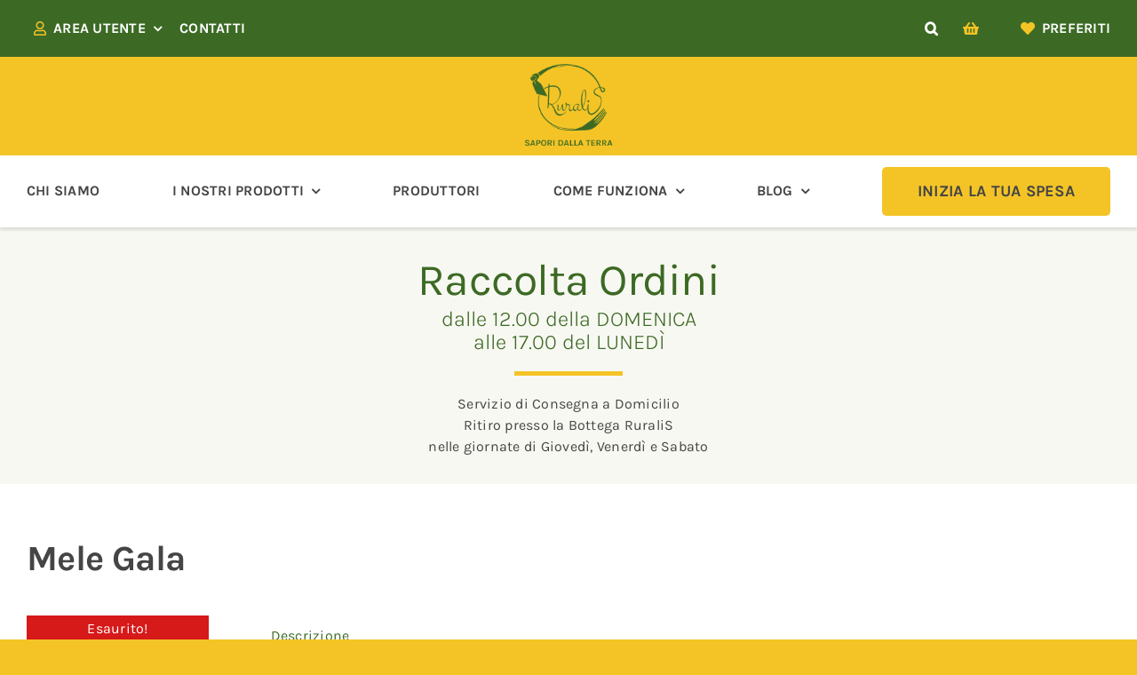

--- FILE ---
content_type: text/html; charset=UTF-8
request_url: https://www.ruralis.eu/prodotto/mele-gala-2/
body_size: 47247
content:
<!DOCTYPE html>
<html class="avada-html-layout-wide avada-html-header-position-top avada-is-100-percent-template" lang="it-IT" prefix="og: http://ogp.me/ns# fb: http://ogp.me/ns/fb#">
<head>
	<meta http-equiv="X-UA-Compatible" content="IE=edge" />
	<meta http-equiv="Content-Type" content="text/html; charset=utf-8"/>
	<meta name="viewport" content="width=device-width, initial-scale=1" />
					<script>document.documentElement.className = document.documentElement.className + ' yes-js js_active js'</script>
			<meta name='robots' content='index, follow, max-image-preview:large, max-snippet:-1, max-video-preview:-1' />
	<style>img:is([sizes="auto" i], [sizes^="auto," i]) { contain-intrinsic-size: 3000px 1500px }</style>
	
	<!-- This site is optimized with the Yoast SEO plugin v26.6 - https://yoast.com/wordpress/plugins/seo/ -->
	<title>RuraliS : Mele Gala</title>
	<link rel="canonical" href="https://www.ruralis.eu/prodotto/mele-gala-2/" />
	<meta property="og:locale" content="it_IT" />
	<meta property="og:type" content="article" />
	<meta property="og:title" content="RuraliS : Mele Gala" />
	<meta property="og:description" content="Mela croccante, dolce e succosa. È buona e rinfrescante, amata [&hellip;]" />
	<meta property="og:url" content="https://www.ruralis.eu/prodotto/mele-gala-2/" />
	<meta property="og:site_name" content="RuraliS" />
	<meta property="article:publisher" content="https://www.facebook.com/people/RuraliS/100063558161484/" />
	<meta property="article:modified_time" content="2023-09-04T12:34:53+00:00" />
	<meta property="og:image" content="https://www.ruralis.eu/wp-content/uploads/2022/05/mele-gala-Ruralis.jpg" />
	<meta property="og:image:width" content="320" />
	<meta property="og:image:height" content="320" />
	<meta property="og:image:type" content="image/jpeg" />
	<meta name="twitter:card" content="summary_large_image" />
	<script type="application/ld+json" class="yoast-schema-graph">{"@context":"https://schema.org","@graph":[{"@type":"WebPage","@id":"https://www.ruralis.eu/prodotto/mele-gala-2/","url":"https://www.ruralis.eu/prodotto/mele-gala-2/","name":"RuraliS : Mele Gala","isPartOf":{"@id":"https://www.ruralis.eu/#website"},"primaryImageOfPage":{"@id":"https://www.ruralis.eu/prodotto/mele-gala-2/#primaryimage"},"image":{"@id":"https://www.ruralis.eu/prodotto/mele-gala-2/#primaryimage"},"thumbnailUrl":"https://www.ruralis.eu/wp-content/uploads/2022/05/mele-gala-Ruralis.jpg","datePublished":"2023-08-26T15:08:09+00:00","dateModified":"2023-09-04T12:34:53+00:00","breadcrumb":{"@id":"https://www.ruralis.eu/prodotto/mele-gala-2/#breadcrumb"},"inLanguage":"it-IT","potentialAction":[{"@type":"ReadAction","target":["https://www.ruralis.eu/prodotto/mele-gala-2/"]}]},{"@type":"ImageObject","inLanguage":"it-IT","@id":"https://www.ruralis.eu/prodotto/mele-gala-2/#primaryimage","url":"https://www.ruralis.eu/wp-content/uploads/2022/05/mele-gala-Ruralis.jpg","contentUrl":"https://www.ruralis.eu/wp-content/uploads/2022/05/mele-gala-Ruralis.jpg","width":320,"height":320},{"@type":"BreadcrumbList","@id":"https://www.ruralis.eu/prodotto/mele-gala-2/#breadcrumb","itemListElement":[{"@type":"ListItem","position":1,"name":"Home","item":"https://www.ruralis.eu/"},{"@type":"ListItem","position":2,"name":"Prodotti","item":"https://www.ruralis.eu/prodotti/"},{"@type":"ListItem","position":3,"name":"Mele Gala"}]},{"@type":"WebSite","@id":"https://www.ruralis.eu/#website","url":"https://www.ruralis.eu/","name":"RuraliS","description":"Sapori dalla terra","publisher":{"@id":"https://www.ruralis.eu/#organization"},"potentialAction":[{"@type":"SearchAction","target":{"@type":"EntryPoint","urlTemplate":"https://www.ruralis.eu/?s={search_term_string}"},"query-input":{"@type":"PropertyValueSpecification","valueRequired":true,"valueName":"search_term_string"}}],"inLanguage":"it-IT"},{"@type":"Organization","@id":"https://www.ruralis.eu/#organization","name":"RuraliS","url":"https://www.ruralis.eu/","logo":{"@type":"ImageObject","inLanguage":"it-IT","@id":"https://www.ruralis.eu/#/schema/logo/image/","url":"https://www.ruralis.eu/wp-content/uploads/2022/04/ruralis-logo-new.png","contentUrl":"https://www.ruralis.eu/wp-content/uploads/2022/04/ruralis-logo-new.png","width":140,"height":133,"caption":"RuraliS"},"image":{"@id":"https://www.ruralis.eu/#/schema/logo/image/"},"sameAs":["https://www.facebook.com/people/RuraliS/100063558161484/","https://www.instagram.com/ruralis_sapori_dalla_terra/"]}]}</script>
	<!-- / Yoast SEO plugin. -->


<link rel='dns-prefetch' href='//cdn.iubenda.com' />
<link rel="alternate" type="application/rss+xml" title="RuraliS &raquo; Feed" href="https://www.ruralis.eu/feed/" />
		
		
		
									<meta name="description" content="Mela croccante, dolce e succosa. È buona e rinfrescante, amata dai bambini grazie alla sua pezzatura medio-piccola.

ORIGINE: TRENTINO ALTO ADIGE

CAT. II

Produttore: Az. Agricola Maso del Gusto (Nave San Rocco TN)


Prezzo al Kg: 3,50kg


Peso e prezzo sono da intendersi circa"/>
				
		<meta property="og:locale" content="it_IT"/>
		<meta property="og:type" content="article"/>
		<meta property="og:site_name" content="RuraliS"/>
		<meta property="og:title" content="RuraliS : Mele Gala"/>
				<meta property="og:description" content="Mela croccante, dolce e succosa. È buona e rinfrescante, amata dai bambini grazie alla sua pezzatura medio-piccola.

ORIGINE: TRENTINO ALTO ADIGE

CAT. II

Produttore: Az. Agricola Maso del Gusto (Nave San Rocco TN)


Prezzo al Kg: 3,50kg


Peso e prezzo sono da intendersi circa"/>
				<meta property="og:url" content="https://www.ruralis.eu/prodotto/mele-gala-2/"/>
													<meta property="article:modified_time" content="2023-09-04T12:34:53+01:00"/>
											<meta property="og:image" content="https://www.ruralis.eu/wp-content/uploads/2022/05/mele-gala-Ruralis.jpg"/>
		<meta property="og:image:width" content="320"/>
		<meta property="og:image:height" content="320"/>
		<meta property="og:image:type" content="image/jpeg"/>
				<script type="text/javascript">
/* <![CDATA[ */
window._wpemojiSettings = {"baseUrl":"https:\/\/s.w.org\/images\/core\/emoji\/16.0.1\/72x72\/","ext":".png","svgUrl":"https:\/\/s.w.org\/images\/core\/emoji\/16.0.1\/svg\/","svgExt":".svg","source":{"concatemoji":"https:\/\/www.ruralis.eu\/wp-includes\/js\/wp-emoji-release.min.js?ver=6.8.3"}};
/*! This file is auto-generated */
!function(s,n){var o,i,e;function c(e){try{var t={supportTests:e,timestamp:(new Date).valueOf()};sessionStorage.setItem(o,JSON.stringify(t))}catch(e){}}function p(e,t,n){e.clearRect(0,0,e.canvas.width,e.canvas.height),e.fillText(t,0,0);var t=new Uint32Array(e.getImageData(0,0,e.canvas.width,e.canvas.height).data),a=(e.clearRect(0,0,e.canvas.width,e.canvas.height),e.fillText(n,0,0),new Uint32Array(e.getImageData(0,0,e.canvas.width,e.canvas.height).data));return t.every(function(e,t){return e===a[t]})}function u(e,t){e.clearRect(0,0,e.canvas.width,e.canvas.height),e.fillText(t,0,0);for(var n=e.getImageData(16,16,1,1),a=0;a<n.data.length;a++)if(0!==n.data[a])return!1;return!0}function f(e,t,n,a){switch(t){case"flag":return n(e,"\ud83c\udff3\ufe0f\u200d\u26a7\ufe0f","\ud83c\udff3\ufe0f\u200b\u26a7\ufe0f")?!1:!n(e,"\ud83c\udde8\ud83c\uddf6","\ud83c\udde8\u200b\ud83c\uddf6")&&!n(e,"\ud83c\udff4\udb40\udc67\udb40\udc62\udb40\udc65\udb40\udc6e\udb40\udc67\udb40\udc7f","\ud83c\udff4\u200b\udb40\udc67\u200b\udb40\udc62\u200b\udb40\udc65\u200b\udb40\udc6e\u200b\udb40\udc67\u200b\udb40\udc7f");case"emoji":return!a(e,"\ud83e\udedf")}return!1}function g(e,t,n,a){var r="undefined"!=typeof WorkerGlobalScope&&self instanceof WorkerGlobalScope?new OffscreenCanvas(300,150):s.createElement("canvas"),o=r.getContext("2d",{willReadFrequently:!0}),i=(o.textBaseline="top",o.font="600 32px Arial",{});return e.forEach(function(e){i[e]=t(o,e,n,a)}),i}function t(e){var t=s.createElement("script");t.src=e,t.defer=!0,s.head.appendChild(t)}"undefined"!=typeof Promise&&(o="wpEmojiSettingsSupports",i=["flag","emoji"],n.supports={everything:!0,everythingExceptFlag:!0},e=new Promise(function(e){s.addEventListener("DOMContentLoaded",e,{once:!0})}),new Promise(function(t){var n=function(){try{var e=JSON.parse(sessionStorage.getItem(o));if("object"==typeof e&&"number"==typeof e.timestamp&&(new Date).valueOf()<e.timestamp+604800&&"object"==typeof e.supportTests)return e.supportTests}catch(e){}return null}();if(!n){if("undefined"!=typeof Worker&&"undefined"!=typeof OffscreenCanvas&&"undefined"!=typeof URL&&URL.createObjectURL&&"undefined"!=typeof Blob)try{var e="postMessage("+g.toString()+"("+[JSON.stringify(i),f.toString(),p.toString(),u.toString()].join(",")+"));",a=new Blob([e],{type:"text/javascript"}),r=new Worker(URL.createObjectURL(a),{name:"wpTestEmojiSupports"});return void(r.onmessage=function(e){c(n=e.data),r.terminate(),t(n)})}catch(e){}c(n=g(i,f,p,u))}t(n)}).then(function(e){for(var t in e)n.supports[t]=e[t],n.supports.everything=n.supports.everything&&n.supports[t],"flag"!==t&&(n.supports.everythingExceptFlag=n.supports.everythingExceptFlag&&n.supports[t]);n.supports.everythingExceptFlag=n.supports.everythingExceptFlag&&!n.supports.flag,n.DOMReady=!1,n.readyCallback=function(){n.DOMReady=!0}}).then(function(){return e}).then(function(){var e;n.supports.everything||(n.readyCallback(),(e=n.source||{}).concatemoji?t(e.concatemoji):e.wpemoji&&e.twemoji&&(t(e.twemoji),t(e.wpemoji)))}))}((window,document),window._wpemojiSettings);
/* ]]> */
</script>
<style id='wp-emoji-styles-inline-css' type='text/css'>

	img.wp-smiley, img.emoji {
		display: inline !important;
		border: none !important;
		box-shadow: none !important;
		height: 1em !important;
		width: 1em !important;
		margin: 0 0.07em !important;
		vertical-align: -0.1em !important;
		background: none !important;
		padding: 0 !important;
	}
</style>
<link rel='stylesheet' id='wp-block-library-css' href='https://www.ruralis.eu/wp-includes/css/dist/block-library/style.min.css?ver=6.8.3' type='text/css' media='all' />
<style id='wp-block-library-theme-inline-css' type='text/css'>
.wp-block-audio :where(figcaption){color:#555;font-size:13px;text-align:center}.is-dark-theme .wp-block-audio :where(figcaption){color:#ffffffa6}.wp-block-audio{margin:0 0 1em}.wp-block-code{border:1px solid #ccc;border-radius:4px;font-family:Menlo,Consolas,monaco,monospace;padding:.8em 1em}.wp-block-embed :where(figcaption){color:#555;font-size:13px;text-align:center}.is-dark-theme .wp-block-embed :where(figcaption){color:#ffffffa6}.wp-block-embed{margin:0 0 1em}.blocks-gallery-caption{color:#555;font-size:13px;text-align:center}.is-dark-theme .blocks-gallery-caption{color:#ffffffa6}:root :where(.wp-block-image figcaption){color:#555;font-size:13px;text-align:center}.is-dark-theme :root :where(.wp-block-image figcaption){color:#ffffffa6}.wp-block-image{margin:0 0 1em}.wp-block-pullquote{border-bottom:4px solid;border-top:4px solid;color:currentColor;margin-bottom:1.75em}.wp-block-pullquote cite,.wp-block-pullquote footer,.wp-block-pullquote__citation{color:currentColor;font-size:.8125em;font-style:normal;text-transform:uppercase}.wp-block-quote{border-left:.25em solid;margin:0 0 1.75em;padding-left:1em}.wp-block-quote cite,.wp-block-quote footer{color:currentColor;font-size:.8125em;font-style:normal;position:relative}.wp-block-quote:where(.has-text-align-right){border-left:none;border-right:.25em solid;padding-left:0;padding-right:1em}.wp-block-quote:where(.has-text-align-center){border:none;padding-left:0}.wp-block-quote.is-large,.wp-block-quote.is-style-large,.wp-block-quote:where(.is-style-plain){border:none}.wp-block-search .wp-block-search__label{font-weight:700}.wp-block-search__button{border:1px solid #ccc;padding:.375em .625em}:where(.wp-block-group.has-background){padding:1.25em 2.375em}.wp-block-separator.has-css-opacity{opacity:.4}.wp-block-separator{border:none;border-bottom:2px solid;margin-left:auto;margin-right:auto}.wp-block-separator.has-alpha-channel-opacity{opacity:1}.wp-block-separator:not(.is-style-wide):not(.is-style-dots){width:100px}.wp-block-separator.has-background:not(.is-style-dots){border-bottom:none;height:1px}.wp-block-separator.has-background:not(.is-style-wide):not(.is-style-dots){height:2px}.wp-block-table{margin:0 0 1em}.wp-block-table td,.wp-block-table th{word-break:normal}.wp-block-table :where(figcaption){color:#555;font-size:13px;text-align:center}.is-dark-theme .wp-block-table :where(figcaption){color:#ffffffa6}.wp-block-video :where(figcaption){color:#555;font-size:13px;text-align:center}.is-dark-theme .wp-block-video :where(figcaption){color:#ffffffa6}.wp-block-video{margin:0 0 1em}:root :where(.wp-block-template-part.has-background){margin-bottom:0;margin-top:0;padding:1.25em 2.375em}
</style>
<style id='classic-theme-styles-inline-css' type='text/css'>
/*! This file is auto-generated */
.wp-block-button__link{color:#fff;background-color:#32373c;border-radius:9999px;box-shadow:none;text-decoration:none;padding:calc(.667em + 2px) calc(1.333em + 2px);font-size:1.125em}.wp-block-file__button{background:#32373c;color:#fff;text-decoration:none}
</style>
<link rel='stylesheet' id='jquery-selectBox-css' href='https://www.ruralis.eu/wp-content/plugins/yith-woocommerce-wishlist/assets/css/jquery.selectBox.css?ver=1.2.0' type='text/css' media='all' />
<link rel='stylesheet' id='woocommerce_prettyPhoto_css-css' href='//www.ruralis.eu/wp-content/plugins/woocommerce/assets/css/prettyPhoto.css?ver=3.1.6' type='text/css' media='all' />
<link rel='stylesheet' id='yith-wcwl-main-css' href='https://www.ruralis.eu/wp-content/plugins/yith-woocommerce-wishlist/assets/css/style.css?ver=4.11.0' type='text/css' media='all' />
<style id='yith-wcwl-main-inline-css' type='text/css'>
 :root { --color-add-to-wishlist-background: #333333; --color-add-to-wishlist-text: #FFFFFF; --color-add-to-wishlist-border: #333333; --color-add-to-wishlist-background-hover: #333333; --color-add-to-wishlist-text-hover: #FFFFFF; --color-add-to-wishlist-border-hover: #333333; --rounded-corners-radius: 16px; --color-add-to-cart-background: rgb(255,255,255); --color-add-to-cart-text: rgb(60,106,37); --color-add-to-cart-border: rgba(255,255,255,0); --color-add-to-cart-background-hover: rgba(255,255,255,0); --color-add-to-cart-text-hover: rgb(60,106,37); --color-add-to-cart-border-hover: rgba(255,255,255,0); --add-to-cart-rounded-corners-radius: 1px; --color-button-style-1-background: rgb(255,255,255); --color-button-style-1-text: rgb(60,106,37); --color-button-style-1-border: rgb(60,106,37); --color-button-style-1-background-hover: rgb(60,106,37); --color-button-style-1-text-hover: #FFFFFF; --color-button-style-1-border-hover: rgb(60,106,37); --color-button-style-2-background: rgb(255,255,255); --color-button-style-2-text: rgb(60,106,37); --color-button-style-2-border: rgb(60,106,37); --color-button-style-2-background-hover: rgb(60,106,37); --color-button-style-2-text-hover: #FFFFFF; --color-button-style-2-border-hover: rgb(60,106,37); --color-wishlist-table-background: #FFFFFF; --color-wishlist-table-text: #6d6c6c; --color-wishlist-table-border: #FFFFFF; --color-headers-background: #F4F4F4; --color-share-button-color: rgb(255,255,255); --color-share-button-color-hover: rgb(255,255,255); --color-fb-button-background: rgb(251,177,2); --color-fb-button-background-hover: rgb(60,106,37); --color-tw-button-background: rgb(251,177,2); --color-tw-button-background-hover: rgb(60,106,37); --color-pr-button-background: rgb(251,177,2); --color-pr-button-background-hover: rgb(60,106,37); --color-em-button-background: #FBB102; --color-em-button-background-hover: rgb(60,106,37); --color-wa-button-background: rgb(251,177,2); --color-wa-button-background-hover: rgb(60,106,37); --feedback-duration: 3s } 
 :root { --color-add-to-wishlist-background: #333333; --color-add-to-wishlist-text: #FFFFFF; --color-add-to-wishlist-border: #333333; --color-add-to-wishlist-background-hover: #333333; --color-add-to-wishlist-text-hover: #FFFFFF; --color-add-to-wishlist-border-hover: #333333; --rounded-corners-radius: 16px; --color-add-to-cart-background: rgb(255,255,255); --color-add-to-cart-text: rgb(60,106,37); --color-add-to-cart-border: rgba(255,255,255,0); --color-add-to-cart-background-hover: rgba(255,255,255,0); --color-add-to-cart-text-hover: rgb(60,106,37); --color-add-to-cart-border-hover: rgba(255,255,255,0); --add-to-cart-rounded-corners-radius: 1px; --color-button-style-1-background: rgb(255,255,255); --color-button-style-1-text: rgb(60,106,37); --color-button-style-1-border: rgb(60,106,37); --color-button-style-1-background-hover: rgb(60,106,37); --color-button-style-1-text-hover: #FFFFFF; --color-button-style-1-border-hover: rgb(60,106,37); --color-button-style-2-background: rgb(255,255,255); --color-button-style-2-text: rgb(60,106,37); --color-button-style-2-border: rgb(60,106,37); --color-button-style-2-background-hover: rgb(60,106,37); --color-button-style-2-text-hover: #FFFFFF; --color-button-style-2-border-hover: rgb(60,106,37); --color-wishlist-table-background: #FFFFFF; --color-wishlist-table-text: #6d6c6c; --color-wishlist-table-border: #FFFFFF; --color-headers-background: #F4F4F4; --color-share-button-color: rgb(255,255,255); --color-share-button-color-hover: rgb(255,255,255); --color-fb-button-background: rgb(251,177,2); --color-fb-button-background-hover: rgb(60,106,37); --color-tw-button-background: rgb(251,177,2); --color-tw-button-background-hover: rgb(60,106,37); --color-pr-button-background: rgb(251,177,2); --color-pr-button-background-hover: rgb(60,106,37); --color-em-button-background: #FBB102; --color-em-button-background-hover: rgb(60,106,37); --color-wa-button-background: rgb(251,177,2); --color-wa-button-background-hover: rgb(60,106,37); --feedback-duration: 3s } 
</style>
<style id='global-styles-inline-css' type='text/css'>
:root{--wp--preset--aspect-ratio--square: 1;--wp--preset--aspect-ratio--4-3: 4/3;--wp--preset--aspect-ratio--3-4: 3/4;--wp--preset--aspect-ratio--3-2: 3/2;--wp--preset--aspect-ratio--2-3: 2/3;--wp--preset--aspect-ratio--16-9: 16/9;--wp--preset--aspect-ratio--9-16: 9/16;--wp--preset--color--black: #000000;--wp--preset--color--cyan-bluish-gray: #abb8c3;--wp--preset--color--white: #ffffff;--wp--preset--color--pale-pink: #f78da7;--wp--preset--color--vivid-red: #cf2e2e;--wp--preset--color--luminous-vivid-orange: #ff6900;--wp--preset--color--luminous-vivid-amber: #fcb900;--wp--preset--color--light-green-cyan: #7bdcb5;--wp--preset--color--vivid-green-cyan: #00d084;--wp--preset--color--pale-cyan-blue: #8ed1fc;--wp--preset--color--vivid-cyan-blue: #0693e3;--wp--preset--color--vivid-purple: #9b51e0;--wp--preset--color--awb-color-1: #ffffff;--wp--preset--color--awb-color-2: #eeeded;--wp--preset--color--awb-color-3: #f4c427;--wp--preset--color--awb-color-4: #3c6a25;--wp--preset--color--awb-color-5: #e40000;--wp--preset--color--awb-color-6: #454545;--wp--preset--color--awb-color-7: #f8f8f2;--wp--preset--color--awb-color-8: ;--wp--preset--gradient--vivid-cyan-blue-to-vivid-purple: linear-gradient(135deg,rgba(6,147,227,1) 0%,rgb(155,81,224) 100%);--wp--preset--gradient--light-green-cyan-to-vivid-green-cyan: linear-gradient(135deg,rgb(122,220,180) 0%,rgb(0,208,130) 100%);--wp--preset--gradient--luminous-vivid-amber-to-luminous-vivid-orange: linear-gradient(135deg,rgba(252,185,0,1) 0%,rgba(255,105,0,1) 100%);--wp--preset--gradient--luminous-vivid-orange-to-vivid-red: linear-gradient(135deg,rgba(255,105,0,1) 0%,rgb(207,46,46) 100%);--wp--preset--gradient--very-light-gray-to-cyan-bluish-gray: linear-gradient(135deg,rgb(238,238,238) 0%,rgb(169,184,195) 100%);--wp--preset--gradient--cool-to-warm-spectrum: linear-gradient(135deg,rgb(74,234,220) 0%,rgb(151,120,209) 20%,rgb(207,42,186) 40%,rgb(238,44,130) 60%,rgb(251,105,98) 80%,rgb(254,248,76) 100%);--wp--preset--gradient--blush-light-purple: linear-gradient(135deg,rgb(255,206,236) 0%,rgb(152,150,240) 100%);--wp--preset--gradient--blush-bordeaux: linear-gradient(135deg,rgb(254,205,165) 0%,rgb(254,45,45) 50%,rgb(107,0,62) 100%);--wp--preset--gradient--luminous-dusk: linear-gradient(135deg,rgb(255,203,112) 0%,rgb(199,81,192) 50%,rgb(65,88,208) 100%);--wp--preset--gradient--pale-ocean: linear-gradient(135deg,rgb(255,245,203) 0%,rgb(182,227,212) 50%,rgb(51,167,181) 100%);--wp--preset--gradient--electric-grass: linear-gradient(135deg,rgb(202,248,128) 0%,rgb(113,206,126) 100%);--wp--preset--gradient--midnight: linear-gradient(135deg,rgb(2,3,129) 0%,rgb(40,116,252) 100%);--wp--preset--font-size--small: 12px;--wp--preset--font-size--medium: 20px;--wp--preset--font-size--large: 24px;--wp--preset--font-size--x-large: 42px;--wp--preset--font-size--normal: 16px;--wp--preset--font-size--xlarge: 32px;--wp--preset--font-size--huge: 48px;--wp--preset--spacing--20: 0.44rem;--wp--preset--spacing--30: 0.67rem;--wp--preset--spacing--40: 1rem;--wp--preset--spacing--50: 1.5rem;--wp--preset--spacing--60: 2.25rem;--wp--preset--spacing--70: 3.38rem;--wp--preset--spacing--80: 5.06rem;--wp--preset--shadow--natural: 6px 6px 9px rgba(0, 0, 0, 0.2);--wp--preset--shadow--deep: 12px 12px 50px rgba(0, 0, 0, 0.4);--wp--preset--shadow--sharp: 6px 6px 0px rgba(0, 0, 0, 0.2);--wp--preset--shadow--outlined: 6px 6px 0px -3px rgba(255, 255, 255, 1), 6px 6px rgba(0, 0, 0, 1);--wp--preset--shadow--crisp: 6px 6px 0px rgba(0, 0, 0, 1);}:where(.is-layout-flex){gap: 0.5em;}:where(.is-layout-grid){gap: 0.5em;}body .is-layout-flex{display: flex;}.is-layout-flex{flex-wrap: wrap;align-items: center;}.is-layout-flex > :is(*, div){margin: 0;}body .is-layout-grid{display: grid;}.is-layout-grid > :is(*, div){margin: 0;}:where(.wp-block-columns.is-layout-flex){gap: 2em;}:where(.wp-block-columns.is-layout-grid){gap: 2em;}:where(.wp-block-post-template.is-layout-flex){gap: 1.25em;}:where(.wp-block-post-template.is-layout-grid){gap: 1.25em;}.has-black-color{color: var(--wp--preset--color--black) !important;}.has-cyan-bluish-gray-color{color: var(--wp--preset--color--cyan-bluish-gray) !important;}.has-white-color{color: var(--wp--preset--color--white) !important;}.has-pale-pink-color{color: var(--wp--preset--color--pale-pink) !important;}.has-vivid-red-color{color: var(--wp--preset--color--vivid-red) !important;}.has-luminous-vivid-orange-color{color: var(--wp--preset--color--luminous-vivid-orange) !important;}.has-luminous-vivid-amber-color{color: var(--wp--preset--color--luminous-vivid-amber) !important;}.has-light-green-cyan-color{color: var(--wp--preset--color--light-green-cyan) !important;}.has-vivid-green-cyan-color{color: var(--wp--preset--color--vivid-green-cyan) !important;}.has-pale-cyan-blue-color{color: var(--wp--preset--color--pale-cyan-blue) !important;}.has-vivid-cyan-blue-color{color: var(--wp--preset--color--vivid-cyan-blue) !important;}.has-vivid-purple-color{color: var(--wp--preset--color--vivid-purple) !important;}.has-black-background-color{background-color: var(--wp--preset--color--black) !important;}.has-cyan-bluish-gray-background-color{background-color: var(--wp--preset--color--cyan-bluish-gray) !important;}.has-white-background-color{background-color: var(--wp--preset--color--white) !important;}.has-pale-pink-background-color{background-color: var(--wp--preset--color--pale-pink) !important;}.has-vivid-red-background-color{background-color: var(--wp--preset--color--vivid-red) !important;}.has-luminous-vivid-orange-background-color{background-color: var(--wp--preset--color--luminous-vivid-orange) !important;}.has-luminous-vivid-amber-background-color{background-color: var(--wp--preset--color--luminous-vivid-amber) !important;}.has-light-green-cyan-background-color{background-color: var(--wp--preset--color--light-green-cyan) !important;}.has-vivid-green-cyan-background-color{background-color: var(--wp--preset--color--vivid-green-cyan) !important;}.has-pale-cyan-blue-background-color{background-color: var(--wp--preset--color--pale-cyan-blue) !important;}.has-vivid-cyan-blue-background-color{background-color: var(--wp--preset--color--vivid-cyan-blue) !important;}.has-vivid-purple-background-color{background-color: var(--wp--preset--color--vivid-purple) !important;}.has-black-border-color{border-color: var(--wp--preset--color--black) !important;}.has-cyan-bluish-gray-border-color{border-color: var(--wp--preset--color--cyan-bluish-gray) !important;}.has-white-border-color{border-color: var(--wp--preset--color--white) !important;}.has-pale-pink-border-color{border-color: var(--wp--preset--color--pale-pink) !important;}.has-vivid-red-border-color{border-color: var(--wp--preset--color--vivid-red) !important;}.has-luminous-vivid-orange-border-color{border-color: var(--wp--preset--color--luminous-vivid-orange) !important;}.has-luminous-vivid-amber-border-color{border-color: var(--wp--preset--color--luminous-vivid-amber) !important;}.has-light-green-cyan-border-color{border-color: var(--wp--preset--color--light-green-cyan) !important;}.has-vivid-green-cyan-border-color{border-color: var(--wp--preset--color--vivid-green-cyan) !important;}.has-pale-cyan-blue-border-color{border-color: var(--wp--preset--color--pale-cyan-blue) !important;}.has-vivid-cyan-blue-border-color{border-color: var(--wp--preset--color--vivid-cyan-blue) !important;}.has-vivid-purple-border-color{border-color: var(--wp--preset--color--vivid-purple) !important;}.has-vivid-cyan-blue-to-vivid-purple-gradient-background{background: var(--wp--preset--gradient--vivid-cyan-blue-to-vivid-purple) !important;}.has-light-green-cyan-to-vivid-green-cyan-gradient-background{background: var(--wp--preset--gradient--light-green-cyan-to-vivid-green-cyan) !important;}.has-luminous-vivid-amber-to-luminous-vivid-orange-gradient-background{background: var(--wp--preset--gradient--luminous-vivid-amber-to-luminous-vivid-orange) !important;}.has-luminous-vivid-orange-to-vivid-red-gradient-background{background: var(--wp--preset--gradient--luminous-vivid-orange-to-vivid-red) !important;}.has-very-light-gray-to-cyan-bluish-gray-gradient-background{background: var(--wp--preset--gradient--very-light-gray-to-cyan-bluish-gray) !important;}.has-cool-to-warm-spectrum-gradient-background{background: var(--wp--preset--gradient--cool-to-warm-spectrum) !important;}.has-blush-light-purple-gradient-background{background: var(--wp--preset--gradient--blush-light-purple) !important;}.has-blush-bordeaux-gradient-background{background: var(--wp--preset--gradient--blush-bordeaux) !important;}.has-luminous-dusk-gradient-background{background: var(--wp--preset--gradient--luminous-dusk) !important;}.has-pale-ocean-gradient-background{background: var(--wp--preset--gradient--pale-ocean) !important;}.has-electric-grass-gradient-background{background: var(--wp--preset--gradient--electric-grass) !important;}.has-midnight-gradient-background{background: var(--wp--preset--gradient--midnight) !important;}.has-small-font-size{font-size: var(--wp--preset--font-size--small) !important;}.has-medium-font-size{font-size: var(--wp--preset--font-size--medium) !important;}.has-large-font-size{font-size: var(--wp--preset--font-size--large) !important;}.has-x-large-font-size{font-size: var(--wp--preset--font-size--x-large) !important;}
:where(.wp-block-post-template.is-layout-flex){gap: 1.25em;}:where(.wp-block-post-template.is-layout-grid){gap: 1.25em;}
:where(.wp-block-columns.is-layout-flex){gap: 2em;}:where(.wp-block-columns.is-layout-grid){gap: 2em;}
:root :where(.wp-block-pullquote){font-size: 1.5em;line-height: 1.6;}
</style>
<link rel='stylesheet' id='contact-form-7-css' href='https://www.ruralis.eu/wp-content/plugins/contact-form-7/includes/css/styles.css?ver=6.1.4' type='text/css' media='all' />
<link rel='stylesheet' id='photoswipe-css' href='https://www.ruralis.eu/wp-content/plugins/woocommerce/assets/css/photoswipe/photoswipe.min.css?ver=10.4.3' type='text/css' media='all' />
<link rel='stylesheet' id='photoswipe-default-skin-css' href='https://www.ruralis.eu/wp-content/plugins/woocommerce/assets/css/photoswipe/default-skin/default-skin.min.css?ver=10.4.3' type='text/css' media='all' />
<style id='woocommerce-inline-inline-css' type='text/css'>
.woocommerce form .form-row .required { visibility: visible; }
</style>
<link rel='stylesheet' id='brands-styles-css' href='https://www.ruralis.eu/wp-content/plugins/woocommerce/assets/css/brands.css?ver=10.4.3' type='text/css' media='all' />
<link rel='stylesheet' id='dashicons-css' href='https://www.ruralis.eu/wp-includes/css/dashicons.min.css?ver=6.8.3' type='text/css' media='all' />
<style id='dashicons-inline-css' type='text/css'>
[data-font="Dashicons"]:before {font-family: 'Dashicons' !important;content: attr(data-icon) !important;speak: none !important;font-weight: normal !important;font-variant: normal !important;text-transform: none !important;line-height: 1 !important;font-style: normal !important;-webkit-font-smoothing: antialiased !important;-moz-osx-font-smoothing: grayscale !important;}
</style>
<link rel='stylesheet' id='thwepof-public-style-css' href='https://www.ruralis.eu/wp-content/plugins/woo-extra-product-options/public/assets/css/thwepof-public.min.css?ver=6.8.3' type='text/css' media='all' />
<link rel='stylesheet' id='jquery-ui-style-css' href='https://www.ruralis.eu/wp-content/plugins/woo-extra-product-options/public/assets/css/jquery-ui/jquery-ui.css?ver=6.8.3' type='text/css' media='all' />
<link rel='stylesheet' id='jquery-timepicker-css' href='https://www.ruralis.eu/wp-content/plugins/woo-extra-product-options/public/assets/js/timepicker/jquery.timepicker.css?ver=6.8.3' type='text/css' media='all' />
<link rel='stylesheet' id='child-style-css' href='https://www.ruralis.eu/wp-content/themes/Avada-Child-Theme/style.css?ver=6.8.3' type='text/css' media='all' />
<link rel='stylesheet' id='fusion-dynamic-css-css' href='https://www.ruralis.eu/wp-content/uploads/fusion-styles/766be9ca000b85669045dbb7a28cb45b.min.css?ver=3.11.11' type='text/css' media='all' />
<script type="text/javascript">
            window._nslDOMReady = (function () {
                const executedCallbacks = new Set();
            
                return function (callback) {
                    /**
                    * Third parties might dispatch DOMContentLoaded events, so we need to ensure that we only run our callback once!
                    */
                    if (executedCallbacks.has(callback)) return;
            
                    const wrappedCallback = function () {
                        if (executedCallbacks.has(callback)) return;
                        executedCallbacks.add(callback);
                        callback();
                    };
            
                    if (document.readyState === "complete" || document.readyState === "interactive") {
                        wrappedCallback();
                    } else {
                        document.addEventListener("DOMContentLoaded", wrappedCallback);
                    }
                };
            })();
        </script>
<script  type="text/javascript" class=" _iub_cs_skip" type="text/javascript" id="iubenda-head-inline-scripts-0">
/* <![CDATA[ */

var _iub = _iub || [];
_iub.csConfiguration = {"consentOnContinuedBrowsing":false,"countryDetection":true,"gdprAppliesGlobally":false,"invalidateConsentWithoutLog":true,"perPurposeConsent":true,"reloadOnConsent":true,"siteId":2742338,"cookiePolicyId":48928890,"lang":"it", "banner":{ "acceptButtonColor":"#3C6A25","acceptButtonDisplay":true,"backgroundColor":"#FFFFFF","backgroundOverlay":true,"closeButtonRejects":true,"customizeButtonColor":"#454545","customizeButtonDisplay":true,"explicitWithdrawal":true,"listPurposes":true,"position":"float-bottom-center","rejectButtonCaptionColor":"#454545","rejectButtonColor":"#F4C427","rejectButtonDisplay":true,"textColor":"#454545" }};
/* ]]> */
</script>
<script  type="text/javascript" src="//cdn.iubenda.com/cs/iubenda_cs.js" charset="UTF-8" async="async" class=" _iub_cs_skip" type="text/javascript" src="//cdn.iubenda.com/cs/iubenda_cs.js?ver=3.12.5" id="iubenda-head-scripts-0-js"></script>
<script type="text/javascript" src="https://www.ruralis.eu/wp-includes/js/jquery/jquery.min.js?ver=3.7.1" id="jquery-core-js"></script>
<script type="text/javascript" src="https://www.ruralis.eu/wp-includes/js/jquery/jquery-migrate.min.js?ver=3.4.1" id="jquery-migrate-js"></script>
<script type="text/javascript" src="https://www.ruralis.eu/wp-content/plugins/woocommerce/assets/js/jquery-blockui/jquery.blockUI.min.js?ver=2.7.0-wc.10.4.3" id="wc-jquery-blockui-js" defer="defer" data-wp-strategy="defer"></script>
<script type="text/javascript" id="wc-add-to-cart-js-extra">
/* <![CDATA[ */
var wc_add_to_cart_params = {"ajax_url":"\/wp-admin\/admin-ajax.php","wc_ajax_url":"\/?wc-ajax=%%endpoint%%","i18n_view_cart":"Visualizza carrello","cart_url":"https:\/\/www.ruralis.eu\/carrello\/","is_cart":"","cart_redirect_after_add":"no"};
/* ]]> */
</script>
<script type="text/javascript" src="https://www.ruralis.eu/wp-content/plugins/woocommerce/assets/js/frontend/add-to-cart.min.js?ver=10.4.3" id="wc-add-to-cart-js" defer="defer" data-wp-strategy="defer"></script>
<script type="text/javascript" src="https://www.ruralis.eu/wp-content/plugins/woocommerce/assets/js/flexslider/jquery.flexslider.min.js?ver=2.7.2-wc.10.4.3" id="wc-flexslider-js" defer="defer" data-wp-strategy="defer"></script>
<script type="text/javascript" src="https://www.ruralis.eu/wp-content/plugins/woocommerce/assets/js/photoswipe/photoswipe.min.js?ver=4.1.1-wc.10.4.3" id="wc-photoswipe-js" defer="defer" data-wp-strategy="defer"></script>
<script type="text/javascript" src="https://www.ruralis.eu/wp-content/plugins/woocommerce/assets/js/photoswipe/photoswipe-ui-default.min.js?ver=4.1.1-wc.10.4.3" id="wc-photoswipe-ui-default-js" defer="defer" data-wp-strategy="defer"></script>
<script type="text/javascript" id="wc-single-product-js-extra">
/* <![CDATA[ */
var wc_single_product_params = {"i18n_required_rating_text":"Seleziona una valutazione","i18n_rating_options":["1 stella su 5","2 stelle su 5","3 stelle su 5","4 stelle su 5","5 stelle su 5"],"i18n_product_gallery_trigger_text":"Visualizza la galleria di immagini a schermo intero","review_rating_required":"yes","flexslider":{"rtl":false,"animation":"slide","smoothHeight":true,"directionNav":true,"controlNav":"thumbnails","slideshow":false,"animationSpeed":500,"animationLoop":false,"allowOneSlide":false},"zoom_enabled":"","zoom_options":[],"photoswipe_enabled":"1","photoswipe_options":{"shareEl":false,"closeOnScroll":false,"history":false,"hideAnimationDuration":0,"showAnimationDuration":0},"flexslider_enabled":"1"};
/* ]]> */
</script>
<script type="text/javascript" src="https://www.ruralis.eu/wp-content/plugins/woocommerce/assets/js/frontend/single-product.min.js?ver=10.4.3" id="wc-single-product-js" defer="defer" data-wp-strategy="defer"></script>
<script type="text/javascript" src="https://www.ruralis.eu/wp-content/plugins/woocommerce/assets/js/js-cookie/js.cookie.min.js?ver=2.1.4-wc.10.4.3" id="wc-js-cookie-js" defer="defer" data-wp-strategy="defer"></script>
<script type="text/javascript" id="woocommerce-js-extra">
/* <![CDATA[ */
var woocommerce_params = {"ajax_url":"\/wp-admin\/admin-ajax.php","wc_ajax_url":"\/?wc-ajax=%%endpoint%%","i18n_password_show":"Mostra password","i18n_password_hide":"Nascondi password"};
/* ]]> */
</script>
<script type="text/javascript" src="https://www.ruralis.eu/wp-content/plugins/woocommerce/assets/js/frontend/woocommerce.min.js?ver=10.4.3" id="woocommerce-js" defer="defer" data-wp-strategy="defer"></script>
<link rel="https://api.w.org/" href="https://www.ruralis.eu/wp-json/" /><link rel="alternate" title="JSON" type="application/json" href="https://www.ruralis.eu/wp-json/wp/v2/product/48639" /><link rel="EditURI" type="application/rsd+xml" title="RSD" href="https://www.ruralis.eu/xmlrpc.php?rsd" />
<meta name="generator" content="WordPress 6.8.3" />
<meta name="generator" content="WooCommerce 10.4.3" />
<link rel='shortlink' href='https://www.ruralis.eu/?p=48639' />
<link rel="alternate" title="oEmbed (JSON)" type="application/json+oembed" href="https://www.ruralis.eu/wp-json/oembed/1.0/embed?url=https%3A%2F%2Fwww.ruralis.eu%2Fprodotto%2Fmele-gala-2%2F" />
<link rel="alternate" title="oEmbed (XML)" type="text/xml+oembed" href="https://www.ruralis.eu/wp-json/oembed/1.0/embed?url=https%3A%2F%2Fwww.ruralis.eu%2Fprodotto%2Fmele-gala-2%2F&#038;format=xml" />
<link rel="preload" href="https://www.ruralis.eu/wp-content/themes/Avada/includes/lib/assets/fonts/icomoon/awb-icons.woff" as="font" type="font/woff" crossorigin><link rel="preload" href="//www.ruralis.eu/wp-content/themes/Avada/includes/lib/assets/fonts/fontawesome/webfonts/fa-brands-400.woff2" as="font" type="font/woff2" crossorigin><link rel="preload" href="//www.ruralis.eu/wp-content/themes/Avada/includes/lib/assets/fonts/fontawesome/webfonts/fa-regular-400.woff2" as="font" type="font/woff2" crossorigin><link rel="preload" href="//www.ruralis.eu/wp-content/themes/Avada/includes/lib/assets/fonts/fontawesome/webfonts/fa-solid-900.woff2" as="font" type="font/woff2" crossorigin><style type="text/css" id="css-fb-visibility">@media screen and (max-width: 640px){.fusion-no-small-visibility{display:none !important;}body .sm-text-align-center{text-align:center !important;}body .sm-text-align-left{text-align:left !important;}body .sm-text-align-right{text-align:right !important;}body .sm-flex-align-center{justify-content:center !important;}body .sm-flex-align-flex-start{justify-content:flex-start !important;}body .sm-flex-align-flex-end{justify-content:flex-end !important;}body .sm-mx-auto{margin-left:auto !important;margin-right:auto !important;}body .sm-ml-auto{margin-left:auto !important;}body .sm-mr-auto{margin-right:auto !important;}body .fusion-absolute-position-small{position:absolute;top:auto;width:100%;}.awb-sticky.awb-sticky-small{ position: sticky; top: var(--awb-sticky-offset,0); }}@media screen and (min-width: 641px) and (max-width: 1024px){.fusion-no-medium-visibility{display:none !important;}body .md-text-align-center{text-align:center !important;}body .md-text-align-left{text-align:left !important;}body .md-text-align-right{text-align:right !important;}body .md-flex-align-center{justify-content:center !important;}body .md-flex-align-flex-start{justify-content:flex-start !important;}body .md-flex-align-flex-end{justify-content:flex-end !important;}body .md-mx-auto{margin-left:auto !important;margin-right:auto !important;}body .md-ml-auto{margin-left:auto !important;}body .md-mr-auto{margin-right:auto !important;}body .fusion-absolute-position-medium{position:absolute;top:auto;width:100%;}.awb-sticky.awb-sticky-medium{ position: sticky; top: var(--awb-sticky-offset,0); }}@media screen and (min-width: 1025px){.fusion-no-large-visibility{display:none !important;}body .lg-text-align-center{text-align:center !important;}body .lg-text-align-left{text-align:left !important;}body .lg-text-align-right{text-align:right !important;}body .lg-flex-align-center{justify-content:center !important;}body .lg-flex-align-flex-start{justify-content:flex-start !important;}body .lg-flex-align-flex-end{justify-content:flex-end !important;}body .lg-mx-auto{margin-left:auto !important;margin-right:auto !important;}body .lg-ml-auto{margin-left:auto !important;}body .lg-mr-auto{margin-right:auto !important;}body .fusion-absolute-position-large{position:absolute;top:auto;width:100%;}.awb-sticky.awb-sticky-large{ position: sticky; top: var(--awb-sticky-offset,0); }}</style>	<noscript><style>.woocommerce-product-gallery{ opacity: 1 !important; }</style></noscript>
	<style>.qib-container input[type='number']:not(#qib_id):not(#qib_id){-moz-appearance:textfield;}.qib-container input[type='number']:not(#qib_id):not(#qib_id)::-webkit-outer-spin-button,.qib-container input[type='number']:not(#qib_id):not(#qib_id)::-webkit-inner-spin-button{-webkit-appearance:none;display:none;margin:0;}form.cart button[type='submit']:not(#qib_id):not(#qib_id),form.cart .qib-container + div:not(#qib_id):not(#qib_id){display:inline-block;margin:0;padding-top:0;padding-bottom:0;float:none;vertical-align:top;text-align:center;}form.cart button[type='submit']:not(#qib_id):not(#qib_id):not(_){line-height:1;}form.cart button[type='submit']:not(#qib_id):not(#qib_id):not(_):not(_){height:30px;text-align:center;}form.cart .qib-container + button[type='submit']:not(#qib_id):not(#qib_id),form.cart .qib-container + div:not(#qib_id):not(#qib_id):not(_){margin-left:1em;}form.cart button[type='submit']:focus:not(#qib_id):not(#qib_id){outline-width:2px;outline-offset:-2px;outline-style:solid;}.qib-container div.quantity:not(#qib_id):not(#qib_id) {float:left;line-height:1;display:inline-block;margin:0;padding:0;border:none;border-radius:0;width:auto;min-height:initial;min-width:initial;max-height:initial;max-width:initial;}.qib-button:not(#qib_id):not(#qib_id){line-height:1;display:inline-block;margin:0;padding:0;box-sizing:border-box;height:30px;width:25px;color:black;background:#e2e2e2;border-color:#cac9c9;float:left;min-height:initial;min-width:initial;max-height:initial;max-width:initial;vertical-align:middle;font-size:16px;letter-spacing:0;border-style:solid;border-width:1px;transition:none;border-radius:0;}.qib-button:focus:not(#qib_id):not(#qib_id) {border:2px #b3b3aa solid;outline:none;}.qib-button:hover:not(#qib_id):not(#qib_id) {background:#d6d5d5;}.qib-container .quantity input.qty:not(#qib_id):not(#qib_id){line-height:1;background:none;text-align:center;vertical-align:middle;margin:0;padding:0;box-sizing:border-box;height:30px;width:40px;min-height:initial;min-width:initial;max-height:initial;max-width:initial;box-shadow:none;font-size:15px;border-style:solid;border-color:#cac9c9;border-width:1px 0;border-radius:0;}.qib-container .quantity input.qty:focus:not(#qib_id):not(#qib_id) {border-color:#cac9c9;outline:none;border-width:2px 1px;border-style:solid;}.woocommerce table.cart td.product-quantity:not(#qib_id):not(#qib_id){white-space:nowrap;}@media (min-width:768px){.woocommerce table.cart td.product-quantity:not(#qib_id):not(#qib_id){text-align:center;}}@media (min-width:768px){.woocommerce table.cart td.product-quantity .qib-container:not(#qib_id):not(#qib_id){display:flex;justify-content:center;}}.qib-container:not(#qib_id):not(#qib_id) {display:inline-block;}.woocommerce-grouped-product-list-item__quantity:not(#qib_id):not(#qib_id){margin:0;padding-left:0;padding-right:0;text-align:left;}.woocommerce-grouped-product-list-item__quantity .qib-container:not(#qib_id):not(#qib_id){display:flex;}.quantity .minus:not(#qib_id):not(#qib_id),.quantity .plus:not(#qib_id):not(#qib_id),.quantity > a:not(#qib_id):not(#qib_id){display:none;}.products.oceanwp-row .qib-container:not(#qib_id):not(#qib_id){margin-bottom:8px;}</style><meta name="generator" content="Powered by Slider Revolution 6.6.11 - responsive, Mobile-Friendly Slider Plugin for WordPress with comfortable drag and drop interface." />
<link rel="icon" href="https://www.ruralis.eu/wp-content/uploads/2021/10/cropped-Logo-Ruralis-verde-ok-32x32.png" sizes="32x32" />
<link rel="icon" href="https://www.ruralis.eu/wp-content/uploads/2021/10/cropped-Logo-Ruralis-verde-ok-192x192.png" sizes="192x192" />
<link rel="apple-touch-icon" href="https://www.ruralis.eu/wp-content/uploads/2021/10/cropped-Logo-Ruralis-verde-ok-180x180.png" />
<meta name="msapplication-TileImage" content="https://www.ruralis.eu/wp-content/uploads/2021/10/cropped-Logo-Ruralis-verde-ok-270x270.png" />
<script>function setREVStartSize(e){
			//window.requestAnimationFrame(function() {
				window.RSIW = window.RSIW===undefined ? window.innerWidth : window.RSIW;
				window.RSIH = window.RSIH===undefined ? window.innerHeight : window.RSIH;
				try {
					var pw = document.getElementById(e.c).parentNode.offsetWidth,
						newh;
					pw = pw===0 || isNaN(pw) || (e.l=="fullwidth" || e.layout=="fullwidth") ? window.RSIW : pw;
					e.tabw = e.tabw===undefined ? 0 : parseInt(e.tabw);
					e.thumbw = e.thumbw===undefined ? 0 : parseInt(e.thumbw);
					e.tabh = e.tabh===undefined ? 0 : parseInt(e.tabh);
					e.thumbh = e.thumbh===undefined ? 0 : parseInt(e.thumbh);
					e.tabhide = e.tabhide===undefined ? 0 : parseInt(e.tabhide);
					e.thumbhide = e.thumbhide===undefined ? 0 : parseInt(e.thumbhide);
					e.mh = e.mh===undefined || e.mh=="" || e.mh==="auto" ? 0 : parseInt(e.mh,0);
					if(e.layout==="fullscreen" || e.l==="fullscreen")
						newh = Math.max(e.mh,window.RSIH);
					else{
						e.gw = Array.isArray(e.gw) ? e.gw : [e.gw];
						for (var i in e.rl) if (e.gw[i]===undefined || e.gw[i]===0) e.gw[i] = e.gw[i-1];
						e.gh = e.el===undefined || e.el==="" || (Array.isArray(e.el) && e.el.length==0)? e.gh : e.el;
						e.gh = Array.isArray(e.gh) ? e.gh : [e.gh];
						for (var i in e.rl) if (e.gh[i]===undefined || e.gh[i]===0) e.gh[i] = e.gh[i-1];
											
						var nl = new Array(e.rl.length),
							ix = 0,
							sl;
						e.tabw = e.tabhide>=pw ? 0 : e.tabw;
						e.thumbw = e.thumbhide>=pw ? 0 : e.thumbw;
						e.tabh = e.tabhide>=pw ? 0 : e.tabh;
						e.thumbh = e.thumbhide>=pw ? 0 : e.thumbh;
						for (var i in e.rl) nl[i] = e.rl[i]<window.RSIW ? 0 : e.rl[i];
						sl = nl[0];
						for (var i in nl) if (sl>nl[i] && nl[i]>0) { sl = nl[i]; ix=i;}
						var m = pw>(e.gw[ix]+e.tabw+e.thumbw) ? 1 : (pw-(e.tabw+e.thumbw)) / (e.gw[ix]);
						newh =  (e.gh[ix] * m) + (e.tabh + e.thumbh);
					}
					var el = document.getElementById(e.c);
					if (el!==null && el) el.style.height = newh+"px";
					el = document.getElementById(e.c+"_wrapper");
					if (el!==null && el) {
						el.style.height = newh+"px";
						el.style.display = "block";
					}
				} catch(e){
					console.log("Failure at Presize of Slider:" + e)
				}
			//});
		  };</script>
		<script type="text/javascript">
			var doc = document.documentElement;
			doc.setAttribute( 'data-useragent', navigator.userAgent );
		</script>
		
	<!-- Google tag (gtag.js) --> 
<script async src="https://www.googletagmanager.com/gtag/js?id=G-MJKFJR24ZB"></script> 
<script> window.dataLayer = window.dataLayer || []; function gtag(){dataLayer.push(arguments);} gtag('js', new Date()); gtag('config', 'G-MJKFJR24ZB'); </script></head>

<body class="wp-singular product-template-default single single-product postid-48639 wp-theme-Avada wp-child-theme-Avada-Child-Theme theme-Avada woocommerce woocommerce-page woocommerce-no-js fusion-image-hovers fusion-pagination-sizing fusion-button_type-flat fusion-button_span-no fusion-button_gradient-linear avada-image-rollover-circle-no avada-image-rollover-yes avada-image-rollover-direction-left fusion-body ltr fusion-sticky-header no-tablet-sticky-header no-mobile-sticky-header no-mobile-slidingbar no-mobile-totop avada-has-rev-slider-styles fusion-disable-outline fusion-sub-menu-fade mobile-logo-pos-center layout-wide-mode avada-has-boxed-modal-shadow- layout-scroll-offset-full avada-has-zero-margin-offset-top fusion-top-header menu-text-align-center fusion-woo-product-design-classic fusion-woo-shop-page-columns-3 fusion-woo-related-columns-3 fusion-woo-archive-page-columns-3 fusion-woocommerce-equal-heights avada-has-woo-gallery-disabled woo-outofstock-badge-top_bar mobile-menu-design-classic fusion-show-pagination-text fusion-header-layout-v5 avada-responsive avada-footer-fx-none avada-menu-highlight-style-bar fusion-search-form-clean fusion-main-menu-search-overlay fusion-avatar-circle avada-dropdown-styles avada-blog-layout-medium avada-blog-archive-layout-large avada-header-shadow-no avada-menu-icon-position-left avada-has-megamenu-shadow avada-has-mobile-menu-search avada-has-main-nav-search-icon avada-has-megamenu-item-divider avada-has-breadcrumb-mobile-hidden avada-has-titlebar-hide avada-header-border-color-full-transparent avada-has-pagination-width_height avada-flyout-menu-direction-fade avada-ec-views-v1" data-awb-post-id="48639">
		<a class="skip-link screen-reader-text" href="#content">Salta al contenuto</a>

	<div id="boxed-wrapper">
		
		<div id="wrapper" class="fusion-wrapper">
			<div id="home" style="position:relative;top:-1px;"></div>
												<div class="fusion-tb-header"><header class="fusion-fullwidth fullwidth-box fusion-builder-row-1 fusion-flex-container hundred-percent-fullwidth non-hundred-percent-height-scrolling fusion-sticky-container fusion-custom-z-index" style="--awb-border-radius-top-left:0px;--awb-border-radius-top-right:0px;--awb-border-radius-bottom-right:0px;--awb-border-radius-bottom-left:0px;--awb-z-index:999;--awb-padding-top-small:10px;--awb-padding-bottom-small:10px;--awb-margin-top:0px;--awb-margin-bottom:0px;--awb-background-color:var(--awb-color4);--awb-flex-wrap:wrap;" data-transition-offset="0" data-sticky-offset="0px" data-scroll-offset="0" data-sticky-small-visibility="1" data-sticky-medium-visibility="1" data-sticky-large-visibility="1" ><div class="fusion-builder-row fusion-row fusion-flex-align-items-stretch fusion-flex-justify-content-space-between fusion-flex-content-wrap" style="width:104% !important;max-width:104% !important;margin-left: calc(-4% / 2 );margin-right: calc(-4% / 2 );"><div class="fusion-layout-column fusion_builder_column fusion-builder-column-0 fusion_builder_column_1_2 1_2 fusion-flex-column fusion-flex-align-self-stretch fusion-no-small-visibility fusion-no-medium-visibility" style="--awb-bg-size:cover;--awb-width-large:50%;--awb-margin-top-large:0px;--awb-spacing-right-large:3.84%;--awb-margin-bottom-large:0px;--awb-spacing-left-large:3.84%;--awb-width-medium:20%;--awb-order-medium:0;--awb-spacing-right-medium:9.6%;--awb-spacing-left-medium:9.6%;--awb-width-small:50%;--awb-order-small:1;--awb-spacing-right-small:3.84%;--awb-spacing-left-small:3.84%;"><div class="fusion-column-wrapper fusion-column-has-shadow fusion-flex-justify-content-center fusion-content-layout-column"><nav class="awb-menu awb-menu_row awb-menu_em-hover mobile-mode-collapse-to-button awb-menu_icons-left awb-menu_dc-yes mobile-trigger-fullwidth-off awb-menu_mobile-toggle awb-menu_indent-left mobile-size-full-absolute loading mega-menu-loading awb-menu_desktop awb-menu_dropdown awb-menu_expand-right awb-menu_transition-fade user-menu" style="--awb-font-size:var(--awb-typography4-font-size);--awb-text-transform:uppercase;--awb-gap:20px;--awb-align-items:center;--awb-color:var(--awb-color1);--awb-letter-spacing:var(--awb-typography4-letter-spacing);--awb-active-color:var(--awb-color3);--awb-icons-color:var(--awb-color3);--awb-icons-hover-color:var(--awb-color3);--awb-main-justify-content:flex-start;--awb-mobile-trigger-color:var(--awb-color3);--awb-mobile-trigger-background-color:rgba(255,255,255,0);--awb-justify-title:flex-start;--awb-mobile-justify:flex-start;--awb-mobile-caret-left:auto;--awb-mobile-caret-right:0;--awb-fusion-font-family-typography:&quot;Karla&quot;;--awb-fusion-font-style-typography:normal;--awb-fusion-font-weight-typography:700;--awb-fusion-font-family-submenu-typography:inherit;--awb-fusion-font-style-submenu-typography:normal;--awb-fusion-font-weight-submenu-typography:400;--awb-fusion-font-family-mobile-typography:inherit;--awb-fusion-font-style-mobile-typography:normal;--awb-fusion-font-weight-mobile-typography:400;" aria-label="left-top-menu" data-breakpoint="1024" data-count="0" data-transition-type="fade" data-transition-time="300" data-expand="right"><button type="button" class="awb-menu__m-toggle awb-menu__m-toggle_no-text" aria-expanded="false" aria-controls="menu-left-top-menu"><span class="awb-menu__m-toggle-inner"><span class="collapsed-nav-text"><span class="screen-reader-text">Toggle Navigation</span></span><span class="awb-menu__m-collapse-icon awb-menu__m-collapse-icon_no-text"><span class="awb-menu__m-collapse-icon-open awb-menu__m-collapse-icon-open_no-text fa-user fas"></span><span class="awb-menu__m-collapse-icon-close awb-menu__m-collapse-icon-close_no-text fa-times fas"></span></span></span></button><ul id="menu-left-top-menu" class="fusion-menu awb-menu__main-ul awb-menu__main-ul_row"><li  id="menu-item-40630"  class="menu-item menu-item-type-custom menu-item-object-custom menu-item-has-children avada-menu-login-box menu-item-40630 awb-menu__li awb-menu__main-li awb-menu__main-li_regular"  data-item-id="40630"><span class="awb-menu__main-background-default awb-menu__main-background-default_fade"></span><span class="awb-menu__main-background-active awb-menu__main-background-active_fade"></span><a href="https://www.ruralis.eu/mio-account/" aria-haspopup="true" class="awb-menu__main-a awb-menu__main-a_regular fusion-flex-link"><span class="awb-menu__i awb-menu__i_main"><i class="glyphicon fa-user far" aria-hidden="true"></i></span><span class="menu-text">Area Utente</span><span class="awb-menu__open-nav-submenu-hover"></span></a><ul class="awb-menu__sub-ul awb-menu__sub-ul_main"><li class="awb-menu__account-li"><form action="https://www.ruralis.eu/wp-login.php" name="loginform" method="post"><div class="awb-menu__input-wrap"><label class="screen-reader-text hidden" for="username">Username:</label><input type="text" class="input-text" name="log" id="username-left-top-menu-6976a7c77e732" value="" placeholder="Username" /></div><div class="awb-menu__input-wrap"><label class="screen-reader-text hidden" for="password">Password:</label><input type="password" class="input-text" name="pwd" id="password-left-top-menu-6976a7c77e732" value="" placeholder="Password" /></div><label class="awb-menu__login-remember" for="awb-menu__remember-left-top-menu-6976a7c77e732"><input name="rememberme" type="checkbox" id="awb-menu__remember-left-top-menu-6976a7c77e732" value="forever"> Ricordami</label><input type="hidden" name="fusion_woo_login_box" value="true" /><div class="awb-menu__login-links"><input type="submit" name="wp-submit" id="wp-submit-left-top-menu-6976a7c77e732" class="button button-small default comment-submit" value="Accedi"><input type="hidden" name="redirect" value=""></div><div class="awb-menu__login-reg"><a href="https://www.ruralis.eu/mio-account/" title="Registrati">Registrati</a></div></form></li></ul></li><li  id="menu-item-40942"  class="menu-item menu-item-type-post_type menu-item-object-page menu-item-40942 awb-menu__li awb-menu__main-li awb-menu__main-li_regular"  data-item-id="40942"><span class="awb-menu__main-background-default awb-menu__main-background-default_fade"></span><span class="awb-menu__main-background-active awb-menu__main-background-active_fade"></span><a  href="https://www.ruralis.eu/contatti-ruralis/" class="awb-menu__main-a awb-menu__main-a_regular"><span class="menu-text">Contatti</span></a></li></ul></nav></div></div><div class="fusion-layout-column fusion_builder_column fusion-builder-column-1 fusion_builder_column_1_2 1_2 fusion-flex-column fusion-flex-align-self-stretch fusion-no-small-visibility fusion-no-medium-visibility" style="--awb-bg-size:cover;--awb-width-large:50%;--awb-margin-top-large:0px;--awb-spacing-right-large:3.84%;--awb-margin-bottom-large:0px;--awb-spacing-left-large:3.84%;--awb-width-medium:20%;--awb-order-medium:0;--awb-spacing-right-medium:9.6%;--awb-spacing-left-medium:9.6%;--awb-width-small:50%;--awb-order-small:2;--awb-spacing-right-small:3.84%;--awb-spacing-left-small:3.84%;"><div class="fusion-column-wrapper fusion-column-has-shadow fusion-flex-justify-content-center fusion-content-layout-column"><nav class="awb-menu awb-menu_row awb-menu_em-hover mobile-mode-always-expanded awb-menu_icons-left awb-menu_dc-yes mobile-trigger-fullwidth-off awb-menu_mobile-toggle awb-menu_indent-left loading mega-menu-loading awb-menu_desktop awb-menu_dropdown awb-menu_expand-right awb-menu_transition-fade shop-menu" style="--awb-font-size:var(--awb-typography4-font-size);--awb-text-transform:uppercase;--awb-gap:20px;--awb-align-items:center;--awb-justify-content:flex-end;--awb-color:var(--awb-color1);--awb-letter-spacing:var(--awb-typography4-letter-spacing);--awb-active-color:var(--awb-color3);--awb-icons-color:var(--awb-color3);--awb-icons-hover-color:var(--awb-color3);--awb-main-justify-content:flex-start;--awb-mobile-nav-button-align-hor:flex-end;--awb-mobile-nav-items-height:10;--awb-mobile-trigger-color:var(--awb-color3);--awb-mobile-trigger-background-color:rgba(255,255,255,0);--awb-justify-title:flex-start;--awb-mobile-justify:flex-start;--awb-mobile-caret-left:auto;--awb-mobile-caret-right:0;--awb-fusion-font-family-typography:&quot;Karla&quot;;--awb-fusion-font-style-typography:normal;--awb-fusion-font-weight-typography:700;--awb-fusion-font-family-submenu-typography:inherit;--awb-fusion-font-style-submenu-typography:normal;--awb-fusion-font-weight-submenu-typography:400;--awb-fusion-font-family-mobile-typography:inherit;--awb-fusion-font-style-mobile-typography:normal;--awb-fusion-font-weight-mobile-typography:400;" aria-label="right-top-menu" data-breakpoint="1024" data-count="1" data-transition-type="fade" data-transition-time="300" data-expand="right"><div class="awb-menu__search-overlay">		<form role="search" class="searchform fusion-search-form  fusion-live-search fusion-search-form-clean" method="get" action="https://www.ruralis.eu/">
			<div class="fusion-search-form-content">

				
				<div class="fusion-search-field search-field">
					<label><span class="screen-reader-text">Cerca per:</span>
													<input type="search" class="s fusion-live-search-input" name="s" id="fusion-live-search-input-0" autocomplete="off" placeholder="Cerca..." required aria-required="true" aria-label="Cerca..."/>
											</label>
				</div>
				<div class="fusion-search-button search-button">
					<input type="submit" class="fusion-search-submit searchsubmit" aria-label="Cerca" value="&#xf002;" />
										<div class="fusion-slider-loading"></div>
									</div>

				
			</div>


							<div class="fusion-search-results-wrapper"><div class="fusion-search-results"></div></div>
			
		</form>
		<div class="fusion-search-spacer"></div><a href="#" role="button" aria-label="Close Search" class="fusion-close-search"></a></div><button type="button" class="awb-menu__m-toggle awb-menu__m-toggle_no-text" aria-expanded="false" aria-controls="menu-right-top-menu"><span class="awb-menu__m-toggle-inner"><span class="collapsed-nav-text"><span class="screen-reader-text">Toggle Navigation</span></span><span class="awb-menu__m-collapse-icon awb-menu__m-collapse-icon_no-text"><span class="awb-menu__m-collapse-icon-open awb-menu__m-collapse-icon-open_no-text fa-times fas"></span><span class="awb-menu__m-collapse-icon-close awb-menu__m-collapse-icon-close_no-text fa-bars fas"></span></span></span></button><ul id="menu-right-top-menu" class="fusion-menu awb-menu__main-ul awb-menu__main-ul_row"><li  id="menu-item-43626"  class="menu-item menu-item-type-custom menu-item-object-custom custom-menu-search awb-menu__li_search-overlay menu-item-43626 awb-menu__li awb-menu__main-li awb-menu__main-li_regular"  data-item-id="43626"><span class="awb-menu__main-background-default awb-menu__main-background-default_fade"></span><span class="awb-menu__main-background-active awb-menu__main-background-active_fade"></span><a class="awb-menu__main-a awb-menu__main-a_regular fusion-main-menu-icon awb-menu__overlay-search-trigger trigger-overlay" href="#" aria-label="Cerca" data-title="Cerca" title="Cerca" role="button" aria-expanded="false"></a><div class="awb-menu__search-inline awb-menu__search-inline_no-desktop">		<form role="search" class="searchform fusion-search-form  fusion-live-search fusion-search-form-clean" method="get" action="https://www.ruralis.eu/">
			<div class="fusion-search-form-content">

				
				<div class="fusion-search-field search-field">
					<label><span class="screen-reader-text">Cerca per:</span>
													<input type="search" class="s fusion-live-search-input" name="s" id="fusion-live-search-input-0" autocomplete="off" placeholder="Cerca..." required aria-required="true" aria-label="Cerca..."/>
											</label>
				</div>
				<div class="fusion-search-button search-button">
					<input type="submit" class="fusion-search-submit searchsubmit" aria-label="Cerca" value="&#xf002;" />
										<div class="fusion-slider-loading"></div>
									</div>

				
			</div>


							<div class="fusion-search-results-wrapper"><div class="fusion-search-results"></div></div>
			
		</form>
		<div class="fusion-search-spacer"></div><a href="#" role="button" aria-label="Close Search" class="fusion-close-search"></a></div></li><li  id="menu-item-40640"  class="menu-item menu-item-type-custom menu-item-object-custom fusion-widget-cart fusion-menu-cart avada-main-menu-cart fusion-menu-cart-hide-empty-counter fusion-counter-badge menu-item-40640 awb-menu__li awb-menu__main-li awb-menu__main-li_regular"  data-item-id="40640"><span class="awb-menu__main-background-default awb-menu__main-background-default_fade"></span><span class="awb-menu__main-background-active awb-menu__main-background-active_fade"></span><a href="https://www.ruralis.eu/carrello/" class="awb-menu__main-a awb-menu__main-a_regular fusion-flex-link"><span class="awb-menu__i awb-menu__i_main"><i class="glyphicon fa-shopping-basket fas" aria-hidden="true"></i></span><span class="menu-text">Carrello</span><span class="fusion-widget-cart-number" style="color:var(--awb-color1);" data-digits="1" data-cart-count="0">0</span></a></li><li  id="menu-item-41396"  class="menu-item menu-item-type-post_type menu-item-object-page menu-item-41396 awb-menu__li awb-menu__main-li awb-menu__main-li_regular"  data-item-id="41396"><span class="awb-menu__main-background-default awb-menu__main-background-default_fade"></span><span class="awb-menu__main-background-active awb-menu__main-background-active_fade"></span><a  title="La tua lista di prodotti preferiti" href="https://www.ruralis.eu/lista-dei-desideri/" class="awb-menu__main-a awb-menu__main-a_regular fusion-flex-link"><span class="awb-menu__i awb-menu__i_main fusion-megamenu-icon"><i class="glyphicon fa-heart fas" aria-hidden="true"></i></span><span class="menu-text">Preferiti</span></a></li></ul></nav></div></div><div class="fusion-layout-column fusion_builder_column fusion-builder-column-2 fusion_builder_column_1_1 1_1 fusion-flex-column fusion-flex-align-self-center fusion-no-large-visibility" style="--awb-bg-size:cover;--awb-width-large:100%;--awb-margin-top-large:0px;--awb-spacing-right-large:1.92%;--awb-margin-bottom-large:20px;--awb-spacing-left-large:1.92%;--awb-width-medium:100%;--awb-order-medium:0;--awb-spacing-right-medium:1.92%;--awb-spacing-left-medium:1.92%;--awb-width-small:100%;--awb-order-small:0;--awb-margin-top-small:0px;--awb-spacing-right-small:1.92%;--awb-margin-bottom-small:0px;--awb-spacing-left-small:1.92%;"><div class="fusion-column-wrapper fusion-column-has-shadow fusion-flex-justify-content-center fusion-content-layout-column"><div class="fusion-builder-row fusion-builder-row-inner fusion-row fusion-flex-align-items-stretch fusion-flex-justify-content-space-between fusion-flex-content-wrap" style="width:104% !important;max-width:104% !important;margin-left: calc(-4% / 2 );margin-right: calc(-4% / 2 );"><div class="fusion-layout-column fusion_builder_column_inner fusion-builder-nested-column-0 fusion_builder_column_inner_1_4 1_4 fusion-flex-column" style="--awb-bg-size:cover;--awb-width-large:25%;--awb-margin-top-large:0px;--awb-spacing-right-large:7.68%;--awb-margin-bottom-large:0px;--awb-spacing-left-large:7.68%;--awb-width-medium:25%;--awb-order-medium:0;--awb-spacing-right-medium:7.68%;--awb-spacing-left-medium:7.68%;--awb-width-small:25%;--awb-order-small:0;--awb-spacing-right-small:7.68%;--awb-spacing-left-small:7.68%;"><div class="fusion-column-wrapper fusion-column-has-shadow fusion-flex-justify-content-center fusion-content-layout-column"><nav class="awb-menu awb-menu_row awb-menu_em-click mobile-mode-collapse-to-button awb-menu_icons-left awb-menu_dc-no mobile-trigger-fullwidth-off awb-menu_mobile-toggle mobile-size-full-absolute loading mega-menu-loading awb-menu_desktop awb-menu_flyout awb-menu_flyout__fade" style="--awb-font-size:var(--awb-typography4-font-size);--awb-line-height:0;--awb-text-transform:var(--awb-typography4-text-transform);--awb-gap:32px;--awb-align-items:center;--awb-color:var(--awb-color3);--awb-letter-spacing:0px;--awb-active-color:var(--awb-color3);--awb-submenu-font-size:var(--awb-typography4-font-size);--awb-submenu-text-transform:var(--awb-typography4-text-transform);--awb-submenu-line-height:0;--awb-submenu-letter-spacing:0px;--awb-icons-color:var(--awb-color3);--awb-main-justify-content:flex-start;--awb-mobile-nav-items-height:16;--awb-justify-title:flex-start;--awb-mobile-justify:flex-start;--awb-mobile-caret-left:auto;--awb-mobile-caret-right:0;--awb-fusion-font-family-typography:var(--awb-typography4-font-family);--awb-fusion-font-weight-typography:var(--awb-typography4-font-weight);--awb-fusion-font-style-typography:var(--awb-typography4-font-style);--awb-fusion-font-family-submenu-typography:var(--awb-typography4-font-family);--awb-fusion-font-weight-submenu-typography:var(--awb-typography4-font-weight);--awb-fusion-font-style-submenu-typography:var(--awb-typography4-font-style);--awb-fusion-font-family-mobile-typography:inherit;--awb-fusion-font-style-mobile-typography:normal;--awb-fusion-font-weight-mobile-typography:400;" aria-label="menu-top-mobile-left" data-breakpoint="0" data-count="2" data-transition-type="fade" data-transition-time="300"><button type="button" class="awb-menu__flyout-close" onClick="fusionNavCloseFlyoutSub(this);"></button><ul id="menu-menu-top-mobile-left" class="fusion-menu awb-menu__main-ul awb-menu__main-ul_row"><li  id="menu-item-44025"  class="menu-item menu-item-type-custom menu-item-object-custom menu-item-has-children avada-menu-login-box menu-item-44025 awb-menu__li awb-menu__main-li awb-menu__main-li_regular fusion-flyout-menu-item-last"  data-item-id="44025"><span class="awb-menu__main-background-default awb-menu__main-background-default_fade"></span><span class="awb-menu__main-background-active awb-menu__main-background-active_fade"></span><a href="https://www.ruralis.eu/mio-account/" aria-haspopup="true" class="awb-menu__main-a awb-menu__main-a_regular awb-menu__main-a_icon-only fusion-flex-link"><span class="awb-menu__i awb-menu__i_main"><i class="glyphicon fa-user fas" aria-hidden="true"></i></span><span class="menu-text menu-text_no-desktop">Area Utente</span></a><button type="button" aria-label="Open Profile Submenu" aria-expanded="false" class="awb-menu__open-nav-submenu_mobile awb-menu__open-nav-submenu_click awb-menu__open-nav-submenu_main"></button><ul class="awb-menu__sub-ul awb-menu__sub-ul_main"><li class="awb-menu__account-li"><form action="https://www.ruralis.eu/wp-login.php" name="loginform" method="post"><div class="awb-menu__input-wrap"><label class="screen-reader-text hidden" for="username">Username:</label><input type="text" class="input-text" name="log" id="username-menu-top-mobile-left-6976a7c780779" value="" placeholder="Username" /></div><div class="awb-menu__input-wrap"><label class="screen-reader-text hidden" for="password">Password:</label><input type="password" class="input-text" name="pwd" id="password-menu-top-mobile-left-6976a7c780779" value="" placeholder="Password" /></div><label class="awb-menu__login-remember" for="awb-menu__remember-menu-top-mobile-left-6976a7c780779"><input name="rememberme" type="checkbox" id="awb-menu__remember-menu-top-mobile-left-6976a7c780779" value="forever"> Ricordami</label><input type="hidden" name="fusion_woo_login_box" value="true" /><div class="awb-menu__login-links"><input type="submit" name="wp-submit" id="wp-submit-menu-top-mobile-left-6976a7c780779" class="button button-small default comment-submit" value="Accedi"><input type="hidden" name="redirect" value=""></div><div class="awb-menu__login-reg"><a href="https://www.ruralis.eu/mio-account/" title="Registrati">Registrati</a></div></form></li></ul></li></ul></nav></div></div><div class="fusion-layout-column fusion_builder_column_inner fusion-builder-nested-column-1 fusion_builder_column_inner_3_4 3_4 fusion-flex-column" style="--awb-bg-size:cover;--awb-width-large:75%;--awb-margin-top-large:0px;--awb-spacing-right-large:2.56%;--awb-margin-bottom-large:0px;--awb-spacing-left-large:2.56%;--awb-width-medium:75%;--awb-order-medium:0;--awb-spacing-right-medium:2.56%;--awb-spacing-left-medium:2.56%;--awb-width-small:75%;--awb-order-small:0;--awb-spacing-right-small:2.56%;--awb-spacing-left-small:2.56%;"><div class="fusion-column-wrapper fusion-column-has-shadow fusion-flex-justify-content-center fusion-content-layout-column"><nav class="awb-menu awb-menu_row awb-menu_em-click mobile-mode-collapse-to-button awb-menu_icons-left awb-menu_dc-no mobile-trigger-fullwidth-off awb-menu_mobile-toggle awb-menu_indent-left mobile-size-full-absolute loading mega-menu-loading awb-menu_desktop awb-menu_flyout awb-menu_flyout__fade" style="--awb-font-size:var(--awb-typography4-font-size);--awb-line-height:0;--awb-text-transform:var(--awb-typography4-text-transform);--awb-gap:20px;--awb-align-items:center;--awb-justify-content:flex-end;--awb-color:var(--awb-color3);--awb-letter-spacing:0px;--awb-active-color:var(--awb-color3);--awb-icons-color:var(--awb-color3);--awb-main-justify-content:flex-start;--awb-mobile-nav-button-align-hor:flex-end;--awb-mobile-nav-items-height:16;--awb-justify-title:flex-start;--awb-mobile-justify:flex-start;--awb-mobile-caret-left:auto;--awb-mobile-caret-right:0;--awb-fusion-font-family-typography:var(--awb-typography4-font-family);--awb-fusion-font-weight-typography:var(--awb-typography4-font-weight);--awb-fusion-font-style-typography:var(--awb-typography4-font-style);--awb-fusion-font-family-submenu-typography:inherit;--awb-fusion-font-style-submenu-typography:normal;--awb-fusion-font-weight-submenu-typography:400;--awb-fusion-font-family-mobile-typography:inherit;--awb-fusion-font-style-mobile-typography:normal;--awb-fusion-font-weight-mobile-typography:400;" aria-label="menu-top-mobile-right" data-breakpoint="0" data-count="3" data-transition-type="fade" data-transition-time="300"><div class="awb-menu__search-overlay">		<form role="search" class="searchform fusion-search-form  fusion-live-search fusion-search-form-clean" method="get" action="https://www.ruralis.eu/">
			<div class="fusion-search-form-content">

				
				<div class="fusion-search-field search-field">
					<label><span class="screen-reader-text">Cerca per:</span>
													<input type="search" class="s fusion-live-search-input" name="s" id="fusion-live-search-input-1" autocomplete="off" placeholder="Cerca..." required aria-required="true" aria-label="Cerca..."/>
											</label>
				</div>
				<div class="fusion-search-button search-button">
					<input type="submit" class="fusion-search-submit searchsubmit" aria-label="Cerca" value="&#xf002;" />
										<div class="fusion-slider-loading"></div>
									</div>

				
			</div>


							<div class="fusion-search-results-wrapper"><div class="fusion-search-results"></div></div>
			
		</form>
		<div class="fusion-search-spacer"></div><a href="#" role="button" aria-label="Close Search" class="fusion-close-search"></a></div><button type="button" class="awb-menu__flyout-close" onClick="fusionNavCloseFlyoutSub(this);"></button><ul id="menu-menu-top-mobile-right" class="fusion-menu awb-menu__main-ul awb-menu__main-ul_row"><li  id="menu-item-44015"  class="menu-item menu-item-type-custom menu-item-object-custom custom-menu-search awb-menu__li_search-overlay menu-item-44015 awb-menu__li awb-menu__main-li awb-menu__main-li_regular"  data-item-id="44015"><span class="awb-menu__main-background-default awb-menu__main-background-default_fade"></span><span class="awb-menu__main-background-active awb-menu__main-background-active_fade"></span><a class="awb-menu__main-a awb-menu__main-a_regular fusion-main-menu-icon awb-menu__overlay-search-trigger trigger-overlay awb-menu__main-a_icon-only" href="#" aria-label="Cerca" data-title="Cerca" title="Cerca" role="button" aria-expanded="false"></a><div class="awb-menu__search-inline awb-menu__search-inline_no-desktop">		<form role="search" class="searchform fusion-search-form  fusion-live-search fusion-search-form-clean" method="get" action="https://www.ruralis.eu/">
			<div class="fusion-search-form-content">

				
				<div class="fusion-search-field search-field">
					<label><span class="screen-reader-text">Cerca per:</span>
													<input type="search" class="s fusion-live-search-input" name="s" id="fusion-live-search-input-1" autocomplete="off" placeholder="Cerca..." required aria-required="true" aria-label="Cerca..."/>
											</label>
				</div>
				<div class="fusion-search-button search-button">
					<input type="submit" class="fusion-search-submit searchsubmit" aria-label="Cerca" value="&#xf002;" />
										<div class="fusion-slider-loading"></div>
									</div>

				
			</div>


							<div class="fusion-search-results-wrapper"><div class="fusion-search-results"></div></div>
			
		</form>
		<div class="fusion-search-spacer"></div><a href="#" role="button" aria-label="Close Search" class="fusion-close-search"></a></div></li><li  id="menu-item-44313"  class="menu-item menu-item-type-post_type menu-item-object-page menu-item-44313 awb-menu__li awb-menu__main-li awb-menu__main-li_regular"  data-item-id="44313"><span class="awb-menu__main-background-default awb-menu__main-background-default_fade"></span><span class="awb-menu__main-background-active awb-menu__main-background-active_fade"></span><a  href="https://www.ruralis.eu/lista-dei-desideri/" class="awb-menu__main-a awb-menu__main-a_regular awb-menu__main-a_icon-only fusion-flex-link"><span class="awb-menu__i awb-menu__i_main fusion-megamenu-icon"><i class="glyphicon fa-heart fas" aria-hidden="true"></i></span><span class="menu-text"><span class="menu-title menu-title_no-desktop">Preferiti</span></span></a></li><li  id="menu-item-44011"  class="menu-item menu-item-type-custom menu-item-object-custom fusion-widget-cart fusion-menu-cart avada-main-menu-cart fusion-counter-badge menu-item-44011 awb-menu__li awb-menu__main-li awb-menu__main-li_regular fusion-flyout-menu-item-last"  data-item-id="44011"><span class="awb-menu__main-background-default awb-menu__main-background-default_fade"></span><span class="awb-menu__main-background-active awb-menu__main-background-active_fade"></span><a href="https://www.ruralis.eu/carrello/" class="awb-menu__main-a awb-menu__main-a_regular awb-menu__main-a_icon-only fusion-flex-link"><span class="awb-menu__i awb-menu__i_main"><i class="glyphicon fa-shopping-basket fas" aria-hidden="true"></i></span><span class="menu-text menu-text_no-desktop">Cart</span><span class="fusion-widget-cart-number" style="background-color:var(--awb-color3);color:var(--awb-color4);" data-digits="1" data-cart-count="0">0</span></a></li></ul></nav></div></div></div></div></div></div></header><div class="fusion-fullwidth fullwidth-box fusion-builder-row-2 fusion-flex-container nonhundred-percent-fullwidth non-hundred-percent-height-scrolling fusion-no-small-visibility fusion-no-medium-visibility" style="--awb-border-radius-top-left:0px;--awb-border-radius-top-right:0px;--awb-border-radius-bottom-right:0px;--awb-border-radius-bottom-left:0px;--awb-padding-top:8px;--awb-padding-bottom:8px;--awb-margin-top:0px;--awb-margin-bottom:0px;--awb-background-color:var(--awb-color3);--awb-flex-wrap:wrap;" ><div class="fusion-builder-row fusion-row fusion-flex-align-items-center fusion-flex-content-wrap" style="max-width:1372.8px;margin-left: calc(-4% / 2 );margin-right: calc(-4% / 2 );"><div class="fusion-layout-column fusion_builder_column fusion-builder-column-3 fusion_builder_column_1_1 1_1 fusion-flex-column fusion-flex-align-self-center" style="--awb-bg-size:cover;--awb-width-large:100%;--awb-margin-top-large:0px;--awb-spacing-right-large:1.92%;--awb-margin-bottom-large:0px;--awb-spacing-left-large:1.92%;--awb-width-medium:100%;--awb-order-medium:0;--awb-spacing-right-medium:1.92%;--awb-spacing-left-medium:1.92%;--awb-width-small:100%;--awb-order-small:0;--awb-spacing-right-small:1.92%;--awb-spacing-left-small:1.92%;"><div class="fusion-column-wrapper fusion-column-has-shadow fusion-flex-justify-content-center fusion-content-layout-column"><div class="fusion-image-element " style="text-align:center;--awb-margin-top:0px;--awb-margin-right:0px;--awb-margin-bottom:0px;--awb-margin-left:0px;--awb-max-width:100px;--awb-caption-title-font-family:var(--h2_typography-font-family);--awb-caption-title-font-weight:var(--h2_typography-font-weight);--awb-caption-title-font-style:var(--h2_typography-font-style);--awb-caption-title-size:var(--h2_typography-font-size);--awb-caption-title-transform:var(--h2_typography-text-transform);--awb-caption-title-line-height:var(--h2_typography-line-height);--awb-caption-title-letter-spacing:var(--h2_typography-letter-spacing);"><span class=" has-fusion-standard-logo has-fusion-sticky-logo has-fusion-mobile-logo fusion-imageframe imageframe-none imageframe-1 hover-type-none"><a class="fusion-no-lightbox" href="https://www.ruralis.eu/" target="_self"><img decoding="async" src="https://www.ruralis.eu/wp-content/uploads/2022/04/ruralis-logo-new.png" srcset="https://www.ruralis.eu/wp-content/uploads/2022/04/ruralis-logo-new.png 1x, https://www.ruralis.eu/wp-content/uploads/2022/04/ruralis-logo-new-@2x.png 2x" style="max-height:133px;height:auto;" retina_url="https://www.ruralis.eu/wp-content/uploads/2022/04/ruralis-logo-new-@2x.png" width="140" height="133" class="img-responsive fusion-standard-logo" alt="RuraliS Logo" /><img decoding="async" src="https://www.ruralis.eu/wp-content/uploads/2022/04/ruralis-logo-new.png" srcset="https://www.ruralis.eu/wp-content/uploads/2022/04/ruralis-logo-new.png 1x, https://www.ruralis.eu/wp-content/uploads/2022/04/ruralis-logo-new-@2x.png 2x" style="max-height:133px;height:auto;" retina_url="https://www.ruralis.eu/wp-content/uploads/2022/04/ruralis-logo-new-@2x.png" width="140" height="133" class="img-responsive fusion-sticky-logo" alt="RuraliS Logo" /><img decoding="async" src="https://www.ruralis.eu/wp-content/uploads/2022/04/ruralis-logo-new.png" srcset="https://www.ruralis.eu/wp-content/uploads/2022/04/ruralis-logo-new.png 1x, https://www.ruralis.eu/wp-content/uploads/2022/04/ruralis-logo-new-@2x.png 2x" style="max-height:133px;height:auto;" retina_url="https://www.ruralis.eu/wp-content/uploads/2022/04/ruralis-logo-new-@2x.png" width="140" height="133" class="img-responsive fusion-mobile-logo" alt="RuraliS Logo" /></a></span></div></div></div></div></div><nav class="fusion-fullwidth fullwidth-box fusion-builder-row-3 fusion-flex-container nonhundred-percent-fullwidth non-hundred-percent-height-scrolling fusion-no-small-visibility fusion-no-medium-visibility fusion-sticky-container fusion-custom-z-index" style="--awb-border-radius-top-left:0px;--awb-border-radius-top-right:0px;--awb-border-radius-bottom-right:0px;--awb-border-radius-bottom-left:0px;--awb-z-index:998;--awb-padding-top:8px;--awb-padding-bottom:8px;--awb-margin-top:0px;--awb-margin-bottom:0px;--awb-background-color:var(--awb-color1);--awb-sticky-background-color:#ffffff !important;--awb-flex-wrap:wrap;--awb-box-shadow:0px 3px 3px 0px rgba(69,69,69,0.15);" data-transition-offset="0" data-sticky-offset="56px" data-scroll-offset="0" data-sticky-small-visibility="1" data-sticky-medium-visibility="1" data-sticky-large-visibility="1" ><div class="fusion-builder-row fusion-row fusion-flex-align-items-center fusion-flex-content-wrap" style="max-width:1372.8px;margin-left: calc(-4% / 2 );margin-right: calc(-4% / 2 );"><div class="fusion-layout-column fusion_builder_column fusion-builder-column-4 fusion_builder_column_1_1 1_1 fusion-flex-column fusion-no-small-visibility fusion-no-medium-visibility" style="--awb-bg-size:cover;--awb-width-large:100%;--awb-margin-top-large:0px;--awb-spacing-right-large:1.92%;--awb-margin-bottom-large:0px;--awb-spacing-left-large:1.92%;--awb-width-medium:50%;--awb-order-medium:1;--awb-spacing-right-medium:3.84%;--awb-spacing-left-medium:3.84%;--awb-width-small:50%;--awb-order-small:0;--awb-spacing-right-small:3.84%;--awb-margin-bottom-small:0px;--awb-spacing-left-small:3.84%;"><div class="fusion-column-wrapper fusion-column-has-shadow fusion-flex-justify-content-flex-start fusion-content-layout-column"><nav class="awb-menu awb-menu_row awb-menu_em-hover mobile-mode-collapse-to-button awb-menu_icons-left awb-menu_dc-yes mobile-trigger-fullwidth-off awb-menu_mobile-toggle awb-menu_indent-left mobile-size-full-absolute loading mega-menu-loading awb-menu_desktop awb-menu_dropdown awb-menu_expand-left awb-menu_transition-fade fusion-display-normal-only" style="--awb-font-size:var(--awb-typography4-font-size);--awb-text-transform:uppercase;--awb-justify-content:space-between;--awb-color:var(--awb-color6);--awb-active-color:var(--awb-color4);--awb-submenu-color:var(--awb-color6);--awb-submenu-bg:var(--awb-color1);--awb-submenu-sep-color:var(--awb-color2);--awb-submenu-items-padding-top:20px;--awb-submenu-items-padding-bottom:20px;--awb-submenu-active-bg:var(--awb-color2);--awb-submenu-active-color:var(--awb-color4);--awb-submenu-font-size:var(--awb-typography4-font-size);--awb-submenu-text-transform:uppercase;--awb-submenu-max-width:auto;--awb-icons-size:18;--awb-icons-color:var(--awb-color6);--awb-icons-hover-color:var(--awb-color4);--awb-main-justify-content:flex-start;--awb-justify-title:space-between;--awb-thumbnail-size-width:5px;--awb-thumbnail-size-height:5px;--awb-mobile-justify:flex-start;--awb-mobile-caret-left:auto;--awb-mobile-caret-right:0;--awb-box-shadow:0px 3px 6px 0px rgba(69,69,69,0.15);;--awb-fusion-font-family-typography:&quot;Karla&quot;;--awb-fusion-font-style-typography:normal;--awb-fusion-font-weight-typography:700;--awb-fusion-font-family-submenu-typography:&quot;Karla&quot;;--awb-fusion-font-style-submenu-typography:normal;--awb-fusion-font-weight-submenu-typography:500;--awb-fusion-font-family-mobile-typography:inherit;--awb-fusion-font-style-mobile-typography:normal;--awb-fusion-font-weight-mobile-typography:400;" aria-label="Main Menu" data-breakpoint="1024" data-count="4" data-transition-type="fade" data-transition-time="300" data-expand="left"><button type="button" class="awb-menu__m-toggle awb-menu__m-toggle_no-text" aria-expanded="false" aria-controls="menu-main-menu"><span class="awb-menu__m-toggle-inner"><span class="collapsed-nav-text"><span class="screen-reader-text">Toggle Navigation</span></span><span class="awb-menu__m-collapse-icon awb-menu__m-collapse-icon_no-text"><span class="awb-menu__m-collapse-icon-open awb-menu__m-collapse-icon-open_no-text fa-bars fas"></span><span class="awb-menu__m-collapse-icon-close awb-menu__m-collapse-icon-close_no-text fa-times fas"></span></span></span></button><ul id="menu-main-menu" class="fusion-menu awb-menu__main-ul awb-menu__main-ul_row"><li  id="menu-item-40843"  class="menu-item menu-item-type-post_type menu-item-object-page menu-item-40843 awb-menu__li awb-menu__main-li awb-menu__main-li_regular"  data-item-id="40843"><span class="awb-menu__main-background-default awb-menu__main-background-default_fade"></span><span class="awb-menu__main-background-active awb-menu__main-background-active_fade"></span><a  href="https://www.ruralis.eu/chi-siamo/" class="awb-menu__main-a awb-menu__main-a_regular"><span class="menu-text">Chi siamo</span></a></li><li  id="menu-item-40614"  class="menu-item menu-item-type-custom menu-item-object-custom menu-item-has-children menu-item-40614 awb-menu__li awb-menu__main-li awb-menu__main-li_regular fusion-megamenu-menu fusion-has-all-widgets"  data-item-id="40614"><span class="awb-menu__main-background-default awb-menu__main-background-default_fade"></span><span class="awb-menu__main-background-active awb-menu__main-background-active_fade"></span><a  href="#" class="awb-menu__main-a awb-menu__main-a_regular"><span class="menu-text">I nostri prodotti</span><span class="awb-menu__open-nav-submenu-hover"></span></a><button type="button" aria-label="Open submenu of I nostri prodotti" aria-expanded="false" class="awb-menu__open-nav-submenu_mobile awb-menu__open-nav-submenu_main"></button><div class="fusion-megamenu-wrapper fusion-columns-1 columns-per-row-1 columns-1 col-span-12 fusion-megamenu-fullwidth"><div class="row"><div class="fusion-megamenu-holder" style="width:100vw;" data-width="100vw"><ul class="fusion-megamenu fusion-megamenu-sitewidth" style="margin: 0 auto;width: 100%;max-width: 1320px;"><li  id="menu-item-41485"  class="menu-item menu-item-type-custom menu-item-object-custom menu-item-41485 awb-menu__li fusion-megamenu-submenu fusion-megamenu-submenu-notitle fusion-megamenu-columns-1 col-lg-12 col-md-12 col-sm-12" ><div class="fusion-megamenu-widgets-container second-level-widget"><div id="custom_html-2" class="widget_text widget widget_custom_html" style="border-style: solid;border-color:transparent;border-width:0px;"><div class="textwidget custom-html-widget"><div class="mega-menu-prodotti">
	<div class="container-prodotti">
<!--natale-->
<!--
	<div class="mega-menu-prodotti-1">
			<a class="awb-justify-title" href="https://www.ruralis.eu/categoria-prodotto/natale/">
				<span class="fusion-megamenu-icon fusion-megamenu-thumbnail">
					<img decoding="async" class="img-megamenu" src="https://www.ruralis.eu/wp-content/uploads/2022/11/natale-img.png" alt="natale" title="natale">
				</span>
				Natale
			</a>       
		</div>
-->
<!-- pasqua -->
<!--
	<div class="mega-menu-prodotti-1">
			<a class="awb-justify-title" href="https://www.ruralis.eu/categoria-prodotto/pasqua/">
				<span class="fusion-megamenu-icon fusion-megamenu-thumbnail">
					<img decoding="async" class="img-megamenu" src="https://www.ruralis.eu/wp-content/uploads/2023/03/pasqua.webp" alt="pasqua bio" title="pasqua bio">
				</span>
				Pasqua
			</a>       
		</div>-->
		<div class="mega-menu-prodotti-1">
			<a  class="awb-justify-title" href="https://www.ruralis.eu/categoria-prodotto/frutta-bio-roma/" alt="frutta bio roma" title="frutta bio roma">
				<span class="fusion-megamenu-icon fusion-megamenu-thumbnail">
					<img decoding="async" class="img-megamenu" src="https://www.ruralis.eu/wp-content/uploads/2023/01/cat-frutta-1.png" alt="frutta" title="frutta">
				</span>
				Frutta
			</a>
		</div>

		<div class="mega-menu-prodotti-1">
			<a  class="awb-justify-title" href="https://www.ruralis.eu/categoria-prodotto/ortaggi-e-verdure-bio-di-stagione-roma/" alt="ortaggi e verdure bio di stagione roma" title="ortaggi e verdure bio di stagione roma">
				<span class="fusion-megamenu-icon fusion-megamenu-thumbnail">
					<img decoding="async" class="img-megamenu" src="https://www.ruralis.eu/wp-content/uploads/2023/01/cat-ortaggi-1.png" alt="verdura" title="verdura">
				</span>
				Verdura
			</a>
		</div>
		<div class="mega-menu-prodotti-1">
			<a class="awb-justify-title" href="https://www.ruralis.eu/categoria-prodotto/vendita-carni-salumi-bio-roma/">
				<span class="fusion-megamenu-icon fusion-megamenu-thumbnail">
					<img decoding="async" class="img-megamenu" src="https://www.ruralis.eu/wp-content/uploads/2022/04/cat-salumi.png" alt="carni e salumi" title="carni e salumi"> 
				</span>
				Carni e<br>Salumi
			</a>
		</div>
		<div class="mega-menu-prodotti-1">
			<a class="awb-justify-title" href="https://www.ruralis.eu/categoria-prodotto/prodotti-caseari-formaggi-latte-bio-roma/">
				<span class="fusion-megamenu-icon fusion-megamenu-thumbnail">
					<img decoding="async" class="img-megamenu" src="https://www.ruralis.eu/wp-content/uploads/2022/04/cat-prodotti-caseari.png" alt="prodotti caseari" title="prodotti caseari">
				</span>
				Prodotti Caseari
			</a>
		</div>
		<div class="mega-menu-prodotti-1">
			<a class="awb-justify-title" href="https://www.ruralis.eu/categoria-prodotto/uova-gallina-bio-allevamento-etico-roma/">
				<span class="fusion-megamenu-icon fusion-megamenu-thumbnail">
					<img decoding="async" class="img-megamenu" src="https://www.ruralis.eu/wp-content/uploads/2022/04/cat-uova.png" alt="uova" title="uova">
				</span>
				Uova
			</a>
		</div>
		<div class="mega-menu-prodotti-1">
			<a class="awb-justify-title" href="https://www.ruralis.eu/categoria-prodotto/prodotti-da-forno-pasta-farine-bio-roma/">
				<span class="fusion-megamenu-icon fusion-megamenu-thumbnail">
					<img decoding="async" class="img-megamenu" src="https://www.ruralis.eu/wp-content/uploads/2022/04/cat-pane-pasta.png" alt="pane, pasta e farine" title="pane, pasta e farine">
				</span>
				Pane, Pasta e Farine
			</a>
		</div>
		<div class="mega-menu-prodotti-1">
			<a class="awb-justify-title" href="https://www.ruralis.eu/categoria-prodotto/biscotti-e-dolci/">
				<span class="fusion-megamenu-icon fusion-megamenu-thumbnail">
					<img decoding="async" class="img-megamenu" src="https://www.ruralis.eu/wp-content/uploads/2022/04/cat-dolci.png" alt="dolci e biscotti" title="dolci e biscotti">
				</span>
				Dolci e<br>Biscotti
			</a>
		</div>
		<div class="mega-menu-prodotti-1">
			<a  class="awb-justify-title" href="https://www.ruralis.eu/categoria-prodotto/legumi-cereali-bio-roma/">
				<span class="fusion-megamenu-icon fusion-megamenu-thumbnail">
					<img decoding="async" class="img-megamenu" src="https://www.ruralis.eu/wp-content/uploads/2022/04/cat-legumi.png" alt="legumi e cereali" title="legumi e cereali">
				</span>
				Legumi e Cereali
			</a>
		</div>
	</div>
	<div class="container-prodotti">
		<div class="mega-menu-prodotti-1">
			<a  class="awb-justify-title" href="https://www.ruralis.eu/categoria-prodotto/conserve-prodotti-trasformati-bio/">
				<span class="fusion-megamenu-icon fusion-megamenu-thumbnail">
					<img decoding="async" class="img-megamenu" src="https://www.ruralis.eu/wp-content/uploads/2022/04/cat-conserve-confetture.png" alt="conserve e confetture" title="conserve e confetture">
				</span>Conserve e Confetture
			</a>    
		</div>
		<div class="mega-menu-prodotti-1">
			<a  class="awb-justify-title" href="https://www.ruralis.eu/categoria-prodotto/conserve-prodotti-trasformati-bio/miele/">
				<span   class="fusion-megamenu-icon fusion-megamenu-thumbnail">
					<img decoding="async" class="img-megamenu" src="https://www.ruralis.eu/wp-content/uploads/2022/04/cat-miele.png" alt="miele" title="miele">
				</span>
				Miele
			</a>
		</div>
		<div class="mega-menu-prodotti-1">
			<a class="awb-justify-title" href="https://www.ruralis.eu/categoria-prodotto/fermentati/">
				<span class="fusion-megamenu-icon fusion-megamenu-thumbnail">
					<img decoding="async" class="img-megamenu" src="https://www.ruralis.eu/wp-content/uploads/2022/04/cat-fermentati.png" alt="fermentati" title="fermentati">
				</span>
				Fermentati
			</a>    
		</div>
		<div class="mega-menu-prodotti-1">
			<a class="awb-justify-title" href="https://www.ruralis.eu/categoria-prodotto/vini-bio-birre-artigianali-roma/">
				<span class="fusion-megamenu-icon fusion-megamenu-thumbnail">
					<img decoding="async" class="img-megamenu" src="https://www.ruralis.eu/wp-content/uploads/2022/04/cat-vino-birra.png" alt="vini e birre" title="vini e birre">
				</span>
				Vini e Birre
			</a>
		</div>
		<div class="mega-menu-prodotti-1">
			<a class="awb-justify-title" href="https://www.ruralis.eu/categoria-prodotto/olio-e-aceto/">
				<span class="fusion-megamenu-icon fusion-megamenu-thumbnail">
					<img decoding="async" class="img-megamenu" src="https://www.ruralis.eu/wp-content/uploads/2022/04/cat-olio.png" alt="olio e aceto" title="olio e aceto">
				</span>
				Olio e Aceto
			</a>
		</div>
		<div class="mega-menu-prodotti-1">
			<a class="awb-justify-title" href="https://www.ruralis.eu/categoria-prodotto/erbe-e-spezie-bio-roma/">
				<span class="fusion-megamenu-icon fusion-megamenu-thumbnail">
					<img decoding="async" class="img-megamenu" src="https://www.ruralis.eu/wp-content/uploads/2022/04/cat-spezie-1.png" alt="erbe e spezie" title="erbe e spezie">
				</span>
				Erbe e Spezie
			</a>
		</div>

		<div class="mega-menu-prodotti-1">
			<a class="awb-justify-title" href="https://www.ruralis.eu/categoria-prodotto/prodotti-casa-bio-roma/">
				<span class="fusion-megamenu-icon fusion-megamenu-thumbnail">
					<img decoding="async" class="img-megamenu" src="https://www.ruralis.eu/wp-content/uploads/2022/04/cat-pulizia-casa.png" alt="casa" title="casa">
				</span>
				Casa
			</a>       
		</div>

		<div class="mega-menu-prodotti-1">
			<a class="awb-justify-title" href="https://www.ruralis.eu/categoria-prodotto/cucinati-per-te/">
				<span class="fusion-megamenu-icon fusion-megamenu-thumbnail">
					<img decoding="async" class="img-megamenu" src="https://www.ruralis.eu/wp-content/uploads/2022/04/cat-cucinati.png" alt="cucinati per te" title="casa">
				</span>
				Cucinati<br> per te
			</a>       
		</div>

	</div>
</div></div></div></div></li></ul></div><div style="clear:both;"></div></div></div></li><li  id="menu-item-41424"  class="menu-item menu-item-type-post_type menu-item-object-page menu-item-41424 awb-menu__li awb-menu__main-li awb-menu__main-li_regular"  data-item-id="41424"><span class="awb-menu__main-background-default awb-menu__main-background-default_fade"></span><span class="awb-menu__main-background-active awb-menu__main-background-active_fade"></span><a  href="https://www.ruralis.eu/produttori/" class="awb-menu__main-a awb-menu__main-a_regular"><span class="menu-text">Produttori</span></a></li><li  id="menu-item-41059"  class="menu-item menu-item-type-custom menu-item-object-custom menu-item-has-children menu-item-41059 awb-menu__li awb-menu__main-li awb-menu__main-li_regular"  data-item-id="41059"><span class="awb-menu__main-background-default awb-menu__main-background-default_fade"></span><span class="awb-menu__main-background-active awb-menu__main-background-active_fade"></span><a  title="Come funziona" href="#" class="awb-menu__main-a awb-menu__main-a_regular"><span class="menu-text">Come funziona</span><span class="awb-menu__open-nav-submenu-hover"></span></a><button type="button" aria-label="Open submenu of Come funziona" aria-expanded="false" class="awb-menu__open-nav-submenu_mobile awb-menu__open-nav-submenu_main"></button><ul class="awb-menu__sub-ul awb-menu__sub-ul_main"><li  id="menu-item-40796"  class="menu-item menu-item-type-post_type menu-item-object-page menu-item-40796 awb-menu__li awb-menu__sub-li" ><a  title="Come funziona fare la spesa su Ruralis?" href="https://www.ruralis.eu/come-funziona-la-spesa-online/" class="awb-menu__sub-a"><span>Come fare la spesa</span></a></li><li  id="menu-item-41397"  class="menu-item menu-item-type-post_type menu-item-object-page menu-item-41397 awb-menu__li awb-menu__sub-li" ><a  title="Domande e Risposte" href="https://www.ruralis.eu/faq-domande-risposte-ruralis/" class="awb-menu__sub-a"><span>FAQ</span></a></li></ul></li><li  id="menu-item-40616"  class="menu-item menu-item-type-custom menu-item-object-custom menu-item-has-children menu-item-40616 awb-menu__li awb-menu__main-li awb-menu__main-li_regular"  data-item-id="40616"><span class="awb-menu__main-background-default awb-menu__main-background-default_fade"></span><span class="awb-menu__main-background-active awb-menu__main-background-active_fade"></span><a  href="#" class="awb-menu__main-a awb-menu__main-a_regular"><span class="menu-text">Blog</span><span class="awb-menu__open-nav-submenu-hover"></span></a><button type="button" aria-label="Open submenu of Blog" aria-expanded="false" class="awb-menu__open-nav-submenu_mobile awb-menu__open-nav-submenu_main"></button><ul class="awb-menu__sub-ul awb-menu__sub-ul_main"><li  id="menu-item-40889"  class="menu-item menu-item-type-post_type menu-item-object-page menu-item-40889 awb-menu__li awb-menu__sub-li" ><a  title="Scopri le Ricette di stagione &#8211; mille idee più una per esaltare al meglio i prodotti RuraliS" href="https://www.ruralis.eu/ricette/" class="awb-menu__sub-a"><span>Ricette</span></a></li><li  id="menu-item-41370"  class="menu-item menu-item-type-post_type menu-item-object-page menu-item-41370 awb-menu__li awb-menu__sub-li" ><a  title="Le ultime notizie dalla natura" href="https://www.ruralis.eu/blog/" class="awb-menu__sub-a"><span>Notizie</span></a></li></ul></li><li  id="menu-item-41262"  class="menu-item menu-item-type-post_type menu-item-object-page menu-item-41262 awb-menu__li awb-menu__main-li awb-menu__li_button"  data-item-id="41262"><a  title="Entra nel nostro negozio e acquista. RuraliS ti garantisce la massima freschezza dei prodotti!" href="https://www.ruralis.eu/shop/" class="awb-menu__main-a awb-menu__main-a_button"><span class="menu-text fusion-button button-default button-xlarge">INIZIA LA TUA SPESA</span></a></li></ul></nav></div></div><div class="fusion-layout-column fusion_builder_column fusion-builder-column-5 fusion_builder_column_1_1 1_1 fusion-flex-column menu-medium-device" style="--awb-bg-size:cover;--awb-width-large:100%;--awb-margin-top-large:0px;--awb-spacing-right-large:1.92%;--awb-margin-bottom-large:0px;--awb-spacing-left-large:1.92%;--awb-width-medium:50%;--awb-order-medium:1;--awb-spacing-right-medium:3.84%;--awb-spacing-left-medium:3.84%;--awb-width-small:50%;--awb-order-small:0;--awb-spacing-right-small:3.84%;--awb-margin-bottom-small:0px;--awb-spacing-left-small:3.84%;"><div class="fusion-column-wrapper fusion-column-has-shadow fusion-flex-justify-content-flex-start fusion-content-layout-column"><div class="fusion-builder-row fusion-builder-row-inner fusion-row fusion-flex-align-items-center fusion-flex-content-wrap" style="width:104% !important;max-width:104% !important;margin-left: calc(-4% / 2 );margin-right: calc(-4% / 2 );"><div class="fusion-layout-column fusion_builder_column_inner fusion-builder-nested-column-2 fusion_builder_column_inner_2_5 2_5 fusion-flex-column" style="--awb-bg-size:cover;--awb-width-large:40%;--awb-margin-top-large:0px;--awb-spacing-right-large:4.8%;--awb-margin-bottom-large:0px;--awb-spacing-left-large:4.8%;--awb-width-medium:40%;--awb-order-medium:0;--awb-spacing-right-medium:4.8%;--awb-spacing-left-medium:4.8%;--awb-width-small:100%;--awb-order-small:0;--awb-spacing-right-small:1.92%;--awb-spacing-left-small:1.92%;"><div class="fusion-column-wrapper fusion-column-has-shadow fusion-flex-justify-content-flex-start fusion-content-layout-column"><nav class="awb-menu awb-menu_row awb-menu_em-hover mobile-mode-collapse-to-button awb-menu_icons-left awb-menu_dc-yes mobile-trigger-fullwidth-off awb-menu_mobile-toggle awb-menu_indent-left mobile-size-full-absolute loading mega-menu-loading awb-menu_desktop awb-menu_arrows-main awb-menu_dropdown awb-menu_expand-left awb-menu_transition-fade fusion-display-sticky-only" style="--awb-text-transform:uppercase;--awb-justify-content:space-between;--awb-color:var(--awb-color6);--awb-active-color:var(--awb-color4);--awb-submenu-color:var(--awb-color6);--awb-submenu-bg:var(--awb-color1);--awb-submenu-sep-color:var(--awb-color2);--awb-submenu-items-padding-top:20px;--awb-submenu-items-padding-bottom:20px;--awb-submenu-active-bg:var(--awb-color1);--awb-submenu-active-color:var(--awb-color4);--awb-submenu-font-size:16px;--awb-submenu-text-transform:uppercase;--awb-icons-size:18;--awb-icons-color:var(--awb-color6);--awb-icons-hover-color:var(--awb-color4);--awb-arrows-size-height:5px;--awb-arrows-size-width:5px;--awb-main-justify-content:flex-start;--awb-justify-title:space-between;--awb-mobile-justify:flex-start;--awb-mobile-caret-left:auto;--awb-mobile-caret-right:0;--awb-box-shadow:0px 3px 6px 0px rgba(69,69,69,0.15);;--awb-fusion-font-family-typography:&quot;Karla&quot;;--awb-fusion-font-style-typography:normal;--awb-fusion-font-weight-typography:700;--awb-fusion-font-family-submenu-typography:&quot;Karla&quot;;--awb-fusion-font-style-submenu-typography:normal;--awb-fusion-font-weight-submenu-typography:700;--awb-fusion-font-family-mobile-typography:inherit;--awb-fusion-font-style-mobile-typography:normal;--awb-fusion-font-weight-mobile-typography:400;" aria-label="left-main-menu" data-breakpoint="1024" data-count="5" data-transition-type="fade" data-transition-time="300" data-expand="left"><button type="button" class="awb-menu__m-toggle awb-menu__m-toggle_no-text" aria-expanded="false" aria-controls="menu-left-main-menu"><span class="awb-menu__m-toggle-inner"><span class="collapsed-nav-text"><span class="screen-reader-text">Toggle Navigation</span></span><span class="awb-menu__m-collapse-icon awb-menu__m-collapse-icon_no-text"><span class="awb-menu__m-collapse-icon-open awb-menu__m-collapse-icon-open_no-text fa-bars fas"></span><span class="awb-menu__m-collapse-icon-close awb-menu__m-collapse-icon-close_no-text fa-times fas"></span></span></span></button><ul id="menu-left-main-menu" class="fusion-menu awb-menu__main-ul awb-menu__main-ul_row"><li  id="menu-item-41056"  class="menu-item menu-item-type-post_type menu-item-object-page menu-item-41056 awb-menu__li awb-menu__main-li awb-menu__main-li_regular"  data-item-id="41056"><span class="awb-menu__main-background-default awb-menu__main-background-default_fade"></span><span class="awb-menu__main-background-active awb-menu__main-background-active_fade"></span><a  title="Clicca per conoscere il mondo di Ruralis" href="https://www.ruralis.eu/chi-siamo/" class="awb-menu__main-a awb-menu__main-a_regular"><span class="menu-text">Chi siamo</span></a></li><li  id="menu-item-41010"  class="menu-item menu-item-type-custom menu-item-object-custom menu-item-has-children menu-item-41010 awb-menu__li awb-menu__main-li awb-menu__main-li_regular awb-menu__main-li_with-main-arrow awb-menu__main-li_with-arrow fusion-megamenu-menu fusion-has-all-widgets"  data-item-id="41010"><span class="awb-menu__main-background-default awb-menu__main-background-default_fade"></span><span class="awb-menu__main-background-active awb-menu__main-background-active_fade"></span><a  href="#" class="awb-menu__main-a awb-menu__main-a_regular"><span class="menu-text">I nostri prodotti</span><span class="awb-menu__open-nav-submenu-hover"></span></a><button type="button" aria-label="Open submenu of I nostri prodotti" aria-expanded="false" class="awb-menu__open-nav-submenu_mobile awb-menu__open-nav-submenu_main"></button><div class="fusion-megamenu-wrapper fusion-columns-1 columns-per-row-1 columns-1 col-span-12 fusion-megamenu-fullwidth"><div class="row"><div class="fusion-megamenu-holder" style="width:100vw;" data-width="100vw"><ul class="fusion-megamenu fusion-megamenu-sitewidth" style="margin: 0 auto;width: 100%;max-width: 1320px;"><li  id="menu-item-41486"  class="menu-item menu-item-type-custom menu-item-object-custom menu-item-41486 awb-menu__li fusion-megamenu-submenu fusion-megamenu-submenu-notitle fusion-megamenu-columns-1 col-lg-12 col-md-12 col-sm-12" ><div class="fusion-megamenu-widgets-container second-level-widget"><div id="custom_html-2" class="widget_text widget widget_custom_html" style="border-style: solid;border-color:transparent;border-width:0px;"><div class="textwidget custom-html-widget"><div class="mega-menu-prodotti">
	<div class="container-prodotti">
<!--natale-->
<!--
	<div class="mega-menu-prodotti-1">
			<a class="awb-justify-title" href="https://www.ruralis.eu/categoria-prodotto/natale/">
				<span class="fusion-megamenu-icon fusion-megamenu-thumbnail">
					<img decoding="async" class="img-megamenu" src="https://www.ruralis.eu/wp-content/uploads/2022/11/natale-img.png" alt="natale" title="natale">
				</span>
				Natale
			</a>       
		</div>
-->
<!-- pasqua -->
<!--
	<div class="mega-menu-prodotti-1">
			<a class="awb-justify-title" href="https://www.ruralis.eu/categoria-prodotto/pasqua/">
				<span class="fusion-megamenu-icon fusion-megamenu-thumbnail">
					<img decoding="async" class="img-megamenu" src="https://www.ruralis.eu/wp-content/uploads/2023/03/pasqua.webp" alt="pasqua bio" title="pasqua bio">
				</span>
				Pasqua
			</a>       
		</div>-->
		<div class="mega-menu-prodotti-1">
			<a  class="awb-justify-title" href="https://www.ruralis.eu/categoria-prodotto/frutta-bio-roma/" alt="frutta bio roma" title="frutta bio roma">
				<span class="fusion-megamenu-icon fusion-megamenu-thumbnail">
					<img decoding="async" class="img-megamenu" src="https://www.ruralis.eu/wp-content/uploads/2023/01/cat-frutta-1.png" alt="frutta" title="frutta">
				</span>
				Frutta
			</a>
		</div>

		<div class="mega-menu-prodotti-1">
			<a  class="awb-justify-title" href="https://www.ruralis.eu/categoria-prodotto/ortaggi-e-verdure-bio-di-stagione-roma/" alt="ortaggi e verdure bio di stagione roma" title="ortaggi e verdure bio di stagione roma">
				<span class="fusion-megamenu-icon fusion-megamenu-thumbnail">
					<img decoding="async" class="img-megamenu" src="https://www.ruralis.eu/wp-content/uploads/2023/01/cat-ortaggi-1.png" alt="verdura" title="verdura">
				</span>
				Verdura
			</a>
		</div>
		<div class="mega-menu-prodotti-1">
			<a class="awb-justify-title" href="https://www.ruralis.eu/categoria-prodotto/vendita-carni-salumi-bio-roma/">
				<span class="fusion-megamenu-icon fusion-megamenu-thumbnail">
					<img decoding="async" class="img-megamenu" src="https://www.ruralis.eu/wp-content/uploads/2022/04/cat-salumi.png" alt="carni e salumi" title="carni e salumi"> 
				</span>
				Carni e<br>Salumi
			</a>
		</div>
		<div class="mega-menu-prodotti-1">
			<a class="awb-justify-title" href="https://www.ruralis.eu/categoria-prodotto/prodotti-caseari-formaggi-latte-bio-roma/">
				<span class="fusion-megamenu-icon fusion-megamenu-thumbnail">
					<img decoding="async" class="img-megamenu" src="https://www.ruralis.eu/wp-content/uploads/2022/04/cat-prodotti-caseari.png" alt="prodotti caseari" title="prodotti caseari">
				</span>
				Prodotti Caseari
			</a>
		</div>
		<div class="mega-menu-prodotti-1">
			<a class="awb-justify-title" href="https://www.ruralis.eu/categoria-prodotto/uova-gallina-bio-allevamento-etico-roma/">
				<span class="fusion-megamenu-icon fusion-megamenu-thumbnail">
					<img decoding="async" class="img-megamenu" src="https://www.ruralis.eu/wp-content/uploads/2022/04/cat-uova.png" alt="uova" title="uova">
				</span>
				Uova
			</a>
		</div>
		<div class="mega-menu-prodotti-1">
			<a class="awb-justify-title" href="https://www.ruralis.eu/categoria-prodotto/prodotti-da-forno-pasta-farine-bio-roma/">
				<span class="fusion-megamenu-icon fusion-megamenu-thumbnail">
					<img decoding="async" class="img-megamenu" src="https://www.ruralis.eu/wp-content/uploads/2022/04/cat-pane-pasta.png" alt="pane, pasta e farine" title="pane, pasta e farine">
				</span>
				Pane, Pasta e Farine
			</a>
		</div>
		<div class="mega-menu-prodotti-1">
			<a class="awb-justify-title" href="https://www.ruralis.eu/categoria-prodotto/biscotti-e-dolci/">
				<span class="fusion-megamenu-icon fusion-megamenu-thumbnail">
					<img decoding="async" class="img-megamenu" src="https://www.ruralis.eu/wp-content/uploads/2022/04/cat-dolci.png" alt="dolci e biscotti" title="dolci e biscotti">
				</span>
				Dolci e<br>Biscotti
			</a>
		</div>
		<div class="mega-menu-prodotti-1">
			<a  class="awb-justify-title" href="https://www.ruralis.eu/categoria-prodotto/legumi-cereali-bio-roma/">
				<span class="fusion-megamenu-icon fusion-megamenu-thumbnail">
					<img decoding="async" class="img-megamenu" src="https://www.ruralis.eu/wp-content/uploads/2022/04/cat-legumi.png" alt="legumi e cereali" title="legumi e cereali">
				</span>
				Legumi e Cereali
			</a>
		</div>
	</div>
	<div class="container-prodotti">
		<div class="mega-menu-prodotti-1">
			<a  class="awb-justify-title" href="https://www.ruralis.eu/categoria-prodotto/conserve-prodotti-trasformati-bio/">
				<span class="fusion-megamenu-icon fusion-megamenu-thumbnail">
					<img decoding="async" class="img-megamenu" src="https://www.ruralis.eu/wp-content/uploads/2022/04/cat-conserve-confetture.png" alt="conserve e confetture" title="conserve e confetture">
				</span>Conserve e Confetture
			</a>    
		</div>
		<div class="mega-menu-prodotti-1">
			<a  class="awb-justify-title" href="https://www.ruralis.eu/categoria-prodotto/conserve-prodotti-trasformati-bio/miele/">
				<span   class="fusion-megamenu-icon fusion-megamenu-thumbnail">
					<img decoding="async" class="img-megamenu" src="https://www.ruralis.eu/wp-content/uploads/2022/04/cat-miele.png" alt="miele" title="miele">
				</span>
				Miele
			</a>
		</div>
		<div class="mega-menu-prodotti-1">
			<a class="awb-justify-title" href="https://www.ruralis.eu/categoria-prodotto/fermentati/">
				<span class="fusion-megamenu-icon fusion-megamenu-thumbnail">
					<img decoding="async" class="img-megamenu" src="https://www.ruralis.eu/wp-content/uploads/2022/04/cat-fermentati.png" alt="fermentati" title="fermentati">
				</span>
				Fermentati
			</a>    
		</div>
		<div class="mega-menu-prodotti-1">
			<a class="awb-justify-title" href="https://www.ruralis.eu/categoria-prodotto/vini-bio-birre-artigianali-roma/">
				<span class="fusion-megamenu-icon fusion-megamenu-thumbnail">
					<img decoding="async" class="img-megamenu" src="https://www.ruralis.eu/wp-content/uploads/2022/04/cat-vino-birra.png" alt="vini e birre" title="vini e birre">
				</span>
				Vini e Birre
			</a>
		</div>
		<div class="mega-menu-prodotti-1">
			<a class="awb-justify-title" href="https://www.ruralis.eu/categoria-prodotto/olio-e-aceto/">
				<span class="fusion-megamenu-icon fusion-megamenu-thumbnail">
					<img decoding="async" class="img-megamenu" src="https://www.ruralis.eu/wp-content/uploads/2022/04/cat-olio.png" alt="olio e aceto" title="olio e aceto">
				</span>
				Olio e Aceto
			</a>
		</div>
		<div class="mega-menu-prodotti-1">
			<a class="awb-justify-title" href="https://www.ruralis.eu/categoria-prodotto/erbe-e-spezie-bio-roma/">
				<span class="fusion-megamenu-icon fusion-megamenu-thumbnail">
					<img decoding="async" class="img-megamenu" src="https://www.ruralis.eu/wp-content/uploads/2022/04/cat-spezie-1.png" alt="erbe e spezie" title="erbe e spezie">
				</span>
				Erbe e Spezie
			</a>
		</div>

		<div class="mega-menu-prodotti-1">
			<a class="awb-justify-title" href="https://www.ruralis.eu/categoria-prodotto/prodotti-casa-bio-roma/">
				<span class="fusion-megamenu-icon fusion-megamenu-thumbnail">
					<img decoding="async" class="img-megamenu" src="https://www.ruralis.eu/wp-content/uploads/2022/04/cat-pulizia-casa.png" alt="casa" title="casa">
				</span>
				Casa
			</a>       
		</div>

		<div class="mega-menu-prodotti-1">
			<a class="awb-justify-title" href="https://www.ruralis.eu/categoria-prodotto/cucinati-per-te/">
				<span class="fusion-megamenu-icon fusion-megamenu-thumbnail">
					<img decoding="async" class="img-megamenu" src="https://www.ruralis.eu/wp-content/uploads/2022/04/cat-cucinati.png" alt="cucinati per te" title="casa">
				</span>
				Cucinati<br> per te
			</a>       
		</div>

	</div>
</div></div></div></div></li></ul></div><div style="clear:both;"></div></div></div></li><li  id="menu-item-41704"  class="menu-item menu-item-type-post_type menu-item-object-page menu-item-41704 awb-menu__li awb-menu__main-li awb-menu__main-li_regular"  data-item-id="41704"><span class="awb-menu__main-background-default awb-menu__main-background-default_fade"></span><span class="awb-menu__main-background-active awb-menu__main-background-active_fade"></span><a  href="https://www.ruralis.eu/produttori/" class="awb-menu__main-a awb-menu__main-a_regular"><span class="menu-text">Produttori</span></a></li></ul></nav></div></div><div class="fusion-layout-column fusion_builder_column_inner fusion-builder-nested-column-3 fusion_builder_column_inner_1_5 1_5 fusion-flex-column" style="--awb-bg-size:cover;--awb-width-large:20%;--awb-margin-top-large:0px;--awb-spacing-right-large:9.6%;--awb-margin-bottom-large:0px;--awb-spacing-left-large:9.6%;--awb-width-medium:20%;--awb-order-medium:0;--awb-spacing-right-medium:9.6%;--awb-spacing-left-medium:9.6%;--awb-width-small:100%;--awb-order-small:0;--awb-spacing-right-small:1.92%;--awb-spacing-left-small:1.92%;"><div class="fusion-column-wrapper fusion-column-has-shadow fusion-flex-justify-content-flex-start fusion-content-layout-column"><div class="fusion-image-element fusion-display-sticky-only" style="text-align:center;--awb-margin-top:5px;--awb-margin-right:0px;--awb-margin-bottom:0px;--awb-margin-left:0px;--awb-sticky-max-width:100px;--awb-caption-title-font-family:var(--h2_typography-font-family);--awb-caption-title-font-weight:var(--h2_typography-font-weight);--awb-caption-title-font-style:var(--h2_typography-font-style);--awb-caption-title-size:var(--h2_typography-font-size);--awb-caption-title-transform:var(--h2_typography-text-transform);--awb-caption-title-line-height:var(--h2_typography-line-height);--awb-caption-title-letter-spacing:var(--h2_typography-letter-spacing);"><span class=" has-fusion-standard-logo has-fusion-sticky-logo has-fusion-mobile-logo fusion-imageframe imageframe-none imageframe-2 hover-type-none fusion-animated" data-animationType="bounceIn" data-animationDuration="0.5" data-animationOffset="top-into-view"><a class="fusion-no-lightbox" href="https://www.ruralis.eu/" target="_self"><img decoding="async" src="https://www.ruralis.eu/wp-content/uploads/2022/04/ruralis-logo-new.png" srcset="https://www.ruralis.eu/wp-content/uploads/2022/04/ruralis-logo-new.png 1x, https://www.ruralis.eu/wp-content/uploads/2022/04/ruralis-logo-new-@2x.png 2x" style="max-height:133px;height:auto;" retina_url="https://www.ruralis.eu/wp-content/uploads/2022/04/ruralis-logo-new-@2x.png" width="140" height="133" class="img-responsive fusion-standard-logo" alt="RuraliS Logo" /><img decoding="async" src="https://www.ruralis.eu/wp-content/uploads/2022/04/ruralis-logo-new.png" srcset="https://www.ruralis.eu/wp-content/uploads/2022/04/ruralis-logo-new.png 1x, https://www.ruralis.eu/wp-content/uploads/2022/04/ruralis-logo-new-@2x.png 2x" style="max-height:133px;height:auto;" retina_url="https://www.ruralis.eu/wp-content/uploads/2022/04/ruralis-logo-new-@2x.png" width="140" height="133" class="img-responsive fusion-sticky-logo" alt="RuraliS Logo" /><img decoding="async" src="https://www.ruralis.eu/wp-content/uploads/2022/04/ruralis-logo-new.png" srcset="https://www.ruralis.eu/wp-content/uploads/2022/04/ruralis-logo-new.png 1x, https://www.ruralis.eu/wp-content/uploads/2022/04/ruralis-logo-new-@2x.png 2x" style="max-height:133px;height:auto;" retina_url="https://www.ruralis.eu/wp-content/uploads/2022/04/ruralis-logo-new-@2x.png" width="140" height="133" class="img-responsive fusion-mobile-logo" alt="RuraliS Logo" /></a></span></div></div></div><div class="fusion-layout-column fusion_builder_column_inner fusion-builder-nested-column-4 fusion_builder_column_inner_2_5 2_5 fusion-flex-column" style="--awb-bg-size:cover;--awb-width-large:40%;--awb-margin-top-large:0px;--awb-spacing-right-large:4.8%;--awb-margin-bottom-large:0px;--awb-spacing-left-large:4.8%;--awb-width-medium:40%;--awb-order-medium:0;--awb-spacing-right-medium:4.8%;--awb-spacing-left-medium:4.8%;--awb-width-small:100%;--awb-order-small:0;--awb-spacing-right-small:1.92%;--awb-spacing-left-small:1.92%;"><div class="fusion-column-wrapper fusion-column-has-shadow fusion-flex-justify-content-flex-start fusion-content-layout-column"><nav class="awb-menu awb-menu_row awb-menu_em-hover mobile-mode-collapse-to-button awb-menu_icons-left awb-menu_dc-yes mobile-trigger-fullwidth-off awb-menu_mobile-toggle awb-menu_indent-left mobile-size-full-absolute loading mega-menu-loading awb-menu_desktop awb-menu_arrows-main awb-menu_dropdown awb-menu_expand-right awb-menu_transition-fade fusion-display-sticky-only" style="--awb-text-transform:uppercase;--awb-justify-content:space-between;--awb-color:var(--awb-color6);--awb-active-color:var(--awb-color4);--awb-submenu-color:var(--awb-color6);--awb-submenu-bg:var(--awb-color1);--awb-submenu-sep-color:var(--awb-color2);--awb-submenu-items-padding-top:20px;--awb-submenu-items-padding-bottom:20px;--awb-submenu-active-bg:var(--awb-color1);--awb-submenu-active-color:var(--awb-color6);--awb-submenu-font-size:16px;--awb-submenu-text-transform:uppercase;--awb-icons-size:18;--awb-icons-color:var(--awb-color6);--awb-icons-hover-color:var(--awb-color4);--awb-arrows-size-height:5px;--awb-arrows-size-width:5px;--awb-main-justify-content:flex-start;--awb-justify-title:space-between;--awb-mobile-justify:flex-start;--awb-mobile-caret-left:auto;--awb-mobile-caret-right:0;--awb-box-shadow:0px 3px 6px 0px rgba(69,69,69,0.15);;--awb-fusion-font-family-typography:&quot;Karla&quot;;--awb-fusion-font-style-typography:normal;--awb-fusion-font-weight-typography:700;--awb-fusion-font-family-submenu-typography:&quot;Karla&quot;;--awb-fusion-font-style-submenu-typography:normal;--awb-fusion-font-weight-submenu-typography:700;--awb-fusion-font-family-mobile-typography:inherit;--awb-fusion-font-style-mobile-typography:normal;--awb-fusion-font-weight-mobile-typography:400;" aria-label="right-main-menu" data-breakpoint="1024" data-count="6" data-transition-type="fade" data-transition-time="300" data-expand="right"><button type="button" class="awb-menu__m-toggle awb-menu__m-toggle_no-text" aria-expanded="false" aria-controls="menu-right-main-menu"><span class="awb-menu__m-toggle-inner"><span class="collapsed-nav-text"><span class="screen-reader-text">Toggle Navigation</span></span><span class="awb-menu__m-collapse-icon awb-menu__m-collapse-icon_no-text"><span class="awb-menu__m-collapse-icon-open awb-menu__m-collapse-icon-open_no-text fa-bars fas"></span><span class="awb-menu__m-collapse-icon-close awb-menu__m-collapse-icon-close_no-text fa-times fas"></span></span></span></button><ul id="menu-right-main-menu" class="fusion-menu awb-menu__main-ul awb-menu__main-ul_row"><li  id="menu-item-41705"  class="menu-item menu-item-type-custom menu-item-object-custom menu-item-has-children menu-item-41705 awb-menu__li awb-menu__main-li awb-menu__main-li_regular awb-menu__main-li_with-main-arrow awb-menu__main-li_with-arrow"  data-item-id="41705"><span class="awb-menu__main-background-default awb-menu__main-background-default_fade"></span><span class="awb-menu__main-background-active awb-menu__main-background-active_fade"></span><a  href="#" class="awb-menu__main-a awb-menu__main-a_regular"><span class="menu-text">Come funziona</span><span class="awb-menu__open-nav-submenu-hover"></span></a><button type="button" aria-label="Open submenu of Come funziona" aria-expanded="false" class="awb-menu__open-nav-submenu_mobile awb-menu__open-nav-submenu_main"></button><ul class="awb-menu__sub-ul awb-menu__sub-ul_main"><li  id="menu-item-41706"  class="menu-item menu-item-type-post_type menu-item-object-page menu-item-41706 awb-menu__li awb-menu__sub-li" ><a  href="https://www.ruralis.eu/come-funziona-la-spesa-online/" class="awb-menu__sub-a"><span>Come fare la spesa</span></a></li><li  id="menu-item-41707"  class="menu-item menu-item-type-post_type menu-item-object-page menu-item-41707 awb-menu__li awb-menu__sub-li" ><a  title="Domande e Risposte" href="https://www.ruralis.eu/faq-domande-risposte-ruralis/" class="awb-menu__sub-a"><span>FAQ</span></a></li></ul></li><li  id="menu-item-40980"  class="menu-item menu-item-type-custom menu-item-object-custom menu-item-has-children menu-item-40980 awb-menu__li awb-menu__main-li awb-menu__main-li_regular awb-menu__main-li_with-main-arrow awb-menu__main-li_with-arrow"  data-item-id="40980"><span class="awb-menu__main-background-default awb-menu__main-background-default_fade"></span><span class="awb-menu__main-background-active awb-menu__main-background-active_fade"></span><a  href="#" class="awb-menu__main-a awb-menu__main-a_regular"><span class="menu-text">Blog</span><span class="awb-menu__open-nav-submenu-hover"></span></a><button type="button" aria-label="Open submenu of Blog" aria-expanded="false" class="awb-menu__open-nav-submenu_mobile awb-menu__open-nav-submenu_main"></button><ul class="awb-menu__sub-ul awb-menu__sub-ul_main"><li  id="menu-item-41064"  class="menu-item menu-item-type-post_type menu-item-object-page menu-item-41064 awb-menu__li awb-menu__sub-li" ><a  title="Scopri le Ricette di stagione &#8211; mille idee più una per esaltare al meglio i prodotti Ruralis" href="https://www.ruralis.eu/ricette/" class="awb-menu__sub-a"><span>Ricette</span></a></li><li  id="menu-item-41371"  class="menu-item menu-item-type-post_type menu-item-object-page menu-item-41371 awb-menu__li awb-menu__sub-li" ><a  title="Le ultime notizie dalla natura" href="https://www.ruralis.eu/blog/" class="awb-menu__sub-a"><span>Notizie</span></a></li></ul></li><li  id="menu-item-41450"  class="menu-item menu-item-type-post_type menu-item-object-page menu-item-41450 awb-menu__li awb-menu__main-li awb-menu__main-li_regular"  data-item-id="41450"><span class="awb-menu__main-background-default awb-menu__main-background-default_fade"></span><span class="awb-menu__main-background-active awb-menu__main-background-active_fade"></span><a  title="Entra nel nostro negozio e acquista. RuraliS ti garantisce la massima freschezza dei prodotti!" href="https://www.ruralis.eu/shop/" class="awb-menu__main-a awb-menu__main-a_regular"><span class="menu-text">Inizia la tua spesa</span></a></li></ul></nav></div></div></div></div></div></div></nav><nav class="fusion-fullwidth fullwidth-box fusion-builder-row-4 fusion-flex-container nonhundred-percent-fullwidth non-hundred-percent-height-scrolling fusion-no-large-visibility fusion-sticky-container" style="--awb-border-radius-top-left:0px;--awb-border-radius-top-right:0px;--awb-border-radius-bottom-right:0px;--awb-border-radius-bottom-left:0px;--awb-padding-top:15px;--awb-padding-bottom:15px;--awb-margin-top:0px;--awb-margin-bottom:0px;--awb-background-color:var(--awb-color1);--awb-sticky-background-color:#ffffff !important;--awb-flex-wrap:wrap;--awb-box-shadow:0px 3px 3px 0px rgba(69,69,69,0.15);" data-transition-offset="0" data-sticky-offset="80px" data-scroll-offset="0" data-sticky-small-visibility="1" data-sticky-medium-visibility="1" data-sticky-large-visibility="1" ><div class="fusion-builder-row fusion-row fusion-flex-align-items-center fusion-flex-content-wrap" style="max-width:1372.8px;margin-left: calc(-4% / 2 );margin-right: calc(-4% / 2 );"><div class="fusion-layout-column fusion_builder_column fusion-builder-column-6 fusion_builder_column_1_2 1_2 fusion-flex-column fusion-no-large-visibility" style="--awb-bg-size:cover;--awb-width-large:50%;--awb-margin-top-large:0px;--awb-spacing-right-large:3.84%;--awb-margin-bottom-large:0px;--awb-spacing-left-large:3.84%;--awb-width-medium:50%;--awb-order-medium:0;--awb-spacing-right-medium:3.84%;--awb-spacing-left-medium:3.84%;--awb-width-small:50%;--awb-order-small:0;--awb-spacing-right-small:3.84%;--awb-margin-bottom-small:0px;--awb-spacing-left-small:3.84%;"><div class="fusion-column-wrapper fusion-column-has-shadow fusion-flex-justify-content-flex-start fusion-content-layout-column"><nav class="awb-menu awb-menu_row awb-menu_em-hover mobile-mode-collapse-to-button awb-menu_icons-left awb-menu_dc-yes mobile-trigger-fullwidth-off awb-menu_mobile-toggle awb-menu_indent-left mobile-size-full-absolute loading mega-menu-loading awb-menu_desktop awb-menu_dropdown awb-menu_expand-right awb-menu_transition-fade" style="--awb-text-transform:uppercase;--awb-min-height:100%;--awb-justify-content:space-between;--awb-color:var(--awb-color6);--awb-active-color:var(--awb-color4);--awb-submenu-color:var(--awb-color6);--awb-submenu-bg:var(--awb-color1);--awb-submenu-sep-color:rgba(255,255,255,0);--awb-submenu-items-padding-top:20px;--awb-submenu-items-padding-right:0px;--awb-submenu-items-padding-bottom:20px;--awb-submenu-items-padding-left:0px;--awb-submenu-active-bg:var(--awb-color1);--awb-submenu-active-color:var(--awb-color4);--awb-submenu-font-size:16px;--awb-submenu-text-transform:uppercase;--awb-icons-size:18;--awb-icons-color:var(--awb-color6);--awb-icons-hover-color:var(--awb-color4);--awb-main-justify-content:flex-start;--awb-mobile-sticky-max-height:850px;--awb-justify-title:space-between;--awb-thumbnail-size-width:5px;--awb-thumbnail-size-height:5px;--awb-mobile-justify:flex-start;--awb-mobile-caret-left:auto;--awb-mobile-caret-right:0;--awb-fusion-font-family-typography:&quot;Karla&quot;;--awb-fusion-font-style-typography:normal;--awb-fusion-font-weight-typography:700;--awb-fusion-font-family-submenu-typography:&quot;Karla&quot;;--awb-fusion-font-style-submenu-typography:normal;--awb-fusion-font-weight-submenu-typography:700;--awb-fusion-font-family-mobile-typography:inherit;--awb-fusion-font-style-mobile-typography:normal;--awb-fusion-font-weight-mobile-typography:400;" aria-label="mobile-menu" data-breakpoint="1024" data-count="7" data-transition-type="fade" data-transition-time="300" data-expand="right"><button type="button" class="awb-menu__m-toggle awb-menu__m-toggle_no-text" aria-expanded="false" aria-controls="menu-mobile-menu"><span class="awb-menu__m-toggle-inner"><span class="collapsed-nav-text"><span class="screen-reader-text">Toggle Navigation</span></span><span class="awb-menu__m-collapse-icon awb-menu__m-collapse-icon_no-text"><span class="awb-menu__m-collapse-icon-open awb-menu__m-collapse-icon-open_no-text fa-bars fas"></span><span class="awb-menu__m-collapse-icon-close awb-menu__m-collapse-icon-close_no-text fa-times fas"></span></span></span></button><ul id="menu-mobile-menu" class="fusion-menu awb-menu__main-ul awb-menu__main-ul_row"><li  id="menu-item-41492"  class="menu-item menu-item-type-post_type menu-item-object-page menu-item-41492 awb-menu__li awb-menu__main-li awb-menu__main-li_regular"  data-item-id="41492"><span class="awb-menu__main-background-default awb-menu__main-background-default_fade"></span><span class="awb-menu__main-background-active awb-menu__main-background-active_fade"></span><a  href="https://www.ruralis.eu/chi-siamo/" class="awb-menu__main-a awb-menu__main-a_regular"><span class="menu-text">Chi siamo</span></a></li><li  id="menu-item-41494"  class="menu-item menu-item-type-custom menu-item-object-custom menu-item-has-children menu-item-41494 awb-menu__li awb-menu__main-li awb-menu__main-li_regular"  data-item-id="41494"><span class="awb-menu__main-background-default awb-menu__main-background-default_fade"></span><span class="awb-menu__main-background-active awb-menu__main-background-active_fade"></span><a  href="#" class="awb-menu__main-a awb-menu__main-a_regular"><span class="menu-text">I nostri prodotti</span><span class="awb-menu__open-nav-submenu-hover"></span></a><button type="button" aria-label="Open submenu of I nostri prodotti" aria-expanded="false" class="awb-menu__open-nav-submenu_mobile awb-menu__open-nav-submenu_main"></button><ul class="awb-menu__sub-ul awb-menu__sub-ul_main"><li  id="menu-item-46943"  class="menu-item menu-item-type-custom menu-item-object-custom menu-item-46943 awb-menu__li awb-menu__sub-li" ><a  href="https://www.ruralis.eu/categoria-prodotto/frutta-bio-roma/" class="awb-menu__sub-a"><span>Frutta</span></a></li><li  id="menu-item-41498"  class="menu-item menu-item-type-custom menu-item-object-custom menu-item-41498 awb-menu__li awb-menu__sub-li" ><a  href="https://www.ruralis.eu/categoria-prodotto/ortaggi-e-verdure-bio-di-stagione-roma/" class="awb-menu__sub-a"><span>Verdura</span></a></li><li  id="menu-item-41540"  class="menu-item menu-item-type-custom menu-item-object-custom menu-item-41540 awb-menu__li awb-menu__sub-li" ><a  href="https://www.ruralis.eu/categoria-prodotto/vendita-carni-salumi-bio-roma/" class="awb-menu__sub-a"><span>Carni e Salumi</span></a></li><li  id="menu-item-41541"  class="menu-item menu-item-type-custom menu-item-object-custom menu-item-41541 awb-menu__li awb-menu__sub-li" ><a  href="https://www.ruralis.eu/categoria-prodotto/prodotti-caseari-formaggi-latte-bio-roma/" class="awb-menu__sub-a"><span>Prodotti Caseari</span></a></li><li  id="menu-item-41542"  class="menu-item menu-item-type-custom menu-item-object-custom menu-item-41542 awb-menu__li awb-menu__sub-li" ><a  href="https://www.ruralis.eu/categoria-prodotto/uova-gallina-bio-allevamento-etico-roma/" class="awb-menu__sub-a"><span>Uova</span></a></li><li  id="menu-item-41543"  class="menu-item menu-item-type-custom menu-item-object-custom menu-item-41543 awb-menu__li awb-menu__sub-li" ><a  href="https://www.ruralis.eu/categoria-prodotto/prodotti-da-forno-pasta-farine-bio-roma/" class="awb-menu__sub-a"><span>Pane, Pasta e Farine</span></a></li><li  id="menu-item-41544"  class="menu-item menu-item-type-custom menu-item-object-custom menu-item-41544 awb-menu__li awb-menu__sub-li" ><a  href="https://www.ruralis.eu/categoria-prodotto/biscotti-e-dolci/" class="awb-menu__sub-a"><span>Dolci e Biscotti</span></a></li><li  id="menu-item-41545"  class="menu-item menu-item-type-custom menu-item-object-custom menu-item-41545 awb-menu__li awb-menu__sub-li" ><a  href="https://www.ruralis.eu/categoria-prodotto/legumi-cereali-bio-roma/" class="awb-menu__sub-a"><span>Legumi e Cereali</span></a></li><li  id="menu-item-41546"  class="menu-item menu-item-type-custom menu-item-object-custom menu-item-41546 awb-menu__li awb-menu__sub-li" ><a  href="https://www.ruralis.eu/categoria-prodotto/conserve-prodotti-trasformati-bio/" class="awb-menu__sub-a"><span>Conserve e Confetture</span></a></li><li  id="menu-item-41547"  class="menu-item menu-item-type-custom menu-item-object-custom menu-item-41547 awb-menu__li awb-menu__sub-li" ><a  href="https://www.ruralis.eu/categoria-prodotto/conserve-prodotti-trasformati-bio/miele/" class="awb-menu__sub-a"><span>Miele</span></a></li><li  id="menu-item-41548"  class="menu-item menu-item-type-custom menu-item-object-custom menu-item-41548 awb-menu__li awb-menu__sub-li" ><a  href="https://www.ruralis.eu/categoria-prodotto/fermentati/" class="awb-menu__sub-a"><span>Fermentati</span></a></li><li  id="menu-item-41549"  class="menu-item menu-item-type-custom menu-item-object-custom menu-item-41549 awb-menu__li awb-menu__sub-li" ><a  href="https://www.ruralis.eu/categoria-prodotto/vini-bio-birre-artigianali-roma/" class="awb-menu__sub-a"><span>Vini e Birre</span></a></li><li  id="menu-item-41550"  class="menu-item menu-item-type-custom menu-item-object-custom menu-item-41550 awb-menu__li awb-menu__sub-li" ><a  href="https://www.ruralis.eu/categoria-prodotto/olio-e-aceto/" class="awb-menu__sub-a"><span>Olio e Aceto</span></a></li><li  id="menu-item-41551"  class="menu-item menu-item-type-custom menu-item-object-custom menu-item-41551 awb-menu__li awb-menu__sub-li" ><a  href="https://www.ruralis.eu/categoria-prodotto/erbe-e-spezie-bio-roma/" class="awb-menu__sub-a"><span>Erbe e Spezie</span></a></li><li  id="menu-item-41552"  class="menu-item menu-item-type-custom menu-item-object-custom menu-item-41552 awb-menu__li awb-menu__sub-li" ><a  href="https://www.ruralis.eu/categoria-prodotto/cucinati-per-te/" class="awb-menu__sub-a"><span>Cucinati per te</span></a></li><li  id="menu-item-41553"  class="menu-item menu-item-type-custom menu-item-object-custom menu-item-41553 awb-menu__li awb-menu__sub-li" ><a  href="https://www.ruralis.eu/categoria-prodotto/prodotti-casa-bio-roma/" class="awb-menu__sub-a"><span>Casa</span></a></li><li  id="menu-item-49382"  class="menu-item menu-item-type-custom menu-item-object-custom menu-item-49382 awb-menu__li awb-menu__sub-li" ><a  href="https://www.ruralis.eu/categoria-prodotto/cucinati-per-te/" class="awb-menu__sub-a"><span>Cucinati per te</span></a></li></ul></li><li  id="menu-item-41487"  class="menu-item menu-item-type-post_type menu-item-object-page menu-item-41487 awb-menu__li awb-menu__main-li awb-menu__main-li_regular"  data-item-id="41487"><span class="awb-menu__main-background-default awb-menu__main-background-default_fade"></span><span class="awb-menu__main-background-active awb-menu__main-background-active_fade"></span><a  href="https://www.ruralis.eu/produttori/" class="awb-menu__main-a awb-menu__main-a_regular"><span class="menu-text">Produttori</span></a></li><li  id="menu-item-41493"  class="menu-item menu-item-type-custom menu-item-object-custom menu-item-has-children menu-item-41493 awb-menu__li awb-menu__main-li awb-menu__main-li_regular"  data-item-id="41493"><span class="awb-menu__main-background-default awb-menu__main-background-default_fade"></span><span class="awb-menu__main-background-active awb-menu__main-background-active_fade"></span><a  href="#" class="awb-menu__main-a awb-menu__main-a_regular"><span class="menu-text">Come funziona</span><span class="awb-menu__open-nav-submenu-hover"></span></a><button type="button" aria-label="Open submenu of Come funziona" aria-expanded="false" class="awb-menu__open-nav-submenu_mobile awb-menu__open-nav-submenu_main"></button><ul class="awb-menu__sub-ul awb-menu__sub-ul_main"><li  id="menu-item-41489"  class="menu-item menu-item-type-post_type menu-item-object-page menu-item-41489 awb-menu__li awb-menu__sub-li" ><a  href="https://www.ruralis.eu/come-funziona-la-spesa-online/" class="awb-menu__sub-a"><span>Come fare la spesa</span></a></li><li  id="menu-item-41490"  class="menu-item menu-item-type-post_type menu-item-object-page menu-item-41490 awb-menu__li awb-menu__sub-li" ><a  href="https://www.ruralis.eu/faq-domande-risposte-ruralis/" class="awb-menu__sub-a"><span>Faq</span></a></li></ul></li><li  id="menu-item-41495"  class="menu-item menu-item-type-custom menu-item-object-custom menu-item-has-children menu-item-41495 awb-menu__li awb-menu__main-li awb-menu__main-li_regular"  data-item-id="41495"><span class="awb-menu__main-background-default awb-menu__main-background-default_fade"></span><span class="awb-menu__main-background-active awb-menu__main-background-active_fade"></span><a  href="#" class="awb-menu__main-a awb-menu__main-a_regular"><span class="menu-text">Blog</span><span class="awb-menu__open-nav-submenu-hover"></span></a><button type="button" aria-label="Open submenu of Blog" aria-expanded="false" class="awb-menu__open-nav-submenu_mobile awb-menu__open-nav-submenu_main"></button><ul class="awb-menu__sub-ul awb-menu__sub-ul_main"><li  id="menu-item-41488"  class="menu-item menu-item-type-post_type menu-item-object-page menu-item-41488 awb-menu__li awb-menu__sub-li" ><a  href="https://www.ruralis.eu/blog/" class="awb-menu__sub-a"><span>Magazine</span></a></li><li  id="menu-item-41491"  class="menu-item menu-item-type-post_type menu-item-object-page menu-item-41491 awb-menu__li awb-menu__sub-li" ><a  href="https://www.ruralis.eu/ricette/" class="awb-menu__sub-a"><span>Ricette</span></a></li></ul></li><li  id="menu-item-41497"  class="menu-item menu-item-type-post_type menu-item-object-page menu-item-41497 awb-menu__li awb-menu__main-li awb-menu__main-li_regular"  data-item-id="41497"><span class="awb-menu__main-background-default awb-menu__main-background-default_fade"></span><span class="awb-menu__main-background-active awb-menu__main-background-active_fade"></span><a  href="https://www.ruralis.eu/shop/" class="awb-menu__main-a awb-menu__main-a_regular"><span class="menu-text">Inizia la tua spesa</span></a></li><li  id="menu-item-44030"  class="menu-item menu-item-type-post_type menu-item-object-page menu-item-44030 awb-menu__li awb-menu__main-li awb-menu__main-li_regular"  data-item-id="44030"><span class="awb-menu__main-background-default awb-menu__main-background-default_fade"></span><span class="awb-menu__main-background-active awb-menu__main-background-active_fade"></span><a  href="https://www.ruralis.eu/contatti-ruralis/" class="awb-menu__main-a awb-menu__main-a_regular"><span class="menu-text">Contatti</span></a></li></ul></nav></div></div><div class="fusion-layout-column fusion_builder_column fusion-builder-column-7 fusion_builder_column_1_2 1_2 fusion-flex-column fusion-flex-align-self-center" style="--awb-bg-size:cover;--awb-width-large:50%;--awb-margin-top-large:0px;--awb-spacing-right-large:3.84%;--awb-margin-bottom-large:0px;--awb-spacing-left-large:3.84%;--awb-width-medium:50%;--awb-order-medium:1;--awb-spacing-right-medium:3.84%;--awb-spacing-left-medium:3.84%;--awb-width-small:50%;--awb-order-small:0;--awb-spacing-right-small:3.84%;--awb-spacing-left-small:3.84%;"><div class="fusion-column-wrapper fusion-column-has-shadow fusion-flex-justify-content-center fusion-content-layout-column"><div class="fusion-image-element md-text-align-right sm-text-align-right" style="text-align:center;--awb-margin-top:0px;--awb-margin-right:0px;--awb-margin-bottom:0px;--awb-margin-left:0px;--awb-max-width:60px;--awb-caption-title-font-family:var(--h2_typography-font-family);--awb-caption-title-font-weight:var(--h2_typography-font-weight);--awb-caption-title-font-style:var(--h2_typography-font-style);--awb-caption-title-size:var(--h2_typography-font-size);--awb-caption-title-transform:var(--h2_typography-text-transform);--awb-caption-title-line-height:var(--h2_typography-line-height);--awb-caption-title-letter-spacing:var(--h2_typography-letter-spacing);"><span class=" has-fusion-standard-logo has-fusion-sticky-logo has-fusion-mobile-logo fusion-imageframe imageframe-none imageframe-3 hover-type-none"><a class="fusion-no-lightbox" href="https://www.ruralis.eu/" target="_self"><img decoding="async" src="https://www.ruralis.eu/wp-content/uploads/2022/04/ruralis-logo-new.png" srcset="https://www.ruralis.eu/wp-content/uploads/2022/04/ruralis-logo-new.png 1x, https://www.ruralis.eu/wp-content/uploads/2022/04/ruralis-logo-new-@2x.png 2x" style="max-height:133px;height:auto;" retina_url="https://www.ruralis.eu/wp-content/uploads/2022/04/ruralis-logo-new-@2x.png" width="140" height="133" class="img-responsive fusion-standard-logo" alt="RuraliS Logo" /><img decoding="async" src="https://www.ruralis.eu/wp-content/uploads/2022/04/ruralis-logo-new.png" srcset="https://www.ruralis.eu/wp-content/uploads/2022/04/ruralis-logo-new.png 1x, https://www.ruralis.eu/wp-content/uploads/2022/04/ruralis-logo-new-@2x.png 2x" style="max-height:133px;height:auto;" retina_url="https://www.ruralis.eu/wp-content/uploads/2022/04/ruralis-logo-new-@2x.png" width="140" height="133" class="img-responsive fusion-sticky-logo" alt="RuraliS Logo" /><img decoding="async" src="https://www.ruralis.eu/wp-content/uploads/2022/04/ruralis-logo-new.png" srcset="https://www.ruralis.eu/wp-content/uploads/2022/04/ruralis-logo-new.png 1x, https://www.ruralis.eu/wp-content/uploads/2022/04/ruralis-logo-new-@2x.png 2x" style="max-height:133px;height:auto;" retina_url="https://www.ruralis.eu/wp-content/uploads/2022/04/ruralis-logo-new-@2x.png" width="140" height="133" class="img-responsive fusion-mobile-logo" alt="RuraliS Logo" /></a></span></div></div></div></div></nav>
</div>		<div id="sliders-container" class="fusion-slider-visibility">
					</div>
											
			<section class="fusion-page-title-bar fusion-tb-page-title-bar"><div class="fusion-fullwidth fullwidth-box fusion-builder-row-5 fusion-flex-container nonhundred-percent-fullwidth non-hundred-percent-height-scrolling" style="--awb-border-radius-top-left:0px;--awb-border-radius-top-right:0px;--awb-border-radius-bottom-right:0px;--awb-border-radius-bottom-left:0px;--awb-padding-top:30px;--awb-padding-bottom:30px;--awb-padding-top-small:40px;--awb-padding-bottom-small:40px;--awb-margin-top:0px;--awb-margin-bottom:0px;--awb-background-color:var(--awb-color7);--awb-flex-wrap:wrap;" id="raccolta-ordini" ><div class="fusion-builder-row fusion-row fusion-flex-align-items-flex-start fusion-flex-content-wrap" style="max-width:1372.8px;margin-left: calc(-4% / 2 );margin-right: calc(-4% / 2 );"><div class="fusion-layout-column fusion_builder_column fusion-builder-column-8 fusion_builder_column_1_1 1_1 fusion-flex-column" style="--awb-bg-size:cover;--awb-width-large:100%;--awb-margin-top-large:0px;--awb-spacing-right-large:1.92%;--awb-margin-bottom-large:0px;--awb-spacing-left-large:1.92%;--awb-width-medium:100%;--awb-order-medium:0;--awb-spacing-right-medium:1.92%;--awb-spacing-left-medium:1.92%;--awb-width-small:100%;--awb-order-small:0;--awb-spacing-right-small:1.92%;--awb-spacing-left-small:1.92%;"><div class="fusion-column-wrapper fusion-column-has-shadow fusion-flex-justify-content-flex-start fusion-content-layout-column"><div class="fusion-title title fusion-title-1 fusion-sep-none fusion-title-center fusion-title-text fusion-title-size-two" style="--awb-margin-top:0px;--awb-margin-bottom:0px;"><h2 class="fusion-title-heading title-heading-center" style="margin:0;">Raccolta Ordini</h2></div><div class="fusion-text fusion-text-1 fusion-text-no-margin first-text" style="--awb-content-alignment:center;--awb-font-size:var(--awb-typography2-font-size);--awb-line-height:var(--awb-typography2-line-height);--awb-letter-spacing:var(--awb-typography2-letter-spacing);--awb-text-transform:var(--awb-typography2-text-transform);--awb-text-color:var(--awb-color4);--awb-margin-top:0px;--awb-margin-right:0px;--awb-margin-bottom:20px;--awb-margin-left:0px;--awb-text-font-family:var(--awb-typography2-font-family);--awb-text-font-weight:var(--awb-typography2-font-weight);--awb-text-font-style:var(--awb-typography2-font-style);"><p>dalle 12.00 della DOMENICA<br />
alle 17.00 del LUNEDÌ</p>
</div><div class="fusion-separator fusion-full-width-sep separatore-1" style="align-self: center;margin-left: auto;margin-right: auto;margin-top:0px;margin-bottom:0px;width:100%;"><div class="fusion-separator-border sep-single sep-solid" style="--awb-height:20px;--awb-amount:20px;border-color:var(--awb-color3);border-top-width:5px;"></div></div><div class="fusion-text fusion-text-2 fusion-text-no-margin no-font-resize" style="--awb-content-alignment:center;--awb-font-size:var(--awb-typography4-font-size);--awb-line-height:var(--awb-typography4-line-height);--awb-letter-spacing:var(--awb-typography4-letter-spacing);--awb-text-transform:var(--awb-typography4-text-transform);--awb-margin-top:20px;--awb-margin-right:0px;--awb-margin-bottom:0px;--awb-margin-left:0px;--awb-text-font-family:var(--awb-typography4-font-family);--awb-text-font-weight:var(--awb-typography4-font-weight);--awb-text-font-style:var(--awb-typography4-font-style);"><p>Servizio di Consegna a Domicilio<br />
Ritiro presso la Bottega RuraliS<br />
nelle giornate di Giovedì, Venerdì e Sabato</p>
</div></div></div></div></div>

</section>
						<main id="main" class="clearfix width-100">
				<div class="fusion-row" style="max-width:100%;">

<section id="content" style="width: 100%;">
									<div id="post-48639" class="post-48639 product type-product status-publish has-post-thumbnail product_brand-maso-del-gusto product_cat-frutta-bio-roma product_cat-ortaggi-bio-verdura-bio-frutta-bio-spesa-a-domicilio-roma first outofstock taxable shipping-taxable purchasable product-type-simple">

				<div class="post-content">
					<div class="fusion-fullwidth fullwidth-box fusion-builder-row-6 fusion-flex-container nonhundred-percent-fullwidth non-hundred-percent-height-scrolling" style="--awb-border-radius-top-left:0px;--awb-border-radius-top-right:0px;--awb-border-radius-bottom-right:0px;--awb-border-radius-bottom-left:0px;--awb-padding-top:30px;--awb-padding-bottom:30px;--awb-padding-top-small:40px;--awb-padding-bottom-small:40px;--awb-margin-top:0px;--awb-margin-bottom:0px;--awb-background-color:var(--awb-color7);--awb-flex-wrap:wrap;" id="raccolta-ordini" ><div class="fusion-builder-row fusion-row fusion-flex-align-items-flex-start fusion-flex-content-wrap" style="max-width:1372.8px;margin-left: calc(-4% / 2 );margin-right: calc(-4% / 2 );"><div class="fusion-layout-column fusion_builder_column fusion-builder-column-9 fusion_builder_column_1_1 1_1 fusion-flex-column" style="--awb-bg-size:cover;--awb-width-large:100%;--awb-margin-top-large:0px;--awb-spacing-right-large:1.92%;--awb-margin-bottom-large:0px;--awb-spacing-left-large:1.92%;--awb-width-medium:100%;--awb-order-medium:0;--awb-spacing-right-medium:1.92%;--awb-spacing-left-medium:1.92%;--awb-width-small:100%;--awb-order-small:0;--awb-spacing-right-small:1.92%;--awb-spacing-left-small:1.92%;"><div class="fusion-column-wrapper fusion-column-has-shadow fusion-flex-justify-content-flex-start fusion-content-layout-column"><div class="fusion-title title fusion-title-2 fusion-sep-none fusion-title-center fusion-title-text fusion-title-size-two" style="--awb-margin-top:0px;--awb-margin-bottom:0px;"><h2 class="fusion-title-heading title-heading-center" style="margin:0;">Raccolta Ordini</h2></div><div class="fusion-text fusion-text-3 fusion-text-no-margin first-text" style="--awb-content-alignment:center;--awb-font-size:var(--awb-typography2-font-size);--awb-line-height:var(--awb-typography2-line-height);--awb-letter-spacing:var(--awb-typography2-letter-spacing);--awb-text-transform:var(--awb-typography2-text-transform);--awb-text-color:var(--awb-color4);--awb-margin-top:0px;--awb-margin-right:0px;--awb-margin-bottom:20px;--awb-margin-left:0px;--awb-text-font-family:var(--awb-typography2-font-family);--awb-text-font-weight:var(--awb-typography2-font-weight);--awb-text-font-style:var(--awb-typography2-font-style);"><p>dalle 12.00 della DOMENICA<br />
alle 17.00 del LUNEDÌ</p>
</div><div class="fusion-separator fusion-full-width-sep separatore-1" style="align-self: center;margin-left: auto;margin-right: auto;margin-top:0px;margin-bottom:0px;width:100%;"><div class="fusion-separator-border sep-single sep-solid" style="--awb-height:20px;--awb-amount:20px;border-color:var(--awb-color3);border-top-width:5px;"></div></div><div class="fusion-text fusion-text-4 fusion-text-no-margin no-font-resize" style="--awb-content-alignment:center;--awb-font-size:var(--awb-typography4-font-size);--awb-line-height:var(--awb-typography4-line-height);--awb-letter-spacing:var(--awb-typography4-letter-spacing);--awb-text-transform:var(--awb-typography4-text-transform);--awb-margin-top:20px;--awb-margin-right:0px;--awb-margin-bottom:0px;--awb-margin-left:0px;--awb-text-font-family:var(--awb-typography4-font-family);--awb-text-font-weight:var(--awb-typography4-font-weight);--awb-text-font-style:var(--awb-typography4-font-style);"><p>Servizio di Consegna a Domicilio<br />
Ritiro presso la Bottega RuraliS<br />
nelle giornate di Giovedì, Venerdì e Sabato</p>
</div></div></div></div></div>
<div class="fusion-fullwidth fullwidth-box fusion-builder-row-7 fusion-flex-container nonhundred-percent-fullwidth non-hundred-percent-height-scrolling" style="--awb-border-radius-top-left:0px;--awb-border-radius-top-right:0px;--awb-border-radius-bottom-right:0px;--awb-border-radius-bottom-left:0px;--awb-padding-top:60px;--awb-padding-bottom:0px;--awb-flex-wrap:wrap;" ><div class="fusion-builder-row fusion-row fusion-flex-align-items-flex-start fusion-flex-content-wrap" style="max-width:1372.8px;margin-left: calc(-4% / 2 );margin-right: calc(-4% / 2 );"><div class="fusion-layout-column fusion_builder_column fusion-builder-column-10 fusion_builder_column_1_1 1_1 fusion-flex-column title-single-product" style="--awb-bg-size:cover;--awb-width-large:100%;--awb-margin-top-large:0px;--awb-spacing-right-large:1.92%;--awb-margin-bottom-large:40px;--awb-spacing-left-large:1.92%;--awb-width-medium:100%;--awb-order-medium:0;--awb-spacing-right-medium:1.92%;--awb-spacing-left-medium:1.92%;--awb-width-small:100%;--awb-order-small:0;--awb-spacing-right-small:1.92%;--awb-spacing-left-small:1.92%;"><div class="fusion-column-wrapper fusion-column-has-shadow fusion-flex-justify-content-flex-start fusion-content-layout-column"><div class="fusion-title title fusion-title-3 fusion-sep-none fusion-title-text fusion-title-size-div" style="--awb-text-color:var(--awb-color6);--awb-margin-top:0px;--awb-margin-bottom:0px;--awb-font-size:40px;"><div class="fusion-title-heading title-heading-left title-heading-tag" style="font-family:&quot;Karla&quot;;font-style:normal;font-weight:700;margin:0;font-size:1em;letter-spacing:var(--awb-typography1-letter-spacing);line-height:1.2em;">Mele Gala</div></div><div class="fusion-woo-notices-tb fusion-woo-notices-tb-1 alignment-text-left show-button-yes" style="--awb-margin-top:20px;"><div class="woocommerce-notices-wrapper"></div></div></div></div></div></div><div class="fusion-fullwidth fullwidth-box fusion-builder-row-8 fusion-flex-container nonhundred-percent-fullwidth non-hundred-percent-height-scrolling fusion-no-small-visibility fusion-no-medium-visibility" style="--awb-border-radius-top-left:0px;--awb-border-radius-top-right:0px;--awb-border-radius-bottom-right:0px;--awb-border-radius-bottom-left:0px;--awb-padding-top:0px;--awb-padding-bottom:60px;--awb-flex-wrap:wrap;" ><div class="fusion-builder-row fusion-row fusion-flex-align-items-flex-start fusion-flex-content-wrap" style="max-width:1372.8px;margin-left: calc(-4% / 2 );margin-right: calc(-4% / 2 );"><div class="fusion-layout-column fusion_builder_column fusion-builder-column-11 fusion_builder_column_1_5 1_5 fusion-flex-column img-cart-single" style="--awb-bg-size:cover;--awb-width-large:20%;--awb-margin-top-large:0px;--awb-spacing-right-large:9.6%;--awb-margin-bottom-large:0px;--awb-spacing-left-large:9.6%;--awb-width-medium:20%;--awb-order-medium:0;--awb-spacing-right-medium:9.6%;--awb-spacing-left-medium:9.6%;--awb-width-small:100%;--awb-order-small:0;--awb-spacing-right-small:1.92%;--awb-spacing-left-small:1.92%;"><div class="fusion-column-wrapper fusion-column-has-shadow fusion-flex-justify-content-flex-start fusion-content-layout-column"><div class="fusion-woo-product-images fusion-woo-product-images-1" style="--awb-margin-bottom:20px;" data-type="simple" data-zoom_enabled="0" data-photoswipe_enabled="0"><div class="avada-single-product-gallery-wrapper avada-product-images-element avada-product-images-thumbnails-bottom">
<div class="fusion-woo-badges-wrapper">
	<div class="fusion-out-of-stock">
		<div class="fusion-position-text">
			Esaurito!		</div>
	</div>
</div><div class="woocommerce-product-gallery woocommerce-product-gallery--with-images woocommerce-product-gallery--columns-4 images avada-product-gallery" data-columns="4" style="opacity: 0; transition: opacity .25s ease-in-out;">
	<div class="woocommerce-product-gallery__wrapper">
		<div data-thumb="https://www.ruralis.eu/wp-content/uploads/2022/05/mele-gala-Ruralis-200x200.jpg" data-thumb-alt="Mele Gala" data-thumb-srcset="https://www.ruralis.eu/wp-content/uploads/2022/05/mele-gala-Ruralis-66x66.jpg 66w, https://www.ruralis.eu/wp-content/uploads/2022/05/mele-gala-Ruralis-150x150.jpg 150w, https://www.ruralis.eu/wp-content/uploads/2022/05/mele-gala-Ruralis-200x200.jpg 200w, https://www.ruralis.eu/wp-content/uploads/2022/05/mele-gala-Ruralis-300x300.jpg 300w, https://www.ruralis.eu/wp-content/uploads/2022/05/mele-gala-Ruralis.jpg 320w"  data-thumb-sizes="(max-width: 200px) 100vw, 200px" class="woocommerce-product-gallery__image"><a href="https://www.ruralis.eu/wp-content/uploads/2022/05/mele-gala-Ruralis.jpg"><img fetchpriority="high" decoding="async" width="320" height="320" src="https://www.ruralis.eu/wp-content/uploads/2022/05/mele-gala-Ruralis.jpg" class="wp-post-image" alt="Mele Gala" data-caption="" data-src="https://www.ruralis.eu/wp-content/uploads/2022/05/mele-gala-Ruralis.jpg" data-large_image="https://www.ruralis.eu/wp-content/uploads/2022/05/mele-gala-Ruralis.jpg" data-large_image_width="320" data-large_image_height="320" srcset="https://www.ruralis.eu/wp-content/uploads/2022/05/mele-gala-Ruralis-66x66.jpg 66w, https://www.ruralis.eu/wp-content/uploads/2022/05/mele-gala-Ruralis-150x150.jpg 150w, https://www.ruralis.eu/wp-content/uploads/2022/05/mele-gala-Ruralis-200x200.jpg 200w, https://www.ruralis.eu/wp-content/uploads/2022/05/mele-gala-Ruralis-300x300.jpg 300w, https://www.ruralis.eu/wp-content/uploads/2022/05/mele-gala-Ruralis.jpg 320w" sizes="(max-width: 320px) 100vw, 320px" /></a><a class="avada-product-gallery-lightbox-trigger" href="https://www.ruralis.eu/wp-content/uploads/2022/05/mele-gala-Ruralis.jpg" data-rel="iLightbox[]" alt="" data-title="mele gala Ruralis" title="mele gala Ruralis" data-caption=""></a></div>	</div>
</div>
</div>
</div><div class="fusion-text fusion-text-5"><div class="box-etichetta-singolo"><p class="etichetta-prodotto">DISPONIBILITA' LIMITATA</p></div>
</div><div class="fusion-builder-row fusion-builder-row-inner fusion-row fusion-flex-align-items-flex-start fusion-flex-content-wrap" style="width:104% !important;max-width:104% !important;margin-left: calc(-4% / 2 );margin-right: calc(-4% / 2 );"><div class="fusion-layout-column fusion_builder_column_inner fusion-builder-nested-column-5 fusion_builder_column_inner_1_2 1_2 fusion-flex-column" style="--awb-bg-size:cover;--awb-width-large:50%;--awb-margin-top-large:0px;--awb-spacing-right-large:3.84%;--awb-margin-bottom-large:0px;--awb-spacing-left-large:3.84%;--awb-width-medium:50%;--awb-order-medium:0;--awb-spacing-right-medium:3.84%;--awb-spacing-left-medium:3.84%;--awb-width-small:100%;--awb-order-small:0;--awb-spacing-right-small:1.92%;--awb-spacing-left-small:1.92%;"><div class="fusion-column-wrapper fusion-column-has-shadow fusion-flex-justify-content-flex-start fusion-content-layout-column"><div class="fusion-text fusion-text-6 fusion-text-no-margin" style="--awb-content-alignment:left;--awb-font-size:var(--awb-typography4-font-size);--awb-margin-bottom:0px;">1kg
</div></div></div><div class="fusion-layout-column fusion_builder_column_inner fusion-builder-nested-column-6 fusion_builder_column_inner_1_2 1_2 fusion-flex-column" style="--awb-bg-size:cover;--awb-width-large:50%;--awb-margin-top-large:0px;--awb-spacing-right-large:3.84%;--awb-margin-bottom-large:0px;--awb-spacing-left-large:3.84%;--awb-width-medium:50%;--awb-order-medium:0;--awb-spacing-right-medium:3.84%;--awb-spacing-left-medium:3.84%;--awb-width-small:100%;--awb-order-small:0;--awb-spacing-right-small:1.92%;--awb-spacing-left-small:1.92%;"><div class="fusion-column-wrapper fusion-column-has-shadow fusion-flex-justify-content-flex-start fusion-content-layout-column"><div class="fusion-title title fusion-title-4 fusion-sep-none fusion-title-text fusion-title-size-div" style="--awb-text-color:var(--awb-color4);--awb-margin-top:0px;--awb-margin-bottom:0px;--awb-font-size:16px;"><div class="fusion-title-heading title-heading-right title-heading-tag" style="font-family:&quot;Karla&quot;;font-style:normal;font-weight:600;margin:0;font-size:1em;"><span class="woocommerce-Price-amount amount"><bdi>3,50<span class="woocommerce-Price-currencySymbol">&euro;</span></bdi></span></div></div></div></div></div><div class="fusion-woo-cart fusion-woo-cart-1 cart-single-product" data-type="simple" data-layout="floated"><div class="woocommerce-notices-wrapper"></div><p class="stock out-of-stock">Esaurito</p>
<style>.fusion-woo-cart-1 .woocommerce-variation .price{flex-direction:row-reverse;color:#3c6a25;font-family:inherit;font-style:normal;font-weight:400;}.fusion-woo-cart-1 .woocommerce-variation .price del{margin-left:0.5em;color:var(--awb-color6);font-family:inherit;font-style:normal;font-weight:400;}.fusion-woo-cart-1 .woocommerce-variation .price > .amount,.fusion-woo-cart-1 .woocommerce-variation .price ins .amount{color:#3c6a25;font-family:inherit;font-style:normal;font-weight:400;}.fusion-woo-cart-1 tr .label,.fusion-woo-cart-1 .woocommerce-grouped-product-list label,.fusion-woo-cart-1 .woocommerce-grouped-product-list label a,.fusion-woo-cart-1 .woocommerce-grouped-product-list .amount,.fusion-woo-cart-1 .woocommerce-variation .woocommerce-variation-description,.fusion-woo-cart-1 .woocommerce-variation .price del .amount,.fusion-woo-cart-1 .stock,.fusion-woo-cart-1 .woocommerce-variation .woocommerce-variation-availability{color:var(--awb-color6);font-family:inherit;font-style:normal;font-weight:400;}.fusion-woo-cart-1 .reset_variations{display:none !important;}.fusion-woo-cart-1 .fusion-button-wrapper{justify-content:center;}.fusion-woo-cart-1 .fusion-button-wrapper .quantity{margin-right:1.2em;}.fusion-body .fusion-woo-cart-1 .fusion-button-wrapper .button{color:var(--awb-color1);}</style></div></div></div><div class="fusion-layout-column fusion_builder_column fusion-builder-column-12 fusion_builder_column_4_5 4_5 fusion-flex-column fusion-flex-align-self-flex-start single-item-box" style="--awb-bg-size:cover;--awb-width-large:80%;--awb-margin-top-large:0px;--awb-spacing-right-large:2.4%;--awb-margin-bottom-large:0px;--awb-spacing-left-large:2.4%;--awb-width-medium:80%;--awb-order-medium:0;--awb-spacing-right-medium:2.4%;--awb-spacing-left-medium:2.4%;--awb-width-small:100%;--awb-order-small:0;--awb-spacing-right-small:1.92%;--awb-spacing-left-small:1.92%;"><div class="fusion-column-wrapper fusion-column-has-shadow fusion-flex-justify-content-flex-start fusion-content-layout-column"><div class="fusion-woo-tabs-tb fusion-woo-tabs-tb-1 woo-tabs-horizontal">
	<div class="woocommerce-tabs wc-tabs-wrapper">
		<ul class="tabs wc-tabs" role="tablist">
							<li role="presentation" class="description_tab" id="tab-title-description">
					<a href="#tab-description" role="tab" aria-controls="tab-description">
						Descrizione					</a>
				</li>
					</ul>
					<div class="woocommerce-Tabs-panel woocommerce-Tabs-panel--description panel entry-content wc-tab" id="tab-description" role="tabpanel" aria-labelledby="tab-title-description">
				
	<h2 class="fusion-woocommerce-tab-title">Descrizione</h2>

<p>Mela croccante, dolce e succosa. È buona e rinfrescante, amata dai bambini grazie alla sua pezzatura medio-piccola.</p>
<p>ORIGINE: TRENTINO ALTO ADIGE</p>
<p>CAT. II</p>
<p><span class="posted_in"><strong>Produttore: </strong>Az. Agricola Maso del Gusto (Nave San Rocco TN)</span></p>
<div class="custom-info-box">
<p><strong>Prezzo al Kg</strong>: 3,50kg</p>
</div>
<p><em>Peso e prezzo sono da intendersi circa</em></p>
			</div>
		
			</div>

</div></div></div><div class="fusion-layout-column fusion_builder_column fusion-builder-column-13 fusion_builder_column_1_1 1_1 fusion-flex-column container-carousel-product" style="--awb-bg-size:cover;--awb-width-large:100%;--awb-margin-top-large:60px;--awb-spacing-right-large:1.92%;--awb-margin-bottom-large:20px;--awb-spacing-left-large:1.92%;--awb-width-medium:100%;--awb-order-medium:0;--awb-margin-top-medium:40px;--awb-spacing-right-medium:1.92%;--awb-spacing-left-medium:1.92%;--awb-width-small:100%;--awb-order-small:0;--awb-margin-top-small:40px;--awb-spacing-right-small:1.92%;--awb-spacing-left-small:1.92%;"><div class="fusion-column-wrapper fusion-column-has-shadow fusion-flex-justify-content-flex-start fusion-content-layout-column"><div class="fusion-separator fusion-full-width-sep" style="align-self: center;margin-left: auto;margin-right: auto;margin-top:40px;margin-bottom:40px;width:100%;"><div class="fusion-separator-border sep-single sep-solid" style="--awb-height:20px;--awb-amount:20px;--awb-sep-color:rgba(69,69,69,0.57);border-color:rgba(69,69,69,0.57);border-top-width:1px;"></div></div><div class="fusion-title title fusion-title-5 fusion-sep-none fusion-title-text fusion-title-size-div prodotti-correlati-center" style="--awb-text-color:var(--awb-color4);--awb-margin-bottom:0px;--awb-margin-top-small:0px;--awb-margin-bottom-small:0px;--awb-margin-bottom-medium:0px;--awb-font-size:40px;"><div class="fusion-title-heading title-heading-left title-heading-tag" style="font-family:&quot;Karla&quot;;font-style:normal;font-weight:400;margin:0;font-size:1em;">Prodotti correlati</div></div><section class="fusion-woo-products-tb fusion-woo-related-tb fusion-woo-related-tb-1 fusion-no-small-visibility fusion-no-medium-visibility related-5 related products" style="margin-top:0px;"><div class="awb-carousel awb-swiper awb-swiper-carousel" data-autoplay="no" data-touchscroll="no" data-columns="5" data-itemmargin="48px" data-itemwidth="180" data-scrollitems="1"><div class="products swiper-wrapper clearfix products swiper-wrapper-5">

			<div class="add-to-wishlist-after_add_to_cart product type-product post-48147 status-publish first instock product_cat-ortaggi-bio-verdura-bio-frutta-bio-spesa-a-domicilio-roma product_cat-ortaggi-e-verdure-bio-di-stagione-roma has-post-thumbnail taxable shipping-taxable purchasable product-type-simple swiper-slide">
				<div class="fusion-carousel-item-wrapper"><div class="fusion-product-wrapper">
<a href="https://www.ruralis.eu/prodotto/insalata-selvatica/" class="product-images" aria-label="Insalata selvatica">

<div class="featured-image">
		<img decoding="async" width="500" height="570" src="https://www.ruralis.eu/wp-content/uploads/2023/06/misticanza-Ruralis-500x570.jpg" class="attachment-woocommerce_thumbnail size-woocommerce_thumbnail wp-post-image" alt="misticanza selvatica" srcset="https://www.ruralis.eu/wp-content/uploads/2023/06/misticanza-Ruralis-132x150.jpg 132w, https://www.ruralis.eu/wp-content/uploads/2023/06/misticanza-Ruralis-200x228.jpg 200w, https://www.ruralis.eu/wp-content/uploads/2023/06/misticanza-Ruralis-263x300.jpg 263w, https://www.ruralis.eu/wp-content/uploads/2023/06/misticanza-Ruralis-400x456.jpg 400w, https://www.ruralis.eu/wp-content/uploads/2023/06/misticanza-Ruralis-500x570.jpg 500w, https://www.ruralis.eu/wp-content/uploads/2023/06/misticanza-Ruralis-600x683.jpg 600w, https://www.ruralis.eu/wp-content/uploads/2023/06/misticanza-Ruralis.jpg 640w" sizes="(max-width: 500px) 100vw, 500px" />
						<div class="cart-loading"><i class="awb-icon-spinner" aria-hidden="true"></i></div>
			</div>
</a>
<div class="box-etichetta-loop"><p class="etichetta-prodotto">DISPONIBILITA' LIMITATA</p></div>
<div class="fusion-product-content">
	<div class="product-details">
		<div class="product-details-container">
<h3 class="product-title">
	<a href="https://www.ruralis.eu/prodotto/insalata-selvatica/">
		<p class="prodotto-title">Insalata selvatica</p>
	</a>
</h3>
<a href="https://www.ruralis.eu/product_brand/azienda-agricola-latini"><p class="produttore-title"><i class="fas fa-tractor"></i> Azienda Agricola Latini</p></a>

<div class="fusion-price-rating">

	100gr		<span class="price"><span class="woocommerce-Price-amount amount"><bdi>2,60<span class="woocommerce-Price-currencySymbol">&euro;</span></bdi></span></span>
		</div>
	</div>
</div>


	<div class="product-buttons">
		<div class="fusion-content-sep sep-double sep-solid"></div>
		<div class="product-buttons-container clearfix">

	<div class="qib-container">
		<button type="button" class="minus qib-button" >-</button>
		<div class="quantity buttons_added">
			<label class="screen-reader-text" for="quantity_6976a7c7a076e">Insalata selvatica quantità</label>
			<input
				type="number"
				id="quantity_6976a7c7a076e"
				class="input-text qty text"
				step="1"
				min="1"
				max=""
				name="quantity"
				value="1"
				title="Qty"
				size="4"
				placeholder=""
				inputmode="numeric" />
		</div>
		<button type="button" class="plus qib-button" >+</button>
	</div>
	<a href="/prodotto/mele-gala-2/?add-to-cart=48147" aria-describedby="woocommerce_loop_add_to_cart_link_describedby_48147" data-quantity="1" class="button product_type_simple add_to_cart_button ajax_add_to_cart" data-product_id="48147" data-product_sku="" aria-label="Aggiungi al carrello: &quot;Insalata selvatica&quot;" rel="nofollow">Aggiungi al carrello</a><span id="woocommerce_loop_add_to_cart_link_describedby_48147" class="screen-reader-text">
	if ( isset( $args['aria-describedby_text'] ) ) {
	        }
</span>

<a href="https://www.ruralis.eu/prodotto/insalata-selvatica/" class="show_details_button">
	Dettagli</a>


<div
	class="yith-wcwl-add-to-wishlist add-to-wishlist-48147 yith-wcwl-add-to-wishlist--button_default-style wishlist-fragment on-first-load"
	data-fragment-ref="48147"
	data-fragment-options="{&quot;base_url&quot;:&quot;&quot;,&quot;product_id&quot;:48147,&quot;parent_product_id&quot;:0,&quot;product_type&quot;:&quot;simple&quot;,&quot;is_single&quot;:false,&quot;in_default_wishlist&quot;:false,&quot;show_view&quot;:false,&quot;browse_wishlist_text&quot;:&quot;&quot;,&quot;already_in_wishslist_text&quot;:&quot;&quot;,&quot;product_added_text&quot;:&quot;&quot;,&quot;available_multi_wishlist&quot;:false,&quot;disable_wishlist&quot;:false,&quot;show_count&quot;:false,&quot;ajax_loading&quot;:false,&quot;loop_position&quot;:&quot;after_add_to_cart&quot;,&quot;item&quot;:&quot;add_to_wishlist&quot;}"
>
			
			<!-- ADD TO WISHLIST -->
			
<div class="yith-wcwl-add-button">
		<a
		href="?add_to_wishlist=48147&#038;_wpnonce=e7994752d7"
		class="add_to_wishlist single_add_to_wishlist alt button theme-button-style "
		data-product-id="48147"
		data-product-type="simple"
		data-original-product-id="0"
		data-title=""
		rel="nofollow"
	>
		<svg id="yith-wcwl-icon-heart-outline" class="yith-wcwl-icon-svg" fill="none" stroke-width="1.5" stroke="currentColor" viewBox="0 0 24 24" xmlns="http://www.w3.org/2000/svg">
  <path stroke-linecap="round" stroke-linejoin="round" d="M21 8.25c0-2.485-2.099-4.5-4.688-4.5-1.935 0-3.597 1.126-4.312 2.733-.715-1.607-2.377-2.733-4.313-2.733C5.1 3.75 3 5.765 3 8.25c0 7.22 9 12 9 12s9-4.78 9-12Z"></path>
</svg>		<span></span>
	</a>
</div>

			<!-- COUNT TEXT -->
			
			</div>
</div>
	</div>
	</div>

	</div> </div>
			</div>
			
			<div class="add-to-wishlist-after_add_to_cart product type-product post-52760 status-publish instock product_cat-ortaggi-bio-verdura-bio-frutta-bio-spesa-a-domicilio-roma product_cat-ortaggi-e-verdure-bio-di-stagione-roma has-post-thumbnail taxable shipping-taxable purchasable product-type-simple swiper-slide">
				<div class="fusion-carousel-item-wrapper"><div class="fusion-product-wrapper">
<a href="https://www.ruralis.eu/prodotto/indivia-scarola-2/" class="product-images" aria-label="Indivia Riccia">

<div class="featured-image">
		<img decoding="async" width="307" height="430" src="https://www.ruralis.eu/wp-content/uploads/2022/05/indivia-riccia.gif" class="attachment-woocommerce_thumbnail size-woocommerce_thumbnail wp-post-image" alt="" />
						<div class="cart-loading"><i class="awb-icon-spinner" aria-hidden="true"></i></div>
			</div>
</a>
<div class="box-etichetta-loop"><p class="etichetta-prodotto">DISPONIBILE</p></div>
<div class="fusion-product-content">
	<div class="product-details">
		<div class="product-details-container">
<h3 class="product-title">
	<a href="https://www.ruralis.eu/prodotto/indivia-scarola-2/">
		<p class="prodotto-title">Indivia Riccia</p>
	</a>
</h3>
<a href="https://www.ruralis.eu/product_brand/azienda-agricola-latini"><p class="produttore-title"><i class="fas fa-tractor"></i> Azienda Agricola Latini</p></a>

<div class="fusion-price-rating">

	800gr		<span class="price"><span class="woocommerce-Price-amount amount"><bdi>3,60<span class="woocommerce-Price-currencySymbol">&euro;</span></bdi></span></span>
		</div>
	</div>
</div>


	<div class="product-buttons">
		<div class="fusion-content-sep sep-double sep-solid"></div>
		<div class="product-buttons-container clearfix">

	<div class="qib-container">
		<button type="button" class="minus qib-button" >-</button>
		<div class="quantity buttons_added">
			<label class="screen-reader-text" for="quantity_6976a7c7a3706">Indivia Riccia quantità</label>
			<input
				type="number"
				id="quantity_6976a7c7a3706"
				class="input-text qty text"
				step="1"
				min="1"
				max=""
				name="quantity"
				value="1"
				title="Qty"
				size="4"
				placeholder=""
				inputmode="numeric" />
		</div>
		<button type="button" class="plus qib-button" >+</button>
	</div>
	<a href="/prodotto/mele-gala-2/?add-to-cart=52760" aria-describedby="woocommerce_loop_add_to_cart_link_describedby_52760" data-quantity="1" class="button product_type_simple add_to_cart_button ajax_add_to_cart" data-product_id="52760" data-product_sku="" aria-label="Aggiungi al carrello: &quot;Indivia Riccia&quot;" rel="nofollow">Aggiungi al carrello</a><span id="woocommerce_loop_add_to_cart_link_describedby_52760" class="screen-reader-text">
	if ( isset( $args['aria-describedby_text'] ) ) {
	        }
</span>

<a href="https://www.ruralis.eu/prodotto/indivia-scarola-2/" class="show_details_button">
	Dettagli</a>


<div
	class="yith-wcwl-add-to-wishlist add-to-wishlist-52760 yith-wcwl-add-to-wishlist--button_default-style wishlist-fragment on-first-load"
	data-fragment-ref="52760"
	data-fragment-options="{&quot;base_url&quot;:&quot;&quot;,&quot;product_id&quot;:52760,&quot;parent_product_id&quot;:0,&quot;product_type&quot;:&quot;simple&quot;,&quot;is_single&quot;:false,&quot;in_default_wishlist&quot;:false,&quot;show_view&quot;:false,&quot;browse_wishlist_text&quot;:&quot;&quot;,&quot;already_in_wishslist_text&quot;:&quot;&quot;,&quot;product_added_text&quot;:&quot;&quot;,&quot;available_multi_wishlist&quot;:false,&quot;disable_wishlist&quot;:false,&quot;show_count&quot;:false,&quot;ajax_loading&quot;:false,&quot;loop_position&quot;:&quot;after_add_to_cart&quot;,&quot;item&quot;:&quot;add_to_wishlist&quot;}"
>
			
			<!-- ADD TO WISHLIST -->
			
<div class="yith-wcwl-add-button">
		<a
		href="?add_to_wishlist=52760&#038;_wpnonce=e7994752d7"
		class="add_to_wishlist single_add_to_wishlist alt button theme-button-style "
		data-product-id="52760"
		data-product-type="simple"
		data-original-product-id="0"
		data-title=""
		rel="nofollow"
	>
		<svg id="yith-wcwl-icon-heart-outline" class="yith-wcwl-icon-svg" fill="none" stroke-width="1.5" stroke="currentColor" viewBox="0 0 24 24" xmlns="http://www.w3.org/2000/svg">
  <path stroke-linecap="round" stroke-linejoin="round" d="M21 8.25c0-2.485-2.099-4.5-4.688-4.5-1.935 0-3.597 1.126-4.312 2.733-.715-1.607-2.377-2.733-4.313-2.733C5.1 3.75 3 5.765 3 8.25c0 7.22 9 12 9 12s9-4.78 9-12Z"></path>
</svg>		<span></span>
	</a>
</div>

			<!-- COUNT TEXT -->
			
			</div>
</div>
	</div>
	</div>

	</div> </div>
			</div>
			
			<div class="add-to-wishlist-after_add_to_cart product type-product post-39564 status-publish instock product_cat-ortaggi-bio-verdura-bio-frutta-bio-spesa-a-domicilio-roma product_cat-frutta-bio-roma product_cat-frutta-secca has-post-thumbnail taxable shipping-taxable purchasable product-type-simple swiper-slide">
				<div class="fusion-carousel-item-wrapper"><div class="fusion-product-wrapper">
<a href="https://www.ruralis.eu/prodotto/nocciole-tostate-250gr/" class="product-images" aria-label="Nocciole Tostate">

<div class="featured-image">
		<img decoding="async" width="500" height="290" src="https://www.ruralis.eu/wp-content/uploads/2022/05/Nocciole-sgusciate-e-tostate-500x290.jpeg" class="attachment-woocommerce_thumbnail size-woocommerce_thumbnail wp-post-image" alt="" srcset="https://www.ruralis.eu/wp-content/uploads/2022/05/Nocciole-sgusciate-e-tostate-150x87.jpeg 150w, https://www.ruralis.eu/wp-content/uploads/2022/05/Nocciole-sgusciate-e-tostate-200x116.jpeg 200w, https://www.ruralis.eu/wp-content/uploads/2022/05/Nocciole-sgusciate-e-tostate-300x174.jpeg 300w, https://www.ruralis.eu/wp-content/uploads/2022/05/Nocciole-sgusciate-e-tostate-400x232.jpeg 400w, https://www.ruralis.eu/wp-content/uploads/2022/05/Nocciole-sgusciate-e-tostate-500x290.jpeg 500w, https://www.ruralis.eu/wp-content/uploads/2022/05/Nocciole-sgusciate-e-tostate-600x348.jpeg 600w, https://www.ruralis.eu/wp-content/uploads/2022/05/Nocciole-sgusciate-e-tostate.jpeg 613w" sizes="(max-width: 500px) 100vw, 500px" />
						<div class="cart-loading"><i class="awb-icon-spinner" aria-hidden="true"></i></div>
			</div>
</a>
<div class="box-etichetta-loop"><p class="etichetta-prodotto">DISPONIBILE</p></div>
<div class="fusion-product-content">
	<div class="product-details">
		<div class="product-details-container">
<h3 class="product-title">
	<a href="https://www.ruralis.eu/prodotto/nocciole-tostate-250gr/">
		<p class="prodotto-title">Nocciole Tostate</p>
	</a>
</h3>
<a href="https://www.ruralis.eu/product_brand/fattoria-lucciano"><p class="produttore-title"><i class="fas fa-tractor"></i> Fattoria Lucciano</p></a>

<div class="fusion-price-rating">

	250gr		<span class="price"><span class="woocommerce-Price-amount amount"><bdi>12,00<span class="woocommerce-Price-currencySymbol">&euro;</span></bdi></span></span>
		</div>
	</div>
</div>


	<div class="product-buttons">
		<div class="fusion-content-sep sep-double sep-solid"></div>
		<div class="product-buttons-container clearfix">

	<div class="qib-container">
		<button type="button" class="minus qib-button" >-</button>
		<div class="quantity buttons_added">
			<label class="screen-reader-text" for="quantity_6976a7c7a4db7">Nocciole Tostate quantità</label>
			<input
				type="number"
				id="quantity_6976a7c7a4db7"
				class="input-text qty text"
				step="1"
				min="1"
				max=""
				name="quantity"
				value="1"
				title="Qty"
				size="4"
				placeholder=""
				inputmode="numeric" />
		</div>
		<button type="button" class="plus qib-button" >+</button>
	</div>
	<a href="/prodotto/mele-gala-2/?add-to-cart=39564" aria-describedby="woocommerce_loop_add_to_cart_link_describedby_39564" data-quantity="1" class="button product_type_simple add_to_cart_button ajax_add_to_cart" data-product_id="39564" data-product_sku="" aria-label="Aggiungi al carrello: &quot;Nocciole Tostate&quot;" rel="nofollow">Aggiungi al carrello</a><span id="woocommerce_loop_add_to_cart_link_describedby_39564" class="screen-reader-text">
	if ( isset( $args['aria-describedby_text'] ) ) {
	        }
</span>

<a href="https://www.ruralis.eu/prodotto/nocciole-tostate-250gr/" class="show_details_button">
	Dettagli</a>


<div
	class="yith-wcwl-add-to-wishlist add-to-wishlist-39564 yith-wcwl-add-to-wishlist--button_default-style wishlist-fragment on-first-load"
	data-fragment-ref="39564"
	data-fragment-options="{&quot;base_url&quot;:&quot;&quot;,&quot;product_id&quot;:39564,&quot;parent_product_id&quot;:0,&quot;product_type&quot;:&quot;simple&quot;,&quot;is_single&quot;:false,&quot;in_default_wishlist&quot;:false,&quot;show_view&quot;:false,&quot;browse_wishlist_text&quot;:&quot;&quot;,&quot;already_in_wishslist_text&quot;:&quot;&quot;,&quot;product_added_text&quot;:&quot;&quot;,&quot;available_multi_wishlist&quot;:false,&quot;disable_wishlist&quot;:false,&quot;show_count&quot;:false,&quot;ajax_loading&quot;:false,&quot;loop_position&quot;:&quot;after_add_to_cart&quot;,&quot;item&quot;:&quot;add_to_wishlist&quot;}"
>
			
			<!-- ADD TO WISHLIST -->
			
<div class="yith-wcwl-add-button">
		<a
		href="?add_to_wishlist=39564&#038;_wpnonce=e7994752d7"
		class="add_to_wishlist single_add_to_wishlist alt button theme-button-style "
		data-product-id="39564"
		data-product-type="simple"
		data-original-product-id="0"
		data-title=""
		rel="nofollow"
	>
		<svg id="yith-wcwl-icon-heart-outline" class="yith-wcwl-icon-svg" fill="none" stroke-width="1.5" stroke="currentColor" viewBox="0 0 24 24" xmlns="http://www.w3.org/2000/svg">
  <path stroke-linecap="round" stroke-linejoin="round" d="M21 8.25c0-2.485-2.099-4.5-4.688-4.5-1.935 0-3.597 1.126-4.312 2.733-.715-1.607-2.377-2.733-4.313-2.733C5.1 3.75 3 5.765 3 8.25c0 7.22 9 12 9 12s9-4.78 9-12Z"></path>
</svg>		<span></span>
	</a>
</div>

			<!-- COUNT TEXT -->
			
			</div>
</div>
	</div>
	</div>

	</div> </div>
			</div>
			
			<div class="add-to-wishlist-after_add_to_cart product type-product post-49601 status-publish instock product_cat-ortaggi-bio-verdura-bio-frutta-bio-spesa-a-domicilio-roma product_cat-frutta-bio-roma product_cat-frutta-secca has-post-thumbnail taxable shipping-taxable purchasable product-type-simple swiper-slide">
				<div class="fusion-carousel-item-wrapper"><div class="fusion-product-wrapper">
<a href="https://www.ruralis.eu/prodotto/mandorle-sfuse/" class="product-images" aria-label="Mandorle sfuse">

<div class="featured-image">
		<img decoding="async" width="210" height="240" src="https://www.ruralis.eu/wp-content/uploads/2022/05/Mandorle.jpeg" class="attachment-woocommerce_thumbnail size-woocommerce_thumbnail wp-post-image" alt="" srcset="https://www.ruralis.eu/wp-content/uploads/2022/05/Mandorle-131x150.jpeg 131w, https://www.ruralis.eu/wp-content/uploads/2022/05/Mandorle-200x229.jpeg 200w, https://www.ruralis.eu/wp-content/uploads/2022/05/Mandorle.jpeg 210w" sizes="(max-width: 210px) 100vw, 210px" />
						<div class="cart-loading"><i class="awb-icon-spinner" aria-hidden="true"></i></div>
			</div>
</a>
<div class="box-etichetta-loop"><p class="etichetta-prodotto">DISPONIBILE</p></div>
<div class="fusion-product-content">
	<div class="product-details">
		<div class="product-details-container">
<h3 class="product-title">
	<a href="https://www.ruralis.eu/prodotto/mandorle-sfuse/">
		<p class="prodotto-title">Mandorle sfuse</p>
	</a>
</h3>
<a href="https://www.ruralis.eu/product_brand/azienda-agricola-agribio-jalari"><p class="produttore-title"><i class="fas fa-tractor"></i> Azienda Agricola Agribio Jalari</p></a>

<div class="fusion-price-rating">

	250gr		<span class="price"><span class="woocommerce-Price-amount amount"><bdi>6,00<span class="woocommerce-Price-currencySymbol">&euro;</span></bdi></span></span>
		</div>
	</div>
</div>


	<div class="product-buttons">
		<div class="fusion-content-sep sep-double sep-solid"></div>
		<div class="product-buttons-container clearfix">

	<div class="qib-container">
		<button type="button" class="minus qib-button" >-</button>
		<div class="quantity buttons_added">
			<label class="screen-reader-text" for="quantity_6976a7c7a63cd">Mandorle sfuse quantità</label>
			<input
				type="number"
				id="quantity_6976a7c7a63cd"
				class="input-text qty text"
				step="1"
				min="1"
				max="7"
				name="quantity"
				value="1"
				title="Qty"
				size="4"
				placeholder=""
				inputmode="numeric" />
		</div>
		<button type="button" class="plus qib-button" >+</button>
	</div>
	<a href="/prodotto/mele-gala-2/?add-to-cart=49601" aria-describedby="woocommerce_loop_add_to_cart_link_describedby_49601" data-quantity="1" class="button product_type_simple add_to_cart_button ajax_add_to_cart" data-product_id="49601" data-product_sku="" aria-label="Aggiungi al carrello: &quot;Mandorle sfuse&quot;" rel="nofollow">Aggiungi al carrello</a><span id="woocommerce_loop_add_to_cart_link_describedby_49601" class="screen-reader-text">
	if ( isset( $args['aria-describedby_text'] ) ) {
	        }
</span>

<a href="https://www.ruralis.eu/prodotto/mandorle-sfuse/" class="show_details_button">
	Dettagli</a>


<div
	class="yith-wcwl-add-to-wishlist add-to-wishlist-49601 yith-wcwl-add-to-wishlist--button_default-style wishlist-fragment on-first-load"
	data-fragment-ref="49601"
	data-fragment-options="{&quot;base_url&quot;:&quot;&quot;,&quot;product_id&quot;:49601,&quot;parent_product_id&quot;:0,&quot;product_type&quot;:&quot;simple&quot;,&quot;is_single&quot;:false,&quot;in_default_wishlist&quot;:false,&quot;show_view&quot;:false,&quot;browse_wishlist_text&quot;:&quot;&quot;,&quot;already_in_wishslist_text&quot;:&quot;&quot;,&quot;product_added_text&quot;:&quot;&quot;,&quot;available_multi_wishlist&quot;:false,&quot;disable_wishlist&quot;:false,&quot;show_count&quot;:false,&quot;ajax_loading&quot;:false,&quot;loop_position&quot;:&quot;after_add_to_cart&quot;,&quot;item&quot;:&quot;add_to_wishlist&quot;}"
>
			
			<!-- ADD TO WISHLIST -->
			
<div class="yith-wcwl-add-button">
		<a
		href="?add_to_wishlist=49601&#038;_wpnonce=e7994752d7"
		class="add_to_wishlist single_add_to_wishlist alt button theme-button-style "
		data-product-id="49601"
		data-product-type="simple"
		data-original-product-id="0"
		data-title=""
		rel="nofollow"
	>
		<svg id="yith-wcwl-icon-heart-outline" class="yith-wcwl-icon-svg" fill="none" stroke-width="1.5" stroke="currentColor" viewBox="0 0 24 24" xmlns="http://www.w3.org/2000/svg">
  <path stroke-linecap="round" stroke-linejoin="round" d="M21 8.25c0-2.485-2.099-4.5-4.688-4.5-1.935 0-3.597 1.126-4.312 2.733-.715-1.607-2.377-2.733-4.313-2.733C5.1 3.75 3 5.765 3 8.25c0 7.22 9 12 9 12s9-4.78 9-12Z"></path>
</svg>		<span></span>
	</a>
</div>

			<!-- COUNT TEXT -->
			
			</div>
</div>
	</div>
	</div>

	</div> </div>
			</div>
			
			<div class="add-to-wishlist-after_add_to_cart product type-product post-47864 status-publish last instock product_cat-ortaggi-bio-verdura-bio-frutta-bio-spesa-a-domicilio-roma product_cat-ortaggi-e-verdure-bio-di-stagione-roma has-post-thumbnail taxable shipping-taxable purchasable product-type-simple swiper-slide">
				<div class="fusion-carousel-item-wrapper"><div class="fusion-product-wrapper">
<a href="https://www.ruralis.eu/prodotto/carciofi-2/" class="product-images" aria-label="Carciofi Romaneschi">

<div class="featured-image">
		<img decoding="async" width="500" height="540" src="https://www.ruralis.eu/wp-content/uploads/2023/04/CARCIOFI-FRESCHI-DI-SICILIA-500x540.jpg" class="attachment-woocommerce_thumbnail size-woocommerce_thumbnail wp-post-image" alt="" srcset="https://www.ruralis.eu/wp-content/uploads/2023/04/CARCIOFI-FRESCHI-DI-SICILIA-139x150.jpg 139w, https://www.ruralis.eu/wp-content/uploads/2023/04/CARCIOFI-FRESCHI-DI-SICILIA-200x216.jpg 200w, https://www.ruralis.eu/wp-content/uploads/2023/04/CARCIOFI-FRESCHI-DI-SICILIA-278x300.jpg 278w, https://www.ruralis.eu/wp-content/uploads/2023/04/CARCIOFI-FRESCHI-DI-SICILIA-400x432.jpg 400w, https://www.ruralis.eu/wp-content/uploads/2023/04/CARCIOFI-FRESCHI-DI-SICILIA-500x540.jpg 500w, https://www.ruralis.eu/wp-content/uploads/2023/04/CARCIOFI-FRESCHI-DI-SICILIA-600x648.jpg 600w, https://www.ruralis.eu/wp-content/uploads/2023/04/CARCIOFI-FRESCHI-DI-SICILIA-700x757.jpg 700w, https://www.ruralis.eu/wp-content/uploads/2023/04/CARCIOFI-FRESCHI-DI-SICILIA-768x830.jpg 768w, https://www.ruralis.eu/wp-content/uploads/2023/04/CARCIOFI-FRESCHI-DI-SICILIA-800x865.jpg 800w, https://www.ruralis.eu/wp-content/uploads/2023/04/CARCIOFI-FRESCHI-DI-SICILIA-947x1024.jpg 947w, https://www.ruralis.eu/wp-content/uploads/2023/04/CARCIOFI-FRESCHI-DI-SICILIA.jpg 990w" sizes="(max-width: 500px) 100vw, 500px" />
						<div class="cart-loading"><i class="awb-icon-spinner" aria-hidden="true"></i></div>
			</div>
</a>
<div class="box-etichetta-loop"><p class="etichetta-prodotto">DISPONIBILITA' LIMITATA</p></div>
<div class="fusion-product-content">
	<div class="product-details">
		<div class="product-details-container">
<h3 class="product-title">
	<a href="https://www.ruralis.eu/prodotto/carciofi-2/">
		<p class="prodotto-title">Carciofi Romaneschi</p>
	</a>
</h3>
<a href="https://www.ruralis.eu/product_brand/azienda-agricola-la-piana-di-alsium"><p class="produttore-title"><i class="fas fa-tractor"></i> Azienda Agricola la Piana di Alsium</p></a>

<div class="fusion-price-rating">

	4pz		<span class="price"><span class="woocommerce-Price-amount amount"><bdi>8,00<span class="woocommerce-Price-currencySymbol">&euro;</span></bdi></span></span>
		</div>
	</div>
</div>


	<div class="product-buttons">
		<div class="fusion-content-sep sep-double sep-solid"></div>
		<div class="product-buttons-container clearfix">

	<div class="qib-container">
		<button type="button" class="minus qib-button" >-</button>
		<div class="quantity buttons_added">
			<label class="screen-reader-text" for="quantity_6976a7c7a7a5e">Carciofi Romaneschi quantità</label>
			<input
				type="number"
				id="quantity_6976a7c7a7a5e"
				class="input-text qty text"
				step="1"
				min="1"
				max=""
				name="quantity"
				value="1"
				title="Qty"
				size="4"
				placeholder=""
				inputmode="numeric" />
		</div>
		<button type="button" class="plus qib-button" >+</button>
	</div>
	<a href="/prodotto/mele-gala-2/?add-to-cart=47864" aria-describedby="woocommerce_loop_add_to_cart_link_describedby_47864" data-quantity="1" class="button product_type_simple add_to_cart_button ajax_add_to_cart" data-product_id="47864" data-product_sku="" aria-label="Aggiungi al carrello: &quot;Carciofi Romaneschi&quot;" rel="nofollow">Aggiungi al carrello</a><span id="woocommerce_loop_add_to_cart_link_describedby_47864" class="screen-reader-text">
	if ( isset( $args['aria-describedby_text'] ) ) {
	        }
</span>

<a href="https://www.ruralis.eu/prodotto/carciofi-2/" class="show_details_button">
	Dettagli</a>


<div
	class="yith-wcwl-add-to-wishlist add-to-wishlist-47864 yith-wcwl-add-to-wishlist--button_default-style wishlist-fragment on-first-load"
	data-fragment-ref="47864"
	data-fragment-options="{&quot;base_url&quot;:&quot;&quot;,&quot;product_id&quot;:47864,&quot;parent_product_id&quot;:0,&quot;product_type&quot;:&quot;simple&quot;,&quot;is_single&quot;:false,&quot;in_default_wishlist&quot;:false,&quot;show_view&quot;:false,&quot;browse_wishlist_text&quot;:&quot;&quot;,&quot;already_in_wishslist_text&quot;:&quot;&quot;,&quot;product_added_text&quot;:&quot;&quot;,&quot;available_multi_wishlist&quot;:false,&quot;disable_wishlist&quot;:false,&quot;show_count&quot;:false,&quot;ajax_loading&quot;:false,&quot;loop_position&quot;:&quot;after_add_to_cart&quot;,&quot;item&quot;:&quot;add_to_wishlist&quot;}"
>
			
			<!-- ADD TO WISHLIST -->
			
<div class="yith-wcwl-add-button">
		<a
		href="?add_to_wishlist=47864&#038;_wpnonce=e7994752d7"
		class="add_to_wishlist single_add_to_wishlist alt button theme-button-style "
		data-product-id="47864"
		data-product-type="simple"
		data-original-product-id="0"
		data-title=""
		rel="nofollow"
	>
		<svg id="yith-wcwl-icon-heart-outline" class="yith-wcwl-icon-svg" fill="none" stroke-width="1.5" stroke="currentColor" viewBox="0 0 24 24" xmlns="http://www.w3.org/2000/svg">
  <path stroke-linecap="round" stroke-linejoin="round" d="M21 8.25c0-2.485-2.099-4.5-4.688-4.5-1.935 0-3.597 1.126-4.312 2.733-.715-1.607-2.377-2.733-4.313-2.733C5.1 3.75 3 5.765 3 8.25c0 7.22 9 12 9 12s9-4.78 9-12Z"></path>
</svg>		<span></span>
	</a>
</div>

			<!-- COUNT TEXT -->
			
			</div>
</div>
	</div>
	</div>

	</div> </div>
			</div>
			
			<div class="add-to-wishlist-after_add_to_cart product type-product post-6658 status-publish first instock product_cat-ortaggi-bio-verdura-bio-frutta-bio-spesa-a-domicilio-roma product_cat-ortaggi-e-verdure-bio-di-stagione-roma has-post-thumbnail taxable shipping-taxable purchasable product-type-simple swiper-slide">
				<div class="fusion-carousel-item-wrapper"><div class="fusion-product-wrapper">
<a href="https://www.ruralis.eu/prodotto/cavolo-cappuccio/" class="product-images" aria-label="Cavolo cappuccio verde">

<div class="featured-image">
		<img decoding="async" width="341" height="425" src="https://www.ruralis.eu/wp-content/uploads/2022/05/cappuccio-verde.gif" class="attachment-woocommerce_thumbnail size-woocommerce_thumbnail wp-post-image" alt="" />
						<div class="cart-loading"><i class="awb-icon-spinner" aria-hidden="true"></i></div>
			</div>
</a>
<div class="box-etichetta-loop"><p class="etichetta-prodotto">DISPONIBILE</p></div>
<div class="fusion-product-content">
	<div class="product-details">
		<div class="product-details-container">
<h3 class="product-title">
	<a href="https://www.ruralis.eu/prodotto/cavolo-cappuccio/">
		<p class="prodotto-title">Cavolo cappuccio verde</p>
	</a>
</h3>
<a href="https://www.ruralis.eu/product_brand/azienda-agricola-la-piana-di-alsium"><p class="produttore-title"><i class="fas fa-tractor"></i> Azienda Agricola la Piana di Alsium</p></a>

<div class="fusion-price-rating">

	800gr		<span class="price"><span class="woocommerce-Price-amount amount"><bdi>3,50<span class="woocommerce-Price-currencySymbol">&euro;</span></bdi></span></span>
		</div>
	</div>
</div>


	<div class="product-buttons">
		<div class="fusion-content-sep sep-double sep-solid"></div>
		<div class="product-buttons-container clearfix">

	<div class="qib-container">
		<button type="button" class="minus qib-button" >-</button>
		<div class="quantity buttons_added">
			<label class="screen-reader-text" for="quantity_6976a7c7a91fb">Cavolo cappuccio verde quantità</label>
			<input
				type="number"
				id="quantity_6976a7c7a91fb"
				class="input-text qty text"
				step="1"
				min="1"
				max=""
				name="quantity"
				value="1"
				title="Qty"
				size="4"
				placeholder=""
				inputmode="numeric" />
		</div>
		<button type="button" class="plus qib-button" >+</button>
	</div>
	<a href="/prodotto/mele-gala-2/?add-to-cart=6658" aria-describedby="woocommerce_loop_add_to_cart_link_describedby_6658" data-quantity="1" class="button product_type_simple add_to_cart_button ajax_add_to_cart" data-product_id="6658" data-product_sku="" aria-label="Aggiungi al carrello: &quot;Cavolo cappuccio verde&quot;" rel="nofollow">Aggiungi al carrello</a><span id="woocommerce_loop_add_to_cart_link_describedby_6658" class="screen-reader-text">
	if ( isset( $args['aria-describedby_text'] ) ) {
	        }
</span>

<a href="https://www.ruralis.eu/prodotto/cavolo-cappuccio/" class="show_details_button">
	Dettagli</a>


<div
	class="yith-wcwl-add-to-wishlist add-to-wishlist-6658 yith-wcwl-add-to-wishlist--button_default-style wishlist-fragment on-first-load"
	data-fragment-ref="6658"
	data-fragment-options="{&quot;base_url&quot;:&quot;&quot;,&quot;product_id&quot;:6658,&quot;parent_product_id&quot;:0,&quot;product_type&quot;:&quot;simple&quot;,&quot;is_single&quot;:false,&quot;in_default_wishlist&quot;:false,&quot;show_view&quot;:false,&quot;browse_wishlist_text&quot;:&quot;&quot;,&quot;already_in_wishslist_text&quot;:&quot;&quot;,&quot;product_added_text&quot;:&quot;&quot;,&quot;available_multi_wishlist&quot;:false,&quot;disable_wishlist&quot;:false,&quot;show_count&quot;:false,&quot;ajax_loading&quot;:false,&quot;loop_position&quot;:&quot;after_add_to_cart&quot;,&quot;item&quot;:&quot;add_to_wishlist&quot;}"
>
			
			<!-- ADD TO WISHLIST -->
			
<div class="yith-wcwl-add-button">
		<a
		href="?add_to_wishlist=6658&#038;_wpnonce=e7994752d7"
		class="add_to_wishlist single_add_to_wishlist alt button theme-button-style "
		data-product-id="6658"
		data-product-type="simple"
		data-original-product-id="0"
		data-title=""
		rel="nofollow"
	>
		<svg id="yith-wcwl-icon-heart-outline" class="yith-wcwl-icon-svg" fill="none" stroke-width="1.5" stroke="currentColor" viewBox="0 0 24 24" xmlns="http://www.w3.org/2000/svg">
  <path stroke-linecap="round" stroke-linejoin="round" d="M21 8.25c0-2.485-2.099-4.5-4.688-4.5-1.935 0-3.597 1.126-4.312 2.733-.715-1.607-2.377-2.733-4.313-2.733C5.1 3.75 3 5.765 3 8.25c0 7.22 9 12 9 12s9-4.78 9-12Z"></path>
</svg>		<span></span>
	</a>
</div>

			<!-- COUNT TEXT -->
			
			</div>
</div>
	</div>
	</div>

	</div> </div>
			</div>
			
			<div class="add-to-wishlist-after_add_to_cart product type-product post-6268 status-publish instock product_cat-ortaggi-bio-verdura-bio-frutta-bio-spesa-a-domicilio-roma product_cat-ortaggi-e-verdure-bio-di-stagione-roma has-post-thumbnail taxable shipping-taxable purchasable product-type-simple swiper-slide">
				<div class="fusion-carousel-item-wrapper"><div class="fusion-product-wrapper">
<a href="https://www.ruralis.eu/prodotto/finocchi/" class="product-images" aria-label="Finocchi">

<div class="featured-image">
		<img decoding="async" width="252" height="315" src="https://www.ruralis.eu/wp-content/uploads/2022/05/finocchi.gif" class="attachment-woocommerce_thumbnail size-woocommerce_thumbnail wp-post-image" alt="" />
						<div class="cart-loading"><i class="awb-icon-spinner" aria-hidden="true"></i></div>
			</div>
</a>
<div class="box-etichetta-loop"><p class="etichetta-prodotto">DISPONIBILE </p></div>
<div class="fusion-product-content">
	<div class="product-details">
		<div class="product-details-container">
<h3 class="product-title">
	<a href="https://www.ruralis.eu/prodotto/finocchi/">
		<p class="prodotto-title">Finocchi</p>
	</a>
</h3>
<a href="https://www.ruralis.eu/product_brand/azienda-agricola-latini"><p class="produttore-title"><i class="fas fa-tractor"></i> Azienda Agricola Latini</p></a>

<div class="fusion-price-rating">

	800gr		<span class="price"><span class="woocommerce-Price-amount amount"><bdi>3,60<span class="woocommerce-Price-currencySymbol">&euro;</span></bdi></span></span>
		</div>
	</div>
</div>


	<div class="product-buttons">
		<div class="fusion-content-sep sep-double sep-solid"></div>
		<div class="product-buttons-container clearfix">

	<div class="qib-container">
		<button type="button" class="minus qib-button" >-</button>
		<div class="quantity buttons_added">
			<label class="screen-reader-text" for="quantity_6976a7c7aab95">Finocchi quantità</label>
			<input
				type="number"
				id="quantity_6976a7c7aab95"
				class="input-text qty text"
				step="1"
				min="1"
				max=""
				name="quantity"
				value="1"
				title="Qty"
				size="4"
				placeholder=""
				inputmode="numeric" />
		</div>
		<button type="button" class="plus qib-button" >+</button>
	</div>
	<a href="/prodotto/mele-gala-2/?add-to-cart=6268" aria-describedby="woocommerce_loop_add_to_cart_link_describedby_6268" data-quantity="1" class="button product_type_simple add_to_cart_button ajax_add_to_cart" data-product_id="6268" data-product_sku="" aria-label="Aggiungi al carrello: &quot;Finocchi&quot;" rel="nofollow">Aggiungi al carrello</a><span id="woocommerce_loop_add_to_cart_link_describedby_6268" class="screen-reader-text">
	if ( isset( $args['aria-describedby_text'] ) ) {
	        }
</span>

<a href="https://www.ruralis.eu/prodotto/finocchi/" class="show_details_button">
	Dettagli</a>


<div
	class="yith-wcwl-add-to-wishlist add-to-wishlist-6268 yith-wcwl-add-to-wishlist--button_default-style wishlist-fragment on-first-load"
	data-fragment-ref="6268"
	data-fragment-options="{&quot;base_url&quot;:&quot;&quot;,&quot;product_id&quot;:6268,&quot;parent_product_id&quot;:0,&quot;product_type&quot;:&quot;simple&quot;,&quot;is_single&quot;:false,&quot;in_default_wishlist&quot;:false,&quot;show_view&quot;:false,&quot;browse_wishlist_text&quot;:&quot;&quot;,&quot;already_in_wishslist_text&quot;:&quot;&quot;,&quot;product_added_text&quot;:&quot;&quot;,&quot;available_multi_wishlist&quot;:false,&quot;disable_wishlist&quot;:false,&quot;show_count&quot;:false,&quot;ajax_loading&quot;:false,&quot;loop_position&quot;:&quot;after_add_to_cart&quot;,&quot;item&quot;:&quot;add_to_wishlist&quot;}"
>
			
			<!-- ADD TO WISHLIST -->
			
<div class="yith-wcwl-add-button">
		<a
		href="?add_to_wishlist=6268&#038;_wpnonce=e7994752d7"
		class="add_to_wishlist single_add_to_wishlist alt button theme-button-style "
		data-product-id="6268"
		data-product-type="simple"
		data-original-product-id="0"
		data-title=""
		rel="nofollow"
	>
		<svg id="yith-wcwl-icon-heart-outline" class="yith-wcwl-icon-svg" fill="none" stroke-width="1.5" stroke="currentColor" viewBox="0 0 24 24" xmlns="http://www.w3.org/2000/svg">
  <path stroke-linecap="round" stroke-linejoin="round" d="M21 8.25c0-2.485-2.099-4.5-4.688-4.5-1.935 0-3.597 1.126-4.312 2.733-.715-1.607-2.377-2.733-4.313-2.733C5.1 3.75 3 5.765 3 8.25c0 7.22 9 12 9 12s9-4.78 9-12Z"></path>
</svg>		<span></span>
	</a>
</div>

			<!-- COUNT TEXT -->
			
			</div>
</div>
	</div>
	</div>

	</div> </div>
			</div>
			
			<div class="add-to-wishlist-after_add_to_cart product type-product post-8452 status-publish instock product_cat-ortaggi-bio-verdura-bio-frutta-bio-spesa-a-domicilio-roma product_cat-ortaggi-e-verdure-bio-di-stagione-roma has-post-thumbnail taxable shipping-taxable purchasable product-type-simple swiper-slide">
				<div class="fusion-carousel-item-wrapper"><div class="fusion-product-wrapper">
<a href="https://www.ruralis.eu/prodotto/funghi-cardoncelli/" class="product-images" aria-label="Funghi Cardoncelli">

<div class="featured-image">
		<img decoding="async" width="298" height="372" src="https://www.ruralis.eu/wp-content/uploads/2022/05/cardoncelli.gif" class="attachment-woocommerce_thumbnail size-woocommerce_thumbnail wp-post-image" alt="" />
						<div class="cart-loading"><i class="awb-icon-spinner" aria-hidden="true"></i></div>
			</div>
</a>
<div class="box-etichetta-loop"><p class="etichetta-prodotto">DISPONIBILITA' INCERTA</p></div>
<div class="fusion-product-content">
	<div class="product-details">
		<div class="product-details-container">
<h3 class="product-title">
	<a href="https://www.ruralis.eu/prodotto/funghi-cardoncelli/">
		<p class="prodotto-title">Funghi Cardoncelli</p>
	</a>
</h3>
<a href="https://www.ruralis.eu/product_brand/natural-funghi"><p class="produttore-title"><i class="fas fa-tractor"></i> Natural Funghi</p></a>

<div class="fusion-price-rating">

	300gr		<span class="price"><span class="woocommerce-Price-amount amount"><bdi>6,80<span class="woocommerce-Price-currencySymbol">&euro;</span></bdi></span></span>
		</div>
	</div>
</div>


	<div class="product-buttons">
		<div class="fusion-content-sep sep-double sep-solid"></div>
		<div class="product-buttons-container clearfix">

	<div class="qib-container">
		<button type="button" class="minus qib-button" >-</button>
		<div class="quantity buttons_added">
			<label class="screen-reader-text" for="quantity_6976a7c7ac3ca">Funghi Cardoncelli quantità</label>
			<input
				type="number"
				id="quantity_6976a7c7ac3ca"
				class="input-text qty text"
				step="1"
				min="1"
				max=""
				name="quantity"
				value="1"
				title="Qty"
				size="4"
				placeholder=""
				inputmode="numeric" />
		</div>
		<button type="button" class="plus qib-button" >+</button>
	</div>
	<a href="/prodotto/mele-gala-2/?add-to-cart=8452" aria-describedby="woocommerce_loop_add_to_cart_link_describedby_8452" data-quantity="1" class="button product_type_simple add_to_cart_button ajax_add_to_cart" data-product_id="8452" data-product_sku="" aria-label="Aggiungi al carrello: &quot;Funghi Cardoncelli&quot;" rel="nofollow">Aggiungi al carrello</a><span id="woocommerce_loop_add_to_cart_link_describedby_8452" class="screen-reader-text">
	if ( isset( $args['aria-describedby_text'] ) ) {
	        }
</span>

<a href="https://www.ruralis.eu/prodotto/funghi-cardoncelli/" class="show_details_button">
	Dettagli</a>


<div
	class="yith-wcwl-add-to-wishlist add-to-wishlist-8452 yith-wcwl-add-to-wishlist--button_default-style wishlist-fragment on-first-load"
	data-fragment-ref="8452"
	data-fragment-options="{&quot;base_url&quot;:&quot;&quot;,&quot;product_id&quot;:8452,&quot;parent_product_id&quot;:0,&quot;product_type&quot;:&quot;simple&quot;,&quot;is_single&quot;:false,&quot;in_default_wishlist&quot;:false,&quot;show_view&quot;:false,&quot;browse_wishlist_text&quot;:&quot;&quot;,&quot;already_in_wishslist_text&quot;:&quot;&quot;,&quot;product_added_text&quot;:&quot;&quot;,&quot;available_multi_wishlist&quot;:false,&quot;disable_wishlist&quot;:false,&quot;show_count&quot;:false,&quot;ajax_loading&quot;:false,&quot;loop_position&quot;:&quot;after_add_to_cart&quot;,&quot;item&quot;:&quot;add_to_wishlist&quot;}"
>
			
			<!-- ADD TO WISHLIST -->
			
<div class="yith-wcwl-add-button">
		<a
		href="?add_to_wishlist=8452&#038;_wpnonce=e7994752d7"
		class="add_to_wishlist single_add_to_wishlist alt button theme-button-style "
		data-product-id="8452"
		data-product-type="simple"
		data-original-product-id="0"
		data-title=""
		rel="nofollow"
	>
		<svg id="yith-wcwl-icon-heart-outline" class="yith-wcwl-icon-svg" fill="none" stroke-width="1.5" stroke="currentColor" viewBox="0 0 24 24" xmlns="http://www.w3.org/2000/svg">
  <path stroke-linecap="round" stroke-linejoin="round" d="M21 8.25c0-2.485-2.099-4.5-4.688-4.5-1.935 0-3.597 1.126-4.312 2.733-.715-1.607-2.377-2.733-4.313-2.733C5.1 3.75 3 5.765 3 8.25c0 7.22 9 12 9 12s9-4.78 9-12Z"></path>
</svg>		<span></span>
	</a>
</div>

			<!-- COUNT TEXT -->
			
			</div>
</div>
	</div>
	</div>

	</div> </div>
			</div>
			
			<div class="add-to-wishlist-after_add_to_cart product type-product post-36628 status-publish instock product_cat-ortaggi-bio-verdura-bio-frutta-bio-spesa-a-domicilio-roma product_cat-frutta-bio-roma product_cat-frutta-secca has-post-thumbnail taxable shipping-taxable purchasable product-type-simple swiper-slide">
				<div class="fusion-carousel-item-wrapper"><div class="fusion-product-wrapper">
<a href="https://www.ruralis.eu/prodotto/nocciole-tostate-bio-roma/" class="product-images" aria-label="Nocciole Tostate">

<div class="featured-image">
		<img decoding="async" width="500" height="290" src="https://www.ruralis.eu/wp-content/uploads/2022/05/Nocciole-sgusciate-e-tostate-500x290.jpeg" class="attachment-woocommerce_thumbnail size-woocommerce_thumbnail wp-post-image" alt="" srcset="https://www.ruralis.eu/wp-content/uploads/2022/05/Nocciole-sgusciate-e-tostate-150x87.jpeg 150w, https://www.ruralis.eu/wp-content/uploads/2022/05/Nocciole-sgusciate-e-tostate-200x116.jpeg 200w, https://www.ruralis.eu/wp-content/uploads/2022/05/Nocciole-sgusciate-e-tostate-300x174.jpeg 300w, https://www.ruralis.eu/wp-content/uploads/2022/05/Nocciole-sgusciate-e-tostate-400x232.jpeg 400w, https://www.ruralis.eu/wp-content/uploads/2022/05/Nocciole-sgusciate-e-tostate-500x290.jpeg 500w, https://www.ruralis.eu/wp-content/uploads/2022/05/Nocciole-sgusciate-e-tostate-600x348.jpeg 600w, https://www.ruralis.eu/wp-content/uploads/2022/05/Nocciole-sgusciate-e-tostate.jpeg 613w" sizes="(max-width: 500px) 100vw, 500px" />
						<div class="cart-loading"><i class="awb-icon-spinner" aria-hidden="true"></i></div>
			</div>
</a>
<div class="box-etichetta-loop"><p class="etichetta-prodotto">DISPONIBILE</p></div>
<div class="fusion-product-content">
	<div class="product-details">
		<div class="product-details-container">
<h3 class="product-title">
	<a href="https://www.ruralis.eu/prodotto/nocciole-tostate-bio-roma/">
		<p class="prodotto-title">Nocciole Tostate</p>
	</a>
</h3>
<a href="https://www.ruralis.eu/product_brand/fattoria-lucciano"><p class="produttore-title"><i class="fas fa-tractor"></i> Fattoria Lucciano</p></a>

<div class="fusion-price-rating">

	500gr		<span class="price"><span class="woocommerce-Price-amount amount"><bdi>21,50<span class="woocommerce-Price-currencySymbol">&euro;</span></bdi></span></span>
		</div>
	</div>
</div>


	<div class="product-buttons">
		<div class="fusion-content-sep sep-double sep-solid"></div>
		<div class="product-buttons-container clearfix">

	<div class="qib-container">
		<button type="button" class="minus qib-button" >-</button>
		<div class="quantity buttons_added">
			<label class="screen-reader-text" for="quantity_6976a7c7ad943">Nocciole Tostate quantità</label>
			<input
				type="number"
				id="quantity_6976a7c7ad943"
				class="input-text qty text"
				step="1"
				min="1"
				max=""
				name="quantity"
				value="1"
				title="Qty"
				size="4"
				placeholder=""
				inputmode="numeric" />
		</div>
		<button type="button" class="plus qib-button" >+</button>
	</div>
	<a href="/prodotto/mele-gala-2/?add-to-cart=36628" aria-describedby="woocommerce_loop_add_to_cart_link_describedby_36628" data-quantity="1" class="button product_type_simple add_to_cart_button ajax_add_to_cart" data-product_id="36628" data-product_sku="" aria-label="Aggiungi al carrello: &quot;Nocciole Tostate&quot;" rel="nofollow">Aggiungi al carrello</a><span id="woocommerce_loop_add_to_cart_link_describedby_36628" class="screen-reader-text">
	if ( isset( $args['aria-describedby_text'] ) ) {
	        }
</span>

<a href="https://www.ruralis.eu/prodotto/nocciole-tostate-bio-roma/" class="show_details_button">
	Dettagli</a>


<div
	class="yith-wcwl-add-to-wishlist add-to-wishlist-36628 yith-wcwl-add-to-wishlist--button_default-style wishlist-fragment on-first-load"
	data-fragment-ref="36628"
	data-fragment-options="{&quot;base_url&quot;:&quot;&quot;,&quot;product_id&quot;:36628,&quot;parent_product_id&quot;:0,&quot;product_type&quot;:&quot;simple&quot;,&quot;is_single&quot;:false,&quot;in_default_wishlist&quot;:false,&quot;show_view&quot;:false,&quot;browse_wishlist_text&quot;:&quot;&quot;,&quot;already_in_wishslist_text&quot;:&quot;&quot;,&quot;product_added_text&quot;:&quot;&quot;,&quot;available_multi_wishlist&quot;:false,&quot;disable_wishlist&quot;:false,&quot;show_count&quot;:false,&quot;ajax_loading&quot;:false,&quot;loop_position&quot;:&quot;after_add_to_cart&quot;,&quot;item&quot;:&quot;add_to_wishlist&quot;}"
>
			
			<!-- ADD TO WISHLIST -->
			
<div class="yith-wcwl-add-button">
		<a
		href="?add_to_wishlist=36628&#038;_wpnonce=e7994752d7"
		class="add_to_wishlist single_add_to_wishlist alt button theme-button-style "
		data-product-id="36628"
		data-product-type="simple"
		data-original-product-id="0"
		data-title=""
		rel="nofollow"
	>
		<svg id="yith-wcwl-icon-heart-outline" class="yith-wcwl-icon-svg" fill="none" stroke-width="1.5" stroke="currentColor" viewBox="0 0 24 24" xmlns="http://www.w3.org/2000/svg">
  <path stroke-linecap="round" stroke-linejoin="round" d="M21 8.25c0-2.485-2.099-4.5-4.688-4.5-1.935 0-3.597 1.126-4.312 2.733-.715-1.607-2.377-2.733-4.313-2.733C5.1 3.75 3 5.765 3 8.25c0 7.22 9 12 9 12s9-4.78 9-12Z"></path>
</svg>		<span></span>
	</a>
</div>

			<!-- COUNT TEXT -->
			
			</div>
</div>
	</div>
	</div>

	</div> </div>
			</div>
			
			<div class="add-to-wishlist-after_add_to_cart product type-product post-52408 status-publish last instock product_cat-ortaggi-bio-verdura-bio-frutta-bio-spesa-a-domicilio-roma product_cat-frutta-bio-roma has-post-thumbnail taxable shipping-taxable purchasable product-type-simple swiper-slide">
				<div class="fusion-carousel-item-wrapper"><div class="fusion-product-wrapper">
<a href="https://www.ruralis.eu/prodotto/arance-tarocco-3/" class="product-images" aria-label="Arance Tarocco">

<div class="featured-image">
		<img decoding="async" width="460" height="460" src="https://www.ruralis.eu/wp-content/uploads/2022/02/tarocco-Ruralis.png" class="attachment-woocommerce_thumbnail size-woocommerce_thumbnail wp-post-image" alt="" srcset="https://www.ruralis.eu/wp-content/uploads/2022/02/tarocco-Ruralis-150x150.png 150w, https://www.ruralis.eu/wp-content/uploads/2022/02/tarocco-Ruralis-200x200.png 200w, https://www.ruralis.eu/wp-content/uploads/2022/02/tarocco-Ruralis-300x300.png 300w, https://www.ruralis.eu/wp-content/uploads/2022/02/tarocco-Ruralis-400x400.png 400w, https://www.ruralis.eu/wp-content/uploads/2022/02/tarocco-Ruralis.png 460w" sizes="(max-width: 460px) 100vw, 460px" />
						<div class="cart-loading"><i class="awb-icon-spinner" aria-hidden="true"></i></div>
			</div>
</a>
<div class="box-etichetta-loop"><p class="etichetta-prodotto">DISPONIBILITA' INCERTA</p></div>
<div class="fusion-product-content">
	<div class="product-details">
		<div class="product-details-container">
<h3 class="product-title">
	<a href="https://www.ruralis.eu/prodotto/arance-tarocco-3/">
		<p class="prodotto-title">Arance Tarocco</p>
	</a>
</h3>
<a href="https://www.ruralis.eu/product_brand/azienda-agricola-latini"><p class="produttore-title"><i class="fas fa-tractor"></i> Azienda Agricola Latini</p></a>

<div class="fusion-price-rating">

	1kg		<span class="price"><span class="woocommerce-Price-amount amount"><bdi>3,70<span class="woocommerce-Price-currencySymbol">&euro;</span></bdi></span></span>
		</div>
	</div>
</div>


	<div class="product-buttons">
		<div class="fusion-content-sep sep-double sep-solid"></div>
		<div class="product-buttons-container clearfix">

	<div class="qib-container">
		<button type="button" class="minus qib-button" >-</button>
		<div class="quantity buttons_added">
			<label class="screen-reader-text" for="quantity_6976a7c7aefa5">Arance Tarocco quantità</label>
			<input
				type="number"
				id="quantity_6976a7c7aefa5"
				class="input-text qty text"
				step="1"
				min="1"
				max=""
				name="quantity"
				value="1"
				title="Qty"
				size="4"
				placeholder=""
				inputmode="numeric" />
		</div>
		<button type="button" class="plus qib-button" >+</button>
	</div>
	<a href="/prodotto/mele-gala-2/?add-to-cart=52408" aria-describedby="woocommerce_loop_add_to_cart_link_describedby_52408" data-quantity="1" class="button product_type_simple add_to_cart_button ajax_add_to_cart" data-product_id="52408" data-product_sku="" aria-label="Aggiungi al carrello: &quot;Arance Tarocco&quot;" rel="nofollow">Aggiungi al carrello</a><span id="woocommerce_loop_add_to_cart_link_describedby_52408" class="screen-reader-text">
	if ( isset( $args['aria-describedby_text'] ) ) {
	        }
</span>

<a href="https://www.ruralis.eu/prodotto/arance-tarocco-3/" class="show_details_button">
	Dettagli</a>


<div
	class="yith-wcwl-add-to-wishlist add-to-wishlist-52408 yith-wcwl-add-to-wishlist--button_default-style wishlist-fragment on-first-load"
	data-fragment-ref="52408"
	data-fragment-options="{&quot;base_url&quot;:&quot;&quot;,&quot;product_id&quot;:52408,&quot;parent_product_id&quot;:0,&quot;product_type&quot;:&quot;simple&quot;,&quot;is_single&quot;:false,&quot;in_default_wishlist&quot;:false,&quot;show_view&quot;:false,&quot;browse_wishlist_text&quot;:&quot;&quot;,&quot;already_in_wishslist_text&quot;:&quot;&quot;,&quot;product_added_text&quot;:&quot;&quot;,&quot;available_multi_wishlist&quot;:false,&quot;disable_wishlist&quot;:false,&quot;show_count&quot;:false,&quot;ajax_loading&quot;:false,&quot;loop_position&quot;:&quot;after_add_to_cart&quot;,&quot;item&quot;:&quot;add_to_wishlist&quot;}"
>
			
			<!-- ADD TO WISHLIST -->
			
<div class="yith-wcwl-add-button">
		<a
		href="?add_to_wishlist=52408&#038;_wpnonce=e7994752d7"
		class="add_to_wishlist single_add_to_wishlist alt button theme-button-style "
		data-product-id="52408"
		data-product-type="simple"
		data-original-product-id="0"
		data-title=""
		rel="nofollow"
	>
		<svg id="yith-wcwl-icon-heart-outline" class="yith-wcwl-icon-svg" fill="none" stroke-width="1.5" stroke="currentColor" viewBox="0 0 24 24" xmlns="http://www.w3.org/2000/svg">
  <path stroke-linecap="round" stroke-linejoin="round" d="M21 8.25c0-2.485-2.099-4.5-4.688-4.5-1.935 0-3.597 1.126-4.312 2.733-.715-1.607-2.377-2.733-4.313-2.733C5.1 3.75 3 5.765 3 8.25c0 7.22 9 12 9 12s9-4.78 9-12Z"></path>
</svg>		<span></span>
	</a>
</div>

			<!-- COUNT TEXT -->
			
			</div>
</div>
	</div>
	</div>

	</div> </div>
			</div>
			
			<div class="add-to-wishlist-after_add_to_cart product type-product post-45669 status-publish first instock product_cat-ortaggi-bio-verdura-bio-frutta-bio-spesa-a-domicilio-roma product_cat-ortaggi-e-verdure-bio-di-stagione-roma has-post-thumbnail taxable shipping-taxable purchasable product-type-simple swiper-slide">
				<div class="fusion-carousel-item-wrapper"><div class="fusion-product-wrapper">
<a href="https://www.ruralis.eu/prodotto/cavolo-riccio/" class="product-images" aria-label="Cavolo riccio">

<div class="featured-image">
		<img decoding="async" width="500" height="666" src="https://www.ruralis.eu/wp-content/uploads/2022/10/kale-Ruralis-500x666.jpg" class="attachment-woocommerce_thumbnail size-woocommerce_thumbnail wp-post-image" alt="" srcset="https://www.ruralis.eu/wp-content/uploads/2022/10/kale-Ruralis-113x150.jpg 113w, https://www.ruralis.eu/wp-content/uploads/2022/10/kale-Ruralis-200x267.jpg 200w, https://www.ruralis.eu/wp-content/uploads/2022/10/kale-Ruralis-225x300.jpg 225w, https://www.ruralis.eu/wp-content/uploads/2022/10/kale-Ruralis-400x533.jpg 400w, https://www.ruralis.eu/wp-content/uploads/2022/10/kale-Ruralis-500x666.jpg 500w, https://www.ruralis.eu/wp-content/uploads/2022/10/kale-Ruralis-600x800.jpg 600w, https://www.ruralis.eu/wp-content/uploads/2022/10/kale-Ruralis.jpg 640w" sizes="(max-width: 500px) 100vw, 500px" />
						<div class="cart-loading"><i class="awb-icon-spinner" aria-hidden="true"></i></div>
			</div>
</a>
<div class="box-etichetta-loop"><p class="etichetta-prodotto">DISPONIBILE</p></div>
<div class="fusion-product-content">
	<div class="product-details">
		<div class="product-details-container">
<h3 class="product-title">
	<a href="https://www.ruralis.eu/prodotto/cavolo-riccio/">
		<p class="prodotto-title">Cavolo riccio</p>
	</a>
</h3>
<a href="https://www.ruralis.eu/product_brand/azienda-agricola-latini"><p class="produttore-title"><i class="fas fa-tractor"></i> Azienda Agricola Latini</p></a>

<div class="fusion-price-rating">

	500gr		<span class="price"><span class="woocommerce-Price-amount amount"><bdi>2,50<span class="woocommerce-Price-currencySymbol">&euro;</span></bdi></span></span>
		</div>
	</div>
</div>


	<div class="product-buttons">
		<div class="fusion-content-sep sep-double sep-solid"></div>
		<div class="product-buttons-container clearfix">

	<div class="qib-container">
		<button type="button" class="minus qib-button" >-</button>
		<div class="quantity buttons_added">
			<label class="screen-reader-text" for="quantity_6976a7c7b05ab">Cavolo riccio quantità</label>
			<input
				type="number"
				id="quantity_6976a7c7b05ab"
				class="input-text qty text"
				step="1"
				min="1"
				max=""
				name="quantity"
				value="1"
				title="Qty"
				size="4"
				placeholder=""
				inputmode="numeric" />
		</div>
		<button type="button" class="plus qib-button" >+</button>
	</div>
	<a href="/prodotto/mele-gala-2/?add-to-cart=45669" aria-describedby="woocommerce_loop_add_to_cart_link_describedby_45669" data-quantity="1" class="button product_type_simple add_to_cart_button ajax_add_to_cart" data-product_id="45669" data-product_sku="" aria-label="Aggiungi al carrello: &quot;Cavolo riccio&quot;" rel="nofollow">Aggiungi al carrello</a><span id="woocommerce_loop_add_to_cart_link_describedby_45669" class="screen-reader-text">
	if ( isset( $args['aria-describedby_text'] ) ) {
	        }
</span>

<a href="https://www.ruralis.eu/prodotto/cavolo-riccio/" class="show_details_button">
	Dettagli</a>


<div
	class="yith-wcwl-add-to-wishlist add-to-wishlist-45669 yith-wcwl-add-to-wishlist--button_default-style wishlist-fragment on-first-load"
	data-fragment-ref="45669"
	data-fragment-options="{&quot;base_url&quot;:&quot;&quot;,&quot;product_id&quot;:45669,&quot;parent_product_id&quot;:0,&quot;product_type&quot;:&quot;simple&quot;,&quot;is_single&quot;:false,&quot;in_default_wishlist&quot;:false,&quot;show_view&quot;:false,&quot;browse_wishlist_text&quot;:&quot;&quot;,&quot;already_in_wishslist_text&quot;:&quot;&quot;,&quot;product_added_text&quot;:&quot;&quot;,&quot;available_multi_wishlist&quot;:false,&quot;disable_wishlist&quot;:false,&quot;show_count&quot;:false,&quot;ajax_loading&quot;:false,&quot;loop_position&quot;:&quot;after_add_to_cart&quot;,&quot;item&quot;:&quot;add_to_wishlist&quot;}"
>
			
			<!-- ADD TO WISHLIST -->
			
<div class="yith-wcwl-add-button">
		<a
		href="?add_to_wishlist=45669&#038;_wpnonce=e7994752d7"
		class="add_to_wishlist single_add_to_wishlist alt button theme-button-style "
		data-product-id="45669"
		data-product-type="simple"
		data-original-product-id="0"
		data-title=""
		rel="nofollow"
	>
		<svg id="yith-wcwl-icon-heart-outline" class="yith-wcwl-icon-svg" fill="none" stroke-width="1.5" stroke="currentColor" viewBox="0 0 24 24" xmlns="http://www.w3.org/2000/svg">
  <path stroke-linecap="round" stroke-linejoin="round" d="M21 8.25c0-2.485-2.099-4.5-4.688-4.5-1.935 0-3.597 1.126-4.312 2.733-.715-1.607-2.377-2.733-4.313-2.733C5.1 3.75 3 5.765 3 8.25c0 7.22 9 12 9 12s9-4.78 9-12Z"></path>
</svg>		<span></span>
	</a>
</div>

			<!-- COUNT TEXT -->
			
			</div>
</div>
	</div>
	</div>

	</div> </div>
			</div>
			
			<div class="add-to-wishlist-after_add_to_cart product type-product post-4761 status-publish instock product_cat-ortaggi-bio-verdura-bio-frutta-bio-spesa-a-domicilio-roma product_cat-ortaggi-e-verdure-bio-di-stagione-roma has-post-thumbnail taxable shipping-taxable purchasable product-type-simple swiper-slide">
				<div class="fusion-carousel-item-wrapper"><div class="fusion-product-wrapper">
<a href="https://www.ruralis.eu/prodotto/broccolo-siciliano/" class="product-images" aria-label="Broccolo Siciliano">

<div class="featured-image">
		<img decoding="async" width="500" height="333" src="https://www.ruralis.eu/wp-content/uploads/2016/12/broccoli-siciliani-sullo-scaffale-del-mercato-63725524-500x333.jpg" class="attachment-woocommerce_thumbnail size-woocommerce_thumbnail wp-post-image" alt="" srcset="https://www.ruralis.eu/wp-content/uploads/2016/12/broccoli-siciliani-sullo-scaffale-del-mercato-63725524-150x100.jpg 150w, https://www.ruralis.eu/wp-content/uploads/2016/12/broccoli-siciliani-sullo-scaffale-del-mercato-63725524-200x133.jpg 200w, https://www.ruralis.eu/wp-content/uploads/2016/12/broccoli-siciliani-sullo-scaffale-del-mercato-63725524-300x200.jpg 300w, https://www.ruralis.eu/wp-content/uploads/2016/12/broccoli-siciliani-sullo-scaffale-del-mercato-63725524-400x266.jpg 400w, https://www.ruralis.eu/wp-content/uploads/2016/12/broccoli-siciliani-sullo-scaffale-del-mercato-63725524-500x333.jpg 500w, https://www.ruralis.eu/wp-content/uploads/2016/12/broccoli-siciliani-sullo-scaffale-del-mercato-63725524-600x399.jpg 600w, https://www.ruralis.eu/wp-content/uploads/2016/12/broccoli-siciliani-sullo-scaffale-del-mercato-63725524-700x466.jpg 700w, https://www.ruralis.eu/wp-content/uploads/2016/12/broccoli-siciliani-sullo-scaffale-del-mercato-63725524-768x511.jpg 768w, https://www.ruralis.eu/wp-content/uploads/2016/12/broccoli-siciliani-sullo-scaffale-del-mercato-63725524.jpg 800w" sizes="(max-width: 500px) 100vw, 500px" />
						<div class="cart-loading"><i class="awb-icon-spinner" aria-hidden="true"></i></div>
			</div>
</a>
<div class="box-etichetta-loop"><p class="etichetta-prodotto">DISPONIBILE</p></div>
<div class="fusion-product-content">
	<div class="product-details">
		<div class="product-details-container">
<h3 class="product-title">
	<a href="https://www.ruralis.eu/prodotto/broccolo-siciliano/">
		<p class="prodotto-title">Broccolo Siciliano</p>
	</a>
</h3>
<a href="https://www.ruralis.eu/product_brand/azienda-agricola-latini"><p class="produttore-title"><i class="fas fa-tractor"></i> Azienda Agricola Latini</p></a>

<div class="fusion-price-rating">

	800gr		<span class="price"><span class="woocommerce-Price-amount amount"><bdi>3,60<span class="woocommerce-Price-currencySymbol">&euro;</span></bdi></span></span>
		</div>
	</div>
</div>


	<div class="product-buttons">
		<div class="fusion-content-sep sep-double sep-solid"></div>
		<div class="product-buttons-container clearfix">

	<div class="qib-container">
		<button type="button" class="minus qib-button" >-</button>
		<div class="quantity buttons_added">
			<label class="screen-reader-text" for="quantity_6976a7c7b1da9">Broccolo Siciliano quantità</label>
			<input
				type="number"
				id="quantity_6976a7c7b1da9"
				class="input-text qty text"
				step="1"
				min="1"
				max=""
				name="quantity"
				value="1"
				title="Qty"
				size="4"
				placeholder=""
				inputmode="numeric" />
		</div>
		<button type="button" class="plus qib-button" >+</button>
	</div>
	<a href="/prodotto/mele-gala-2/?add-to-cart=4761" aria-describedby="woocommerce_loop_add_to_cart_link_describedby_4761" data-quantity="1" class="button product_type_simple add_to_cart_button ajax_add_to_cart" data-product_id="4761" data-product_sku="" aria-label="Aggiungi al carrello: &quot;Broccolo Siciliano&quot;" rel="nofollow">Aggiungi al carrello</a><span id="woocommerce_loop_add_to_cart_link_describedby_4761" class="screen-reader-text">
	if ( isset( $args['aria-describedby_text'] ) ) {
	        }
</span>

<a href="https://www.ruralis.eu/prodotto/broccolo-siciliano/" class="show_details_button">
	Dettagli</a>


<div
	class="yith-wcwl-add-to-wishlist add-to-wishlist-4761 yith-wcwl-add-to-wishlist--button_default-style wishlist-fragment on-first-load"
	data-fragment-ref="4761"
	data-fragment-options="{&quot;base_url&quot;:&quot;&quot;,&quot;product_id&quot;:4761,&quot;parent_product_id&quot;:0,&quot;product_type&quot;:&quot;simple&quot;,&quot;is_single&quot;:false,&quot;in_default_wishlist&quot;:false,&quot;show_view&quot;:false,&quot;browse_wishlist_text&quot;:&quot;&quot;,&quot;already_in_wishslist_text&quot;:&quot;&quot;,&quot;product_added_text&quot;:&quot;&quot;,&quot;available_multi_wishlist&quot;:false,&quot;disable_wishlist&quot;:false,&quot;show_count&quot;:false,&quot;ajax_loading&quot;:false,&quot;loop_position&quot;:&quot;after_add_to_cart&quot;,&quot;item&quot;:&quot;add_to_wishlist&quot;}"
>
			
			<!-- ADD TO WISHLIST -->
			
<div class="yith-wcwl-add-button">
		<a
		href="?add_to_wishlist=4761&#038;_wpnonce=e7994752d7"
		class="add_to_wishlist single_add_to_wishlist alt button theme-button-style "
		data-product-id="4761"
		data-product-type="simple"
		data-original-product-id="0"
		data-title=""
		rel="nofollow"
	>
		<svg id="yith-wcwl-icon-heart-outline" class="yith-wcwl-icon-svg" fill="none" stroke-width="1.5" stroke="currentColor" viewBox="0 0 24 24" xmlns="http://www.w3.org/2000/svg">
  <path stroke-linecap="round" stroke-linejoin="round" d="M21 8.25c0-2.485-2.099-4.5-4.688-4.5-1.935 0-3.597 1.126-4.312 2.733-.715-1.607-2.377-2.733-4.313-2.733C5.1 3.75 3 5.765 3 8.25c0 7.22 9 12 9 12s9-4.78 9-12Z"></path>
</svg>		<span></span>
	</a>
</div>

			<!-- COUNT TEXT -->
			
			</div>
</div>
	</div>
	</div>

	</div> </div>
			</div>
			
			<div class="add-to-wishlist-after_add_to_cart product type-product post-8253 status-publish instock product_cat-ortaggi-bio-verdura-bio-frutta-bio-spesa-a-domicilio-roma product_cat-ortaggi-e-verdure-bio-di-stagione-roma has-post-thumbnail taxable shipping-taxable purchasable product-type-simple swiper-slide">
				<div class="fusion-carousel-item-wrapper"><div class="fusion-product-wrapper">
<a href="https://www.ruralis.eu/prodotto/cicoria-selvatica/" class="product-images" aria-label="Cicoria selvatica">

<div class="featured-image">
		<img decoding="async" width="274" height="340" src="https://www.ruralis.eu/wp-content/uploads/2018/05/cicoria-selvatica-Ruralis.jpg" class="attachment-woocommerce_thumbnail size-woocommerce_thumbnail wp-post-image" alt="" srcset="https://www.ruralis.eu/wp-content/uploads/2018/05/cicoria-selvatica-Ruralis-121x150.jpg 121w, https://www.ruralis.eu/wp-content/uploads/2018/05/cicoria-selvatica-Ruralis-200x248.jpg 200w, https://www.ruralis.eu/wp-content/uploads/2018/05/cicoria-selvatica-Ruralis-242x300.jpg 242w, https://www.ruralis.eu/wp-content/uploads/2018/05/cicoria-selvatica-Ruralis.jpg 274w" sizes="(max-width: 274px) 100vw, 274px" />
						<div class="cart-loading"><i class="awb-icon-spinner" aria-hidden="true"></i></div>
			</div>
</a>
<div class="box-etichetta-loop"><p class="etichetta-prodotto">DISPONIBILE</p></div>
<div class="fusion-product-content">
	<div class="product-details">
		<div class="product-details-container">
<h3 class="product-title">
	<a href="https://www.ruralis.eu/prodotto/cicoria-selvatica/">
		<p class="prodotto-title">Cicoria selvatica</p>
	</a>
</h3>
<a href="https://www.ruralis.eu/product_brand/azienda-agricola-latini"><p class="produttore-title"><i class="fas fa-tractor"></i> Azienda Agricola Latini</p></a>

<div class="fusion-price-rating">

	500gr		<span class="price"><span class="woocommerce-Price-amount amount"><bdi>3,50<span class="woocommerce-Price-currencySymbol">&euro;</span></bdi></span></span>
		</div>
	</div>
</div>


	<div class="product-buttons">
		<div class="fusion-content-sep sep-double sep-solid"></div>
		<div class="product-buttons-container clearfix">

	<div class="qib-container">
		<button type="button" class="minus qib-button" >-</button>
		<div class="quantity buttons_added">
			<label class="screen-reader-text" for="quantity_6976a7c7b39fb">Cicoria selvatica quantità</label>
			<input
				type="number"
				id="quantity_6976a7c7b39fb"
				class="input-text qty text"
				step="1"
				min="1"
				max=""
				name="quantity"
				value="1"
				title="Qty"
				size="4"
				placeholder=""
				inputmode="numeric" />
		</div>
		<button type="button" class="plus qib-button" >+</button>
	</div>
	<a href="/prodotto/mele-gala-2/?add-to-cart=8253" aria-describedby="woocommerce_loop_add_to_cart_link_describedby_8253" data-quantity="1" class="button product_type_simple add_to_cart_button ajax_add_to_cart" data-product_id="8253" data-product_sku="" aria-label="Aggiungi al carrello: &quot;Cicoria selvatica&quot;" rel="nofollow">Aggiungi al carrello</a><span id="woocommerce_loop_add_to_cart_link_describedby_8253" class="screen-reader-text">
	if ( isset( $args['aria-describedby_text'] ) ) {
	        }
</span>

<a href="https://www.ruralis.eu/prodotto/cicoria-selvatica/" class="show_details_button">
	Dettagli</a>


<div
	class="yith-wcwl-add-to-wishlist add-to-wishlist-8253 yith-wcwl-add-to-wishlist--button_default-style wishlist-fragment on-first-load"
	data-fragment-ref="8253"
	data-fragment-options="{&quot;base_url&quot;:&quot;&quot;,&quot;product_id&quot;:8253,&quot;parent_product_id&quot;:0,&quot;product_type&quot;:&quot;simple&quot;,&quot;is_single&quot;:false,&quot;in_default_wishlist&quot;:false,&quot;show_view&quot;:false,&quot;browse_wishlist_text&quot;:&quot;&quot;,&quot;already_in_wishslist_text&quot;:&quot;&quot;,&quot;product_added_text&quot;:&quot;&quot;,&quot;available_multi_wishlist&quot;:false,&quot;disable_wishlist&quot;:false,&quot;show_count&quot;:false,&quot;ajax_loading&quot;:false,&quot;loop_position&quot;:&quot;after_add_to_cart&quot;,&quot;item&quot;:&quot;add_to_wishlist&quot;}"
>
			
			<!-- ADD TO WISHLIST -->
			
<div class="yith-wcwl-add-button">
		<a
		href="?add_to_wishlist=8253&#038;_wpnonce=e7994752d7"
		class="add_to_wishlist single_add_to_wishlist alt button theme-button-style "
		data-product-id="8253"
		data-product-type="simple"
		data-original-product-id="0"
		data-title=""
		rel="nofollow"
	>
		<svg id="yith-wcwl-icon-heart-outline" class="yith-wcwl-icon-svg" fill="none" stroke-width="1.5" stroke="currentColor" viewBox="0 0 24 24" xmlns="http://www.w3.org/2000/svg">
  <path stroke-linecap="round" stroke-linejoin="round" d="M21 8.25c0-2.485-2.099-4.5-4.688-4.5-1.935 0-3.597 1.126-4.312 2.733-.715-1.607-2.377-2.733-4.313-2.733C5.1 3.75 3 5.765 3 8.25c0 7.22 9 12 9 12s9-4.78 9-12Z"></path>
</svg>		<span></span>
	</a>
</div>

			<!-- COUNT TEXT -->
			
			</div>
</div>
	</div>
	</div>

	</div> </div>
			</div>
			
			<div class="add-to-wishlist-after_add_to_cart product type-product post-4797 status-publish instock product_cat-ortaggi-bio-verdura-bio-frutta-bio-spesa-a-domicilio-roma product_cat-ortaggi-e-verdure-bio-di-stagione-roma has-post-thumbnail taxable shipping-taxable purchasable product-type-simple swiper-slide">
				<div class="fusion-carousel-item-wrapper"><div class="fusion-product-wrapper">
<a href="https://www.ruralis.eu/prodotto/radicchio-lungo/" class="product-images" aria-label="Radicchio lungo">

<div class="featured-image">
		<img decoding="async" width="294" height="368" src="https://www.ruralis.eu/wp-content/uploads/2022/05/radicchio-treviso.gif" class="attachment-woocommerce_thumbnail size-woocommerce_thumbnail wp-post-image" alt="" />
						<div class="cart-loading"><i class="awb-icon-spinner" aria-hidden="true"></i></div>
			</div>
</a>
<div class="box-etichetta-loop"><p class="etichetta-prodotto">DISPONIBILE</p></div>
<div class="fusion-product-content">
	<div class="product-details">
		<div class="product-details-container">
<h3 class="product-title">
	<a href="https://www.ruralis.eu/prodotto/radicchio-lungo/">
		<p class="prodotto-title">Radicchio lungo</p>
	</a>
</h3>
<a href="https://www.ruralis.eu/product_brand/azienda-agricola-latini"><p class="produttore-title"><i class="fas fa-tractor"></i> Azienda Agricola Latini</p></a>

<div class="fusion-price-rating">

	500gr		<span class="price"><span class="woocommerce-Price-amount amount"><bdi>2,65<span class="woocommerce-Price-currencySymbol">&euro;</span></bdi></span></span>
		</div>
	</div>
</div>


	<div class="product-buttons">
		<div class="fusion-content-sep sep-double sep-solid"></div>
		<div class="product-buttons-container clearfix">

	<div class="qib-container">
		<button type="button" class="minus qib-button" >-</button>
		<div class="quantity buttons_added">
			<label class="screen-reader-text" for="quantity_6976a7c7b50e0">Radicchio lungo quantità</label>
			<input
				type="number"
				id="quantity_6976a7c7b50e0"
				class="input-text qty text"
				step="1"
				min="1"
				max=""
				name="quantity"
				value="1"
				title="Qty"
				size="4"
				placeholder=""
				inputmode="numeric" />
		</div>
		<button type="button" class="plus qib-button" >+</button>
	</div>
	<a href="/prodotto/mele-gala-2/?add-to-cart=4797" aria-describedby="woocommerce_loop_add_to_cart_link_describedby_4797" data-quantity="1" class="button product_type_simple add_to_cart_button ajax_add_to_cart" data-product_id="4797" data-product_sku="" aria-label="Aggiungi al carrello: &quot;Radicchio lungo&quot;" rel="nofollow">Aggiungi al carrello</a><span id="woocommerce_loop_add_to_cart_link_describedby_4797" class="screen-reader-text">
	if ( isset( $args['aria-describedby_text'] ) ) {
	        }
</span>

<a href="https://www.ruralis.eu/prodotto/radicchio-lungo/" class="show_details_button">
	Dettagli</a>


<div
	class="yith-wcwl-add-to-wishlist add-to-wishlist-4797 yith-wcwl-add-to-wishlist--button_default-style wishlist-fragment on-first-load"
	data-fragment-ref="4797"
	data-fragment-options="{&quot;base_url&quot;:&quot;&quot;,&quot;product_id&quot;:4797,&quot;parent_product_id&quot;:0,&quot;product_type&quot;:&quot;simple&quot;,&quot;is_single&quot;:false,&quot;in_default_wishlist&quot;:false,&quot;show_view&quot;:false,&quot;browse_wishlist_text&quot;:&quot;&quot;,&quot;already_in_wishslist_text&quot;:&quot;&quot;,&quot;product_added_text&quot;:&quot;&quot;,&quot;available_multi_wishlist&quot;:false,&quot;disable_wishlist&quot;:false,&quot;show_count&quot;:false,&quot;ajax_loading&quot;:false,&quot;loop_position&quot;:&quot;after_add_to_cart&quot;,&quot;item&quot;:&quot;add_to_wishlist&quot;}"
>
			
			<!-- ADD TO WISHLIST -->
			
<div class="yith-wcwl-add-button">
		<a
		href="?add_to_wishlist=4797&#038;_wpnonce=e7994752d7"
		class="add_to_wishlist single_add_to_wishlist alt button theme-button-style "
		data-product-id="4797"
		data-product-type="simple"
		data-original-product-id="0"
		data-title=""
		rel="nofollow"
	>
		<svg id="yith-wcwl-icon-heart-outline" class="yith-wcwl-icon-svg" fill="none" stroke-width="1.5" stroke="currentColor" viewBox="0 0 24 24" xmlns="http://www.w3.org/2000/svg">
  <path stroke-linecap="round" stroke-linejoin="round" d="M21 8.25c0-2.485-2.099-4.5-4.688-4.5-1.935 0-3.597 1.126-4.312 2.733-.715-1.607-2.377-2.733-4.313-2.733C5.1 3.75 3 5.765 3 8.25c0 7.22 9 12 9 12s9-4.78 9-12Z"></path>
</svg>		<span></span>
	</a>
</div>

			<!-- COUNT TEXT -->
			
			</div>
</div>
	</div>
	</div>

	</div> </div>
			</div>
			
			<div class="add-to-wishlist-after_add_to_cart product type-product post-5482 status-publish last instock product_cat-ortaggi-bio-verdura-bio-frutta-bio-spesa-a-domicilio-roma product_cat-ortaggi-e-verdure-bio-di-stagione-roma has-post-thumbnail taxable shipping-taxable purchasable product-type-simple swiper-slide">
				<div class="fusion-carousel-item-wrapper"><div class="fusion-product-wrapper">
<a href="https://www.ruralis.eu/prodotto/verza/" class="product-images" aria-label="Verza">

<div class="featured-image">
		<img decoding="async" width="274" height="343" src="https://www.ruralis.eu/wp-content/uploads/2022/05/verza.gif" class="attachment-woocommerce_thumbnail size-woocommerce_thumbnail wp-post-image" alt="" />
						<div class="cart-loading"><i class="awb-icon-spinner" aria-hidden="true"></i></div>
			</div>
</a>
<div class="box-etichetta-loop"><p class="etichetta-prodotto">DISPONIBILE</p></div>
<div class="fusion-product-content">
	<div class="product-details">
		<div class="product-details-container">
<h3 class="product-title">
	<a href="https://www.ruralis.eu/prodotto/verza/">
		<p class="prodotto-title">Verza</p>
	</a>
</h3>
<a href="https://www.ruralis.eu/product_brand/azienda-agricola-la-piana-di-alsium"><p class="produttore-title"><i class="fas fa-tractor"></i> Azienda Agricola la Piana di Alsium</p></a>

<div class="fusion-price-rating">

	800gr		<span class="price"><span class="woocommerce-Price-amount amount"><bdi>3,50<span class="woocommerce-Price-currencySymbol">&euro;</span></bdi></span></span>
		</div>
	</div>
</div>


	<div class="product-buttons">
		<div class="fusion-content-sep sep-double sep-solid"></div>
		<div class="product-buttons-container clearfix">

	<div class="qib-container">
		<button type="button" class="minus qib-button" >-</button>
		<div class="quantity buttons_added">
			<label class="screen-reader-text" for="quantity_6976a7c7b681b">Verza quantità</label>
			<input
				type="number"
				id="quantity_6976a7c7b681b"
				class="input-text qty text"
				step="1"
				min="1"
				max=""
				name="quantity"
				value="1"
				title="Qty"
				size="4"
				placeholder=""
				inputmode="numeric" />
		</div>
		<button type="button" class="plus qib-button" >+</button>
	</div>
	<a href="/prodotto/mele-gala-2/?add-to-cart=5482" aria-describedby="woocommerce_loop_add_to_cart_link_describedby_5482" data-quantity="1" class="button product_type_simple add_to_cart_button ajax_add_to_cart" data-product_id="5482" data-product_sku="" aria-label="Aggiungi al carrello: &quot;Verza&quot;" rel="nofollow">Aggiungi al carrello</a><span id="woocommerce_loop_add_to_cart_link_describedby_5482" class="screen-reader-text">
	if ( isset( $args['aria-describedby_text'] ) ) {
	        }
</span>

<a href="https://www.ruralis.eu/prodotto/verza/" class="show_details_button">
	Dettagli</a>


<div
	class="yith-wcwl-add-to-wishlist add-to-wishlist-5482 yith-wcwl-add-to-wishlist--button_default-style wishlist-fragment on-first-load"
	data-fragment-ref="5482"
	data-fragment-options="{&quot;base_url&quot;:&quot;&quot;,&quot;product_id&quot;:5482,&quot;parent_product_id&quot;:0,&quot;product_type&quot;:&quot;simple&quot;,&quot;is_single&quot;:false,&quot;in_default_wishlist&quot;:false,&quot;show_view&quot;:false,&quot;browse_wishlist_text&quot;:&quot;&quot;,&quot;already_in_wishslist_text&quot;:&quot;&quot;,&quot;product_added_text&quot;:&quot;&quot;,&quot;available_multi_wishlist&quot;:false,&quot;disable_wishlist&quot;:false,&quot;show_count&quot;:false,&quot;ajax_loading&quot;:false,&quot;loop_position&quot;:&quot;after_add_to_cart&quot;,&quot;item&quot;:&quot;add_to_wishlist&quot;}"
>
			
			<!-- ADD TO WISHLIST -->
			
<div class="yith-wcwl-add-button">
		<a
		href="?add_to_wishlist=5482&#038;_wpnonce=e7994752d7"
		class="add_to_wishlist single_add_to_wishlist alt button theme-button-style "
		data-product-id="5482"
		data-product-type="simple"
		data-original-product-id="0"
		data-title=""
		rel="nofollow"
	>
		<svg id="yith-wcwl-icon-heart-outline" class="yith-wcwl-icon-svg" fill="none" stroke-width="1.5" stroke="currentColor" viewBox="0 0 24 24" xmlns="http://www.w3.org/2000/svg">
  <path stroke-linecap="round" stroke-linejoin="round" d="M21 8.25c0-2.485-2.099-4.5-4.688-4.5-1.935 0-3.597 1.126-4.312 2.733-.715-1.607-2.377-2.733-4.313-2.733C5.1 3.75 3 5.765 3 8.25c0 7.22 9 12 9 12s9-4.78 9-12Z"></path>
</svg>		<span></span>
	</a>
</div>

			<!-- COUNT TEXT -->
			
			</div>
</div>
	</div>
	</div>

	</div> </div>
			</div>
			
			<div class="add-to-wishlist-after_add_to_cart product type-product post-45604 status-publish first instock product_cat-ortaggi-bio-verdura-bio-frutta-bio-spesa-a-domicilio-roma product_cat-ortaggi-e-verdure-bio-di-stagione-roma has-post-thumbnail taxable shipping-taxable purchasable product-type-simple swiper-slide">
				<div class="fusion-carousel-item-wrapper"><div class="fusion-product-wrapper">
<a href="https://www.ruralis.eu/prodotto/broccoletti-2/" class="product-images" aria-label="Broccoletti a foglia">

<div class="featured-image">
		<img decoding="async" width="480" height="640" src="https://www.ruralis.eu/wp-content/uploads/2022/10/broccoletti-rotated.jpg" class="attachment-woocommerce_thumbnail size-woocommerce_thumbnail wp-post-image" alt="" srcset="https://www.ruralis.eu/wp-content/uploads/2022/10/broccoletti-113x150.jpg 113w, https://www.ruralis.eu/wp-content/uploads/2022/10/broccoletti-200x267.jpg 200w, https://www.ruralis.eu/wp-content/uploads/2022/10/broccoletti-225x300.jpg 225w, https://www.ruralis.eu/wp-content/uploads/2022/10/broccoletti-400x533.jpg 400w, https://www.ruralis.eu/wp-content/uploads/2022/10/broccoletti-rotated.jpg 480w" sizes="(max-width: 480px) 100vw, 480px" />
						<div class="cart-loading"><i class="awb-icon-spinner" aria-hidden="true"></i></div>
			</div>
</a>
<div class="box-etichetta-loop"><p class="etichetta-prodotto">DISPONIBILE</p></div>
<div class="fusion-product-content">
	<div class="product-details">
		<div class="product-details-container">
<h3 class="product-title">
	<a href="https://www.ruralis.eu/prodotto/broccoletti-2/">
		<p class="prodotto-title">Broccoletti a foglia</p>
	</a>
</h3>
<a href="https://www.ruralis.eu/product_brand/azienda-agricola-latini"><p class="produttore-title"><i class="fas fa-tractor"></i> Azienda Agricola Latini</p></a>

<div class="fusion-price-rating">

	500gr		<span class="price"><span class="woocommerce-Price-amount amount"><bdi>2,25<span class="woocommerce-Price-currencySymbol">&euro;</span></bdi></span></span>
		</div>
	</div>
</div>


	<div class="product-buttons">
		<div class="fusion-content-sep sep-double sep-solid"></div>
		<div class="product-buttons-container clearfix">

	<div class="qib-container">
		<button type="button" class="minus qib-button" >-</button>
		<div class="quantity buttons_added">
			<label class="screen-reader-text" for="quantity_6976a7c7b8052">Broccoletti a foglia quantità</label>
			<input
				type="number"
				id="quantity_6976a7c7b8052"
				class="input-text qty text"
				step="1"
				min="1"
				max=""
				name="quantity"
				value="1"
				title="Qty"
				size="4"
				placeholder=""
				inputmode="numeric" />
		</div>
		<button type="button" class="plus qib-button" >+</button>
	</div>
	<a href="/prodotto/mele-gala-2/?add-to-cart=45604" aria-describedby="woocommerce_loop_add_to_cart_link_describedby_45604" data-quantity="1" class="button product_type_simple add_to_cart_button ajax_add_to_cart" data-product_id="45604" data-product_sku="" aria-label="Aggiungi al carrello: &quot;Broccoletti a foglia&quot;" rel="nofollow">Aggiungi al carrello</a><span id="woocommerce_loop_add_to_cart_link_describedby_45604" class="screen-reader-text">
	if ( isset( $args['aria-describedby_text'] ) ) {
	        }
</span>

<a href="https://www.ruralis.eu/prodotto/broccoletti-2/" class="show_details_button">
	Dettagli</a>


<div
	class="yith-wcwl-add-to-wishlist add-to-wishlist-45604 yith-wcwl-add-to-wishlist--button_default-style wishlist-fragment on-first-load"
	data-fragment-ref="45604"
	data-fragment-options="{&quot;base_url&quot;:&quot;&quot;,&quot;product_id&quot;:45604,&quot;parent_product_id&quot;:0,&quot;product_type&quot;:&quot;simple&quot;,&quot;is_single&quot;:false,&quot;in_default_wishlist&quot;:false,&quot;show_view&quot;:false,&quot;browse_wishlist_text&quot;:&quot;&quot;,&quot;already_in_wishslist_text&quot;:&quot;&quot;,&quot;product_added_text&quot;:&quot;&quot;,&quot;available_multi_wishlist&quot;:false,&quot;disable_wishlist&quot;:false,&quot;show_count&quot;:false,&quot;ajax_loading&quot;:false,&quot;loop_position&quot;:&quot;after_add_to_cart&quot;,&quot;item&quot;:&quot;add_to_wishlist&quot;}"
>
			
			<!-- ADD TO WISHLIST -->
			
<div class="yith-wcwl-add-button">
		<a
		href="?add_to_wishlist=45604&#038;_wpnonce=e7994752d7"
		class="add_to_wishlist single_add_to_wishlist alt button theme-button-style "
		data-product-id="45604"
		data-product-type="simple"
		data-original-product-id="0"
		data-title=""
		rel="nofollow"
	>
		<svg id="yith-wcwl-icon-heart-outline" class="yith-wcwl-icon-svg" fill="none" stroke-width="1.5" stroke="currentColor" viewBox="0 0 24 24" xmlns="http://www.w3.org/2000/svg">
  <path stroke-linecap="round" stroke-linejoin="round" d="M21 8.25c0-2.485-2.099-4.5-4.688-4.5-1.935 0-3.597 1.126-4.312 2.733-.715-1.607-2.377-2.733-4.313-2.733C5.1 3.75 3 5.765 3 8.25c0 7.22 9 12 9 12s9-4.78 9-12Z"></path>
</svg>		<span></span>
	</a>
</div>

			<!-- COUNT TEXT -->
			
			</div>
</div>
	</div>
	</div>

	</div> </div>
			</div>
			</div>
<div class="awb-swiper-button awb-swiper-button-prev"><i class="awb-icon-angle-left" aria-hidden="true"></i></div><div class="awb-swiper-button awb-swiper-button-next"><i class="awb-icon-angle-right" aria-hidden="true"></i></div></div><!-- fusion-carousel --></section></div></div></div></div><div class="fusion-fullwidth fullwidth-box fusion-builder-row-9 fusion-flex-container nonhundred-percent-fullwidth non-hundred-percent-height-scrolling fusion-no-small-visibility fusion-no-large-visibility" style="--awb-border-radius-top-left:0px;--awb-border-radius-top-right:0px;--awb-border-radius-bottom-right:0px;--awb-border-radius-bottom-left:0px;--awb-padding-top:0px;--awb-padding-bottom:60px;--awb-flex-wrap:wrap;" id="single-product-layout" ><div class="fusion-builder-row fusion-row fusion-flex-align-items-flex-start fusion-flex-content-wrap" style="max-width:1372.8px;margin-left: calc(-4% / 2 );margin-right: calc(-4% / 2 );"><div class="fusion-layout-column fusion_builder_column fusion-builder-column-14 fusion_builder_column_1_3 1_3 fusion-flex-column img-cart-single" style="--awb-bg-size:cover;--awb-width-large:33.333333333333%;--awb-margin-top-large:0px;--awb-spacing-right-large:5.76%;--awb-margin-bottom-large:0px;--awb-spacing-left-large:5.76%;--awb-width-medium:33.333333333333%;--awb-order-medium:0;--awb-spacing-right-medium:5.76%;--awb-spacing-left-medium:5.76%;--awb-width-small:100%;--awb-order-small:0;--awb-spacing-right-small:1.92%;--awb-spacing-left-small:1.92%;"><div class="fusion-column-wrapper fusion-column-has-shadow fusion-flex-justify-content-flex-start fusion-content-layout-column"><div class="fusion-woo-product-images fusion-woo-product-images-2" data-type="simple" data-zoom_enabled="0" data-photoswipe_enabled="0"><div class="avada-single-product-gallery-wrapper avada-product-images-element avada-product-images-thumbnails-bottom">
<div class="fusion-woo-badges-wrapper">
	<div class="fusion-out-of-stock">
		<div class="fusion-position-text">
			Esaurito!		</div>
	</div>
</div><div class="woocommerce-product-gallery woocommerce-product-gallery--with-images woocommerce-product-gallery--columns-4 images avada-product-gallery" data-columns="4" style="opacity: 0; transition: opacity .25s ease-in-out;">
	<div class="woocommerce-product-gallery__wrapper">
		<div data-thumb="https://www.ruralis.eu/wp-content/uploads/2022/05/mele-gala-Ruralis-200x200.jpg" data-thumb-alt="Mele Gala" data-thumb-srcset="https://www.ruralis.eu/wp-content/uploads/2022/05/mele-gala-Ruralis-66x66.jpg 66w, https://www.ruralis.eu/wp-content/uploads/2022/05/mele-gala-Ruralis-150x150.jpg 150w, https://www.ruralis.eu/wp-content/uploads/2022/05/mele-gala-Ruralis-200x200.jpg 200w, https://www.ruralis.eu/wp-content/uploads/2022/05/mele-gala-Ruralis-300x300.jpg 300w, https://www.ruralis.eu/wp-content/uploads/2022/05/mele-gala-Ruralis.jpg 320w"  data-thumb-sizes="(max-width: 200px) 100vw, 200px" class="woocommerce-product-gallery__image"><a href="https://www.ruralis.eu/wp-content/uploads/2022/05/mele-gala-Ruralis.jpg"><img fetchpriority="high" decoding="async" width="320" height="320" src="https://www.ruralis.eu/wp-content/uploads/2022/05/mele-gala-Ruralis.jpg" class="wp-post-image" alt="Mele Gala" data-caption="" data-src="https://www.ruralis.eu/wp-content/uploads/2022/05/mele-gala-Ruralis.jpg" data-large_image="https://www.ruralis.eu/wp-content/uploads/2022/05/mele-gala-Ruralis.jpg" data-large_image_width="320" data-large_image_height="320" srcset="https://www.ruralis.eu/wp-content/uploads/2022/05/mele-gala-Ruralis-66x66.jpg 66w, https://www.ruralis.eu/wp-content/uploads/2022/05/mele-gala-Ruralis-150x150.jpg 150w, https://www.ruralis.eu/wp-content/uploads/2022/05/mele-gala-Ruralis-200x200.jpg 200w, https://www.ruralis.eu/wp-content/uploads/2022/05/mele-gala-Ruralis-300x300.jpg 300w, https://www.ruralis.eu/wp-content/uploads/2022/05/mele-gala-Ruralis.jpg 320w" sizes="(max-width: 320px) 100vw, 320px" /></a><a class="avada-product-gallery-lightbox-trigger" href="https://www.ruralis.eu/wp-content/uploads/2022/05/mele-gala-Ruralis.jpg" data-rel="iLightbox[]" alt="" data-title="mele gala Ruralis" title="mele gala Ruralis" data-caption=""></a></div>	</div>
</div>
</div>
</div><div class="fusion-builder-row fusion-builder-row-inner fusion-row fusion-flex-align-items-flex-start fusion-flex-content-wrap" style="width:104% !important;max-width:104% !important;margin-left: calc(-4% / 2 );margin-right: calc(-4% / 2 );"><div class="fusion-layout-column fusion_builder_column_inner fusion-builder-nested-column-7 fusion_builder_column_inner_1_3 1_3 fusion-flex-column" style="--awb-bg-size:cover;--awb-width-large:33.333333333333%;--awb-margin-top-large:0px;--awb-spacing-right-large:5.76%;--awb-margin-bottom-large:0px;--awb-spacing-left-large:5.76%;--awb-width-medium:33.333333333333%;--awb-order-medium:0;--awb-spacing-right-medium:5.76%;--awb-spacing-left-medium:5.76%;--awb-width-small:100%;--awb-order-small:0;--awb-spacing-right-small:1.92%;--awb-spacing-left-small:1.92%;"><div class="fusion-column-wrapper fusion-column-has-shadow fusion-flex-justify-content-flex-start fusion-content-layout-column"><div class="fusion-text fusion-text-7" style="--awb-content-alignment:left;--awb-font-size:var(--awb-typography4-font-size);">1kg
</div></div></div><div class="fusion-layout-column fusion_builder_column_inner fusion-builder-nested-column-8 fusion_builder_column_inner_2_3 2_3 fusion-flex-column" style="--awb-bg-size:cover;--awb-width-large:66.666666666667%;--awb-margin-top-large:10px;--awb-spacing-right-large:2.88%;--awb-margin-bottom-large:0px;--awb-spacing-left-large:2.88%;--awb-width-medium:66.666666666667%;--awb-order-medium:0;--awb-spacing-right-medium:2.88%;--awb-spacing-left-medium:2.88%;--awb-width-small:100%;--awb-order-small:0;--awb-spacing-right-small:1.92%;--awb-spacing-left-small:1.92%;"><div class="fusion-column-wrapper fusion-column-has-shadow fusion-flex-justify-content-flex-start fusion-content-layout-column"><div class="fusion-title title fusion-title-6 fusion-sep-none fusion-title-text fusion-title-size-div" style="--awb-text-color:var(--awb-color4);--awb-margin-top:0px;--awb-font-size:var(--awb-typography4-font-size);"><div class="fusion-title-heading title-heading-right title-heading-tag" style="font-family:&quot;Karla&quot;;font-style:normal;font-weight:600;margin:0;font-size:1em;"><span class="woocommerce-Price-amount amount"><bdi>3,50<span class="woocommerce-Price-currencySymbol">&euro;</span></bdi></span></div></div></div></div></div><div class="fusion-woo-cart fusion-woo-cart-2 cart-single-product" data-type="simple" data-layout="floated"><div class="woocommerce-notices-wrapper"></div><p class="stock out-of-stock">Esaurito</p>
<style>.fusion-woo-cart-2 .woocommerce-variation .price{flex-direction:row-reverse;font-family:inherit;font-style:normal;font-weight:400;}.fusion-woo-cart-2 .woocommerce-variation .price del{margin-left:0.5em;font-family:inherit;font-style:normal;font-weight:400;}.fusion-woo-cart-2 tr .label,.fusion-woo-cart-2 .woocommerce-grouped-product-list label,.fusion-woo-cart-2 .woocommerce-grouped-product-list label a,.fusion-woo-cart-2 .woocommerce-grouped-product-list .amount,.fusion-woo-cart-2 .woocommerce-variation .woocommerce-variation-description,.fusion-woo-cart-2 .woocommerce-variation .price > .amount,.fusion-woo-cart-2 .woocommerce-variation .price ins .amount,.fusion-woo-cart-2 .woocommerce-variation .price del .amount,.fusion-woo-cart-2 .stock,.fusion-woo-cart-2 .woocommerce-variation .woocommerce-variation-availability{font-family:inherit;font-style:normal;font-weight:400;}.fusion-woo-cart-2 .reset_variations{display:none !important;}</style></div></div></div><div class="fusion-layout-column fusion_builder_column fusion-builder-column-15 fusion_builder_column_2_3 2_3 fusion-flex-column fusion-flex-align-self-flex-start single-item-box" style="--awb-bg-size:cover;--awb-width-large:66.666666666667%;--awb-margin-top-large:0px;--awb-spacing-right-large:2.88%;--awb-margin-bottom-large:0px;--awb-spacing-left-large:2.88%;--awb-width-medium:66.666666666667%;--awb-order-medium:0;--awb-spacing-right-medium:2.88%;--awb-spacing-left-medium:2.88%;--awb-width-small:100%;--awb-order-small:0;--awb-spacing-right-small:1.92%;--awb-spacing-left-small:1.92%;"><div class="fusion-column-wrapper fusion-column-has-shadow fusion-flex-justify-content-flex-start fusion-content-layout-column"><div class="fusion-woo-tabs-tb fusion-woo-tabs-tb-2 woo-tabs-horizontal">
	<div class="woocommerce-tabs wc-tabs-wrapper">
		<ul class="tabs wc-tabs" role="tablist">
							<li role="presentation" class="description_tab" id="tab-title-description">
					<a href="#tab-description" role="tab" aria-controls="tab-description">
						Descrizione					</a>
				</li>
					</ul>
					<div class="woocommerce-Tabs-panel woocommerce-Tabs-panel--description panel entry-content wc-tab" id="tab-description" role="tabpanel" aria-labelledby="tab-title-description">
				
	<h2 class="fusion-woocommerce-tab-title">Descrizione</h2>

<p>Mela croccante, dolce e succosa. È buona e rinfrescante, amata dai bambini grazie alla sua pezzatura medio-piccola.</p>
<p>ORIGINE: TRENTINO ALTO ADIGE</p>
<p>CAT. II</p>
<p><span class="posted_in"><strong>Produttore: </strong>Az. Agricola Maso del Gusto (Nave San Rocco TN)</span></p>
<div class="custom-info-box">
<p><strong>Prezzo al Kg</strong>: 3,50kg</p>
</div>
<p><em>Peso e prezzo sono da intendersi circa</em></p>
			</div>
		
			</div>

</div></div></div><div class="fusion-layout-column fusion_builder_column fusion-builder-column-16 fusion_builder_column_1_1 1_1 fusion-flex-column container-carousel-product" style="--awb-bg-size:cover;--awb-width-large:100%;--awb-margin-top-large:60px;--awb-spacing-right-large:1.92%;--awb-margin-bottom-large:20px;--awb-spacing-left-large:1.92%;--awb-width-medium:100%;--awb-order-medium:0;--awb-margin-top-medium:40px;--awb-spacing-right-medium:1.92%;--awb-spacing-left-medium:1.92%;--awb-width-small:100%;--awb-order-small:0;--awb-margin-top-small:40px;--awb-spacing-right-small:1.92%;--awb-spacing-left-small:1.92%;"><div class="fusion-column-wrapper fusion-column-has-shadow fusion-flex-justify-content-flex-start fusion-content-layout-column"><div class="fusion-separator fusion-full-width-sep" style="align-self: center;margin-left: auto;margin-right: auto;margin-top:40px;margin-bottom:40px;width:100%;"><div class="fusion-separator-border sep-single sep-solid" style="--awb-height:20px;--awb-amount:20px;--awb-sep-color:rgba(69,69,69,0.57);border-color:rgba(69,69,69,0.57);border-top-width:1px;"></div></div><div class="fusion-title title fusion-title-7 fusion-sep-none fusion-title-text fusion-title-size-div prodotti-correlati-center" style="--awb-text-color:var(--awb-color4);--awb-margin-bottom:0px;--awb-margin-top-small:0px;--awb-margin-bottom-small:0px;--awb-margin-bottom-medium:0px;--awb-font-size:40px;"><div class="fusion-title-heading title-heading-left title-heading-tag" style="font-family:&quot;Karla&quot;;font-style:normal;font-weight:400;margin:0;font-size:1em;">Prodotti correlati</div></div><section class="fusion-woo-products-tb fusion-woo-related-tb fusion-woo-related-tb-2 fusion-no-small-visibility fusion-no-large-visibility related products"><div class="awb-carousel awb-swiper awb-swiper-carousel" data-autoplay="no" data-touchscroll="no" data-columns="3" data-itemmargin="20px" data-itemwidth="180" data-scrollitems="1"><div class="products swiper-wrapper clearfix products swiper-wrapper-3">

			<div class="add-to-wishlist-after_add_to_cart product type-product post-34191 status-publish first instock product_cat-ortaggi-bio-verdura-bio-frutta-bio-spesa-a-domicilio-roma product_cat-frutta-bio-roma has-post-thumbnail taxable shipping-taxable purchasable product-type-simple swiper-slide">
				<div class="fusion-carousel-item-wrapper"><div class="fusion-product-wrapper">
<a href="https://www.ruralis.eu/prodotto/mele-gold-rush/" class="product-images" aria-label="Mele Gold Rush">

<div class="featured-image">
		<img decoding="async" width="500" height="642" src="https://www.ruralis.eu/wp-content/uploads/2020/10/mele-gold-rush-500x642.jpg" class="attachment-woocommerce_thumbnail size-woocommerce_thumbnail wp-post-image" alt="mele gold rush" srcset="https://www.ruralis.eu/wp-content/uploads/2020/10/mele-gold-rush-117x150.jpg 117w, https://www.ruralis.eu/wp-content/uploads/2020/10/mele-gold-rush-200x257.jpg 200w, https://www.ruralis.eu/wp-content/uploads/2020/10/mele-gold-rush-234x300.jpg 234w, https://www.ruralis.eu/wp-content/uploads/2020/10/mele-gold-rush-400x514.jpg 400w, https://www.ruralis.eu/wp-content/uploads/2020/10/mele-gold-rush-500x642.jpg 500w, https://www.ruralis.eu/wp-content/uploads/2020/10/mele-gold-rush-600x771.jpg 600w, https://www.ruralis.eu/wp-content/uploads/2020/10/mele-gold-rush.jpg 640w" sizes="(max-width: 500px) 100vw, 500px" />
						<div class="cart-loading"><i class="awb-icon-spinner" aria-hidden="true"></i></div>
			</div>
</a>
<div class="box-etichetta-loop"><p class="etichetta-prodotto">DISPONIBILE</p></div>
<div class="fusion-product-content">
	<div class="product-details">
		<div class="product-details-container">
<h3 class="product-title">
	<a href="https://www.ruralis.eu/prodotto/mele-gold-rush/">
		<p class="prodotto-title">Mele Gold Rush</p>
	</a>
</h3>
<a href="https://www.ruralis.eu/product_brand/azienda-agricola-terra-arcoiris"><p class="produttore-title"><i class="fas fa-tractor"></i> Azienda Agricola Terra D'Arcoiris</p></a>

<div class="fusion-price-rating">

	1kg		<span class="price"><span class="woocommerce-Price-amount amount"><bdi>3,70<span class="woocommerce-Price-currencySymbol">&euro;</span></bdi></span></span>
		</div>
	</div>
</div>


	<div class="product-buttons">
		<div class="fusion-content-sep sep-double sep-solid"></div>
		<div class="product-buttons-container clearfix">

	<div class="qib-container">
		<button type="button" class="minus qib-button" >-</button>
		<div class="quantity buttons_added">
			<label class="screen-reader-text" for="quantity_6976a7c7c2e9c">Mele Gold Rush quantità</label>
			<input
				type="number"
				id="quantity_6976a7c7c2e9c"
				class="input-text qty text"
				step="1"
				min="1"
				max="30"
				name="quantity"
				value="1"
				title="Qty"
				size="4"
				placeholder=""
				inputmode="numeric" />
		</div>
		<button type="button" class="plus qib-button" >+</button>
	</div>
	<a href="/prodotto/mele-gala-2/?add-to-cart=34191" aria-describedby="woocommerce_loop_add_to_cart_link_describedby_34191" data-quantity="1" class="button product_type_simple add_to_cart_button ajax_add_to_cart" data-product_id="34191" data-product_sku="" aria-label="Aggiungi al carrello: &quot;Mele Gold Rush&quot;" rel="nofollow">Aggiungi al carrello</a><span id="woocommerce_loop_add_to_cart_link_describedby_34191" class="screen-reader-text">
	if ( isset( $args['aria-describedby_text'] ) ) {
	        }
</span>

<a href="https://www.ruralis.eu/prodotto/mele-gold-rush/" class="show_details_button">
	Dettagli</a>


<div
	class="yith-wcwl-add-to-wishlist add-to-wishlist-34191 yith-wcwl-add-to-wishlist--button_default-style wishlist-fragment on-first-load"
	data-fragment-ref="34191"
	data-fragment-options="{&quot;base_url&quot;:&quot;&quot;,&quot;product_id&quot;:34191,&quot;parent_product_id&quot;:0,&quot;product_type&quot;:&quot;simple&quot;,&quot;is_single&quot;:false,&quot;in_default_wishlist&quot;:false,&quot;show_view&quot;:false,&quot;browse_wishlist_text&quot;:&quot;&quot;,&quot;already_in_wishslist_text&quot;:&quot;&quot;,&quot;product_added_text&quot;:&quot;&quot;,&quot;available_multi_wishlist&quot;:false,&quot;disable_wishlist&quot;:false,&quot;show_count&quot;:false,&quot;ajax_loading&quot;:false,&quot;loop_position&quot;:&quot;after_add_to_cart&quot;,&quot;item&quot;:&quot;add_to_wishlist&quot;}"
>
			
			<!-- ADD TO WISHLIST -->
			
<div class="yith-wcwl-add-button">
		<a
		href="?add_to_wishlist=34191&#038;_wpnonce=e7994752d7"
		class="add_to_wishlist single_add_to_wishlist alt button theme-button-style "
		data-product-id="34191"
		data-product-type="simple"
		data-original-product-id="0"
		data-title=""
		rel="nofollow"
	>
		<svg id="yith-wcwl-icon-heart-outline" class="yith-wcwl-icon-svg" fill="none" stroke-width="1.5" stroke="currentColor" viewBox="0 0 24 24" xmlns="http://www.w3.org/2000/svg">
  <path stroke-linecap="round" stroke-linejoin="round" d="M21 8.25c0-2.485-2.099-4.5-4.688-4.5-1.935 0-3.597 1.126-4.312 2.733-.715-1.607-2.377-2.733-4.313-2.733C5.1 3.75 3 5.765 3 8.25c0 7.22 9 12 9 12s9-4.78 9-12Z"></path>
</svg>		<span></span>
	</a>
</div>

			<!-- COUNT TEXT -->
			
			</div>
</div>
	</div>
	</div>

	</div> </div>
			</div>
			
			<div class="add-to-wishlist-after_add_to_cart product type-product post-47220 status-publish instock product_cat-ortaggi-bio-verdura-bio-frutta-bio-spesa-a-domicilio-roma product_cat-ortaggi-e-verdure-bio-di-stagione-roma has-post-thumbnail taxable shipping-taxable purchasable product-type-simple swiper-slide">
				<div class="fusion-carousel-item-wrapper"><div class="fusion-product-wrapper">
<a href="https://www.ruralis.eu/prodotto/misticanza-selvatica-da-cuocere/" class="product-images" aria-label="Misticanza selvatica da cuocere">

<div class="featured-image">
		<img decoding="async" width="500" height="667" src="https://www.ruralis.eu/wp-content/uploads/2023/02/misticanza-Ruralis-500x667.jpg" class="attachment-woocommerce_thumbnail size-woocommerce_thumbnail wp-post-image" alt="misticanza selvatica" srcset="https://www.ruralis.eu/wp-content/uploads/2023/02/misticanza-Ruralis-112x150.jpg 112w, https://www.ruralis.eu/wp-content/uploads/2023/02/misticanza-Ruralis-200x267.jpg 200w, https://www.ruralis.eu/wp-content/uploads/2023/02/misticanza-Ruralis-225x300.jpg 225w, https://www.ruralis.eu/wp-content/uploads/2023/02/misticanza-Ruralis-400x534.jpg 400w, https://www.ruralis.eu/wp-content/uploads/2023/02/misticanza-Ruralis-500x667.jpg 500w, https://www.ruralis.eu/wp-content/uploads/2023/02/misticanza-Ruralis-600x801.jpg 600w, https://www.ruralis.eu/wp-content/uploads/2023/02/misticanza-Ruralis.jpg 640w" sizes="(max-width: 500px) 100vw, 500px" />
						<div class="cart-loading"><i class="awb-icon-spinner" aria-hidden="true"></i></div>
			</div>
</a>
<div class="box-etichetta-loop"><p class="etichetta-prodotto">DISPONIBILE</p></div>
<div class="fusion-product-content">
	<div class="product-details">
		<div class="product-details-container">
<h3 class="product-title">
	<a href="https://www.ruralis.eu/prodotto/misticanza-selvatica-da-cuocere/">
		<p class="prodotto-title">Misticanza selvatica da cuocere</p>
	</a>
</h3>
<a href="https://www.ruralis.eu/product_brand/azienda-agricola-latini"><p class="produttore-title"><i class="fas fa-tractor"></i> Azienda Agricola Latini</p></a>

<div class="fusion-price-rating">

	500gr		<span class="price"><span class="woocommerce-Price-amount amount"><bdi>3,50<span class="woocommerce-Price-currencySymbol">&euro;</span></bdi></span></span>
		</div>
	</div>
</div>


	<div class="product-buttons">
		<div class="fusion-content-sep sep-double sep-solid"></div>
		<div class="product-buttons-container clearfix">

	<div class="qib-container">
		<button type="button" class="minus qib-button" >-</button>
		<div class="quantity buttons_added">
			<label class="screen-reader-text" for="quantity_6976a7c7c4ce8">Misticanza selvatica da cuocere quantità</label>
			<input
				type="number"
				id="quantity_6976a7c7c4ce8"
				class="input-text qty text"
				step="1"
				min="1"
				max=""
				name="quantity"
				value="1"
				title="Qty"
				size="4"
				placeholder=""
				inputmode="numeric" />
		</div>
		<button type="button" class="plus qib-button" >+</button>
	</div>
	<a href="/prodotto/mele-gala-2/?add-to-cart=47220" aria-describedby="woocommerce_loop_add_to_cart_link_describedby_47220" data-quantity="1" class="button product_type_simple add_to_cart_button ajax_add_to_cart" data-product_id="47220" data-product_sku="" aria-label="Aggiungi al carrello: &quot;Misticanza selvatica da cuocere&quot;" rel="nofollow">Aggiungi al carrello</a><span id="woocommerce_loop_add_to_cart_link_describedby_47220" class="screen-reader-text">
	if ( isset( $args['aria-describedby_text'] ) ) {
	        }
</span>

<a href="https://www.ruralis.eu/prodotto/misticanza-selvatica-da-cuocere/" class="show_details_button">
	Dettagli</a>


<div
	class="yith-wcwl-add-to-wishlist add-to-wishlist-47220 yith-wcwl-add-to-wishlist--button_default-style wishlist-fragment on-first-load"
	data-fragment-ref="47220"
	data-fragment-options="{&quot;base_url&quot;:&quot;&quot;,&quot;product_id&quot;:47220,&quot;parent_product_id&quot;:0,&quot;product_type&quot;:&quot;simple&quot;,&quot;is_single&quot;:false,&quot;in_default_wishlist&quot;:false,&quot;show_view&quot;:false,&quot;browse_wishlist_text&quot;:&quot;&quot;,&quot;already_in_wishslist_text&quot;:&quot;&quot;,&quot;product_added_text&quot;:&quot;&quot;,&quot;available_multi_wishlist&quot;:false,&quot;disable_wishlist&quot;:false,&quot;show_count&quot;:false,&quot;ajax_loading&quot;:false,&quot;loop_position&quot;:&quot;after_add_to_cart&quot;,&quot;item&quot;:&quot;add_to_wishlist&quot;}"
>
			
			<!-- ADD TO WISHLIST -->
			
<div class="yith-wcwl-add-button">
		<a
		href="?add_to_wishlist=47220&#038;_wpnonce=e7994752d7"
		class="add_to_wishlist single_add_to_wishlist alt button theme-button-style "
		data-product-id="47220"
		data-product-type="simple"
		data-original-product-id="0"
		data-title=""
		rel="nofollow"
	>
		<svg id="yith-wcwl-icon-heart-outline" class="yith-wcwl-icon-svg" fill="none" stroke-width="1.5" stroke="currentColor" viewBox="0 0 24 24" xmlns="http://www.w3.org/2000/svg">
  <path stroke-linecap="round" stroke-linejoin="round" d="M21 8.25c0-2.485-2.099-4.5-4.688-4.5-1.935 0-3.597 1.126-4.312 2.733-.715-1.607-2.377-2.733-4.313-2.733C5.1 3.75 3 5.765 3 8.25c0 7.22 9 12 9 12s9-4.78 9-12Z"></path>
</svg>		<span></span>
	</a>
</div>

			<!-- COUNT TEXT -->
			
			</div>
</div>
	</div>
	</div>

	</div> </div>
			</div>
			
			<div class="add-to-wishlist-after_add_to_cart product type-product post-36629 status-publish last instock product_cat-ortaggi-bio-verdura-bio-frutta-bio-spesa-a-domicilio-roma product_cat-frutta-bio-roma product_cat-frutta-secca has-post-thumbnail taxable shipping-taxable purchasable product-type-simple swiper-slide">
				<div class="fusion-carousel-item-wrapper"><div class="fusion-product-wrapper">
<a href="https://www.ruralis.eu/prodotto/nocciole-sgusciate-bio-roma/" class="product-images" aria-label="Nocciole Sgusciate">

<div class="featured-image">
		<img decoding="async" width="500" height="290" src="https://www.ruralis.eu/wp-content/uploads/2022/05/Nocciole-sgusciate-e-tostate-500x290.jpeg" class="attachment-woocommerce_thumbnail size-woocommerce_thumbnail wp-post-image" alt="" srcset="https://www.ruralis.eu/wp-content/uploads/2022/05/Nocciole-sgusciate-e-tostate-150x87.jpeg 150w, https://www.ruralis.eu/wp-content/uploads/2022/05/Nocciole-sgusciate-e-tostate-200x116.jpeg 200w, https://www.ruralis.eu/wp-content/uploads/2022/05/Nocciole-sgusciate-e-tostate-300x174.jpeg 300w, https://www.ruralis.eu/wp-content/uploads/2022/05/Nocciole-sgusciate-e-tostate-400x232.jpeg 400w, https://www.ruralis.eu/wp-content/uploads/2022/05/Nocciole-sgusciate-e-tostate-500x290.jpeg 500w, https://www.ruralis.eu/wp-content/uploads/2022/05/Nocciole-sgusciate-e-tostate-600x348.jpeg 600w, https://www.ruralis.eu/wp-content/uploads/2022/05/Nocciole-sgusciate-e-tostate.jpeg 613w" sizes="(max-width: 500px) 100vw, 500px" />
						<div class="cart-loading"><i class="awb-icon-spinner" aria-hidden="true"></i></div>
			</div>
</a>
<div class="box-etichetta-loop"><p class="etichetta-prodotto">DISPONIBILE</p></div>
<div class="fusion-product-content">
	<div class="product-details">
		<div class="product-details-container">
<h3 class="product-title">
	<a href="https://www.ruralis.eu/prodotto/nocciole-sgusciate-bio-roma/">
		<p class="prodotto-title">Nocciole Sgusciate</p>
	</a>
</h3>
<a href="https://www.ruralis.eu/product_brand/fattoria-lucciano"><p class="produttore-title"><i class="fas fa-tractor"></i> Fattoria Lucciano</p></a>

<div class="fusion-price-rating">

	500gr		<span class="price"><span class="woocommerce-Price-amount amount"><bdi>20,10<span class="woocommerce-Price-currencySymbol">&euro;</span></bdi></span></span>
		</div>
	</div>
</div>


	<div class="product-buttons">
		<div class="fusion-content-sep sep-double sep-solid"></div>
		<div class="product-buttons-container clearfix">

	<div class="qib-container">
		<button type="button" class="minus qib-button" >-</button>
		<div class="quantity buttons_added">
			<label class="screen-reader-text" for="quantity_6976a7c7c6579">Nocciole Sgusciate quantità</label>
			<input
				type="number"
				id="quantity_6976a7c7c6579"
				class="input-text qty text"
				step="1"
				min="1"
				max=""
				name="quantity"
				value="1"
				title="Qty"
				size="4"
				placeholder=""
				inputmode="numeric" />
		</div>
		<button type="button" class="plus qib-button" >+</button>
	</div>
	<a href="/prodotto/mele-gala-2/?add-to-cart=36629" aria-describedby="woocommerce_loop_add_to_cart_link_describedby_36629" data-quantity="1" class="button product_type_simple add_to_cart_button ajax_add_to_cart" data-product_id="36629" data-product_sku="" aria-label="Aggiungi al carrello: &quot;Nocciole Sgusciate&quot;" rel="nofollow">Aggiungi al carrello</a><span id="woocommerce_loop_add_to_cart_link_describedby_36629" class="screen-reader-text">
	if ( isset( $args['aria-describedby_text'] ) ) {
	        }
</span>

<a href="https://www.ruralis.eu/prodotto/nocciole-sgusciate-bio-roma/" class="show_details_button">
	Dettagli</a>


<div
	class="yith-wcwl-add-to-wishlist add-to-wishlist-36629 yith-wcwl-add-to-wishlist--button_default-style wishlist-fragment on-first-load"
	data-fragment-ref="36629"
	data-fragment-options="{&quot;base_url&quot;:&quot;&quot;,&quot;product_id&quot;:36629,&quot;parent_product_id&quot;:0,&quot;product_type&quot;:&quot;simple&quot;,&quot;is_single&quot;:false,&quot;in_default_wishlist&quot;:false,&quot;show_view&quot;:false,&quot;browse_wishlist_text&quot;:&quot;&quot;,&quot;already_in_wishslist_text&quot;:&quot;&quot;,&quot;product_added_text&quot;:&quot;&quot;,&quot;available_multi_wishlist&quot;:false,&quot;disable_wishlist&quot;:false,&quot;show_count&quot;:false,&quot;ajax_loading&quot;:false,&quot;loop_position&quot;:&quot;after_add_to_cart&quot;,&quot;item&quot;:&quot;add_to_wishlist&quot;}"
>
			
			<!-- ADD TO WISHLIST -->
			
<div class="yith-wcwl-add-button">
		<a
		href="?add_to_wishlist=36629&#038;_wpnonce=e7994752d7"
		class="add_to_wishlist single_add_to_wishlist alt button theme-button-style "
		data-product-id="36629"
		data-product-type="simple"
		data-original-product-id="0"
		data-title=""
		rel="nofollow"
	>
		<svg id="yith-wcwl-icon-heart-outline" class="yith-wcwl-icon-svg" fill="none" stroke-width="1.5" stroke="currentColor" viewBox="0 0 24 24" xmlns="http://www.w3.org/2000/svg">
  <path stroke-linecap="round" stroke-linejoin="round" d="M21 8.25c0-2.485-2.099-4.5-4.688-4.5-1.935 0-3.597 1.126-4.312 2.733-.715-1.607-2.377-2.733-4.313-2.733C5.1 3.75 3 5.765 3 8.25c0 7.22 9 12 9 12s9-4.78 9-12Z"></path>
</svg>		<span></span>
	</a>
</div>

			<!-- COUNT TEXT -->
			
			</div>
</div>
	</div>
	</div>

	</div> </div>
			</div>
			
			<div class="add-to-wishlist-after_add_to_cart product type-product post-39563 status-publish first instock product_cat-ortaggi-bio-verdura-bio-frutta-bio-spesa-a-domicilio-roma product_cat-frutta-bio-roma product_cat-frutta-secca has-post-thumbnail taxable shipping-taxable purchasable product-type-simple swiper-slide">
				<div class="fusion-carousel-item-wrapper"><div class="fusion-product-wrapper">
<a href="https://www.ruralis.eu/prodotto/nocciole-sgusciate-250gr/" class="product-images" aria-label="Nocciole Sgusciate">

<div class="featured-image">
		<img decoding="async" width="500" height="290" src="https://www.ruralis.eu/wp-content/uploads/2022/05/Nocciole-sgusciate-e-tostate-500x290.jpeg" class="attachment-woocommerce_thumbnail size-woocommerce_thumbnail wp-post-image" alt="" srcset="https://www.ruralis.eu/wp-content/uploads/2022/05/Nocciole-sgusciate-e-tostate-150x87.jpeg 150w, https://www.ruralis.eu/wp-content/uploads/2022/05/Nocciole-sgusciate-e-tostate-200x116.jpeg 200w, https://www.ruralis.eu/wp-content/uploads/2022/05/Nocciole-sgusciate-e-tostate-300x174.jpeg 300w, https://www.ruralis.eu/wp-content/uploads/2022/05/Nocciole-sgusciate-e-tostate-400x232.jpeg 400w, https://www.ruralis.eu/wp-content/uploads/2022/05/Nocciole-sgusciate-e-tostate-500x290.jpeg 500w, https://www.ruralis.eu/wp-content/uploads/2022/05/Nocciole-sgusciate-e-tostate-600x348.jpeg 600w, https://www.ruralis.eu/wp-content/uploads/2022/05/Nocciole-sgusciate-e-tostate.jpeg 613w" sizes="(max-width: 500px) 100vw, 500px" />
						<div class="cart-loading"><i class="awb-icon-spinner" aria-hidden="true"></i></div>
			</div>
</a>
<div class="box-etichetta-loop"><p class="etichetta-prodotto">DISPONIBILE</p></div>
<div class="fusion-product-content">
	<div class="product-details">
		<div class="product-details-container">
<h3 class="product-title">
	<a href="https://www.ruralis.eu/prodotto/nocciole-sgusciate-250gr/">
		<p class="prodotto-title">Nocciole Sgusciate</p>
	</a>
</h3>
<a href="https://www.ruralis.eu/product_brand/fattoria-lucciano"><p class="produttore-title"><i class="fas fa-tractor"></i> Fattoria Lucciano</p></a>

<div class="fusion-price-rating">

	250gr		<span class="price"><span class="woocommerce-Price-amount amount"><bdi>11,00<span class="woocommerce-Price-currencySymbol">&euro;</span></bdi></span></span>
		</div>
	</div>
</div>


	<div class="product-buttons">
		<div class="fusion-content-sep sep-double sep-solid"></div>
		<div class="product-buttons-container clearfix">

	<div class="qib-container">
		<button type="button" class="minus qib-button" >-</button>
		<div class="quantity buttons_added">
			<label class="screen-reader-text" for="quantity_6976a7c7c871c">Nocciole Sgusciate quantità</label>
			<input
				type="number"
				id="quantity_6976a7c7c871c"
				class="input-text qty text"
				step="1"
				min="1"
				max=""
				name="quantity"
				value="1"
				title="Qty"
				size="4"
				placeholder=""
				inputmode="numeric" />
		</div>
		<button type="button" class="plus qib-button" >+</button>
	</div>
	<a href="/prodotto/mele-gala-2/?add-to-cart=39563" aria-describedby="woocommerce_loop_add_to_cart_link_describedby_39563" data-quantity="1" class="button product_type_simple add_to_cart_button ajax_add_to_cart" data-product_id="39563" data-product_sku="" aria-label="Aggiungi al carrello: &quot;Nocciole Sgusciate&quot;" rel="nofollow">Aggiungi al carrello</a><span id="woocommerce_loop_add_to_cart_link_describedby_39563" class="screen-reader-text">
	if ( isset( $args['aria-describedby_text'] ) ) {
	        }
</span>

<a href="https://www.ruralis.eu/prodotto/nocciole-sgusciate-250gr/" class="show_details_button">
	Dettagli</a>


<div
	class="yith-wcwl-add-to-wishlist add-to-wishlist-39563 yith-wcwl-add-to-wishlist--button_default-style wishlist-fragment on-first-load"
	data-fragment-ref="39563"
	data-fragment-options="{&quot;base_url&quot;:&quot;&quot;,&quot;product_id&quot;:39563,&quot;parent_product_id&quot;:0,&quot;product_type&quot;:&quot;simple&quot;,&quot;is_single&quot;:false,&quot;in_default_wishlist&quot;:false,&quot;show_view&quot;:false,&quot;browse_wishlist_text&quot;:&quot;&quot;,&quot;already_in_wishslist_text&quot;:&quot;&quot;,&quot;product_added_text&quot;:&quot;&quot;,&quot;available_multi_wishlist&quot;:false,&quot;disable_wishlist&quot;:false,&quot;show_count&quot;:false,&quot;ajax_loading&quot;:false,&quot;loop_position&quot;:&quot;after_add_to_cart&quot;,&quot;item&quot;:&quot;add_to_wishlist&quot;}"
>
			
			<!-- ADD TO WISHLIST -->
			
<div class="yith-wcwl-add-button">
		<a
		href="?add_to_wishlist=39563&#038;_wpnonce=e7994752d7"
		class="add_to_wishlist single_add_to_wishlist alt button theme-button-style "
		data-product-id="39563"
		data-product-type="simple"
		data-original-product-id="0"
		data-title=""
		rel="nofollow"
	>
		<svg id="yith-wcwl-icon-heart-outline" class="yith-wcwl-icon-svg" fill="none" stroke-width="1.5" stroke="currentColor" viewBox="0 0 24 24" xmlns="http://www.w3.org/2000/svg">
  <path stroke-linecap="round" stroke-linejoin="round" d="M21 8.25c0-2.485-2.099-4.5-4.688-4.5-1.935 0-3.597 1.126-4.312 2.733-.715-1.607-2.377-2.733-4.313-2.733C5.1 3.75 3 5.765 3 8.25c0 7.22 9 12 9 12s9-4.78 9-12Z"></path>
</svg>		<span></span>
	</a>
</div>

			<!-- COUNT TEXT -->
			
			</div>
</div>
	</div>
	</div>

	</div> </div>
			</div>
			
			<div class="add-to-wishlist-after_add_to_cart product type-product post-34028 status-publish instock product_cat-ortaggi-bio-verdura-bio-frutta-bio-spesa-a-domicilio-roma product_cat-frutta-bio-roma has-post-thumbnail taxable shipping-taxable purchasable product-type-simple swiper-slide">
				<div class="fusion-carousel-item-wrapper"><div class="fusion-product-wrapper">
<a href="https://www.ruralis.eu/prodotto/mele-topaz/" class="product-images" aria-label="Mele Topaz">

<div class="featured-image">
		<img decoding="async" width="500" height="824" src="https://www.ruralis.eu/wp-content/uploads/2018/09/mela-topaz-sito-500x824.jpg" class="attachment-woocommerce_thumbnail size-woocommerce_thumbnail wp-post-image" alt="" srcset="https://www.ruralis.eu/wp-content/uploads/2018/09/mela-topaz-sito-91x150.jpg 91w, https://www.ruralis.eu/wp-content/uploads/2018/09/mela-topaz-sito-182x300.jpg 182w, https://www.ruralis.eu/wp-content/uploads/2018/09/mela-topaz-sito-400x659.jpg 400w, https://www.ruralis.eu/wp-content/uploads/2018/09/mela-topaz-sito-500x824.jpg 500w, https://www.ruralis.eu/wp-content/uploads/2018/09/mela-topaz-sito-622x1024.jpg 622w, https://www.ruralis.eu/wp-content/uploads/2018/09/mela-topaz-sito-700x1153.jpg 700w, https://www.ruralis.eu/wp-content/uploads/2018/09/mela-topaz-sito-768x1265.jpg 768w, https://www.ruralis.eu/wp-content/uploads/2018/09/mela-topaz-sito.jpg 800w" sizes="(max-width: 500px) 100vw, 500px" />
						<div class="cart-loading"><i class="awb-icon-spinner" aria-hidden="true"></i></div>
			</div>
</a>
<div class="box-etichetta-loop"><p class="etichetta-prodotto">DISPONIBILE</p></div>
<div class="fusion-product-content">
	<div class="product-details">
		<div class="product-details-container">
<h3 class="product-title">
	<a href="https://www.ruralis.eu/prodotto/mele-topaz/">
		<p class="prodotto-title">Mele Topaz</p>
	</a>
</h3>
<a href="https://www.ruralis.eu/product_brand/azienda-agricola-terra-arcoiris"><p class="produttore-title"><i class="fas fa-tractor"></i> Azienda Agricola Terra D'Arcoiris</p></a>

<div class="fusion-price-rating">

	1kg		<span class="price"><span class="woocommerce-Price-amount amount"><bdi>3,70<span class="woocommerce-Price-currencySymbol">&euro;</span></bdi></span></span>
		</div>
	</div>
</div>


	<div class="product-buttons">
		<div class="fusion-content-sep sep-double sep-solid"></div>
		<div class="product-buttons-container clearfix">

	<div class="qib-container">
		<button type="button" class="minus qib-button" >-</button>
		<div class="quantity buttons_added">
			<label class="screen-reader-text" for="quantity_6976a7c7cac3a">Mele Topaz quantità</label>
			<input
				type="number"
				id="quantity_6976a7c7cac3a"
				class="input-text qty text"
				step="1"
				min="1"
				max="10"
				name="quantity"
				value="1"
				title="Qty"
				size="4"
				placeholder=""
				inputmode="numeric" />
		</div>
		<button type="button" class="plus qib-button" >+</button>
	</div>
	<a href="/prodotto/mele-gala-2/?add-to-cart=34028" aria-describedby="woocommerce_loop_add_to_cart_link_describedby_34028" data-quantity="1" class="button product_type_simple add_to_cart_button ajax_add_to_cart" data-product_id="34028" data-product_sku="" aria-label="Aggiungi al carrello: &quot;Mele Topaz&quot;" rel="nofollow">Aggiungi al carrello</a><span id="woocommerce_loop_add_to_cart_link_describedby_34028" class="screen-reader-text">
	if ( isset( $args['aria-describedby_text'] ) ) {
	        }
</span>

<a href="https://www.ruralis.eu/prodotto/mele-topaz/" class="show_details_button">
	Dettagli</a>


<div
	class="yith-wcwl-add-to-wishlist add-to-wishlist-34028 yith-wcwl-add-to-wishlist--button_default-style wishlist-fragment on-first-load"
	data-fragment-ref="34028"
	data-fragment-options="{&quot;base_url&quot;:&quot;&quot;,&quot;product_id&quot;:34028,&quot;parent_product_id&quot;:0,&quot;product_type&quot;:&quot;simple&quot;,&quot;is_single&quot;:false,&quot;in_default_wishlist&quot;:false,&quot;show_view&quot;:false,&quot;browse_wishlist_text&quot;:&quot;&quot;,&quot;already_in_wishslist_text&quot;:&quot;&quot;,&quot;product_added_text&quot;:&quot;&quot;,&quot;available_multi_wishlist&quot;:false,&quot;disable_wishlist&quot;:false,&quot;show_count&quot;:false,&quot;ajax_loading&quot;:false,&quot;loop_position&quot;:&quot;after_add_to_cart&quot;,&quot;item&quot;:&quot;add_to_wishlist&quot;}"
>
			
			<!-- ADD TO WISHLIST -->
			
<div class="yith-wcwl-add-button">
		<a
		href="?add_to_wishlist=34028&#038;_wpnonce=e7994752d7"
		class="add_to_wishlist single_add_to_wishlist alt button theme-button-style "
		data-product-id="34028"
		data-product-type="simple"
		data-original-product-id="0"
		data-title=""
		rel="nofollow"
	>
		<svg id="yith-wcwl-icon-heart-outline" class="yith-wcwl-icon-svg" fill="none" stroke-width="1.5" stroke="currentColor" viewBox="0 0 24 24" xmlns="http://www.w3.org/2000/svg">
  <path stroke-linecap="round" stroke-linejoin="round" d="M21 8.25c0-2.485-2.099-4.5-4.688-4.5-1.935 0-3.597 1.126-4.312 2.733-.715-1.607-2.377-2.733-4.313-2.733C5.1 3.75 3 5.765 3 8.25c0 7.22 9 12 9 12s9-4.78 9-12Z"></path>
</svg>		<span></span>
	</a>
</div>

			<!-- COUNT TEXT -->
			
			</div>
</div>
	</div>
	</div>

	</div> </div>
			</div>
			
			<div class="add-to-wishlist-after_add_to_cart product type-product post-52760 status-publish last instock product_cat-ortaggi-bio-verdura-bio-frutta-bio-spesa-a-domicilio-roma product_cat-ortaggi-e-verdure-bio-di-stagione-roma has-post-thumbnail taxable shipping-taxable purchasable product-type-simple swiper-slide">
				<div class="fusion-carousel-item-wrapper"><div class="fusion-product-wrapper">
<a href="https://www.ruralis.eu/prodotto/indivia-scarola-2/" class="product-images" aria-label="Indivia Riccia">

<div class="featured-image">
		<img decoding="async" width="307" height="430" src="https://www.ruralis.eu/wp-content/uploads/2022/05/indivia-riccia.gif" class="attachment-woocommerce_thumbnail size-woocommerce_thumbnail wp-post-image" alt="" />
						<div class="cart-loading"><i class="awb-icon-spinner" aria-hidden="true"></i></div>
			</div>
</a>
<div class="box-etichetta-loop"><p class="etichetta-prodotto">DISPONIBILE</p></div>
<div class="fusion-product-content">
	<div class="product-details">
		<div class="product-details-container">
<h3 class="product-title">
	<a href="https://www.ruralis.eu/prodotto/indivia-scarola-2/">
		<p class="prodotto-title">Indivia Riccia</p>
	</a>
</h3>
<a href="https://www.ruralis.eu/product_brand/azienda-agricola-latini"><p class="produttore-title"><i class="fas fa-tractor"></i> Azienda Agricola Latini</p></a>

<div class="fusion-price-rating">

	800gr		<span class="price"><span class="woocommerce-Price-amount amount"><bdi>3,60<span class="woocommerce-Price-currencySymbol">&euro;</span></bdi></span></span>
		</div>
	</div>
</div>


	<div class="product-buttons">
		<div class="fusion-content-sep sep-double sep-solid"></div>
		<div class="product-buttons-container clearfix">

	<div class="qib-container">
		<button type="button" class="minus qib-button" >-</button>
		<div class="quantity buttons_added">
			<label class="screen-reader-text" for="quantity_6976a7c7ccced">Indivia Riccia quantità</label>
			<input
				type="number"
				id="quantity_6976a7c7ccced"
				class="input-text qty text"
				step="1"
				min="1"
				max=""
				name="quantity"
				value="1"
				title="Qty"
				size="4"
				placeholder=""
				inputmode="numeric" />
		</div>
		<button type="button" class="plus qib-button" >+</button>
	</div>
	<a href="/prodotto/mele-gala-2/?add-to-cart=52760" aria-describedby="woocommerce_loop_add_to_cart_link_describedby_52760" data-quantity="1" class="button product_type_simple add_to_cart_button ajax_add_to_cart" data-product_id="52760" data-product_sku="" aria-label="Aggiungi al carrello: &quot;Indivia Riccia&quot;" rel="nofollow">Aggiungi al carrello</a><span id="woocommerce_loop_add_to_cart_link_describedby_52760" class="screen-reader-text">
	if ( isset( $args['aria-describedby_text'] ) ) {
	        }
</span>

<a href="https://www.ruralis.eu/prodotto/indivia-scarola-2/" class="show_details_button">
	Dettagli</a>


<div
	class="yith-wcwl-add-to-wishlist add-to-wishlist-52760 yith-wcwl-add-to-wishlist--button_default-style wishlist-fragment on-first-load"
	data-fragment-ref="52760"
	data-fragment-options="{&quot;base_url&quot;:&quot;&quot;,&quot;product_id&quot;:52760,&quot;parent_product_id&quot;:0,&quot;product_type&quot;:&quot;simple&quot;,&quot;is_single&quot;:false,&quot;in_default_wishlist&quot;:false,&quot;show_view&quot;:false,&quot;browse_wishlist_text&quot;:&quot;&quot;,&quot;already_in_wishslist_text&quot;:&quot;&quot;,&quot;product_added_text&quot;:&quot;&quot;,&quot;available_multi_wishlist&quot;:false,&quot;disable_wishlist&quot;:false,&quot;show_count&quot;:false,&quot;ajax_loading&quot;:false,&quot;loop_position&quot;:&quot;after_add_to_cart&quot;,&quot;item&quot;:&quot;add_to_wishlist&quot;}"
>
			
			<!-- ADD TO WISHLIST -->
			
<div class="yith-wcwl-add-button">
		<a
		href="?add_to_wishlist=52760&#038;_wpnonce=e7994752d7"
		class="add_to_wishlist single_add_to_wishlist alt button theme-button-style "
		data-product-id="52760"
		data-product-type="simple"
		data-original-product-id="0"
		data-title=""
		rel="nofollow"
	>
		<svg id="yith-wcwl-icon-heart-outline" class="yith-wcwl-icon-svg" fill="none" stroke-width="1.5" stroke="currentColor" viewBox="0 0 24 24" xmlns="http://www.w3.org/2000/svg">
  <path stroke-linecap="round" stroke-linejoin="round" d="M21 8.25c0-2.485-2.099-4.5-4.688-4.5-1.935 0-3.597 1.126-4.312 2.733-.715-1.607-2.377-2.733-4.313-2.733C5.1 3.75 3 5.765 3 8.25c0 7.22 9 12 9 12s9-4.78 9-12Z"></path>
</svg>		<span></span>
	</a>
</div>

			<!-- COUNT TEXT -->
			
			</div>
</div>
	</div>
	</div>

	</div> </div>
			</div>
			
			<div class="add-to-wishlist-after_add_to_cart product type-product post-4761 status-publish first instock product_cat-ortaggi-bio-verdura-bio-frutta-bio-spesa-a-domicilio-roma product_cat-ortaggi-e-verdure-bio-di-stagione-roma has-post-thumbnail taxable shipping-taxable purchasable product-type-simple swiper-slide">
				<div class="fusion-carousel-item-wrapper"><div class="fusion-product-wrapper">
<a href="https://www.ruralis.eu/prodotto/broccolo-siciliano/" class="product-images" aria-label="Broccolo Siciliano">

<div class="featured-image">
		<img decoding="async" width="500" height="333" src="https://www.ruralis.eu/wp-content/uploads/2016/12/broccoli-siciliani-sullo-scaffale-del-mercato-63725524-500x333.jpg" class="attachment-woocommerce_thumbnail size-woocommerce_thumbnail wp-post-image" alt="" srcset="https://www.ruralis.eu/wp-content/uploads/2016/12/broccoli-siciliani-sullo-scaffale-del-mercato-63725524-150x100.jpg 150w, https://www.ruralis.eu/wp-content/uploads/2016/12/broccoli-siciliani-sullo-scaffale-del-mercato-63725524-200x133.jpg 200w, https://www.ruralis.eu/wp-content/uploads/2016/12/broccoli-siciliani-sullo-scaffale-del-mercato-63725524-300x200.jpg 300w, https://www.ruralis.eu/wp-content/uploads/2016/12/broccoli-siciliani-sullo-scaffale-del-mercato-63725524-400x266.jpg 400w, https://www.ruralis.eu/wp-content/uploads/2016/12/broccoli-siciliani-sullo-scaffale-del-mercato-63725524-500x333.jpg 500w, https://www.ruralis.eu/wp-content/uploads/2016/12/broccoli-siciliani-sullo-scaffale-del-mercato-63725524-600x399.jpg 600w, https://www.ruralis.eu/wp-content/uploads/2016/12/broccoli-siciliani-sullo-scaffale-del-mercato-63725524-700x466.jpg 700w, https://www.ruralis.eu/wp-content/uploads/2016/12/broccoli-siciliani-sullo-scaffale-del-mercato-63725524-768x511.jpg 768w, https://www.ruralis.eu/wp-content/uploads/2016/12/broccoli-siciliani-sullo-scaffale-del-mercato-63725524.jpg 800w" sizes="(max-width: 500px) 100vw, 500px" />
						<div class="cart-loading"><i class="awb-icon-spinner" aria-hidden="true"></i></div>
			</div>
</a>
<div class="box-etichetta-loop"><p class="etichetta-prodotto">DISPONIBILE</p></div>
<div class="fusion-product-content">
	<div class="product-details">
		<div class="product-details-container">
<h3 class="product-title">
	<a href="https://www.ruralis.eu/prodotto/broccolo-siciliano/">
		<p class="prodotto-title">Broccolo Siciliano</p>
	</a>
</h3>
<a href="https://www.ruralis.eu/product_brand/azienda-agricola-latini"><p class="produttore-title"><i class="fas fa-tractor"></i> Azienda Agricola Latini</p></a>

<div class="fusion-price-rating">

	800gr		<span class="price"><span class="woocommerce-Price-amount amount"><bdi>3,60<span class="woocommerce-Price-currencySymbol">&euro;</span></bdi></span></span>
		</div>
	</div>
</div>


	<div class="product-buttons">
		<div class="fusion-content-sep sep-double sep-solid"></div>
		<div class="product-buttons-container clearfix">

	<div class="qib-container">
		<button type="button" class="minus qib-button" >-</button>
		<div class="quantity buttons_added">
			<label class="screen-reader-text" for="quantity_6976a7c7ceec8">Broccolo Siciliano quantità</label>
			<input
				type="number"
				id="quantity_6976a7c7ceec8"
				class="input-text qty text"
				step="1"
				min="1"
				max=""
				name="quantity"
				value="1"
				title="Qty"
				size="4"
				placeholder=""
				inputmode="numeric" />
		</div>
		<button type="button" class="plus qib-button" >+</button>
	</div>
	<a href="/prodotto/mele-gala-2/?add-to-cart=4761" aria-describedby="woocommerce_loop_add_to_cart_link_describedby_4761" data-quantity="1" class="button product_type_simple add_to_cart_button ajax_add_to_cart" data-product_id="4761" data-product_sku="" aria-label="Aggiungi al carrello: &quot;Broccolo Siciliano&quot;" rel="nofollow">Aggiungi al carrello</a><span id="woocommerce_loop_add_to_cart_link_describedby_4761" class="screen-reader-text">
	if ( isset( $args['aria-describedby_text'] ) ) {
	        }
</span>

<a href="https://www.ruralis.eu/prodotto/broccolo-siciliano/" class="show_details_button">
	Dettagli</a>


<div
	class="yith-wcwl-add-to-wishlist add-to-wishlist-4761 yith-wcwl-add-to-wishlist--button_default-style wishlist-fragment on-first-load"
	data-fragment-ref="4761"
	data-fragment-options="{&quot;base_url&quot;:&quot;&quot;,&quot;product_id&quot;:4761,&quot;parent_product_id&quot;:0,&quot;product_type&quot;:&quot;simple&quot;,&quot;is_single&quot;:false,&quot;in_default_wishlist&quot;:false,&quot;show_view&quot;:false,&quot;browse_wishlist_text&quot;:&quot;&quot;,&quot;already_in_wishslist_text&quot;:&quot;&quot;,&quot;product_added_text&quot;:&quot;&quot;,&quot;available_multi_wishlist&quot;:false,&quot;disable_wishlist&quot;:false,&quot;show_count&quot;:false,&quot;ajax_loading&quot;:false,&quot;loop_position&quot;:&quot;after_add_to_cart&quot;,&quot;item&quot;:&quot;add_to_wishlist&quot;}"
>
			
			<!-- ADD TO WISHLIST -->
			
<div class="yith-wcwl-add-button">
		<a
		href="?add_to_wishlist=4761&#038;_wpnonce=e7994752d7"
		class="add_to_wishlist single_add_to_wishlist alt button theme-button-style "
		data-product-id="4761"
		data-product-type="simple"
		data-original-product-id="0"
		data-title=""
		rel="nofollow"
	>
		<svg id="yith-wcwl-icon-heart-outline" class="yith-wcwl-icon-svg" fill="none" stroke-width="1.5" stroke="currentColor" viewBox="0 0 24 24" xmlns="http://www.w3.org/2000/svg">
  <path stroke-linecap="round" stroke-linejoin="round" d="M21 8.25c0-2.485-2.099-4.5-4.688-4.5-1.935 0-3.597 1.126-4.312 2.733-.715-1.607-2.377-2.733-4.313-2.733C5.1 3.75 3 5.765 3 8.25c0 7.22 9 12 9 12s9-4.78 9-12Z"></path>
</svg>		<span></span>
	</a>
</div>

			<!-- COUNT TEXT -->
			
			</div>
</div>
	</div>
	</div>

	</div> </div>
			</div>
			
			<div class="add-to-wishlist-after_add_to_cart product type-product post-45604 status-publish instock product_cat-ortaggi-bio-verdura-bio-frutta-bio-spesa-a-domicilio-roma product_cat-ortaggi-e-verdure-bio-di-stagione-roma has-post-thumbnail taxable shipping-taxable purchasable product-type-simple swiper-slide">
				<div class="fusion-carousel-item-wrapper"><div class="fusion-product-wrapper">
<a href="https://www.ruralis.eu/prodotto/broccoletti-2/" class="product-images" aria-label="Broccoletti a foglia">

<div class="featured-image">
		<img decoding="async" width="480" height="640" src="https://www.ruralis.eu/wp-content/uploads/2022/10/broccoletti-rotated.jpg" class="attachment-woocommerce_thumbnail size-woocommerce_thumbnail wp-post-image" alt="" srcset="https://www.ruralis.eu/wp-content/uploads/2022/10/broccoletti-113x150.jpg 113w, https://www.ruralis.eu/wp-content/uploads/2022/10/broccoletti-200x267.jpg 200w, https://www.ruralis.eu/wp-content/uploads/2022/10/broccoletti-225x300.jpg 225w, https://www.ruralis.eu/wp-content/uploads/2022/10/broccoletti-400x533.jpg 400w, https://www.ruralis.eu/wp-content/uploads/2022/10/broccoletti-rotated.jpg 480w" sizes="(max-width: 480px) 100vw, 480px" />
						<div class="cart-loading"><i class="awb-icon-spinner" aria-hidden="true"></i></div>
			</div>
</a>
<div class="box-etichetta-loop"><p class="etichetta-prodotto">DISPONIBILE</p></div>
<div class="fusion-product-content">
	<div class="product-details">
		<div class="product-details-container">
<h3 class="product-title">
	<a href="https://www.ruralis.eu/prodotto/broccoletti-2/">
		<p class="prodotto-title">Broccoletti a foglia</p>
	</a>
</h3>
<a href="https://www.ruralis.eu/product_brand/azienda-agricola-latini"><p class="produttore-title"><i class="fas fa-tractor"></i> Azienda Agricola Latini</p></a>

<div class="fusion-price-rating">

	500gr		<span class="price"><span class="woocommerce-Price-amount amount"><bdi>2,25<span class="woocommerce-Price-currencySymbol">&euro;</span></bdi></span></span>
		</div>
	</div>
</div>


	<div class="product-buttons">
		<div class="fusion-content-sep sep-double sep-solid"></div>
		<div class="product-buttons-container clearfix">

	<div class="qib-container">
		<button type="button" class="minus qib-button" >-</button>
		<div class="quantity buttons_added">
			<label class="screen-reader-text" for="quantity_6976a7c7d0c40">Broccoletti a foglia quantità</label>
			<input
				type="number"
				id="quantity_6976a7c7d0c40"
				class="input-text qty text"
				step="1"
				min="1"
				max=""
				name="quantity"
				value="1"
				title="Qty"
				size="4"
				placeholder=""
				inputmode="numeric" />
		</div>
		<button type="button" class="plus qib-button" >+</button>
	</div>
	<a href="/prodotto/mele-gala-2/?add-to-cart=45604" aria-describedby="woocommerce_loop_add_to_cart_link_describedby_45604" data-quantity="1" class="button product_type_simple add_to_cart_button ajax_add_to_cart" data-product_id="45604" data-product_sku="" aria-label="Aggiungi al carrello: &quot;Broccoletti a foglia&quot;" rel="nofollow">Aggiungi al carrello</a><span id="woocommerce_loop_add_to_cart_link_describedby_45604" class="screen-reader-text">
	if ( isset( $args['aria-describedby_text'] ) ) {
	        }
</span>

<a href="https://www.ruralis.eu/prodotto/broccoletti-2/" class="show_details_button">
	Dettagli</a>


<div
	class="yith-wcwl-add-to-wishlist add-to-wishlist-45604 yith-wcwl-add-to-wishlist--button_default-style wishlist-fragment on-first-load"
	data-fragment-ref="45604"
	data-fragment-options="{&quot;base_url&quot;:&quot;&quot;,&quot;product_id&quot;:45604,&quot;parent_product_id&quot;:0,&quot;product_type&quot;:&quot;simple&quot;,&quot;is_single&quot;:false,&quot;in_default_wishlist&quot;:false,&quot;show_view&quot;:false,&quot;browse_wishlist_text&quot;:&quot;&quot;,&quot;already_in_wishslist_text&quot;:&quot;&quot;,&quot;product_added_text&quot;:&quot;&quot;,&quot;available_multi_wishlist&quot;:false,&quot;disable_wishlist&quot;:false,&quot;show_count&quot;:false,&quot;ajax_loading&quot;:false,&quot;loop_position&quot;:&quot;after_add_to_cart&quot;,&quot;item&quot;:&quot;add_to_wishlist&quot;}"
>
			
			<!-- ADD TO WISHLIST -->
			
<div class="yith-wcwl-add-button">
		<a
		href="?add_to_wishlist=45604&#038;_wpnonce=e7994752d7"
		class="add_to_wishlist single_add_to_wishlist alt button theme-button-style "
		data-product-id="45604"
		data-product-type="simple"
		data-original-product-id="0"
		data-title=""
		rel="nofollow"
	>
		<svg id="yith-wcwl-icon-heart-outline" class="yith-wcwl-icon-svg" fill="none" stroke-width="1.5" stroke="currentColor" viewBox="0 0 24 24" xmlns="http://www.w3.org/2000/svg">
  <path stroke-linecap="round" stroke-linejoin="round" d="M21 8.25c0-2.485-2.099-4.5-4.688-4.5-1.935 0-3.597 1.126-4.312 2.733-.715-1.607-2.377-2.733-4.313-2.733C5.1 3.75 3 5.765 3 8.25c0 7.22 9 12 9 12s9-4.78 9-12Z"></path>
</svg>		<span></span>
	</a>
</div>

			<!-- COUNT TEXT -->
			
			</div>
</div>
	</div>
	</div>

	</div> </div>
			</div>
			
			<div class="add-to-wishlist-after_add_to_cart product type-product post-7355 status-publish last instock product_cat-ortaggi-bio-verdura-bio-frutta-bio-spesa-a-domicilio-roma product_cat-ortaggi-e-verdure-bio-di-stagione-roma has-post-thumbnail taxable shipping-taxable purchasable product-type-simple swiper-slide">
				<div class="fusion-carousel-item-wrapper"><div class="fusion-product-wrapper">
<a href="https://www.ruralis.eu/prodotto/puntarella/" class="product-images" aria-label="Puntarelle">

<div class="featured-image">
		<img decoding="async" width="150" height="188" src="https://www.ruralis.eu/wp-content/uploads/2017/09/puntarelle-1-1-150x188.gif" class="attachment-woocommerce_thumbnail size-woocommerce_thumbnail wp-post-image" alt="" srcset="https://www.ruralis.eu/wp-content/uploads/2017/09/puntarelle-1-1-100x125.gif 100w, https://www.ruralis.eu/wp-content/uploads/2017/09/puntarelle-1-1-120x150.gif 120w, https://www.ruralis.eu/wp-content/uploads/2017/09/puntarelle-1-1-150x188.gif 150w" sizes="(max-width: 150px) 100vw, 150px" />
						<div class="cart-loading"><i class="awb-icon-spinner" aria-hidden="true"></i></div>
			</div>
</a>
<div class="box-etichetta-loop"><p class="etichetta-prodotto">DISPONIBILE</p></div>
<div class="fusion-product-content">
	<div class="product-details">
		<div class="product-details-container">
<h3 class="product-title">
	<a href="https://www.ruralis.eu/prodotto/puntarella/">
		<p class="prodotto-title">Puntarelle</p>
	</a>
</h3>
<a href="https://www.ruralis.eu/product_brand/azienda-agricola-latini"><p class="produttore-title"><i class="fas fa-tractor"></i> Azienda Agricola Latini</p></a>

<div class="fusion-price-rating">

	500gr		<span class="price"><span class="woocommerce-Price-amount amount"><bdi>2,25<span class="woocommerce-Price-currencySymbol">&euro;</span></bdi></span></span>
		</div>
	</div>
</div>


	<div class="product-buttons">
		<div class="fusion-content-sep sep-double sep-solid"></div>
		<div class="product-buttons-container clearfix">

	<div class="qib-container">
		<button type="button" class="minus qib-button" >-</button>
		<div class="quantity buttons_added">
			<label class="screen-reader-text" for="quantity_6976a7c7d243d">Puntarelle quantità</label>
			<input
				type="number"
				id="quantity_6976a7c7d243d"
				class="input-text qty text"
				step="1"
				min="1"
				max=""
				name="quantity"
				value="1"
				title="Qty"
				size="4"
				placeholder=""
				inputmode="numeric" />
		</div>
		<button type="button" class="plus qib-button" >+</button>
	</div>
	<a href="/prodotto/mele-gala-2/?add-to-cart=7355" aria-describedby="woocommerce_loop_add_to_cart_link_describedby_7355" data-quantity="1" class="button product_type_simple add_to_cart_button ajax_add_to_cart" data-product_id="7355" data-product_sku="" aria-label="Aggiungi al carrello: &quot;Puntarelle&quot;" rel="nofollow">Aggiungi al carrello</a><span id="woocommerce_loop_add_to_cart_link_describedby_7355" class="screen-reader-text">
	if ( isset( $args['aria-describedby_text'] ) ) {
	        }
</span>

<a href="https://www.ruralis.eu/prodotto/puntarella/" class="show_details_button">
	Dettagli</a>


<div
	class="yith-wcwl-add-to-wishlist add-to-wishlist-7355 yith-wcwl-add-to-wishlist--button_default-style wishlist-fragment on-first-load"
	data-fragment-ref="7355"
	data-fragment-options="{&quot;base_url&quot;:&quot;&quot;,&quot;product_id&quot;:7355,&quot;parent_product_id&quot;:0,&quot;product_type&quot;:&quot;simple&quot;,&quot;is_single&quot;:false,&quot;in_default_wishlist&quot;:false,&quot;show_view&quot;:false,&quot;browse_wishlist_text&quot;:&quot;&quot;,&quot;already_in_wishslist_text&quot;:&quot;&quot;,&quot;product_added_text&quot;:&quot;&quot;,&quot;available_multi_wishlist&quot;:false,&quot;disable_wishlist&quot;:false,&quot;show_count&quot;:false,&quot;ajax_loading&quot;:false,&quot;loop_position&quot;:&quot;after_add_to_cart&quot;,&quot;item&quot;:&quot;add_to_wishlist&quot;}"
>
			
			<!-- ADD TO WISHLIST -->
			
<div class="yith-wcwl-add-button">
		<a
		href="?add_to_wishlist=7355&#038;_wpnonce=e7994752d7"
		class="add_to_wishlist single_add_to_wishlist alt button theme-button-style "
		data-product-id="7355"
		data-product-type="simple"
		data-original-product-id="0"
		data-title=""
		rel="nofollow"
	>
		<svg id="yith-wcwl-icon-heart-outline" class="yith-wcwl-icon-svg" fill="none" stroke-width="1.5" stroke="currentColor" viewBox="0 0 24 24" xmlns="http://www.w3.org/2000/svg">
  <path stroke-linecap="round" stroke-linejoin="round" d="M21 8.25c0-2.485-2.099-4.5-4.688-4.5-1.935 0-3.597 1.126-4.312 2.733-.715-1.607-2.377-2.733-4.313-2.733C5.1 3.75 3 5.765 3 8.25c0 7.22 9 12 9 12s9-4.78 9-12Z"></path>
</svg>		<span></span>
	</a>
</div>

			<!-- COUNT TEXT -->
			
			</div>
</div>
	</div>
	</div>

	</div> </div>
			</div>
			
			<div class="add-to-wishlist-after_add_to_cart product type-product post-6268 status-publish first instock product_cat-ortaggi-bio-verdura-bio-frutta-bio-spesa-a-domicilio-roma product_cat-ortaggi-e-verdure-bio-di-stagione-roma has-post-thumbnail taxable shipping-taxable purchasable product-type-simple swiper-slide">
				<div class="fusion-carousel-item-wrapper"><div class="fusion-product-wrapper">
<a href="https://www.ruralis.eu/prodotto/finocchi/" class="product-images" aria-label="Finocchi">

<div class="featured-image">
		<img decoding="async" width="252" height="315" src="https://www.ruralis.eu/wp-content/uploads/2022/05/finocchi.gif" class="attachment-woocommerce_thumbnail size-woocommerce_thumbnail wp-post-image" alt="" />
						<div class="cart-loading"><i class="awb-icon-spinner" aria-hidden="true"></i></div>
			</div>
</a>
<div class="box-etichetta-loop"><p class="etichetta-prodotto">DISPONIBILE </p></div>
<div class="fusion-product-content">
	<div class="product-details">
		<div class="product-details-container">
<h3 class="product-title">
	<a href="https://www.ruralis.eu/prodotto/finocchi/">
		<p class="prodotto-title">Finocchi</p>
	</a>
</h3>
<a href="https://www.ruralis.eu/product_brand/azienda-agricola-latini"><p class="produttore-title"><i class="fas fa-tractor"></i> Azienda Agricola Latini</p></a>

<div class="fusion-price-rating">

	800gr		<span class="price"><span class="woocommerce-Price-amount amount"><bdi>3,60<span class="woocommerce-Price-currencySymbol">&euro;</span></bdi></span></span>
		</div>
	</div>
</div>


	<div class="product-buttons">
		<div class="fusion-content-sep sep-double sep-solid"></div>
		<div class="product-buttons-container clearfix">

	<div class="qib-container">
		<button type="button" class="minus qib-button" >-</button>
		<div class="quantity buttons_added">
			<label class="screen-reader-text" for="quantity_6976a7c7d3acf">Finocchi quantità</label>
			<input
				type="number"
				id="quantity_6976a7c7d3acf"
				class="input-text qty text"
				step="1"
				min="1"
				max=""
				name="quantity"
				value="1"
				title="Qty"
				size="4"
				placeholder=""
				inputmode="numeric" />
		</div>
		<button type="button" class="plus qib-button" >+</button>
	</div>
	<a href="/prodotto/mele-gala-2/?add-to-cart=6268" aria-describedby="woocommerce_loop_add_to_cart_link_describedby_6268" data-quantity="1" class="button product_type_simple add_to_cart_button ajax_add_to_cart" data-product_id="6268" data-product_sku="" aria-label="Aggiungi al carrello: &quot;Finocchi&quot;" rel="nofollow">Aggiungi al carrello</a><span id="woocommerce_loop_add_to_cart_link_describedby_6268" class="screen-reader-text">
	if ( isset( $args['aria-describedby_text'] ) ) {
	        }
</span>

<a href="https://www.ruralis.eu/prodotto/finocchi/" class="show_details_button">
	Dettagli</a>


<div
	class="yith-wcwl-add-to-wishlist add-to-wishlist-6268 yith-wcwl-add-to-wishlist--button_default-style wishlist-fragment on-first-load"
	data-fragment-ref="6268"
	data-fragment-options="{&quot;base_url&quot;:&quot;&quot;,&quot;product_id&quot;:6268,&quot;parent_product_id&quot;:0,&quot;product_type&quot;:&quot;simple&quot;,&quot;is_single&quot;:false,&quot;in_default_wishlist&quot;:false,&quot;show_view&quot;:false,&quot;browse_wishlist_text&quot;:&quot;&quot;,&quot;already_in_wishslist_text&quot;:&quot;&quot;,&quot;product_added_text&quot;:&quot;&quot;,&quot;available_multi_wishlist&quot;:false,&quot;disable_wishlist&quot;:false,&quot;show_count&quot;:false,&quot;ajax_loading&quot;:false,&quot;loop_position&quot;:&quot;after_add_to_cart&quot;,&quot;item&quot;:&quot;add_to_wishlist&quot;}"
>
			
			<!-- ADD TO WISHLIST -->
			
<div class="yith-wcwl-add-button">
		<a
		href="?add_to_wishlist=6268&#038;_wpnonce=e7994752d7"
		class="add_to_wishlist single_add_to_wishlist alt button theme-button-style "
		data-product-id="6268"
		data-product-type="simple"
		data-original-product-id="0"
		data-title=""
		rel="nofollow"
	>
		<svg id="yith-wcwl-icon-heart-outline" class="yith-wcwl-icon-svg" fill="none" stroke-width="1.5" stroke="currentColor" viewBox="0 0 24 24" xmlns="http://www.w3.org/2000/svg">
  <path stroke-linecap="round" stroke-linejoin="round" d="M21 8.25c0-2.485-2.099-4.5-4.688-4.5-1.935 0-3.597 1.126-4.312 2.733-.715-1.607-2.377-2.733-4.313-2.733C5.1 3.75 3 5.765 3 8.25c0 7.22 9 12 9 12s9-4.78 9-12Z"></path>
</svg>		<span></span>
	</a>
</div>

			<!-- COUNT TEXT -->
			
			</div>
</div>
	</div>
	</div>

	</div> </div>
			</div>
			
			<div class="add-to-wishlist-after_add_to_cart product type-product post-8454 status-publish instock product_cat-ortaggi-bio-verdura-bio-frutta-bio-spesa-a-domicilio-roma product_cat-ortaggi-e-verdure-bio-di-stagione-roma has-post-thumbnail taxable shipping-taxable purchasable product-type-simple swiper-slide">
				<div class="fusion-carousel-item-wrapper"><div class="fusion-product-wrapper">
<a href="https://www.ruralis.eu/prodotto/funghi-shiitake/" class="product-images" aria-label="Funghi Shiitake">

<div class="featured-image">
		<img decoding="async" width="280" height="350" src="https://www.ruralis.eu/wp-content/uploads/2022/05/fungo-shiitake.gif" class="attachment-woocommerce_thumbnail size-woocommerce_thumbnail wp-post-image" alt="funghi shiitake" />
						<div class="cart-loading"><i class="awb-icon-spinner" aria-hidden="true"></i></div>
			</div>
</a>
<div class="box-etichetta-loop"><p class="etichetta-prodotto">DISPONIBILITA' INCERTA</p></div>
<div class="fusion-product-content">
	<div class="product-details">
		<div class="product-details-container">
<h3 class="product-title">
	<a href="https://www.ruralis.eu/prodotto/funghi-shiitake/">
		<p class="prodotto-title">Funghi Shiitake</p>
	</a>
</h3>
<a href="https://www.ruralis.eu/product_brand/natural-funghi"><p class="produttore-title"><i class="fas fa-tractor"></i> Natural Funghi</p></a>

<div class="fusion-price-rating">

	300gr		<span class="price"><span class="woocommerce-Price-amount amount"><bdi>7,20<span class="woocommerce-Price-currencySymbol">&euro;</span></bdi></span></span>
		</div>
	</div>
</div>


	<div class="product-buttons">
		<div class="fusion-content-sep sep-double sep-solid"></div>
		<div class="product-buttons-container clearfix">

	<div class="qib-container">
		<button type="button" class="minus qib-button" >-</button>
		<div class="quantity buttons_added">
			<label class="screen-reader-text" for="quantity_6976a7c7d5335">Funghi Shiitake quantità</label>
			<input
				type="number"
				id="quantity_6976a7c7d5335"
				class="input-text qty text"
				step="1"
				min="1"
				max=""
				name="quantity"
				value="1"
				title="Qty"
				size="4"
				placeholder=""
				inputmode="numeric" />
		</div>
		<button type="button" class="plus qib-button" >+</button>
	</div>
	<a href="/prodotto/mele-gala-2/?add-to-cart=8454" aria-describedby="woocommerce_loop_add_to_cart_link_describedby_8454" data-quantity="1" class="button product_type_simple add_to_cart_button ajax_add_to_cart" data-product_id="8454" data-product_sku="" aria-label="Aggiungi al carrello: &quot;Funghi Shiitake&quot;" rel="nofollow">Aggiungi al carrello</a><span id="woocommerce_loop_add_to_cart_link_describedby_8454" class="screen-reader-text">
	if ( isset( $args['aria-describedby_text'] ) ) {
	        }
</span>

<a href="https://www.ruralis.eu/prodotto/funghi-shiitake/" class="show_details_button">
	Dettagli</a>


<div
	class="yith-wcwl-add-to-wishlist add-to-wishlist-8454 yith-wcwl-add-to-wishlist--button_default-style wishlist-fragment on-first-load"
	data-fragment-ref="8454"
	data-fragment-options="{&quot;base_url&quot;:&quot;&quot;,&quot;product_id&quot;:8454,&quot;parent_product_id&quot;:0,&quot;product_type&quot;:&quot;simple&quot;,&quot;is_single&quot;:false,&quot;in_default_wishlist&quot;:false,&quot;show_view&quot;:false,&quot;browse_wishlist_text&quot;:&quot;&quot;,&quot;already_in_wishslist_text&quot;:&quot;&quot;,&quot;product_added_text&quot;:&quot;&quot;,&quot;available_multi_wishlist&quot;:false,&quot;disable_wishlist&quot;:false,&quot;show_count&quot;:false,&quot;ajax_loading&quot;:false,&quot;loop_position&quot;:&quot;after_add_to_cart&quot;,&quot;item&quot;:&quot;add_to_wishlist&quot;}"
>
			
			<!-- ADD TO WISHLIST -->
			
<div class="yith-wcwl-add-button">
		<a
		href="?add_to_wishlist=8454&#038;_wpnonce=e7994752d7"
		class="add_to_wishlist single_add_to_wishlist alt button theme-button-style "
		data-product-id="8454"
		data-product-type="simple"
		data-original-product-id="0"
		data-title=""
		rel="nofollow"
	>
		<svg id="yith-wcwl-icon-heart-outline" class="yith-wcwl-icon-svg" fill="none" stroke-width="1.5" stroke="currentColor" viewBox="0 0 24 24" xmlns="http://www.w3.org/2000/svg">
  <path stroke-linecap="round" stroke-linejoin="round" d="M21 8.25c0-2.485-2.099-4.5-4.688-4.5-1.935 0-3.597 1.126-4.312 2.733-.715-1.607-2.377-2.733-4.313-2.733C5.1 3.75 3 5.765 3 8.25c0 7.22 9 12 9 12s9-4.78 9-12Z"></path>
</svg>		<span></span>
	</a>
</div>

			<!-- COUNT TEXT -->
			
			</div>
</div>
	</div>
	</div>

	</div> </div>
			</div>
			
			<div class="add-to-wishlist-after_add_to_cart product type-product post-36628 status-publish last instock product_cat-ortaggi-bio-verdura-bio-frutta-bio-spesa-a-domicilio-roma product_cat-frutta-bio-roma product_cat-frutta-secca has-post-thumbnail taxable shipping-taxable purchasable product-type-simple swiper-slide">
				<div class="fusion-carousel-item-wrapper"><div class="fusion-product-wrapper">
<a href="https://www.ruralis.eu/prodotto/nocciole-tostate-bio-roma/" class="product-images" aria-label="Nocciole Tostate">

<div class="featured-image">
		<img decoding="async" width="500" height="290" src="https://www.ruralis.eu/wp-content/uploads/2022/05/Nocciole-sgusciate-e-tostate-500x290.jpeg" class="attachment-woocommerce_thumbnail size-woocommerce_thumbnail wp-post-image" alt="" srcset="https://www.ruralis.eu/wp-content/uploads/2022/05/Nocciole-sgusciate-e-tostate-150x87.jpeg 150w, https://www.ruralis.eu/wp-content/uploads/2022/05/Nocciole-sgusciate-e-tostate-200x116.jpeg 200w, https://www.ruralis.eu/wp-content/uploads/2022/05/Nocciole-sgusciate-e-tostate-300x174.jpeg 300w, https://www.ruralis.eu/wp-content/uploads/2022/05/Nocciole-sgusciate-e-tostate-400x232.jpeg 400w, https://www.ruralis.eu/wp-content/uploads/2022/05/Nocciole-sgusciate-e-tostate-500x290.jpeg 500w, https://www.ruralis.eu/wp-content/uploads/2022/05/Nocciole-sgusciate-e-tostate-600x348.jpeg 600w, https://www.ruralis.eu/wp-content/uploads/2022/05/Nocciole-sgusciate-e-tostate.jpeg 613w" sizes="(max-width: 500px) 100vw, 500px" />
						<div class="cart-loading"><i class="awb-icon-spinner" aria-hidden="true"></i></div>
			</div>
</a>
<div class="box-etichetta-loop"><p class="etichetta-prodotto">DISPONIBILE</p></div>
<div class="fusion-product-content">
	<div class="product-details">
		<div class="product-details-container">
<h3 class="product-title">
	<a href="https://www.ruralis.eu/prodotto/nocciole-tostate-bio-roma/">
		<p class="prodotto-title">Nocciole Tostate</p>
	</a>
</h3>
<a href="https://www.ruralis.eu/product_brand/fattoria-lucciano"><p class="produttore-title"><i class="fas fa-tractor"></i> Fattoria Lucciano</p></a>

<div class="fusion-price-rating">

	500gr		<span class="price"><span class="woocommerce-Price-amount amount"><bdi>21,50<span class="woocommerce-Price-currencySymbol">&euro;</span></bdi></span></span>
		</div>
	</div>
</div>


	<div class="product-buttons">
		<div class="fusion-content-sep sep-double sep-solid"></div>
		<div class="product-buttons-container clearfix">

	<div class="qib-container">
		<button type="button" class="minus qib-button" >-</button>
		<div class="quantity buttons_added">
			<label class="screen-reader-text" for="quantity_6976a7c7d69da">Nocciole Tostate quantità</label>
			<input
				type="number"
				id="quantity_6976a7c7d69da"
				class="input-text qty text"
				step="1"
				min="1"
				max=""
				name="quantity"
				value="1"
				title="Qty"
				size="4"
				placeholder=""
				inputmode="numeric" />
		</div>
		<button type="button" class="plus qib-button" >+</button>
	</div>
	<a href="/prodotto/mele-gala-2/?add-to-cart=36628" aria-describedby="woocommerce_loop_add_to_cart_link_describedby_36628" data-quantity="1" class="button product_type_simple add_to_cart_button ajax_add_to_cart" data-product_id="36628" data-product_sku="" aria-label="Aggiungi al carrello: &quot;Nocciole Tostate&quot;" rel="nofollow">Aggiungi al carrello</a><span id="woocommerce_loop_add_to_cart_link_describedby_36628" class="screen-reader-text">
	if ( isset( $args['aria-describedby_text'] ) ) {
	        }
</span>

<a href="https://www.ruralis.eu/prodotto/nocciole-tostate-bio-roma/" class="show_details_button">
	Dettagli</a>


<div
	class="yith-wcwl-add-to-wishlist add-to-wishlist-36628 yith-wcwl-add-to-wishlist--button_default-style wishlist-fragment on-first-load"
	data-fragment-ref="36628"
	data-fragment-options="{&quot;base_url&quot;:&quot;&quot;,&quot;product_id&quot;:36628,&quot;parent_product_id&quot;:0,&quot;product_type&quot;:&quot;simple&quot;,&quot;is_single&quot;:false,&quot;in_default_wishlist&quot;:false,&quot;show_view&quot;:false,&quot;browse_wishlist_text&quot;:&quot;&quot;,&quot;already_in_wishslist_text&quot;:&quot;&quot;,&quot;product_added_text&quot;:&quot;&quot;,&quot;available_multi_wishlist&quot;:false,&quot;disable_wishlist&quot;:false,&quot;show_count&quot;:false,&quot;ajax_loading&quot;:false,&quot;loop_position&quot;:&quot;after_add_to_cart&quot;,&quot;item&quot;:&quot;add_to_wishlist&quot;}"
>
			
			<!-- ADD TO WISHLIST -->
			
<div class="yith-wcwl-add-button">
		<a
		href="?add_to_wishlist=36628&#038;_wpnonce=e7994752d7"
		class="add_to_wishlist single_add_to_wishlist alt button theme-button-style "
		data-product-id="36628"
		data-product-type="simple"
		data-original-product-id="0"
		data-title=""
		rel="nofollow"
	>
		<svg id="yith-wcwl-icon-heart-outline" class="yith-wcwl-icon-svg" fill="none" stroke-width="1.5" stroke="currentColor" viewBox="0 0 24 24" xmlns="http://www.w3.org/2000/svg">
  <path stroke-linecap="round" stroke-linejoin="round" d="M21 8.25c0-2.485-2.099-4.5-4.688-4.5-1.935 0-3.597 1.126-4.312 2.733-.715-1.607-2.377-2.733-4.313-2.733C5.1 3.75 3 5.765 3 8.25c0 7.22 9 12 9 12s9-4.78 9-12Z"></path>
</svg>		<span></span>
	</a>
</div>

			<!-- COUNT TEXT -->
			
			</div>
</div>
	</div>
	</div>

	</div> </div>
			</div>
			
			<div class="add-to-wishlist-after_add_to_cart product type-product post-45669 status-publish first instock product_cat-ortaggi-bio-verdura-bio-frutta-bio-spesa-a-domicilio-roma product_cat-ortaggi-e-verdure-bio-di-stagione-roma has-post-thumbnail taxable shipping-taxable purchasable product-type-simple swiper-slide">
				<div class="fusion-carousel-item-wrapper"><div class="fusion-product-wrapper">
<a href="https://www.ruralis.eu/prodotto/cavolo-riccio/" class="product-images" aria-label="Cavolo riccio">

<div class="featured-image">
		<img decoding="async" width="500" height="666" src="https://www.ruralis.eu/wp-content/uploads/2022/10/kale-Ruralis-500x666.jpg" class="attachment-woocommerce_thumbnail size-woocommerce_thumbnail wp-post-image" alt="" srcset="https://www.ruralis.eu/wp-content/uploads/2022/10/kale-Ruralis-113x150.jpg 113w, https://www.ruralis.eu/wp-content/uploads/2022/10/kale-Ruralis-200x267.jpg 200w, https://www.ruralis.eu/wp-content/uploads/2022/10/kale-Ruralis-225x300.jpg 225w, https://www.ruralis.eu/wp-content/uploads/2022/10/kale-Ruralis-400x533.jpg 400w, https://www.ruralis.eu/wp-content/uploads/2022/10/kale-Ruralis-500x666.jpg 500w, https://www.ruralis.eu/wp-content/uploads/2022/10/kale-Ruralis-600x800.jpg 600w, https://www.ruralis.eu/wp-content/uploads/2022/10/kale-Ruralis.jpg 640w" sizes="(max-width: 500px) 100vw, 500px" />
						<div class="cart-loading"><i class="awb-icon-spinner" aria-hidden="true"></i></div>
			</div>
</a>
<div class="box-etichetta-loop"><p class="etichetta-prodotto">DISPONIBILE</p></div>
<div class="fusion-product-content">
	<div class="product-details">
		<div class="product-details-container">
<h3 class="product-title">
	<a href="https://www.ruralis.eu/prodotto/cavolo-riccio/">
		<p class="prodotto-title">Cavolo riccio</p>
	</a>
</h3>
<a href="https://www.ruralis.eu/product_brand/azienda-agricola-latini"><p class="produttore-title"><i class="fas fa-tractor"></i> Azienda Agricola Latini</p></a>

<div class="fusion-price-rating">

	500gr		<span class="price"><span class="woocommerce-Price-amount amount"><bdi>2,50<span class="woocommerce-Price-currencySymbol">&euro;</span></bdi></span></span>
		</div>
	</div>
</div>


	<div class="product-buttons">
		<div class="fusion-content-sep sep-double sep-solid"></div>
		<div class="product-buttons-container clearfix">

	<div class="qib-container">
		<button type="button" class="minus qib-button" >-</button>
		<div class="quantity buttons_added">
			<label class="screen-reader-text" for="quantity_6976a7c7d8047">Cavolo riccio quantità</label>
			<input
				type="number"
				id="quantity_6976a7c7d8047"
				class="input-text qty text"
				step="1"
				min="1"
				max=""
				name="quantity"
				value="1"
				title="Qty"
				size="4"
				placeholder=""
				inputmode="numeric" />
		</div>
		<button type="button" class="plus qib-button" >+</button>
	</div>
	<a href="/prodotto/mele-gala-2/?add-to-cart=45669" aria-describedby="woocommerce_loop_add_to_cart_link_describedby_45669" data-quantity="1" class="button product_type_simple add_to_cart_button ajax_add_to_cart" data-product_id="45669" data-product_sku="" aria-label="Aggiungi al carrello: &quot;Cavolo riccio&quot;" rel="nofollow">Aggiungi al carrello</a><span id="woocommerce_loop_add_to_cart_link_describedby_45669" class="screen-reader-text">
	if ( isset( $args['aria-describedby_text'] ) ) {
	        }
</span>

<a href="https://www.ruralis.eu/prodotto/cavolo-riccio/" class="show_details_button">
	Dettagli</a>


<div
	class="yith-wcwl-add-to-wishlist add-to-wishlist-45669 yith-wcwl-add-to-wishlist--button_default-style wishlist-fragment on-first-load"
	data-fragment-ref="45669"
	data-fragment-options="{&quot;base_url&quot;:&quot;&quot;,&quot;product_id&quot;:45669,&quot;parent_product_id&quot;:0,&quot;product_type&quot;:&quot;simple&quot;,&quot;is_single&quot;:false,&quot;in_default_wishlist&quot;:false,&quot;show_view&quot;:false,&quot;browse_wishlist_text&quot;:&quot;&quot;,&quot;already_in_wishslist_text&quot;:&quot;&quot;,&quot;product_added_text&quot;:&quot;&quot;,&quot;available_multi_wishlist&quot;:false,&quot;disable_wishlist&quot;:false,&quot;show_count&quot;:false,&quot;ajax_loading&quot;:false,&quot;loop_position&quot;:&quot;after_add_to_cart&quot;,&quot;item&quot;:&quot;add_to_wishlist&quot;}"
>
			
			<!-- ADD TO WISHLIST -->
			
<div class="yith-wcwl-add-button">
		<a
		href="?add_to_wishlist=45669&#038;_wpnonce=e7994752d7"
		class="add_to_wishlist single_add_to_wishlist alt button theme-button-style "
		data-product-id="45669"
		data-product-type="simple"
		data-original-product-id="0"
		data-title=""
		rel="nofollow"
	>
		<svg id="yith-wcwl-icon-heart-outline" class="yith-wcwl-icon-svg" fill="none" stroke-width="1.5" stroke="currentColor" viewBox="0 0 24 24" xmlns="http://www.w3.org/2000/svg">
  <path stroke-linecap="round" stroke-linejoin="round" d="M21 8.25c0-2.485-2.099-4.5-4.688-4.5-1.935 0-3.597 1.126-4.312 2.733-.715-1.607-2.377-2.733-4.313-2.733C5.1 3.75 3 5.765 3 8.25c0 7.22 9 12 9 12s9-4.78 9-12Z"></path>
</svg>		<span></span>
	</a>
</div>

			<!-- COUNT TEXT -->
			
			</div>
</div>
	</div>
	</div>

	</div> </div>
			</div>
			
			<div class="add-to-wishlist-after_add_to_cart product type-product post-4766 status-publish instock product_cat-ortaggi-bio-verdura-bio-frutta-bio-spesa-a-domicilio-roma product_cat-ortaggi-e-verdure-bio-di-stagione-roma has-post-thumbnail taxable shipping-taxable purchasable product-type-simple swiper-slide">
				<div class="fusion-carousel-item-wrapper"><div class="fusion-product-wrapper">
<a href="https://www.ruralis.eu/prodotto/cavolo-nero/" class="product-images" aria-label="Cavolo Nero">

<div class="featured-image">
		<img decoding="async" width="500" height="751" src="https://www.ruralis.eu/wp-content/uploads/2022/05/Cavolo-nero-500x751.jpeg" class="attachment-woocommerce_thumbnail size-woocommerce_thumbnail wp-post-image" alt="" srcset="https://www.ruralis.eu/wp-content/uploads/2022/05/Cavolo-nero-100x150.jpeg 100w, https://www.ruralis.eu/wp-content/uploads/2022/05/Cavolo-nero-200x300.jpeg 200w, https://www.ruralis.eu/wp-content/uploads/2022/05/Cavolo-nero-400x601.jpeg 400w, https://www.ruralis.eu/wp-content/uploads/2022/05/Cavolo-nero-500x751.jpeg 500w, https://www.ruralis.eu/wp-content/uploads/2022/05/Cavolo-nero-600x901.jpeg 600w, https://www.ruralis.eu/wp-content/uploads/2022/05/Cavolo-nero-682x1024.jpeg 682w, https://www.ruralis.eu/wp-content/uploads/2022/05/Cavolo-nero-700x1052.jpeg 700w, https://www.ruralis.eu/wp-content/uploads/2022/05/Cavolo-nero-768x1154.jpeg 768w, https://www.ruralis.eu/wp-content/uploads/2022/05/Cavolo-nero-800x1202.jpeg 800w, https://www.ruralis.eu/wp-content/uploads/2022/05/Cavolo-nero-1022x1536.jpeg 1022w, https://www.ruralis.eu/wp-content/uploads/2022/05/Cavolo-nero-1200x1803.jpeg 1200w, https://www.ruralis.eu/wp-content/uploads/2022/05/Cavolo-nero.jpeg 1342w" sizes="(max-width: 500px) 100vw, 500px" />
						<div class="cart-loading"><i class="awb-icon-spinner" aria-hidden="true"></i></div>
			</div>
</a>
<div class="box-etichetta-loop"><p class="etichetta-prodotto">DISPONIBILE</p></div>
<div class="fusion-product-content">
	<div class="product-details">
		<div class="product-details-container">
<h3 class="product-title">
	<a href="https://www.ruralis.eu/prodotto/cavolo-nero/">
		<p class="prodotto-title">Cavolo Nero</p>
	</a>
</h3>
<a href="https://www.ruralis.eu/product_brand/azienda-agricola-la-piana-di-alsium"><p class="produttore-title"><i class="fas fa-tractor"></i> Azienda Agricola la Piana di Alsium</p></a>

<div class="fusion-price-rating">

	500gr		<span class="price"><span class="woocommerce-Price-amount amount"><bdi>2,20<span class="woocommerce-Price-currencySymbol">&euro;</span></bdi></span></span>
		</div>
	</div>
</div>


	<div class="product-buttons">
		<div class="fusion-content-sep sep-double sep-solid"></div>
		<div class="product-buttons-container clearfix">

	<div class="qib-container">
		<button type="button" class="minus qib-button" >-</button>
		<div class="quantity buttons_added">
			<label class="screen-reader-text" for="quantity_6976a7c7d983a">Cavolo Nero quantità</label>
			<input
				type="number"
				id="quantity_6976a7c7d983a"
				class="input-text qty text"
				step="1"
				min="1"
				max=""
				name="quantity"
				value="1"
				title="Qty"
				size="4"
				placeholder=""
				inputmode="numeric" />
		</div>
		<button type="button" class="plus qib-button" >+</button>
	</div>
	<a href="/prodotto/mele-gala-2/?add-to-cart=4766" aria-describedby="woocommerce_loop_add_to_cart_link_describedby_4766" data-quantity="1" class="button product_type_simple add_to_cart_button ajax_add_to_cart" data-product_id="4766" data-product_sku="" aria-label="Aggiungi al carrello: &quot;Cavolo Nero&quot;" rel="nofollow">Aggiungi al carrello</a><span id="woocommerce_loop_add_to_cart_link_describedby_4766" class="screen-reader-text">
	if ( isset( $args['aria-describedby_text'] ) ) {
	        }
</span>

<a href="https://www.ruralis.eu/prodotto/cavolo-nero/" class="show_details_button">
	Dettagli</a>


<div
	class="yith-wcwl-add-to-wishlist add-to-wishlist-4766 yith-wcwl-add-to-wishlist--button_default-style wishlist-fragment on-first-load"
	data-fragment-ref="4766"
	data-fragment-options="{&quot;base_url&quot;:&quot;&quot;,&quot;product_id&quot;:4766,&quot;parent_product_id&quot;:0,&quot;product_type&quot;:&quot;simple&quot;,&quot;is_single&quot;:false,&quot;in_default_wishlist&quot;:false,&quot;show_view&quot;:false,&quot;browse_wishlist_text&quot;:&quot;&quot;,&quot;already_in_wishslist_text&quot;:&quot;&quot;,&quot;product_added_text&quot;:&quot;&quot;,&quot;available_multi_wishlist&quot;:false,&quot;disable_wishlist&quot;:false,&quot;show_count&quot;:false,&quot;ajax_loading&quot;:false,&quot;loop_position&quot;:&quot;after_add_to_cart&quot;,&quot;item&quot;:&quot;add_to_wishlist&quot;}"
>
			
			<!-- ADD TO WISHLIST -->
			
<div class="yith-wcwl-add-button">
		<a
		href="?add_to_wishlist=4766&#038;_wpnonce=e7994752d7"
		class="add_to_wishlist single_add_to_wishlist alt button theme-button-style "
		data-product-id="4766"
		data-product-type="simple"
		data-original-product-id="0"
		data-title=""
		rel="nofollow"
	>
		<svg id="yith-wcwl-icon-heart-outline" class="yith-wcwl-icon-svg" fill="none" stroke-width="1.5" stroke="currentColor" viewBox="0 0 24 24" xmlns="http://www.w3.org/2000/svg">
  <path stroke-linecap="round" stroke-linejoin="round" d="M21 8.25c0-2.485-2.099-4.5-4.688-4.5-1.935 0-3.597 1.126-4.312 2.733-.715-1.607-2.377-2.733-4.313-2.733C5.1 3.75 3 5.765 3 8.25c0 7.22 9 12 9 12s9-4.78 9-12Z"></path>
</svg>		<span></span>
	</a>
</div>

			<!-- COUNT TEXT -->
			
			</div>
</div>
	</div>
	</div>

	</div> </div>
			</div>
			
			<div class="add-to-wishlist-after_add_to_cart product type-product post-46426 status-publish last instock product_cat-ortaggi-bio-verdura-bio-frutta-bio-spesa-a-domicilio-roma product_cat-ortaggi-e-verdure-bio-di-stagione-roma has-post-thumbnail taxable shipping-taxable purchasable product-type-simple swiper-slide">
				<div class="fusion-carousel-item-wrapper"><div class="fusion-product-wrapper">
<a href="https://www.ruralis.eu/prodotto/broccolo-romanesco/" class="product-images" aria-label="Broccolo Romanesco">

<div class="featured-image">
		<img decoding="async" width="305" height="381" src="https://www.ruralis.eu/wp-content/uploads/2022/05/broccolo-romano-1.gif" class="attachment-woocommerce_thumbnail size-woocommerce_thumbnail wp-post-image" alt="" />
						<div class="cart-loading"><i class="awb-icon-spinner" aria-hidden="true"></i></div>
			</div>
</a>
<div class="box-etichetta-loop"><p class="etichetta-prodotto">DISPONIBILE </p></div>
<div class="fusion-product-content">
	<div class="product-details">
		<div class="product-details-container">
<h3 class="product-title">
	<a href="https://www.ruralis.eu/prodotto/broccolo-romanesco/">
		<p class="prodotto-title">Broccolo Romanesco</p>
	</a>
</h3>
<a href="https://www.ruralis.eu/product_brand/azienda-agricola-latini"><p class="produttore-title"><i class="fas fa-tractor"></i> Azienda Agricola Latini</p></a>

<div class="fusion-price-rating">

	1kg		<span class="price"><span class="woocommerce-Price-amount amount"><bdi>4,50<span class="woocommerce-Price-currencySymbol">&euro;</span></bdi></span></span>
		</div>
	</div>
</div>


	<div class="product-buttons">
		<div class="fusion-content-sep sep-double sep-solid"></div>
		<div class="product-buttons-container clearfix">

	<div class="qib-container">
		<button type="button" class="minus qib-button" >-</button>
		<div class="quantity buttons_added">
			<label class="screen-reader-text" for="quantity_6976a7c7daf0c">Broccolo Romanesco quantità</label>
			<input
				type="number"
				id="quantity_6976a7c7daf0c"
				class="input-text qty text"
				step="1"
				min="1"
				max=""
				name="quantity"
				value="1"
				title="Qty"
				size="4"
				placeholder=""
				inputmode="numeric" />
		</div>
		<button type="button" class="plus qib-button" >+</button>
	</div>
	<a href="/prodotto/mele-gala-2/?add-to-cart=46426" aria-describedby="woocommerce_loop_add_to_cart_link_describedby_46426" data-quantity="1" class="button product_type_simple add_to_cart_button ajax_add_to_cart" data-product_id="46426" data-product_sku="" aria-label="Aggiungi al carrello: &quot;Broccolo Romanesco&quot;" rel="nofollow">Aggiungi al carrello</a><span id="woocommerce_loop_add_to_cart_link_describedby_46426" class="screen-reader-text">
	if ( isset( $args['aria-describedby_text'] ) ) {
	        }
</span>

<a href="https://www.ruralis.eu/prodotto/broccolo-romanesco/" class="show_details_button">
	Dettagli</a>


<div
	class="yith-wcwl-add-to-wishlist add-to-wishlist-46426 yith-wcwl-add-to-wishlist--button_default-style wishlist-fragment on-first-load"
	data-fragment-ref="46426"
	data-fragment-options="{&quot;base_url&quot;:&quot;&quot;,&quot;product_id&quot;:46426,&quot;parent_product_id&quot;:0,&quot;product_type&quot;:&quot;simple&quot;,&quot;is_single&quot;:false,&quot;in_default_wishlist&quot;:false,&quot;show_view&quot;:false,&quot;browse_wishlist_text&quot;:&quot;&quot;,&quot;already_in_wishslist_text&quot;:&quot;&quot;,&quot;product_added_text&quot;:&quot;&quot;,&quot;available_multi_wishlist&quot;:false,&quot;disable_wishlist&quot;:false,&quot;show_count&quot;:false,&quot;ajax_loading&quot;:false,&quot;loop_position&quot;:&quot;after_add_to_cart&quot;,&quot;item&quot;:&quot;add_to_wishlist&quot;}"
>
			
			<!-- ADD TO WISHLIST -->
			
<div class="yith-wcwl-add-button">
		<a
		href="?add_to_wishlist=46426&#038;_wpnonce=e7994752d7"
		class="add_to_wishlist single_add_to_wishlist alt button theme-button-style "
		data-product-id="46426"
		data-product-type="simple"
		data-original-product-id="0"
		data-title=""
		rel="nofollow"
	>
		<svg id="yith-wcwl-icon-heart-outline" class="yith-wcwl-icon-svg" fill="none" stroke-width="1.5" stroke="currentColor" viewBox="0 0 24 24" xmlns="http://www.w3.org/2000/svg">
  <path stroke-linecap="round" stroke-linejoin="round" d="M21 8.25c0-2.485-2.099-4.5-4.688-4.5-1.935 0-3.597 1.126-4.312 2.733-.715-1.607-2.377-2.733-4.313-2.733C5.1 3.75 3 5.765 3 8.25c0 7.22 9 12 9 12s9-4.78 9-12Z"></path>
</svg>		<span></span>
	</a>
</div>

			<!-- COUNT TEXT -->
			
			</div>
</div>
	</div>
	</div>

	</div> </div>
			</div>
			
			<div class="add-to-wishlist-after_add_to_cart product type-product post-49304 status-publish first instock product_cat-ortaggi-bio-verdura-bio-frutta-bio-spesa-a-domicilio-roma product_cat-ortaggi-e-verdure-bio-di-stagione-roma has-post-thumbnail taxable shipping-taxable purchasable product-type-simple swiper-slide">
				<div class="fusion-carousel-item-wrapper"><div class="fusion-product-wrapper">
<a href="https://www.ruralis.eu/prodotto/cavolfiore/" class="product-images" aria-label="Cavolfiore">

<div class="featured-image">
		<img decoding="async" width="300" height="375" src="https://www.ruralis.eu/wp-content/uploads/2019/12/cavolfiore-1.gif" class="attachment-woocommerce_thumbnail size-woocommerce_thumbnail wp-post-image" alt="" />
						<div class="cart-loading"><i class="awb-icon-spinner" aria-hidden="true"></i></div>
			</div>
</a>
<div class="box-etichetta-loop"><p class="etichetta-prodotto">DISPONIBILE</p></div>
<div class="fusion-product-content">
	<div class="product-details">
		<div class="product-details-container">
<h3 class="product-title">
	<a href="https://www.ruralis.eu/prodotto/cavolfiore/">
		<p class="prodotto-title">Cavolfiore</p>
	</a>
</h3>
<a href="https://www.ruralis.eu/product_brand/azienda-agricola-latini"><p class="produttore-title"><i class="fas fa-tractor"></i> Azienda Agricola Latini</p></a>

<div class="fusion-price-rating">

	800gr		<span class="price"><span class="woocommerce-Price-amount amount"><bdi>3,60<span class="woocommerce-Price-currencySymbol">&euro;</span></bdi></span></span>
		</div>
	</div>
</div>


	<div class="product-buttons">
		<div class="fusion-content-sep sep-double sep-solid"></div>
		<div class="product-buttons-container clearfix">

	<div class="qib-container">
		<button type="button" class="minus qib-button" >-</button>
		<div class="quantity buttons_added">
			<label class="screen-reader-text" for="quantity_6976a7c7dc778">Cavolfiore quantità</label>
			<input
				type="number"
				id="quantity_6976a7c7dc778"
				class="input-text qty text"
				step="1"
				min="1"
				max=""
				name="quantity"
				value="1"
				title="Qty"
				size="4"
				placeholder=""
				inputmode="numeric" />
		</div>
		<button type="button" class="plus qib-button" >+</button>
	</div>
	<a href="/prodotto/mele-gala-2/?add-to-cart=49304" aria-describedby="woocommerce_loop_add_to_cart_link_describedby_49304" data-quantity="1" class="button product_type_simple add_to_cart_button ajax_add_to_cart" data-product_id="49304" data-product_sku="" aria-label="Aggiungi al carrello: &quot;Cavolfiore&quot;" rel="nofollow">Aggiungi al carrello</a><span id="woocommerce_loop_add_to_cart_link_describedby_49304" class="screen-reader-text">
	if ( isset( $args['aria-describedby_text'] ) ) {
	        }
</span>

<a href="https://www.ruralis.eu/prodotto/cavolfiore/" class="show_details_button">
	Dettagli</a>


<div
	class="yith-wcwl-add-to-wishlist add-to-wishlist-49304 yith-wcwl-add-to-wishlist--button_default-style wishlist-fragment on-first-load"
	data-fragment-ref="49304"
	data-fragment-options="{&quot;base_url&quot;:&quot;&quot;,&quot;product_id&quot;:49304,&quot;parent_product_id&quot;:0,&quot;product_type&quot;:&quot;simple&quot;,&quot;is_single&quot;:false,&quot;in_default_wishlist&quot;:false,&quot;show_view&quot;:false,&quot;browse_wishlist_text&quot;:&quot;&quot;,&quot;already_in_wishslist_text&quot;:&quot;&quot;,&quot;product_added_text&quot;:&quot;&quot;,&quot;available_multi_wishlist&quot;:false,&quot;disable_wishlist&quot;:false,&quot;show_count&quot;:false,&quot;ajax_loading&quot;:false,&quot;loop_position&quot;:&quot;after_add_to_cart&quot;,&quot;item&quot;:&quot;add_to_wishlist&quot;}"
>
			
			<!-- ADD TO WISHLIST -->
			
<div class="yith-wcwl-add-button">
		<a
		href="?add_to_wishlist=49304&#038;_wpnonce=e7994752d7"
		class="add_to_wishlist single_add_to_wishlist alt button theme-button-style "
		data-product-id="49304"
		data-product-type="simple"
		data-original-product-id="0"
		data-title=""
		rel="nofollow"
	>
		<svg id="yith-wcwl-icon-heart-outline" class="yith-wcwl-icon-svg" fill="none" stroke-width="1.5" stroke="currentColor" viewBox="0 0 24 24" xmlns="http://www.w3.org/2000/svg">
  <path stroke-linecap="round" stroke-linejoin="round" d="M21 8.25c0-2.485-2.099-4.5-4.688-4.5-1.935 0-3.597 1.126-4.312 2.733-.715-1.607-2.377-2.733-4.313-2.733C5.1 3.75 3 5.765 3 8.25c0 7.22 9 12 9 12s9-4.78 9-12Z"></path>
</svg>		<span></span>
	</a>
</div>

			<!-- COUNT TEXT -->
			
			</div>
</div>
	</div>
	</div>

	</div> </div>
			</div>
			</div>
<div class="awb-swiper-button awb-swiper-button-prev"><i class="awb-icon-angle-left" aria-hidden="true"></i></div><div class="awb-swiper-button awb-swiper-button-next"><i class="awb-icon-angle-right" aria-hidden="true"></i></div></div><!-- fusion-carousel --></section></div></div></div></div><div class="fusion-fullwidth fullwidth-box fusion-builder-row-10 fusion-flex-container nonhundred-percent-fullwidth non-hundred-percent-height-scrolling fusion-no-medium-visibility fusion-no-large-visibility" style="--awb-border-radius-top-left:0px;--awb-border-radius-top-right:0px;--awb-border-radius-bottom-right:0px;--awb-border-radius-bottom-left:0px;--awb-padding-top:0px;--awb-padding-bottom:60px;--awb-flex-wrap:wrap;" id="single-product-layout-xs" ><div class="fusion-builder-row fusion-row fusion-flex-align-items-flex-start fusion-flex-content-wrap" style="max-width:1372.8px;margin-left: calc(-4% / 2 );margin-right: calc(-4% / 2 );"><div class="fusion-layout-column fusion_builder_column fusion-builder-column-17 fusion_builder_column_1_2 1_2 fusion-flex-column fusion-flex-align-self-stretch img-cart-single" style="--awb-bg-size:cover;--awb-width-large:50%;--awb-margin-top-large:0px;--awb-spacing-right-large:3.84%;--awb-margin-bottom-large:20px;--awb-spacing-left-large:3.84%;--awb-width-medium:50%;--awb-order-medium:0;--awb-spacing-right-medium:3.84%;--awb-spacing-left-medium:3.84%;--awb-width-small:50%;--awb-order-small:0;--awb-spacing-right-small:3.84%;--awb-spacing-left-small:3.84%;"><div class="fusion-column-wrapper fusion-column-has-shadow fusion-flex-justify-content-space-between fusion-content-layout-column"><div class="fusion-woo-product-images fusion-woo-product-images-3" data-type="simple" data-zoom_enabled="0" data-photoswipe_enabled="0"><div class="avada-single-product-gallery-wrapper avada-product-images-element avada-product-images-thumbnails-bottom">
<div class="fusion-woo-badges-wrapper">
	<div class="fusion-out-of-stock">
		<div class="fusion-position-text">
			Esaurito!		</div>
	</div>
</div><div class="woocommerce-product-gallery woocommerce-product-gallery--with-images woocommerce-product-gallery--columns-4 images avada-product-gallery" data-columns="4" style="opacity: 0; transition: opacity .25s ease-in-out;">
	<div class="woocommerce-product-gallery__wrapper">
		<div data-thumb="https://www.ruralis.eu/wp-content/uploads/2022/05/mele-gala-Ruralis-200x200.jpg" data-thumb-alt="Mele Gala" data-thumb-srcset="https://www.ruralis.eu/wp-content/uploads/2022/05/mele-gala-Ruralis-66x66.jpg 66w, https://www.ruralis.eu/wp-content/uploads/2022/05/mele-gala-Ruralis-150x150.jpg 150w, https://www.ruralis.eu/wp-content/uploads/2022/05/mele-gala-Ruralis-200x200.jpg 200w, https://www.ruralis.eu/wp-content/uploads/2022/05/mele-gala-Ruralis-300x300.jpg 300w, https://www.ruralis.eu/wp-content/uploads/2022/05/mele-gala-Ruralis.jpg 320w"  data-thumb-sizes="(max-width: 200px) 100vw, 200px" class="woocommerce-product-gallery__image"><a href="https://www.ruralis.eu/wp-content/uploads/2022/05/mele-gala-Ruralis.jpg"><img fetchpriority="high" decoding="async" width="320" height="320" src="https://www.ruralis.eu/wp-content/uploads/2022/05/mele-gala-Ruralis.jpg" class="wp-post-image" alt="Mele Gala" data-caption="" data-src="https://www.ruralis.eu/wp-content/uploads/2022/05/mele-gala-Ruralis.jpg" data-large_image="https://www.ruralis.eu/wp-content/uploads/2022/05/mele-gala-Ruralis.jpg" data-large_image_width="320" data-large_image_height="320" srcset="https://www.ruralis.eu/wp-content/uploads/2022/05/mele-gala-Ruralis-66x66.jpg 66w, https://www.ruralis.eu/wp-content/uploads/2022/05/mele-gala-Ruralis-150x150.jpg 150w, https://www.ruralis.eu/wp-content/uploads/2022/05/mele-gala-Ruralis-200x200.jpg 200w, https://www.ruralis.eu/wp-content/uploads/2022/05/mele-gala-Ruralis-300x300.jpg 300w, https://www.ruralis.eu/wp-content/uploads/2022/05/mele-gala-Ruralis.jpg 320w" sizes="(max-width: 320px) 100vw, 320px" /></a><a class="avada-product-gallery-lightbox-trigger" href="https://www.ruralis.eu/wp-content/uploads/2022/05/mele-gala-Ruralis.jpg" data-rel="iLightbox[]" alt="" data-title="mele gala Ruralis" title="mele gala Ruralis" data-caption=""></a></div>	</div>
</div>
</div>
</div></div></div><div class="fusion-layout-column fusion_builder_column fusion-builder-column-18 fusion_builder_column_1_2 1_2 fusion-flex-column fusion-flex-align-self-flex-start price-item-box" style="--awb-bg-size:cover;--awb-width-large:50%;--awb-margin-top-large:0px;--awb-spacing-right-large:3.84%;--awb-margin-bottom-large:0px;--awb-spacing-left-large:3.84%;--awb-width-medium:50%;--awb-order-medium:0;--awb-spacing-right-medium:3.84%;--awb-spacing-left-medium:3.84%;--awb-width-small:50%;--awb-order-small:0;--awb-spacing-right-small:3.84%;--awb-spacing-left-small:3.84%;"><div class="fusion-column-wrapper fusion-column-has-shadow fusion-flex-justify-content-space-between fusion-content-layout-column"><div class="fusion-builder-row fusion-builder-row-inner fusion-row fusion-flex-align-items-flex-start fusion-flex-content-wrap" style="width:104% !important;max-width:104% !important;margin-left: calc(-4% / 2 );margin-right: calc(-4% / 2 );"><div class="fusion-layout-column fusion_builder_column_inner fusion-builder-nested-column-9 fusion_builder_column_inner_1_3 1_3 fusion-flex-column fusion-flex-align-self-center" style="--awb-bg-size:cover;--awb-width-large:33.333333333333%;--awb-margin-top-large:0px;--awb-spacing-right-large:5.76%;--awb-margin-bottom-large:0px;--awb-spacing-left-large:5.76%;--awb-width-medium:33.333333333333%;--awb-order-medium:0;--awb-spacing-right-medium:5.76%;--awb-spacing-left-medium:5.76%;--awb-width-small:50%;--awb-order-small:0;--awb-spacing-right-small:3.84%;--awb-margin-bottom-small:0px;--awb-spacing-left-small:3.84%;"><div class="fusion-column-wrapper fusion-column-has-shadow fusion-flex-justify-content-space-between fusion-content-layout-column"><div class="fusion-text fusion-text-8" style="--awb-content-alignment:left;--awb-font-size:var(--awb-typography4-font-size);">1kg
</div></div></div><div class="fusion-layout-column fusion_builder_column_inner fusion-builder-nested-column-10 fusion_builder_column_inner_2_3 2_3 fusion-flex-column fusion-flex-align-self-stretch" style="--awb-padding-top-small:0px;--awb-bg-size:cover;--awb-width-large:66.666666666667%;--awb-margin-top-large:10px;--awb-spacing-right-large:2.88%;--awb-margin-bottom-large:0px;--awb-spacing-left-large:2.88%;--awb-width-medium:66.666666666667%;--awb-order-medium:0;--awb-spacing-right-medium:2.88%;--awb-spacing-left-medium:2.88%;--awb-width-small:50%;--awb-order-small:0;--awb-margin-top-small:0;--awb-spacing-right-small:3.84%;--awb-margin-bottom-small:0px;--awb-spacing-left-small:3.84%;"><div class="fusion-column-wrapper fusion-column-has-shadow fusion-flex-justify-content-space-between fusion-content-layout-column"><div class="fusion-title title fusion-title-8 fusion-sep-none fusion-title-text fusion-title-size-div" style="--awb-text-color:var(--awb-color4);--awb-margin-top:0px;--awb-margin-top-small:0px;--awb-font-size:var(--awb-typography4-font-size);"><div class="fusion-title-heading title-heading-right title-heading-tag" style="font-family:&quot;Karla&quot;;font-style:normal;font-weight:600;margin:0;font-size:1em;"><span class="woocommerce-Price-amount amount"><bdi>3,50<span class="woocommerce-Price-currencySymbol">&euro;</span></bdi></span></div></div></div></div></div><div class="fusion-woo-cart fusion-woo-cart-3 cart-single-product" data-type="simple" data-layout="floated"><div class="woocommerce-notices-wrapper"></div><p class="stock out-of-stock">Esaurito</p>
<style>.fusion-woo-cart-3 .woocommerce-variation .price{flex-direction:row-reverse;font-family:inherit;font-style:normal;font-weight:400;}.fusion-woo-cart-3 .woocommerce-variation .price del{margin-left:0.5em;font-family:inherit;font-style:normal;font-weight:400;}.fusion-woo-cart-3 tr .label,.fusion-woo-cart-3 .woocommerce-grouped-product-list label,.fusion-woo-cart-3 .woocommerce-grouped-product-list label a,.fusion-woo-cart-3 .woocommerce-grouped-product-list .amount,.fusion-woo-cart-3 .woocommerce-variation .woocommerce-variation-description,.fusion-woo-cart-3 .woocommerce-variation .price > .amount,.fusion-woo-cart-3 .woocommerce-variation .price ins .amount,.fusion-woo-cart-3 .woocommerce-variation .price del .amount,.fusion-woo-cart-3 .stock,.fusion-woo-cart-3 .woocommerce-variation .woocommerce-variation-availability{font-family:inherit;font-style:normal;font-weight:400;}.fusion-woo-cart-3 .reset_variations{display:none !important;}</style></div></div></div><div class="fusion-layout-column fusion_builder_column fusion-builder-column-19 fusion_builder_column_1_1 1_1 fusion-flex-column fusion-flex-align-self-flex-start single-item-box" style="--awb-bg-size:cover;--awb-width-large:100%;--awb-margin-top-large:0px;--awb-spacing-right-large:1.92%;--awb-margin-bottom-large:0px;--awb-spacing-left-large:1.92%;--awb-width-medium:100%;--awb-order-medium:0;--awb-spacing-right-medium:1.92%;--awb-spacing-left-medium:1.92%;--awb-width-small:100%;--awb-order-small:0;--awb-margin-top-small:20px;--awb-spacing-right-small:1.92%;--awb-spacing-left-small:1.92%;"><div class="fusion-column-wrapper fusion-column-has-shadow fusion-flex-justify-content-flex-start fusion-content-layout-column"><div class="fusion-woo-tabs-tb fusion-woo-tabs-tb-3 woo-tabs-horizontal">
	<div class="woocommerce-tabs wc-tabs-wrapper">
		<ul class="tabs wc-tabs" role="tablist">
							<li role="presentation" class="description_tab" id="tab-title-description">
					<a href="#tab-description" role="tab" aria-controls="tab-description">
						Descrizione					</a>
				</li>
					</ul>
					<div class="woocommerce-Tabs-panel woocommerce-Tabs-panel--description panel entry-content wc-tab" id="tab-description" role="tabpanel" aria-labelledby="tab-title-description">
				
	<h2 class="fusion-woocommerce-tab-title">Descrizione</h2>

<p>Mela croccante, dolce e succosa. È buona e rinfrescante, amata dai bambini grazie alla sua pezzatura medio-piccola.</p>
<p>ORIGINE: TRENTINO ALTO ADIGE</p>
<p>CAT. II</p>
<p><span class="posted_in"><strong>Produttore: </strong>Az. Agricola Maso del Gusto (Nave San Rocco TN)</span></p>
<div class="custom-info-box">
<p><strong>Prezzo al Kg</strong>: 3,50kg</p>
</div>
<p><em>Peso e prezzo sono da intendersi circa</em></p>
			</div>
		
			</div>

</div></div></div><div class="fusion-layout-column fusion_builder_column fusion-builder-column-20 fusion_builder_column_1_1 1_1 fusion-flex-column container-carousel-product" style="--awb-bg-size:cover;--awb-width-large:100%;--awb-margin-top-large:60px;--awb-spacing-right-large:1.92%;--awb-margin-bottom-large:20px;--awb-spacing-left-large:1.92%;--awb-width-medium:100%;--awb-order-medium:0;--awb-margin-top-medium:40px;--awb-spacing-right-medium:1.92%;--awb-spacing-left-medium:1.92%;--awb-width-small:100%;--awb-order-small:0;--awb-margin-top-small:40px;--awb-spacing-right-small:1.92%;--awb-spacing-left-small:1.92%;"><div class="fusion-column-wrapper fusion-column-has-shadow fusion-flex-justify-content-flex-start fusion-content-layout-column"><div class="fusion-separator fusion-full-width-sep" style="align-self: center;margin-left: auto;margin-right: auto;margin-top:40px;margin-bottom:40px;width:100%;"><div class="fusion-separator-border sep-single sep-solid" style="--awb-height:20px;--awb-amount:20px;--awb-sep-color:rgba(69,69,69,0.57);border-color:rgba(69,69,69,0.57);border-top-width:1px;"></div></div><div class="fusion-title title fusion-title-9 fusion-sep-none fusion-title-text fusion-title-size-div prodotti-correlati-center" style="--awb-text-color:var(--awb-color4);--awb-margin-bottom:0px;--awb-margin-top-small:0px;--awb-margin-bottom-small:0px;--awb-margin-bottom-medium:0px;--awb-font-size:40px;"><div class="fusion-title-heading title-heading-left title-heading-tag" style="font-family:&quot;Karla&quot;;font-style:normal;font-weight:400;margin:0;font-size:1em;">Prodotti correlati</div></div><section class="fusion-woo-products-tb fusion-woo-related-tb fusion-woo-related-tb-3 fusion-no-medium-visibility fusion-no-large-visibility related-products-mobile related products" style="margin-top:0px;"><div class="awb-carousel awb-swiper awb-swiper-carousel" data-autoplay="no" data-touchscroll="no" data-columns="1" data-itemmargin="48px" data-itemwidth="180" data-scrollitems="1"><div class="products swiper-wrapper clearfix products swiper-wrapper-1">

			<div class="add-to-wishlist-after_add_to_cart product type-product post-52760 status-publish first instock product_cat-ortaggi-bio-verdura-bio-frutta-bio-spesa-a-domicilio-roma product_cat-ortaggi-e-verdure-bio-di-stagione-roma has-post-thumbnail taxable shipping-taxable purchasable product-type-simple swiper-slide">
				<div class="fusion-carousel-item-wrapper"><div class="fusion-product-wrapper">
<a href="https://www.ruralis.eu/prodotto/indivia-scarola-2/" class="product-images" aria-label="Indivia Riccia">

<div class="featured-image">
		<img decoding="async" width="307" height="430" src="https://www.ruralis.eu/wp-content/uploads/2022/05/indivia-riccia.gif" class="attachment-woocommerce_thumbnail size-woocommerce_thumbnail wp-post-image" alt="" />
						<div class="cart-loading"><i class="awb-icon-spinner" aria-hidden="true"></i></div>
			</div>
</a>
<div class="box-etichetta-loop"><p class="etichetta-prodotto">DISPONIBILE</p></div>
<div class="fusion-product-content">
	<div class="product-details">
		<div class="product-details-container">
<h3 class="product-title">
	<a href="https://www.ruralis.eu/prodotto/indivia-scarola-2/">
		<p class="prodotto-title">Indivia Riccia</p>
	</a>
</h3>
<a href="https://www.ruralis.eu/product_brand/azienda-agricola-latini"><p class="produttore-title"><i class="fas fa-tractor"></i> Azienda Agricola Latini</p></a>

<div class="fusion-price-rating">

	800gr		<span class="price"><span class="woocommerce-Price-amount amount"><bdi>3,60<span class="woocommerce-Price-currencySymbol">&euro;</span></bdi></span></span>
		</div>
	</div>
</div>


	<div class="product-buttons">
		<div class="fusion-content-sep sep-double sep-solid"></div>
		<div class="product-buttons-container clearfix">

	<div class="qib-container">
		<button type="button" class="minus qib-button" >-</button>
		<div class="quantity buttons_added">
			<label class="screen-reader-text" for="quantity_6976a7c7e3b5c">Indivia Riccia quantità</label>
			<input
				type="number"
				id="quantity_6976a7c7e3b5c"
				class="input-text qty text"
				step="1"
				min="1"
				max=""
				name="quantity"
				value="1"
				title="Qty"
				size="4"
				placeholder=""
				inputmode="numeric" />
		</div>
		<button type="button" class="plus qib-button" >+</button>
	</div>
	<a href="/prodotto/mele-gala-2/?add-to-cart=52760" aria-describedby="woocommerce_loop_add_to_cart_link_describedby_52760" data-quantity="1" class="button product_type_simple add_to_cart_button ajax_add_to_cart" data-product_id="52760" data-product_sku="" aria-label="Aggiungi al carrello: &quot;Indivia Riccia&quot;" rel="nofollow">Aggiungi al carrello</a><span id="woocommerce_loop_add_to_cart_link_describedby_52760" class="screen-reader-text">
	if ( isset( $args['aria-describedby_text'] ) ) {
	        }
</span>

<a href="https://www.ruralis.eu/prodotto/indivia-scarola-2/" class="show_details_button">
	Dettagli</a>


<div
	class="yith-wcwl-add-to-wishlist add-to-wishlist-52760 yith-wcwl-add-to-wishlist--button_default-style wishlist-fragment on-first-load"
	data-fragment-ref="52760"
	data-fragment-options="{&quot;base_url&quot;:&quot;&quot;,&quot;product_id&quot;:52760,&quot;parent_product_id&quot;:0,&quot;product_type&quot;:&quot;simple&quot;,&quot;is_single&quot;:false,&quot;in_default_wishlist&quot;:false,&quot;show_view&quot;:false,&quot;browse_wishlist_text&quot;:&quot;&quot;,&quot;already_in_wishslist_text&quot;:&quot;&quot;,&quot;product_added_text&quot;:&quot;&quot;,&quot;available_multi_wishlist&quot;:false,&quot;disable_wishlist&quot;:false,&quot;show_count&quot;:false,&quot;ajax_loading&quot;:false,&quot;loop_position&quot;:&quot;after_add_to_cart&quot;,&quot;item&quot;:&quot;add_to_wishlist&quot;}"
>
			
			<!-- ADD TO WISHLIST -->
			
<div class="yith-wcwl-add-button">
		<a
		href="?add_to_wishlist=52760&#038;_wpnonce=e7994752d7"
		class="add_to_wishlist single_add_to_wishlist alt button theme-button-style "
		data-product-id="52760"
		data-product-type="simple"
		data-original-product-id="0"
		data-title=""
		rel="nofollow"
	>
		<svg id="yith-wcwl-icon-heart-outline" class="yith-wcwl-icon-svg" fill="none" stroke-width="1.5" stroke="currentColor" viewBox="0 0 24 24" xmlns="http://www.w3.org/2000/svg">
  <path stroke-linecap="round" stroke-linejoin="round" d="M21 8.25c0-2.485-2.099-4.5-4.688-4.5-1.935 0-3.597 1.126-4.312 2.733-.715-1.607-2.377-2.733-4.313-2.733C5.1 3.75 3 5.765 3 8.25c0 7.22 9 12 9 12s9-4.78 9-12Z"></path>
</svg>		<span></span>
	</a>
</div>

			<!-- COUNT TEXT -->
			
			</div>
</div>
	</div>
	</div>

	</div> </div>
			</div>
			
			<div class="add-to-wishlist-after_add_to_cart product type-product post-8454 status-publish first instock product_cat-ortaggi-bio-verdura-bio-frutta-bio-spesa-a-domicilio-roma product_cat-ortaggi-e-verdure-bio-di-stagione-roma has-post-thumbnail taxable shipping-taxable purchasable product-type-simple swiper-slide">
				<div class="fusion-carousel-item-wrapper"><div class="fusion-product-wrapper">
<a href="https://www.ruralis.eu/prodotto/funghi-shiitake/" class="product-images" aria-label="Funghi Shiitake">

<div class="featured-image">
		<img decoding="async" width="280" height="350" src="https://www.ruralis.eu/wp-content/uploads/2022/05/fungo-shiitake.gif" class="attachment-woocommerce_thumbnail size-woocommerce_thumbnail wp-post-image" alt="funghi shiitake" />
						<div class="cart-loading"><i class="awb-icon-spinner" aria-hidden="true"></i></div>
			</div>
</a>
<div class="box-etichetta-loop"><p class="etichetta-prodotto">DISPONIBILITA' INCERTA</p></div>
<div class="fusion-product-content">
	<div class="product-details">
		<div class="product-details-container">
<h3 class="product-title">
	<a href="https://www.ruralis.eu/prodotto/funghi-shiitake/">
		<p class="prodotto-title">Funghi Shiitake</p>
	</a>
</h3>
<a href="https://www.ruralis.eu/product_brand/natural-funghi"><p class="produttore-title"><i class="fas fa-tractor"></i> Natural Funghi</p></a>

<div class="fusion-price-rating">

	300gr		<span class="price"><span class="woocommerce-Price-amount amount"><bdi>7,20<span class="woocommerce-Price-currencySymbol">&euro;</span></bdi></span></span>
		</div>
	</div>
</div>


	<div class="product-buttons">
		<div class="fusion-content-sep sep-double sep-solid"></div>
		<div class="product-buttons-container clearfix">

	<div class="qib-container">
		<button type="button" class="minus qib-button" >-</button>
		<div class="quantity buttons_added">
			<label class="screen-reader-text" for="quantity_6976a7c7e52db">Funghi Shiitake quantità</label>
			<input
				type="number"
				id="quantity_6976a7c7e52db"
				class="input-text qty text"
				step="1"
				min="1"
				max=""
				name="quantity"
				value="1"
				title="Qty"
				size="4"
				placeholder=""
				inputmode="numeric" />
		</div>
		<button type="button" class="plus qib-button" >+</button>
	</div>
	<a href="/prodotto/mele-gala-2/?add-to-cart=8454" aria-describedby="woocommerce_loop_add_to_cart_link_describedby_8454" data-quantity="1" class="button product_type_simple add_to_cart_button ajax_add_to_cart" data-product_id="8454" data-product_sku="" aria-label="Aggiungi al carrello: &quot;Funghi Shiitake&quot;" rel="nofollow">Aggiungi al carrello</a><span id="woocommerce_loop_add_to_cart_link_describedby_8454" class="screen-reader-text">
	if ( isset( $args['aria-describedby_text'] ) ) {
	        }
</span>

<a href="https://www.ruralis.eu/prodotto/funghi-shiitake/" class="show_details_button">
	Dettagli</a>


<div
	class="yith-wcwl-add-to-wishlist add-to-wishlist-8454 yith-wcwl-add-to-wishlist--button_default-style wishlist-fragment on-first-load"
	data-fragment-ref="8454"
	data-fragment-options="{&quot;base_url&quot;:&quot;&quot;,&quot;product_id&quot;:8454,&quot;parent_product_id&quot;:0,&quot;product_type&quot;:&quot;simple&quot;,&quot;is_single&quot;:false,&quot;in_default_wishlist&quot;:false,&quot;show_view&quot;:false,&quot;browse_wishlist_text&quot;:&quot;&quot;,&quot;already_in_wishslist_text&quot;:&quot;&quot;,&quot;product_added_text&quot;:&quot;&quot;,&quot;available_multi_wishlist&quot;:false,&quot;disable_wishlist&quot;:false,&quot;show_count&quot;:false,&quot;ajax_loading&quot;:false,&quot;loop_position&quot;:&quot;after_add_to_cart&quot;,&quot;item&quot;:&quot;add_to_wishlist&quot;}"
>
			
			<!-- ADD TO WISHLIST -->
			
<div class="yith-wcwl-add-button">
		<a
		href="?add_to_wishlist=8454&#038;_wpnonce=e7994752d7"
		class="add_to_wishlist single_add_to_wishlist alt button theme-button-style "
		data-product-id="8454"
		data-product-type="simple"
		data-original-product-id="0"
		data-title=""
		rel="nofollow"
	>
		<svg id="yith-wcwl-icon-heart-outline" class="yith-wcwl-icon-svg" fill="none" stroke-width="1.5" stroke="currentColor" viewBox="0 0 24 24" xmlns="http://www.w3.org/2000/svg">
  <path stroke-linecap="round" stroke-linejoin="round" d="M21 8.25c0-2.485-2.099-4.5-4.688-4.5-1.935 0-3.597 1.126-4.312 2.733-.715-1.607-2.377-2.733-4.313-2.733C5.1 3.75 3 5.765 3 8.25c0 7.22 9 12 9 12s9-4.78 9-12Z"></path>
</svg>		<span></span>
	</a>
</div>

			<!-- COUNT TEXT -->
			
			</div>
</div>
	</div>
	</div>

	</div> </div>
			</div>
			
			<div class="add-to-wishlist-after_add_to_cart product type-product post-8452 status-publish first instock product_cat-ortaggi-bio-verdura-bio-frutta-bio-spesa-a-domicilio-roma product_cat-ortaggi-e-verdure-bio-di-stagione-roma has-post-thumbnail taxable shipping-taxable purchasable product-type-simple swiper-slide">
				<div class="fusion-carousel-item-wrapper"><div class="fusion-product-wrapper">
<a href="https://www.ruralis.eu/prodotto/funghi-cardoncelli/" class="product-images" aria-label="Funghi Cardoncelli">

<div class="featured-image">
		<img decoding="async" width="298" height="372" src="https://www.ruralis.eu/wp-content/uploads/2022/05/cardoncelli.gif" class="attachment-woocommerce_thumbnail size-woocommerce_thumbnail wp-post-image" alt="" />
						<div class="cart-loading"><i class="awb-icon-spinner" aria-hidden="true"></i></div>
			</div>
</a>
<div class="box-etichetta-loop"><p class="etichetta-prodotto">DISPONIBILITA' INCERTA</p></div>
<div class="fusion-product-content">
	<div class="product-details">
		<div class="product-details-container">
<h3 class="product-title">
	<a href="https://www.ruralis.eu/prodotto/funghi-cardoncelli/">
		<p class="prodotto-title">Funghi Cardoncelli</p>
	</a>
</h3>
<a href="https://www.ruralis.eu/product_brand/natural-funghi"><p class="produttore-title"><i class="fas fa-tractor"></i> Natural Funghi</p></a>

<div class="fusion-price-rating">

	300gr		<span class="price"><span class="woocommerce-Price-amount amount"><bdi>6,80<span class="woocommerce-Price-currencySymbol">&euro;</span></bdi></span></span>
		</div>
	</div>
</div>


	<div class="product-buttons">
		<div class="fusion-content-sep sep-double sep-solid"></div>
		<div class="product-buttons-container clearfix">

	<div class="qib-container">
		<button type="button" class="minus qib-button" >-</button>
		<div class="quantity buttons_added">
			<label class="screen-reader-text" for="quantity_6976a7c7e6b0b">Funghi Cardoncelli quantità</label>
			<input
				type="number"
				id="quantity_6976a7c7e6b0b"
				class="input-text qty text"
				step="1"
				min="1"
				max=""
				name="quantity"
				value="1"
				title="Qty"
				size="4"
				placeholder=""
				inputmode="numeric" />
		</div>
		<button type="button" class="plus qib-button" >+</button>
	</div>
	<a href="/prodotto/mele-gala-2/?add-to-cart=8452" aria-describedby="woocommerce_loop_add_to_cart_link_describedby_8452" data-quantity="1" class="button product_type_simple add_to_cart_button ajax_add_to_cart" data-product_id="8452" data-product_sku="" aria-label="Aggiungi al carrello: &quot;Funghi Cardoncelli&quot;" rel="nofollow">Aggiungi al carrello</a><span id="woocommerce_loop_add_to_cart_link_describedby_8452" class="screen-reader-text">
	if ( isset( $args['aria-describedby_text'] ) ) {
	        }
</span>

<a href="https://www.ruralis.eu/prodotto/funghi-cardoncelli/" class="show_details_button">
	Dettagli</a>


<div
	class="yith-wcwl-add-to-wishlist add-to-wishlist-8452 yith-wcwl-add-to-wishlist--button_default-style wishlist-fragment on-first-load"
	data-fragment-ref="8452"
	data-fragment-options="{&quot;base_url&quot;:&quot;&quot;,&quot;product_id&quot;:8452,&quot;parent_product_id&quot;:0,&quot;product_type&quot;:&quot;simple&quot;,&quot;is_single&quot;:false,&quot;in_default_wishlist&quot;:false,&quot;show_view&quot;:false,&quot;browse_wishlist_text&quot;:&quot;&quot;,&quot;already_in_wishslist_text&quot;:&quot;&quot;,&quot;product_added_text&quot;:&quot;&quot;,&quot;available_multi_wishlist&quot;:false,&quot;disable_wishlist&quot;:false,&quot;show_count&quot;:false,&quot;ajax_loading&quot;:false,&quot;loop_position&quot;:&quot;after_add_to_cart&quot;,&quot;item&quot;:&quot;add_to_wishlist&quot;}"
>
			
			<!-- ADD TO WISHLIST -->
			
<div class="yith-wcwl-add-button">
		<a
		href="?add_to_wishlist=8452&#038;_wpnonce=e7994752d7"
		class="add_to_wishlist single_add_to_wishlist alt button theme-button-style "
		data-product-id="8452"
		data-product-type="simple"
		data-original-product-id="0"
		data-title=""
		rel="nofollow"
	>
		<svg id="yith-wcwl-icon-heart-outline" class="yith-wcwl-icon-svg" fill="none" stroke-width="1.5" stroke="currentColor" viewBox="0 0 24 24" xmlns="http://www.w3.org/2000/svg">
  <path stroke-linecap="round" stroke-linejoin="round" d="M21 8.25c0-2.485-2.099-4.5-4.688-4.5-1.935 0-3.597 1.126-4.312 2.733-.715-1.607-2.377-2.733-4.313-2.733C5.1 3.75 3 5.765 3 8.25c0 7.22 9 12 9 12s9-4.78 9-12Z"></path>
</svg>		<span></span>
	</a>
</div>

			<!-- COUNT TEXT -->
			
			</div>
</div>
	</div>
	</div>

	</div> </div>
			</div>
			
			<div class="add-to-wishlist-after_add_to_cart product type-product post-34191 status-publish first instock product_cat-ortaggi-bio-verdura-bio-frutta-bio-spesa-a-domicilio-roma product_cat-frutta-bio-roma has-post-thumbnail taxable shipping-taxable purchasable product-type-simple swiper-slide">
				<div class="fusion-carousel-item-wrapper"><div class="fusion-product-wrapper">
<a href="https://www.ruralis.eu/prodotto/mele-gold-rush/" class="product-images" aria-label="Mele Gold Rush">

<div class="featured-image">
		<img decoding="async" width="500" height="642" src="https://www.ruralis.eu/wp-content/uploads/2020/10/mele-gold-rush-500x642.jpg" class="attachment-woocommerce_thumbnail size-woocommerce_thumbnail wp-post-image" alt="mele gold rush" srcset="https://www.ruralis.eu/wp-content/uploads/2020/10/mele-gold-rush-117x150.jpg 117w, https://www.ruralis.eu/wp-content/uploads/2020/10/mele-gold-rush-200x257.jpg 200w, https://www.ruralis.eu/wp-content/uploads/2020/10/mele-gold-rush-234x300.jpg 234w, https://www.ruralis.eu/wp-content/uploads/2020/10/mele-gold-rush-400x514.jpg 400w, https://www.ruralis.eu/wp-content/uploads/2020/10/mele-gold-rush-500x642.jpg 500w, https://www.ruralis.eu/wp-content/uploads/2020/10/mele-gold-rush-600x771.jpg 600w, https://www.ruralis.eu/wp-content/uploads/2020/10/mele-gold-rush.jpg 640w" sizes="(max-width: 500px) 100vw, 500px" />
						<div class="cart-loading"><i class="awb-icon-spinner" aria-hidden="true"></i></div>
			</div>
</a>
<div class="box-etichetta-loop"><p class="etichetta-prodotto">DISPONIBILE</p></div>
<div class="fusion-product-content">
	<div class="product-details">
		<div class="product-details-container">
<h3 class="product-title">
	<a href="https://www.ruralis.eu/prodotto/mele-gold-rush/">
		<p class="prodotto-title">Mele Gold Rush</p>
	</a>
</h3>
<a href="https://www.ruralis.eu/product_brand/azienda-agricola-terra-arcoiris"><p class="produttore-title"><i class="fas fa-tractor"></i> Azienda Agricola Terra D'Arcoiris</p></a>

<div class="fusion-price-rating">

	1kg		<span class="price"><span class="woocommerce-Price-amount amount"><bdi>3,70<span class="woocommerce-Price-currencySymbol">&euro;</span></bdi></span></span>
		</div>
	</div>
</div>


	<div class="product-buttons">
		<div class="fusion-content-sep sep-double sep-solid"></div>
		<div class="product-buttons-container clearfix">

	<div class="qib-container">
		<button type="button" class="minus qib-button" >-</button>
		<div class="quantity buttons_added">
			<label class="screen-reader-text" for="quantity_6976a7c7e8105">Mele Gold Rush quantità</label>
			<input
				type="number"
				id="quantity_6976a7c7e8105"
				class="input-text qty text"
				step="1"
				min="1"
				max="30"
				name="quantity"
				value="1"
				title="Qty"
				size="4"
				placeholder=""
				inputmode="numeric" />
		</div>
		<button type="button" class="plus qib-button" >+</button>
	</div>
	<a href="/prodotto/mele-gala-2/?add-to-cart=34191" aria-describedby="woocommerce_loop_add_to_cart_link_describedby_34191" data-quantity="1" class="button product_type_simple add_to_cart_button ajax_add_to_cart" data-product_id="34191" data-product_sku="" aria-label="Aggiungi al carrello: &quot;Mele Gold Rush&quot;" rel="nofollow">Aggiungi al carrello</a><span id="woocommerce_loop_add_to_cart_link_describedby_34191" class="screen-reader-text">
	if ( isset( $args['aria-describedby_text'] ) ) {
	        }
</span>

<a href="https://www.ruralis.eu/prodotto/mele-gold-rush/" class="show_details_button">
	Dettagli</a>


<div
	class="yith-wcwl-add-to-wishlist add-to-wishlist-34191 yith-wcwl-add-to-wishlist--button_default-style wishlist-fragment on-first-load"
	data-fragment-ref="34191"
	data-fragment-options="{&quot;base_url&quot;:&quot;&quot;,&quot;product_id&quot;:34191,&quot;parent_product_id&quot;:0,&quot;product_type&quot;:&quot;simple&quot;,&quot;is_single&quot;:false,&quot;in_default_wishlist&quot;:false,&quot;show_view&quot;:false,&quot;browse_wishlist_text&quot;:&quot;&quot;,&quot;already_in_wishslist_text&quot;:&quot;&quot;,&quot;product_added_text&quot;:&quot;&quot;,&quot;available_multi_wishlist&quot;:false,&quot;disable_wishlist&quot;:false,&quot;show_count&quot;:false,&quot;ajax_loading&quot;:false,&quot;loop_position&quot;:&quot;after_add_to_cart&quot;,&quot;item&quot;:&quot;add_to_wishlist&quot;}"
>
			
			<!-- ADD TO WISHLIST -->
			
<div class="yith-wcwl-add-button">
		<a
		href="?add_to_wishlist=34191&#038;_wpnonce=e7994752d7"
		class="add_to_wishlist single_add_to_wishlist alt button theme-button-style "
		data-product-id="34191"
		data-product-type="simple"
		data-original-product-id="0"
		data-title=""
		rel="nofollow"
	>
		<svg id="yith-wcwl-icon-heart-outline" class="yith-wcwl-icon-svg" fill="none" stroke-width="1.5" stroke="currentColor" viewBox="0 0 24 24" xmlns="http://www.w3.org/2000/svg">
  <path stroke-linecap="round" stroke-linejoin="round" d="M21 8.25c0-2.485-2.099-4.5-4.688-4.5-1.935 0-3.597 1.126-4.312 2.733-.715-1.607-2.377-2.733-4.313-2.733C5.1 3.75 3 5.765 3 8.25c0 7.22 9 12 9 12s9-4.78 9-12Z"></path>
</svg>		<span></span>
	</a>
</div>

			<!-- COUNT TEXT -->
			
			</div>
</div>
	</div>
	</div>

	</div> </div>
			</div>
			
			<div class="add-to-wishlist-after_add_to_cart product type-product post-39564 status-publish first instock product_cat-ortaggi-bio-verdura-bio-frutta-bio-spesa-a-domicilio-roma product_cat-frutta-bio-roma product_cat-frutta-secca has-post-thumbnail taxable shipping-taxable purchasable product-type-simple swiper-slide">
				<div class="fusion-carousel-item-wrapper"><div class="fusion-product-wrapper">
<a href="https://www.ruralis.eu/prodotto/nocciole-tostate-250gr/" class="product-images" aria-label="Nocciole Tostate">

<div class="featured-image">
		<img decoding="async" width="500" height="290" src="https://www.ruralis.eu/wp-content/uploads/2022/05/Nocciole-sgusciate-e-tostate-500x290.jpeg" class="attachment-woocommerce_thumbnail size-woocommerce_thumbnail wp-post-image" alt="" srcset="https://www.ruralis.eu/wp-content/uploads/2022/05/Nocciole-sgusciate-e-tostate-150x87.jpeg 150w, https://www.ruralis.eu/wp-content/uploads/2022/05/Nocciole-sgusciate-e-tostate-200x116.jpeg 200w, https://www.ruralis.eu/wp-content/uploads/2022/05/Nocciole-sgusciate-e-tostate-300x174.jpeg 300w, https://www.ruralis.eu/wp-content/uploads/2022/05/Nocciole-sgusciate-e-tostate-400x232.jpeg 400w, https://www.ruralis.eu/wp-content/uploads/2022/05/Nocciole-sgusciate-e-tostate-500x290.jpeg 500w, https://www.ruralis.eu/wp-content/uploads/2022/05/Nocciole-sgusciate-e-tostate-600x348.jpeg 600w, https://www.ruralis.eu/wp-content/uploads/2022/05/Nocciole-sgusciate-e-tostate.jpeg 613w" sizes="(max-width: 500px) 100vw, 500px" />
						<div class="cart-loading"><i class="awb-icon-spinner" aria-hidden="true"></i></div>
			</div>
</a>
<div class="box-etichetta-loop"><p class="etichetta-prodotto">DISPONIBILE</p></div>
<div class="fusion-product-content">
	<div class="product-details">
		<div class="product-details-container">
<h3 class="product-title">
	<a href="https://www.ruralis.eu/prodotto/nocciole-tostate-250gr/">
		<p class="prodotto-title">Nocciole Tostate</p>
	</a>
</h3>
<a href="https://www.ruralis.eu/product_brand/fattoria-lucciano"><p class="produttore-title"><i class="fas fa-tractor"></i> Fattoria Lucciano</p></a>

<div class="fusion-price-rating">

	250gr		<span class="price"><span class="woocommerce-Price-amount amount"><bdi>12,00<span class="woocommerce-Price-currencySymbol">&euro;</span></bdi></span></span>
		</div>
	</div>
</div>


	<div class="product-buttons">
		<div class="fusion-content-sep sep-double sep-solid"></div>
		<div class="product-buttons-container clearfix">

	<div class="qib-container">
		<button type="button" class="minus qib-button" >-</button>
		<div class="quantity buttons_added">
			<label class="screen-reader-text" for="quantity_6976a7c7e96a6">Nocciole Tostate quantità</label>
			<input
				type="number"
				id="quantity_6976a7c7e96a6"
				class="input-text qty text"
				step="1"
				min="1"
				max=""
				name="quantity"
				value="1"
				title="Qty"
				size="4"
				placeholder=""
				inputmode="numeric" />
		</div>
		<button type="button" class="plus qib-button" >+</button>
	</div>
	<a href="/prodotto/mele-gala-2/?add-to-cart=39564" aria-describedby="woocommerce_loop_add_to_cart_link_describedby_39564" data-quantity="1" class="button product_type_simple add_to_cart_button ajax_add_to_cart" data-product_id="39564" data-product_sku="" aria-label="Aggiungi al carrello: &quot;Nocciole Tostate&quot;" rel="nofollow">Aggiungi al carrello</a><span id="woocommerce_loop_add_to_cart_link_describedby_39564" class="screen-reader-text">
	if ( isset( $args['aria-describedby_text'] ) ) {
	        }
</span>

<a href="https://www.ruralis.eu/prodotto/nocciole-tostate-250gr/" class="show_details_button">
	Dettagli</a>


<div
	class="yith-wcwl-add-to-wishlist add-to-wishlist-39564 yith-wcwl-add-to-wishlist--button_default-style wishlist-fragment on-first-load"
	data-fragment-ref="39564"
	data-fragment-options="{&quot;base_url&quot;:&quot;&quot;,&quot;product_id&quot;:39564,&quot;parent_product_id&quot;:0,&quot;product_type&quot;:&quot;simple&quot;,&quot;is_single&quot;:false,&quot;in_default_wishlist&quot;:false,&quot;show_view&quot;:false,&quot;browse_wishlist_text&quot;:&quot;&quot;,&quot;already_in_wishslist_text&quot;:&quot;&quot;,&quot;product_added_text&quot;:&quot;&quot;,&quot;available_multi_wishlist&quot;:false,&quot;disable_wishlist&quot;:false,&quot;show_count&quot;:false,&quot;ajax_loading&quot;:false,&quot;loop_position&quot;:&quot;after_add_to_cart&quot;,&quot;item&quot;:&quot;add_to_wishlist&quot;}"
>
			
			<!-- ADD TO WISHLIST -->
			
<div class="yith-wcwl-add-button">
		<a
		href="?add_to_wishlist=39564&#038;_wpnonce=e7994752d7"
		class="add_to_wishlist single_add_to_wishlist alt button theme-button-style "
		data-product-id="39564"
		data-product-type="simple"
		data-original-product-id="0"
		data-title=""
		rel="nofollow"
	>
		<svg id="yith-wcwl-icon-heart-outline" class="yith-wcwl-icon-svg" fill="none" stroke-width="1.5" stroke="currentColor" viewBox="0 0 24 24" xmlns="http://www.w3.org/2000/svg">
  <path stroke-linecap="round" stroke-linejoin="round" d="M21 8.25c0-2.485-2.099-4.5-4.688-4.5-1.935 0-3.597 1.126-4.312 2.733-.715-1.607-2.377-2.733-4.313-2.733C5.1 3.75 3 5.765 3 8.25c0 7.22 9 12 9 12s9-4.78 9-12Z"></path>
</svg>		<span></span>
	</a>
</div>

			<!-- COUNT TEXT -->
			
			</div>
</div>
	</div>
	</div>

	</div> </div>
			</div>
			
			<div class="add-to-wishlist-after_add_to_cart product type-product post-47576 status-publish first instock product_cat-ortaggi-bio-verdura-bio-frutta-bio-spesa-a-domicilio-roma product_cat-ortaggi-e-verdure-bio-di-stagione-roma has-post-thumbnail taxable shipping-taxable purchasable product-type-simple swiper-slide">
				<div class="fusion-carousel-item-wrapper"><div class="fusion-product-wrapper">
<a href="https://www.ruralis.eu/prodotto/insalata-lattuga-2/" class="product-images" aria-label="Insalata lattuga">

<div class="featured-image">
		<img decoding="async" width="469" height="512" src="https://www.ruralis.eu/wp-content/uploads/2021/05/lattuga-romana.jpg" class="attachment-woocommerce_thumbnail size-woocommerce_thumbnail wp-post-image" alt="" srcset="https://www.ruralis.eu/wp-content/uploads/2021/05/lattuga-romana-137x150.jpg 137w, https://www.ruralis.eu/wp-content/uploads/2021/05/lattuga-romana-200x218.jpg 200w, https://www.ruralis.eu/wp-content/uploads/2021/05/lattuga-romana-275x300.jpg 275w, https://www.ruralis.eu/wp-content/uploads/2021/05/lattuga-romana-400x437.jpg 400w, https://www.ruralis.eu/wp-content/uploads/2021/05/lattuga-romana.jpg 469w" sizes="(max-width: 469px) 100vw, 469px" />
						<div class="cart-loading"><i class="awb-icon-spinner" aria-hidden="true"></i></div>
			</div>
</a>
<div class="box-etichetta-loop"><p class="etichetta-prodotto">DISPONIBILE</p></div>
<div class="fusion-product-content">
	<div class="product-details">
		<div class="product-details-container">
<h3 class="product-title">
	<a href="https://www.ruralis.eu/prodotto/insalata-lattuga-2/">
		<p class="prodotto-title">Insalata lattuga</p>
	</a>
</h3>
<a href="https://www.ruralis.eu/product_brand/azienda-agricola-la-piana-di-alsium"><p class="produttore-title"><i class="fas fa-tractor"></i> Azienda Agricola la Piana di Alsium</p></a>

<div class="fusion-price-rating">

	500gr		<span class="price"><span class="woocommerce-Price-amount amount"><bdi>2,30<span class="woocommerce-Price-currencySymbol">&euro;</span></bdi></span></span>
		</div>
	</div>
</div>


	<div class="product-buttons">
		<div class="fusion-content-sep sep-double sep-solid"></div>
		<div class="product-buttons-container clearfix">

	<div class="qib-container">
		<button type="button" class="minus qib-button" >-</button>
		<div class="quantity buttons_added">
			<label class="screen-reader-text" for="quantity_6976a7c7eae80">Insalata lattuga quantità</label>
			<input
				type="number"
				id="quantity_6976a7c7eae80"
				class="input-text qty text"
				step="1"
				min="1"
				max=""
				name="quantity"
				value="1"
				title="Qty"
				size="4"
				placeholder=""
				inputmode="numeric" />
		</div>
		<button type="button" class="plus qib-button" >+</button>
	</div>
	<a href="/prodotto/mele-gala-2/?add-to-cart=47576" aria-describedby="woocommerce_loop_add_to_cart_link_describedby_47576" data-quantity="1" class="button product_type_simple add_to_cart_button ajax_add_to_cart" data-product_id="47576" data-product_sku="" aria-label="Aggiungi al carrello: &quot;Insalata lattuga&quot;" rel="nofollow">Aggiungi al carrello</a><span id="woocommerce_loop_add_to_cart_link_describedby_47576" class="screen-reader-text">
	if ( isset( $args['aria-describedby_text'] ) ) {
	        }
</span>

<a href="https://www.ruralis.eu/prodotto/insalata-lattuga-2/" class="show_details_button">
	Dettagli</a>


<div
	class="yith-wcwl-add-to-wishlist add-to-wishlist-47576 yith-wcwl-add-to-wishlist--button_default-style wishlist-fragment on-first-load"
	data-fragment-ref="47576"
	data-fragment-options="{&quot;base_url&quot;:&quot;&quot;,&quot;product_id&quot;:47576,&quot;parent_product_id&quot;:0,&quot;product_type&quot;:&quot;simple&quot;,&quot;is_single&quot;:false,&quot;in_default_wishlist&quot;:false,&quot;show_view&quot;:false,&quot;browse_wishlist_text&quot;:&quot;&quot;,&quot;already_in_wishslist_text&quot;:&quot;&quot;,&quot;product_added_text&quot;:&quot;&quot;,&quot;available_multi_wishlist&quot;:false,&quot;disable_wishlist&quot;:false,&quot;show_count&quot;:false,&quot;ajax_loading&quot;:false,&quot;loop_position&quot;:&quot;after_add_to_cart&quot;,&quot;item&quot;:&quot;add_to_wishlist&quot;}"
>
			
			<!-- ADD TO WISHLIST -->
			
<div class="yith-wcwl-add-button">
		<a
		href="?add_to_wishlist=47576&#038;_wpnonce=e7994752d7"
		class="add_to_wishlist single_add_to_wishlist alt button theme-button-style "
		data-product-id="47576"
		data-product-type="simple"
		data-original-product-id="0"
		data-title=""
		rel="nofollow"
	>
		<svg id="yith-wcwl-icon-heart-outline" class="yith-wcwl-icon-svg" fill="none" stroke-width="1.5" stroke="currentColor" viewBox="0 0 24 24" xmlns="http://www.w3.org/2000/svg">
  <path stroke-linecap="round" stroke-linejoin="round" d="M21 8.25c0-2.485-2.099-4.5-4.688-4.5-1.935 0-3.597 1.126-4.312 2.733-.715-1.607-2.377-2.733-4.313-2.733C5.1 3.75 3 5.765 3 8.25c0 7.22 9 12 9 12s9-4.78 9-12Z"></path>
</svg>		<span></span>
	</a>
</div>

			<!-- COUNT TEXT -->
			
			</div>
</div>
	</div>
	</div>

	</div> </div>
			</div>
			
			<div class="add-to-wishlist-after_add_to_cart product type-product post-48147 status-publish first instock product_cat-ortaggi-bio-verdura-bio-frutta-bio-spesa-a-domicilio-roma product_cat-ortaggi-e-verdure-bio-di-stagione-roma has-post-thumbnail taxable shipping-taxable purchasable product-type-simple swiper-slide">
				<div class="fusion-carousel-item-wrapper"><div class="fusion-product-wrapper">
<a href="https://www.ruralis.eu/prodotto/insalata-selvatica/" class="product-images" aria-label="Insalata selvatica">

<div class="featured-image">
		<img decoding="async" width="500" height="570" src="https://www.ruralis.eu/wp-content/uploads/2023/06/misticanza-Ruralis-500x570.jpg" class="attachment-woocommerce_thumbnail size-woocommerce_thumbnail wp-post-image" alt="misticanza selvatica" srcset="https://www.ruralis.eu/wp-content/uploads/2023/06/misticanza-Ruralis-132x150.jpg 132w, https://www.ruralis.eu/wp-content/uploads/2023/06/misticanza-Ruralis-200x228.jpg 200w, https://www.ruralis.eu/wp-content/uploads/2023/06/misticanza-Ruralis-263x300.jpg 263w, https://www.ruralis.eu/wp-content/uploads/2023/06/misticanza-Ruralis-400x456.jpg 400w, https://www.ruralis.eu/wp-content/uploads/2023/06/misticanza-Ruralis-500x570.jpg 500w, https://www.ruralis.eu/wp-content/uploads/2023/06/misticanza-Ruralis-600x683.jpg 600w, https://www.ruralis.eu/wp-content/uploads/2023/06/misticanza-Ruralis.jpg 640w" sizes="(max-width: 500px) 100vw, 500px" />
						<div class="cart-loading"><i class="awb-icon-spinner" aria-hidden="true"></i></div>
			</div>
</a>
<div class="box-etichetta-loop"><p class="etichetta-prodotto">DISPONIBILITA' LIMITATA</p></div>
<div class="fusion-product-content">
	<div class="product-details">
		<div class="product-details-container">
<h3 class="product-title">
	<a href="https://www.ruralis.eu/prodotto/insalata-selvatica/">
		<p class="prodotto-title">Insalata selvatica</p>
	</a>
</h3>
<a href="https://www.ruralis.eu/product_brand/azienda-agricola-latini"><p class="produttore-title"><i class="fas fa-tractor"></i> Azienda Agricola Latini</p></a>

<div class="fusion-price-rating">

	100gr		<span class="price"><span class="woocommerce-Price-amount amount"><bdi>2,60<span class="woocommerce-Price-currencySymbol">&euro;</span></bdi></span></span>
		</div>
	</div>
</div>


	<div class="product-buttons">
		<div class="fusion-content-sep sep-double sep-solid"></div>
		<div class="product-buttons-container clearfix">

	<div class="qib-container">
		<button type="button" class="minus qib-button" >-</button>
		<div class="quantity buttons_added">
			<label class="screen-reader-text" for="quantity_6976a7c7ec4e6">Insalata selvatica quantità</label>
			<input
				type="number"
				id="quantity_6976a7c7ec4e6"
				class="input-text qty text"
				step="1"
				min="1"
				max=""
				name="quantity"
				value="1"
				title="Qty"
				size="4"
				placeholder=""
				inputmode="numeric" />
		</div>
		<button type="button" class="plus qib-button" >+</button>
	</div>
	<a href="/prodotto/mele-gala-2/?add-to-cart=48147" aria-describedby="woocommerce_loop_add_to_cart_link_describedby_48147" data-quantity="1" class="button product_type_simple add_to_cart_button ajax_add_to_cart" data-product_id="48147" data-product_sku="" aria-label="Aggiungi al carrello: &quot;Insalata selvatica&quot;" rel="nofollow">Aggiungi al carrello</a><span id="woocommerce_loop_add_to_cart_link_describedby_48147" class="screen-reader-text">
	if ( isset( $args['aria-describedby_text'] ) ) {
	        }
</span>

<a href="https://www.ruralis.eu/prodotto/insalata-selvatica/" class="show_details_button">
	Dettagli</a>


<div
	class="yith-wcwl-add-to-wishlist add-to-wishlist-48147 yith-wcwl-add-to-wishlist--button_default-style wishlist-fragment on-first-load"
	data-fragment-ref="48147"
	data-fragment-options="{&quot;base_url&quot;:&quot;&quot;,&quot;product_id&quot;:48147,&quot;parent_product_id&quot;:0,&quot;product_type&quot;:&quot;simple&quot;,&quot;is_single&quot;:false,&quot;in_default_wishlist&quot;:false,&quot;show_view&quot;:false,&quot;browse_wishlist_text&quot;:&quot;&quot;,&quot;already_in_wishslist_text&quot;:&quot;&quot;,&quot;product_added_text&quot;:&quot;&quot;,&quot;available_multi_wishlist&quot;:false,&quot;disable_wishlist&quot;:false,&quot;show_count&quot;:false,&quot;ajax_loading&quot;:false,&quot;loop_position&quot;:&quot;after_add_to_cart&quot;,&quot;item&quot;:&quot;add_to_wishlist&quot;}"
>
			
			<!-- ADD TO WISHLIST -->
			
<div class="yith-wcwl-add-button">
		<a
		href="?add_to_wishlist=48147&#038;_wpnonce=e7994752d7"
		class="add_to_wishlist single_add_to_wishlist alt button theme-button-style "
		data-product-id="48147"
		data-product-type="simple"
		data-original-product-id="0"
		data-title=""
		rel="nofollow"
	>
		<svg id="yith-wcwl-icon-heart-outline" class="yith-wcwl-icon-svg" fill="none" stroke-width="1.5" stroke="currentColor" viewBox="0 0 24 24" xmlns="http://www.w3.org/2000/svg">
  <path stroke-linecap="round" stroke-linejoin="round" d="M21 8.25c0-2.485-2.099-4.5-4.688-4.5-1.935 0-3.597 1.126-4.312 2.733-.715-1.607-2.377-2.733-4.313-2.733C5.1 3.75 3 5.765 3 8.25c0 7.22 9 12 9 12s9-4.78 9-12Z"></path>
</svg>		<span></span>
	</a>
</div>

			<!-- COUNT TEXT -->
			
			</div>
</div>
	</div>
	</div>

	</div> </div>
			</div>
			
			<div class="add-to-wishlist-after_add_to_cart product type-product post-6658 status-publish first instock product_cat-ortaggi-bio-verdura-bio-frutta-bio-spesa-a-domicilio-roma product_cat-ortaggi-e-verdure-bio-di-stagione-roma has-post-thumbnail taxable shipping-taxable purchasable product-type-simple swiper-slide">
				<div class="fusion-carousel-item-wrapper"><div class="fusion-product-wrapper">
<a href="https://www.ruralis.eu/prodotto/cavolo-cappuccio/" class="product-images" aria-label="Cavolo cappuccio verde">

<div class="featured-image">
		<img decoding="async" width="341" height="425" src="https://www.ruralis.eu/wp-content/uploads/2022/05/cappuccio-verde.gif" class="attachment-woocommerce_thumbnail size-woocommerce_thumbnail wp-post-image" alt="" />
						<div class="cart-loading"><i class="awb-icon-spinner" aria-hidden="true"></i></div>
			</div>
</a>
<div class="box-etichetta-loop"><p class="etichetta-prodotto">DISPONIBILE</p></div>
<div class="fusion-product-content">
	<div class="product-details">
		<div class="product-details-container">
<h3 class="product-title">
	<a href="https://www.ruralis.eu/prodotto/cavolo-cappuccio/">
		<p class="prodotto-title">Cavolo cappuccio verde</p>
	</a>
</h3>
<a href="https://www.ruralis.eu/product_brand/azienda-agricola-la-piana-di-alsium"><p class="produttore-title"><i class="fas fa-tractor"></i> Azienda Agricola la Piana di Alsium</p></a>

<div class="fusion-price-rating">

	800gr		<span class="price"><span class="woocommerce-Price-amount amount"><bdi>3,50<span class="woocommerce-Price-currencySymbol">&euro;</span></bdi></span></span>
		</div>
	</div>
</div>


	<div class="product-buttons">
		<div class="fusion-content-sep sep-double sep-solid"></div>
		<div class="product-buttons-container clearfix">

	<div class="qib-container">
		<button type="button" class="minus qib-button" >-</button>
		<div class="quantity buttons_added">
			<label class="screen-reader-text" for="quantity_6976a7c7edb76">Cavolo cappuccio verde quantità</label>
			<input
				type="number"
				id="quantity_6976a7c7edb76"
				class="input-text qty text"
				step="1"
				min="1"
				max=""
				name="quantity"
				value="1"
				title="Qty"
				size="4"
				placeholder=""
				inputmode="numeric" />
		</div>
		<button type="button" class="plus qib-button" >+</button>
	</div>
	<a href="/prodotto/mele-gala-2/?add-to-cart=6658" aria-describedby="woocommerce_loop_add_to_cart_link_describedby_6658" data-quantity="1" class="button product_type_simple add_to_cart_button ajax_add_to_cart" data-product_id="6658" data-product_sku="" aria-label="Aggiungi al carrello: &quot;Cavolo cappuccio verde&quot;" rel="nofollow">Aggiungi al carrello</a><span id="woocommerce_loop_add_to_cart_link_describedby_6658" class="screen-reader-text">
	if ( isset( $args['aria-describedby_text'] ) ) {
	        }
</span>

<a href="https://www.ruralis.eu/prodotto/cavolo-cappuccio/" class="show_details_button">
	Dettagli</a>


<div
	class="yith-wcwl-add-to-wishlist add-to-wishlist-6658 yith-wcwl-add-to-wishlist--button_default-style wishlist-fragment on-first-load"
	data-fragment-ref="6658"
	data-fragment-options="{&quot;base_url&quot;:&quot;&quot;,&quot;product_id&quot;:6658,&quot;parent_product_id&quot;:0,&quot;product_type&quot;:&quot;simple&quot;,&quot;is_single&quot;:false,&quot;in_default_wishlist&quot;:false,&quot;show_view&quot;:false,&quot;browse_wishlist_text&quot;:&quot;&quot;,&quot;already_in_wishslist_text&quot;:&quot;&quot;,&quot;product_added_text&quot;:&quot;&quot;,&quot;available_multi_wishlist&quot;:false,&quot;disable_wishlist&quot;:false,&quot;show_count&quot;:false,&quot;ajax_loading&quot;:false,&quot;loop_position&quot;:&quot;after_add_to_cart&quot;,&quot;item&quot;:&quot;add_to_wishlist&quot;}"
>
			
			<!-- ADD TO WISHLIST -->
			
<div class="yith-wcwl-add-button">
		<a
		href="?add_to_wishlist=6658&#038;_wpnonce=e7994752d7"
		class="add_to_wishlist single_add_to_wishlist alt button theme-button-style "
		data-product-id="6658"
		data-product-type="simple"
		data-original-product-id="0"
		data-title=""
		rel="nofollow"
	>
		<svg id="yith-wcwl-icon-heart-outline" class="yith-wcwl-icon-svg" fill="none" stroke-width="1.5" stroke="currentColor" viewBox="0 0 24 24" xmlns="http://www.w3.org/2000/svg">
  <path stroke-linecap="round" stroke-linejoin="round" d="M21 8.25c0-2.485-2.099-4.5-4.688-4.5-1.935 0-3.597 1.126-4.312 2.733-.715-1.607-2.377-2.733-4.313-2.733C5.1 3.75 3 5.765 3 8.25c0 7.22 9 12 9 12s9-4.78 9-12Z"></path>
</svg>		<span></span>
	</a>
</div>

			<!-- COUNT TEXT -->
			
			</div>
</div>
	</div>
	</div>

	</div> </div>
			</div>
			
			<div class="add-to-wishlist-after_add_to_cart product type-product post-4797 status-publish first instock product_cat-ortaggi-bio-verdura-bio-frutta-bio-spesa-a-domicilio-roma product_cat-ortaggi-e-verdure-bio-di-stagione-roma has-post-thumbnail taxable shipping-taxable purchasable product-type-simple swiper-slide">
				<div class="fusion-carousel-item-wrapper"><div class="fusion-product-wrapper">
<a href="https://www.ruralis.eu/prodotto/radicchio-lungo/" class="product-images" aria-label="Radicchio lungo">

<div class="featured-image">
		<img decoding="async" width="294" height="368" src="https://www.ruralis.eu/wp-content/uploads/2022/05/radicchio-treviso.gif" class="attachment-woocommerce_thumbnail size-woocommerce_thumbnail wp-post-image" alt="" />
						<div class="cart-loading"><i class="awb-icon-spinner" aria-hidden="true"></i></div>
			</div>
</a>
<div class="box-etichetta-loop"><p class="etichetta-prodotto">DISPONIBILE</p></div>
<div class="fusion-product-content">
	<div class="product-details">
		<div class="product-details-container">
<h3 class="product-title">
	<a href="https://www.ruralis.eu/prodotto/radicchio-lungo/">
		<p class="prodotto-title">Radicchio lungo</p>
	</a>
</h3>
<a href="https://www.ruralis.eu/product_brand/azienda-agricola-latini"><p class="produttore-title"><i class="fas fa-tractor"></i> Azienda Agricola Latini</p></a>

<div class="fusion-price-rating">

	500gr		<span class="price"><span class="woocommerce-Price-amount amount"><bdi>2,65<span class="woocommerce-Price-currencySymbol">&euro;</span></bdi></span></span>
		</div>
	</div>
</div>


	<div class="product-buttons">
		<div class="fusion-content-sep sep-double sep-solid"></div>
		<div class="product-buttons-container clearfix">

	<div class="qib-container">
		<button type="button" class="minus qib-button" >-</button>
		<div class="quantity buttons_added">
			<label class="screen-reader-text" for="quantity_6976a7c7ef0e0">Radicchio lungo quantità</label>
			<input
				type="number"
				id="quantity_6976a7c7ef0e0"
				class="input-text qty text"
				step="1"
				min="1"
				max=""
				name="quantity"
				value="1"
				title="Qty"
				size="4"
				placeholder=""
				inputmode="numeric" />
		</div>
		<button type="button" class="plus qib-button" >+</button>
	</div>
	<a href="/prodotto/mele-gala-2/?add-to-cart=4797" aria-describedby="woocommerce_loop_add_to_cart_link_describedby_4797" data-quantity="1" class="button product_type_simple add_to_cart_button ajax_add_to_cart" data-product_id="4797" data-product_sku="" aria-label="Aggiungi al carrello: &quot;Radicchio lungo&quot;" rel="nofollow">Aggiungi al carrello</a><span id="woocommerce_loop_add_to_cart_link_describedby_4797" class="screen-reader-text">
	if ( isset( $args['aria-describedby_text'] ) ) {
	        }
</span>

<a href="https://www.ruralis.eu/prodotto/radicchio-lungo/" class="show_details_button">
	Dettagli</a>


<div
	class="yith-wcwl-add-to-wishlist add-to-wishlist-4797 yith-wcwl-add-to-wishlist--button_default-style wishlist-fragment on-first-load"
	data-fragment-ref="4797"
	data-fragment-options="{&quot;base_url&quot;:&quot;&quot;,&quot;product_id&quot;:4797,&quot;parent_product_id&quot;:0,&quot;product_type&quot;:&quot;simple&quot;,&quot;is_single&quot;:false,&quot;in_default_wishlist&quot;:false,&quot;show_view&quot;:false,&quot;browse_wishlist_text&quot;:&quot;&quot;,&quot;already_in_wishslist_text&quot;:&quot;&quot;,&quot;product_added_text&quot;:&quot;&quot;,&quot;available_multi_wishlist&quot;:false,&quot;disable_wishlist&quot;:false,&quot;show_count&quot;:false,&quot;ajax_loading&quot;:false,&quot;loop_position&quot;:&quot;after_add_to_cart&quot;,&quot;item&quot;:&quot;add_to_wishlist&quot;}"
>
			
			<!-- ADD TO WISHLIST -->
			
<div class="yith-wcwl-add-button">
		<a
		href="?add_to_wishlist=4797&#038;_wpnonce=e7994752d7"
		class="add_to_wishlist single_add_to_wishlist alt button theme-button-style "
		data-product-id="4797"
		data-product-type="simple"
		data-original-product-id="0"
		data-title=""
		rel="nofollow"
	>
		<svg id="yith-wcwl-icon-heart-outline" class="yith-wcwl-icon-svg" fill="none" stroke-width="1.5" stroke="currentColor" viewBox="0 0 24 24" xmlns="http://www.w3.org/2000/svg">
  <path stroke-linecap="round" stroke-linejoin="round" d="M21 8.25c0-2.485-2.099-4.5-4.688-4.5-1.935 0-3.597 1.126-4.312 2.733-.715-1.607-2.377-2.733-4.313-2.733C5.1 3.75 3 5.765 3 8.25c0 7.22 9 12 9 12s9-4.78 9-12Z"></path>
</svg>		<span></span>
	</a>
</div>

			<!-- COUNT TEXT -->
			
			</div>
</div>
	</div>
	</div>

	</div> </div>
			</div>
			
			<div class="add-to-wishlist-after_add_to_cart product type-product post-5482 status-publish first instock product_cat-ortaggi-bio-verdura-bio-frutta-bio-spesa-a-domicilio-roma product_cat-ortaggi-e-verdure-bio-di-stagione-roma has-post-thumbnail taxable shipping-taxable purchasable product-type-simple swiper-slide">
				<div class="fusion-carousel-item-wrapper"><div class="fusion-product-wrapper">
<a href="https://www.ruralis.eu/prodotto/verza/" class="product-images" aria-label="Verza">

<div class="featured-image">
		<img decoding="async" width="274" height="343" src="https://www.ruralis.eu/wp-content/uploads/2022/05/verza.gif" class="attachment-woocommerce_thumbnail size-woocommerce_thumbnail wp-post-image" alt="" />
						<div class="cart-loading"><i class="awb-icon-spinner" aria-hidden="true"></i></div>
			</div>
</a>
<div class="box-etichetta-loop"><p class="etichetta-prodotto">DISPONIBILE</p></div>
<div class="fusion-product-content">
	<div class="product-details">
		<div class="product-details-container">
<h3 class="product-title">
	<a href="https://www.ruralis.eu/prodotto/verza/">
		<p class="prodotto-title">Verza</p>
	</a>
</h3>
<a href="https://www.ruralis.eu/product_brand/azienda-agricola-la-piana-di-alsium"><p class="produttore-title"><i class="fas fa-tractor"></i> Azienda Agricola la Piana di Alsium</p></a>

<div class="fusion-price-rating">

	800gr		<span class="price"><span class="woocommerce-Price-amount amount"><bdi>3,50<span class="woocommerce-Price-currencySymbol">&euro;</span></bdi></span></span>
		</div>
	</div>
</div>


	<div class="product-buttons">
		<div class="fusion-content-sep sep-double sep-solid"></div>
		<div class="product-buttons-container clearfix">

	<div class="qib-container">
		<button type="button" class="minus qib-button" >-</button>
		<div class="quantity buttons_added">
			<label class="screen-reader-text" for="quantity_6976a7c7f0634">Verza quantità</label>
			<input
				type="number"
				id="quantity_6976a7c7f0634"
				class="input-text qty text"
				step="1"
				min="1"
				max=""
				name="quantity"
				value="1"
				title="Qty"
				size="4"
				placeholder=""
				inputmode="numeric" />
		</div>
		<button type="button" class="plus qib-button" >+</button>
	</div>
	<a href="/prodotto/mele-gala-2/?add-to-cart=5482" aria-describedby="woocommerce_loop_add_to_cart_link_describedby_5482" data-quantity="1" class="button product_type_simple add_to_cart_button ajax_add_to_cart" data-product_id="5482" data-product_sku="" aria-label="Aggiungi al carrello: &quot;Verza&quot;" rel="nofollow">Aggiungi al carrello</a><span id="woocommerce_loop_add_to_cart_link_describedby_5482" class="screen-reader-text">
	if ( isset( $args['aria-describedby_text'] ) ) {
	        }
</span>

<a href="https://www.ruralis.eu/prodotto/verza/" class="show_details_button">
	Dettagli</a>


<div
	class="yith-wcwl-add-to-wishlist add-to-wishlist-5482 yith-wcwl-add-to-wishlist--button_default-style wishlist-fragment on-first-load"
	data-fragment-ref="5482"
	data-fragment-options="{&quot;base_url&quot;:&quot;&quot;,&quot;product_id&quot;:5482,&quot;parent_product_id&quot;:0,&quot;product_type&quot;:&quot;simple&quot;,&quot;is_single&quot;:false,&quot;in_default_wishlist&quot;:false,&quot;show_view&quot;:false,&quot;browse_wishlist_text&quot;:&quot;&quot;,&quot;already_in_wishslist_text&quot;:&quot;&quot;,&quot;product_added_text&quot;:&quot;&quot;,&quot;available_multi_wishlist&quot;:false,&quot;disable_wishlist&quot;:false,&quot;show_count&quot;:false,&quot;ajax_loading&quot;:false,&quot;loop_position&quot;:&quot;after_add_to_cart&quot;,&quot;item&quot;:&quot;add_to_wishlist&quot;}"
>
			
			<!-- ADD TO WISHLIST -->
			
<div class="yith-wcwl-add-button">
		<a
		href="?add_to_wishlist=5482&#038;_wpnonce=e7994752d7"
		class="add_to_wishlist single_add_to_wishlist alt button theme-button-style "
		data-product-id="5482"
		data-product-type="simple"
		data-original-product-id="0"
		data-title=""
		rel="nofollow"
	>
		<svg id="yith-wcwl-icon-heart-outline" class="yith-wcwl-icon-svg" fill="none" stroke-width="1.5" stroke="currentColor" viewBox="0 0 24 24" xmlns="http://www.w3.org/2000/svg">
  <path stroke-linecap="round" stroke-linejoin="round" d="M21 8.25c0-2.485-2.099-4.5-4.688-4.5-1.935 0-3.597 1.126-4.312 2.733-.715-1.607-2.377-2.733-4.313-2.733C5.1 3.75 3 5.765 3 8.25c0 7.22 9 12 9 12s9-4.78 9-12Z"></path>
</svg>		<span></span>
	</a>
</div>

			<!-- COUNT TEXT -->
			
			</div>
</div>
	</div>
	</div>

	</div> </div>
			</div>
			
			<div class="add-to-wishlist-after_add_to_cart product type-product post-49304 status-publish first instock product_cat-ortaggi-bio-verdura-bio-frutta-bio-spesa-a-domicilio-roma product_cat-ortaggi-e-verdure-bio-di-stagione-roma has-post-thumbnail taxable shipping-taxable purchasable product-type-simple swiper-slide">
				<div class="fusion-carousel-item-wrapper"><div class="fusion-product-wrapper">
<a href="https://www.ruralis.eu/prodotto/cavolfiore/" class="product-images" aria-label="Cavolfiore">

<div class="featured-image">
		<img decoding="async" width="300" height="375" src="https://www.ruralis.eu/wp-content/uploads/2019/12/cavolfiore-1.gif" class="attachment-woocommerce_thumbnail size-woocommerce_thumbnail wp-post-image" alt="" />
						<div class="cart-loading"><i class="awb-icon-spinner" aria-hidden="true"></i></div>
			</div>
</a>
<div class="box-etichetta-loop"><p class="etichetta-prodotto">DISPONIBILE</p></div>
<div class="fusion-product-content">
	<div class="product-details">
		<div class="product-details-container">
<h3 class="product-title">
	<a href="https://www.ruralis.eu/prodotto/cavolfiore/">
		<p class="prodotto-title">Cavolfiore</p>
	</a>
</h3>
<a href="https://www.ruralis.eu/product_brand/azienda-agricola-latini"><p class="produttore-title"><i class="fas fa-tractor"></i> Azienda Agricola Latini</p></a>

<div class="fusion-price-rating">

	800gr		<span class="price"><span class="woocommerce-Price-amount amount"><bdi>3,60<span class="woocommerce-Price-currencySymbol">&euro;</span></bdi></span></span>
		</div>
	</div>
</div>


	<div class="product-buttons">
		<div class="fusion-content-sep sep-double sep-solid"></div>
		<div class="product-buttons-container clearfix">

	<div class="qib-container">
		<button type="button" class="minus qib-button" >-</button>
		<div class="quantity buttons_added">
			<label class="screen-reader-text" for="quantity_6976a7c7f1d1d">Cavolfiore quantità</label>
			<input
				type="number"
				id="quantity_6976a7c7f1d1d"
				class="input-text qty text"
				step="1"
				min="1"
				max=""
				name="quantity"
				value="1"
				title="Qty"
				size="4"
				placeholder=""
				inputmode="numeric" />
		</div>
		<button type="button" class="plus qib-button" >+</button>
	</div>
	<a href="/prodotto/mele-gala-2/?add-to-cart=49304" aria-describedby="woocommerce_loop_add_to_cart_link_describedby_49304" data-quantity="1" class="button product_type_simple add_to_cart_button ajax_add_to_cart" data-product_id="49304" data-product_sku="" aria-label="Aggiungi al carrello: &quot;Cavolfiore&quot;" rel="nofollow">Aggiungi al carrello</a><span id="woocommerce_loop_add_to_cart_link_describedby_49304" class="screen-reader-text">
	if ( isset( $args['aria-describedby_text'] ) ) {
	        }
</span>

<a href="https://www.ruralis.eu/prodotto/cavolfiore/" class="show_details_button">
	Dettagli</a>


<div
	class="yith-wcwl-add-to-wishlist add-to-wishlist-49304 yith-wcwl-add-to-wishlist--button_default-style wishlist-fragment on-first-load"
	data-fragment-ref="49304"
	data-fragment-options="{&quot;base_url&quot;:&quot;&quot;,&quot;product_id&quot;:49304,&quot;parent_product_id&quot;:0,&quot;product_type&quot;:&quot;simple&quot;,&quot;is_single&quot;:false,&quot;in_default_wishlist&quot;:false,&quot;show_view&quot;:false,&quot;browse_wishlist_text&quot;:&quot;&quot;,&quot;already_in_wishslist_text&quot;:&quot;&quot;,&quot;product_added_text&quot;:&quot;&quot;,&quot;available_multi_wishlist&quot;:false,&quot;disable_wishlist&quot;:false,&quot;show_count&quot;:false,&quot;ajax_loading&quot;:false,&quot;loop_position&quot;:&quot;after_add_to_cart&quot;,&quot;item&quot;:&quot;add_to_wishlist&quot;}"
>
			
			<!-- ADD TO WISHLIST -->
			
<div class="yith-wcwl-add-button">
		<a
		href="?add_to_wishlist=49304&#038;_wpnonce=e7994752d7"
		class="add_to_wishlist single_add_to_wishlist alt button theme-button-style "
		data-product-id="49304"
		data-product-type="simple"
		data-original-product-id="0"
		data-title=""
		rel="nofollow"
	>
		<svg id="yith-wcwl-icon-heart-outline" class="yith-wcwl-icon-svg" fill="none" stroke-width="1.5" stroke="currentColor" viewBox="0 0 24 24" xmlns="http://www.w3.org/2000/svg">
  <path stroke-linecap="round" stroke-linejoin="round" d="M21 8.25c0-2.485-2.099-4.5-4.688-4.5-1.935 0-3.597 1.126-4.312 2.733-.715-1.607-2.377-2.733-4.313-2.733C5.1 3.75 3 5.765 3 8.25c0 7.22 9 12 9 12s9-4.78 9-12Z"></path>
</svg>		<span></span>
	</a>
</div>

			<!-- COUNT TEXT -->
			
			</div>
</div>
	</div>
	</div>

	</div> </div>
			</div>
			
			<div class="add-to-wishlist-after_add_to_cart product type-product post-8464 status-publish first instock product_cat-ortaggi-bio-verdura-bio-frutta-bio-spesa-a-domicilio-roma product_cat-frutta-bio-roma has-post-thumbnail taxable shipping-taxable purchasable product-type-simple swiper-slide">
				<div class="fusion-carousel-item-wrapper"><div class="fusion-product-wrapper">
<a href="https://www.ruralis.eu/prodotto/succo-duva/" class="product-images" aria-label="Succo d&#8217;Uva">

<div class="featured-image">
		<img decoding="async" width="500" height="667" src="https://www.ruralis.eu/wp-content/uploads/2022/05/Succo-D_uva-500x667.jpeg" class="attachment-woocommerce_thumbnail size-woocommerce_thumbnail wp-post-image" alt="" srcset="https://www.ruralis.eu/wp-content/uploads/2022/05/Succo-D_uva-113x150.jpeg 113w, https://www.ruralis.eu/wp-content/uploads/2022/05/Succo-D_uva-200x267.jpeg 200w, https://www.ruralis.eu/wp-content/uploads/2022/05/Succo-D_uva-225x300.jpeg 225w, https://www.ruralis.eu/wp-content/uploads/2022/05/Succo-D_uva-400x533.jpeg 400w, https://www.ruralis.eu/wp-content/uploads/2022/05/Succo-D_uva-500x667.jpeg 500w, https://www.ruralis.eu/wp-content/uploads/2022/05/Succo-D_uva-600x800.jpeg 600w, https://www.ruralis.eu/wp-content/uploads/2022/05/Succo-D_uva-700x933.jpeg 700w, https://www.ruralis.eu/wp-content/uploads/2022/05/Succo-D_uva-768x1024.jpeg 768w, https://www.ruralis.eu/wp-content/uploads/2022/05/Succo-D_uva-800x1067.jpeg 800w, https://www.ruralis.eu/wp-content/uploads/2022/05/Succo-D_uva-1152x1536.jpeg 1152w, https://www.ruralis.eu/wp-content/uploads/2022/05/Succo-D_uva-1200x1600.jpeg 1200w, https://www.ruralis.eu/wp-content/uploads/2022/05/Succo-D_uva.jpeg 1512w" sizes="(max-width: 500px) 100vw, 500px" />
						<div class="cart-loading"><i class="awb-icon-spinner" aria-hidden="true"></i></div>
			</div>
</a>
<div class="box-etichetta-loop"><p class="etichetta-prodotto">DISPONIBILE</p></div>
<div class="fusion-product-content">
	<div class="product-details">
		<div class="product-details-container">
<h3 class="product-title">
	<a href="https://www.ruralis.eu/prodotto/succo-duva/">
		<p class="prodotto-title">Succo d&#8217;Uva</p>
	</a>
</h3>
<a href="https://www.ruralis.eu/product_brand/azienda-agricola-terra-arcoiris"><p class="produttore-title"><i class="fas fa-tractor"></i> Azienda Agricola Terra D'Arcoiris</p></a>

<div class="fusion-price-rating">

	0,500lt		<span class="price"><span class="woocommerce-Price-amount amount"><bdi>4,50<span class="woocommerce-Price-currencySymbol">&euro;</span></bdi></span></span>
		</div>
	</div>
</div>


	<div class="product-buttons">
		<div class="fusion-content-sep sep-double sep-solid"></div>
		<div class="product-buttons-container clearfix">

	<div class="qib-container">
		<button type="button" class="minus qib-button" >-</button>
		<div class="quantity buttons_added">
			<label class="screen-reader-text" for="quantity_6976a7c7f36a7">Succo d&#039;Uva quantità</label>
			<input
				type="number"
				id="quantity_6976a7c7f36a7"
				class="input-text qty text"
				step="1"
				min="1"
				max="7"
				name="quantity"
				value="1"
				title="Qty"
				size="4"
				placeholder=""
				inputmode="numeric" />
		</div>
		<button type="button" class="plus qib-button" >+</button>
	</div>
	<a href="/prodotto/mele-gala-2/?add-to-cart=8464" aria-describedby="woocommerce_loop_add_to_cart_link_describedby_8464" data-quantity="1" class="button product_type_simple add_to_cart_button ajax_add_to_cart" data-product_id="8464" data-product_sku="" aria-label="Aggiungi al carrello: &quot;Succo d&#039;Uva&quot;" rel="nofollow">Aggiungi al carrello</a><span id="woocommerce_loop_add_to_cart_link_describedby_8464" class="screen-reader-text">
	if ( isset( $args['aria-describedby_text'] ) ) {
	        }
</span>

<a href="https://www.ruralis.eu/prodotto/succo-duva/" class="show_details_button">
	Dettagli</a>


<div
	class="yith-wcwl-add-to-wishlist add-to-wishlist-8464 yith-wcwl-add-to-wishlist--button_default-style wishlist-fragment on-first-load"
	data-fragment-ref="8464"
	data-fragment-options="{&quot;base_url&quot;:&quot;&quot;,&quot;product_id&quot;:8464,&quot;parent_product_id&quot;:0,&quot;product_type&quot;:&quot;simple&quot;,&quot;is_single&quot;:false,&quot;in_default_wishlist&quot;:false,&quot;show_view&quot;:false,&quot;browse_wishlist_text&quot;:&quot;&quot;,&quot;already_in_wishslist_text&quot;:&quot;&quot;,&quot;product_added_text&quot;:&quot;&quot;,&quot;available_multi_wishlist&quot;:false,&quot;disable_wishlist&quot;:false,&quot;show_count&quot;:false,&quot;ajax_loading&quot;:false,&quot;loop_position&quot;:&quot;after_add_to_cart&quot;,&quot;item&quot;:&quot;add_to_wishlist&quot;}"
>
			
			<!-- ADD TO WISHLIST -->
			
<div class="yith-wcwl-add-button">
		<a
		href="?add_to_wishlist=8464&#038;_wpnonce=e7994752d7"
		class="add_to_wishlist single_add_to_wishlist alt button theme-button-style "
		data-product-id="8464"
		data-product-type="simple"
		data-original-product-id="0"
		data-title=""
		rel="nofollow"
	>
		<svg id="yith-wcwl-icon-heart-outline" class="yith-wcwl-icon-svg" fill="none" stroke-width="1.5" stroke="currentColor" viewBox="0 0 24 24" xmlns="http://www.w3.org/2000/svg">
  <path stroke-linecap="round" stroke-linejoin="round" d="M21 8.25c0-2.485-2.099-4.5-4.688-4.5-1.935 0-3.597 1.126-4.312 2.733-.715-1.607-2.377-2.733-4.313-2.733C5.1 3.75 3 5.765 3 8.25c0 7.22 9 12 9 12s9-4.78 9-12Z"></path>
</svg>		<span></span>
	</a>
</div>

			<!-- COUNT TEXT -->
			
			</div>
</div>
	</div>
	</div>

	</div> </div>
			</div>
			
			<div class="add-to-wishlist-after_add_to_cart product type-product post-8675 status-publish first instock product_cat-ortaggi-bio-verdura-bio-frutta-bio-spesa-a-domicilio-roma product_cat-frutta-bio-roma has-post-thumbnail taxable shipping-taxable purchasable product-type-simple swiper-slide">
				<div class="fusion-carousel-item-wrapper"><div class="fusion-product-wrapper">
<a href="https://www.ruralis.eu/prodotto/succo-di-mela/" class="product-images" aria-label="Succo di mela">

<div class="featured-image">
		<img decoding="async" width="500" height="787" src="https://www.ruralis.eu/wp-content/uploads/2022/05/Succo-di-mele-500x787.jpeg" class="attachment-woocommerce_thumbnail size-woocommerce_thumbnail wp-post-image" alt="" srcset="https://www.ruralis.eu/wp-content/uploads/2022/05/Succo-di-mele-95x150.jpeg 95w, https://www.ruralis.eu/wp-content/uploads/2022/05/Succo-di-mele-191x300.jpeg 191w, https://www.ruralis.eu/wp-content/uploads/2022/05/Succo-di-mele-200x315.jpeg 200w, https://www.ruralis.eu/wp-content/uploads/2022/05/Succo-di-mele-400x629.jpeg 400w, https://www.ruralis.eu/wp-content/uploads/2022/05/Succo-di-mele-500x787.jpeg 500w, https://www.ruralis.eu/wp-content/uploads/2022/05/Succo-di-mele-600x944.jpeg 600w, https://www.ruralis.eu/wp-content/uploads/2022/05/Succo-di-mele-651x1024.jpeg 651w, https://www.ruralis.eu/wp-content/uploads/2022/05/Succo-di-mele-700x1101.jpeg 700w, https://www.ruralis.eu/wp-content/uploads/2022/05/Succo-di-mele-768x1208.jpeg 768w, https://www.ruralis.eu/wp-content/uploads/2022/05/Succo-di-mele-800x1259.jpeg 800w, https://www.ruralis.eu/wp-content/uploads/2022/05/Succo-di-mele-976x1536.jpeg 976w, https://www.ruralis.eu/wp-content/uploads/2022/05/Succo-di-mele.jpeg 1017w" sizes="(max-width: 500px) 100vw, 500px" />
						<div class="cart-loading"><i class="awb-icon-spinner" aria-hidden="true"></i></div>
			</div>
</a>
<div class="box-etichetta-loop"><p class="etichetta-prodotto">DISPONIBILE</p></div>
<div class="fusion-product-content">
	<div class="product-details">
		<div class="product-details-container">
<h3 class="product-title">
	<a href="https://www.ruralis.eu/prodotto/succo-di-mela/">
		<p class="prodotto-title">Succo di mela</p>
	</a>
</h3>
<a href="https://www.ruralis.eu/product_brand/azienda-agricola-terra-arcoiris"><p class="produttore-title"><i class="fas fa-tractor"></i> Azienda Agricola Terra D'Arcoiris</p></a>

<div class="fusion-price-rating">

	1lt		<span class="price"><span class="woocommerce-Price-amount amount"><bdi>5,00<span class="woocommerce-Price-currencySymbol">&euro;</span></bdi></span></span>
		</div>
	</div>
</div>


	<div class="product-buttons">
		<div class="fusion-content-sep sep-double sep-solid"></div>
		<div class="product-buttons-container clearfix">

	<div class="qib-container">
		<button type="button" class="minus qib-button" >-</button>
		<div class="quantity buttons_added">
			<label class="screen-reader-text" for="quantity_6976a7c800c5a">Succo di mela quantità</label>
			<input
				type="number"
				id="quantity_6976a7c800c5a"
				class="input-text qty text"
				step="1"
				min="1"
				max="4"
				name="quantity"
				value="1"
				title="Qty"
				size="4"
				placeholder=""
				inputmode="numeric" />
		</div>
		<button type="button" class="plus qib-button" >+</button>
	</div>
	<a href="/prodotto/mele-gala-2/?add-to-cart=8675" aria-describedby="woocommerce_loop_add_to_cart_link_describedby_8675" data-quantity="1" class="button product_type_simple add_to_cart_button ajax_add_to_cart" data-product_id="8675" data-product_sku="" aria-label="Aggiungi al carrello: &quot;Succo di mela&quot;" rel="nofollow">Aggiungi al carrello</a><span id="woocommerce_loop_add_to_cart_link_describedby_8675" class="screen-reader-text">
	if ( isset( $args['aria-describedby_text'] ) ) {
	        }
</span>

<a href="https://www.ruralis.eu/prodotto/succo-di-mela/" class="show_details_button">
	Dettagli</a>


<div
	class="yith-wcwl-add-to-wishlist add-to-wishlist-8675 yith-wcwl-add-to-wishlist--button_default-style wishlist-fragment on-first-load"
	data-fragment-ref="8675"
	data-fragment-options="{&quot;base_url&quot;:&quot;&quot;,&quot;product_id&quot;:8675,&quot;parent_product_id&quot;:0,&quot;product_type&quot;:&quot;simple&quot;,&quot;is_single&quot;:false,&quot;in_default_wishlist&quot;:false,&quot;show_view&quot;:false,&quot;browse_wishlist_text&quot;:&quot;&quot;,&quot;already_in_wishslist_text&quot;:&quot;&quot;,&quot;product_added_text&quot;:&quot;&quot;,&quot;available_multi_wishlist&quot;:false,&quot;disable_wishlist&quot;:false,&quot;show_count&quot;:false,&quot;ajax_loading&quot;:false,&quot;loop_position&quot;:&quot;after_add_to_cart&quot;,&quot;item&quot;:&quot;add_to_wishlist&quot;}"
>
			
			<!-- ADD TO WISHLIST -->
			
<div class="yith-wcwl-add-button">
		<a
		href="?add_to_wishlist=8675&#038;_wpnonce=e7994752d7"
		class="add_to_wishlist single_add_to_wishlist alt button theme-button-style "
		data-product-id="8675"
		data-product-type="simple"
		data-original-product-id="0"
		data-title=""
		rel="nofollow"
	>
		<svg id="yith-wcwl-icon-heart-outline" class="yith-wcwl-icon-svg" fill="none" stroke-width="1.5" stroke="currentColor" viewBox="0 0 24 24" xmlns="http://www.w3.org/2000/svg">
  <path stroke-linecap="round" stroke-linejoin="round" d="M21 8.25c0-2.485-2.099-4.5-4.688-4.5-1.935 0-3.597 1.126-4.312 2.733-.715-1.607-2.377-2.733-4.313-2.733C5.1 3.75 3 5.765 3 8.25c0 7.22 9 12 9 12s9-4.78 9-12Z"></path>
</svg>		<span></span>
	</a>
</div>

			<!-- COUNT TEXT -->
			
			</div>
</div>
	</div>
	</div>

	</div> </div>
			</div>
			
			<div class="add-to-wishlist-after_add_to_cart product type-product post-45669 status-publish first instock product_cat-ortaggi-bio-verdura-bio-frutta-bio-spesa-a-domicilio-roma product_cat-ortaggi-e-verdure-bio-di-stagione-roma has-post-thumbnail taxable shipping-taxable purchasable product-type-simple swiper-slide">
				<div class="fusion-carousel-item-wrapper"><div class="fusion-product-wrapper">
<a href="https://www.ruralis.eu/prodotto/cavolo-riccio/" class="product-images" aria-label="Cavolo riccio">

<div class="featured-image">
		<img decoding="async" width="500" height="666" src="https://www.ruralis.eu/wp-content/uploads/2022/10/kale-Ruralis-500x666.jpg" class="attachment-woocommerce_thumbnail size-woocommerce_thumbnail wp-post-image" alt="" srcset="https://www.ruralis.eu/wp-content/uploads/2022/10/kale-Ruralis-113x150.jpg 113w, https://www.ruralis.eu/wp-content/uploads/2022/10/kale-Ruralis-200x267.jpg 200w, https://www.ruralis.eu/wp-content/uploads/2022/10/kale-Ruralis-225x300.jpg 225w, https://www.ruralis.eu/wp-content/uploads/2022/10/kale-Ruralis-400x533.jpg 400w, https://www.ruralis.eu/wp-content/uploads/2022/10/kale-Ruralis-500x666.jpg 500w, https://www.ruralis.eu/wp-content/uploads/2022/10/kale-Ruralis-600x800.jpg 600w, https://www.ruralis.eu/wp-content/uploads/2022/10/kale-Ruralis.jpg 640w" sizes="(max-width: 500px) 100vw, 500px" />
						<div class="cart-loading"><i class="awb-icon-spinner" aria-hidden="true"></i></div>
			</div>
</a>
<div class="box-etichetta-loop"><p class="etichetta-prodotto">DISPONIBILE</p></div>
<div class="fusion-product-content">
	<div class="product-details">
		<div class="product-details-container">
<h3 class="product-title">
	<a href="https://www.ruralis.eu/prodotto/cavolo-riccio/">
		<p class="prodotto-title">Cavolo riccio</p>
	</a>
</h3>
<a href="https://www.ruralis.eu/product_brand/azienda-agricola-latini"><p class="produttore-title"><i class="fas fa-tractor"></i> Azienda Agricola Latini</p></a>

<div class="fusion-price-rating">

	500gr		<span class="price"><span class="woocommerce-Price-amount amount"><bdi>2,50<span class="woocommerce-Price-currencySymbol">&euro;</span></bdi></span></span>
		</div>
	</div>
</div>


	<div class="product-buttons">
		<div class="fusion-content-sep sep-double sep-solid"></div>
		<div class="product-buttons-container clearfix">

	<div class="qib-container">
		<button type="button" class="minus qib-button" >-</button>
		<div class="quantity buttons_added">
			<label class="screen-reader-text" for="quantity_6976a7c802203">Cavolo riccio quantità</label>
			<input
				type="number"
				id="quantity_6976a7c802203"
				class="input-text qty text"
				step="1"
				min="1"
				max=""
				name="quantity"
				value="1"
				title="Qty"
				size="4"
				placeholder=""
				inputmode="numeric" />
		</div>
		<button type="button" class="plus qib-button" >+</button>
	</div>
	<a href="/prodotto/mele-gala-2/?add-to-cart=45669" aria-describedby="woocommerce_loop_add_to_cart_link_describedby_45669" data-quantity="1" class="button product_type_simple add_to_cart_button ajax_add_to_cart" data-product_id="45669" data-product_sku="" aria-label="Aggiungi al carrello: &quot;Cavolo riccio&quot;" rel="nofollow">Aggiungi al carrello</a><span id="woocommerce_loop_add_to_cart_link_describedby_45669" class="screen-reader-text">
	if ( isset( $args['aria-describedby_text'] ) ) {
	        }
</span>

<a href="https://www.ruralis.eu/prodotto/cavolo-riccio/" class="show_details_button">
	Dettagli</a>


<div
	class="yith-wcwl-add-to-wishlist add-to-wishlist-45669 yith-wcwl-add-to-wishlist--button_default-style wishlist-fragment on-first-load"
	data-fragment-ref="45669"
	data-fragment-options="{&quot;base_url&quot;:&quot;&quot;,&quot;product_id&quot;:45669,&quot;parent_product_id&quot;:0,&quot;product_type&quot;:&quot;simple&quot;,&quot;is_single&quot;:false,&quot;in_default_wishlist&quot;:false,&quot;show_view&quot;:false,&quot;browse_wishlist_text&quot;:&quot;&quot;,&quot;already_in_wishslist_text&quot;:&quot;&quot;,&quot;product_added_text&quot;:&quot;&quot;,&quot;available_multi_wishlist&quot;:false,&quot;disable_wishlist&quot;:false,&quot;show_count&quot;:false,&quot;ajax_loading&quot;:false,&quot;loop_position&quot;:&quot;after_add_to_cart&quot;,&quot;item&quot;:&quot;add_to_wishlist&quot;}"
>
			
			<!-- ADD TO WISHLIST -->
			
<div class="yith-wcwl-add-button">
		<a
		href="?add_to_wishlist=45669&#038;_wpnonce=e7994752d7"
		class="add_to_wishlist single_add_to_wishlist alt button theme-button-style "
		data-product-id="45669"
		data-product-type="simple"
		data-original-product-id="0"
		data-title=""
		rel="nofollow"
	>
		<svg id="yith-wcwl-icon-heart-outline" class="yith-wcwl-icon-svg" fill="none" stroke-width="1.5" stroke="currentColor" viewBox="0 0 24 24" xmlns="http://www.w3.org/2000/svg">
  <path stroke-linecap="round" stroke-linejoin="round" d="M21 8.25c0-2.485-2.099-4.5-4.688-4.5-1.935 0-3.597 1.126-4.312 2.733-.715-1.607-2.377-2.733-4.313-2.733C5.1 3.75 3 5.765 3 8.25c0 7.22 9 12 9 12s9-4.78 9-12Z"></path>
</svg>		<span></span>
	</a>
</div>

			<!-- COUNT TEXT -->
			
			</div>
</div>
	</div>
	</div>

	</div> </div>
			</div>
			
			<div class="add-to-wishlist-after_add_to_cart product type-product post-4766 status-publish first instock product_cat-ortaggi-bio-verdura-bio-frutta-bio-spesa-a-domicilio-roma product_cat-ortaggi-e-verdure-bio-di-stagione-roma has-post-thumbnail taxable shipping-taxable purchasable product-type-simple swiper-slide">
				<div class="fusion-carousel-item-wrapper"><div class="fusion-product-wrapper">
<a href="https://www.ruralis.eu/prodotto/cavolo-nero/" class="product-images" aria-label="Cavolo Nero">

<div class="featured-image">
		<img decoding="async" width="500" height="751" src="https://www.ruralis.eu/wp-content/uploads/2022/05/Cavolo-nero-500x751.jpeg" class="attachment-woocommerce_thumbnail size-woocommerce_thumbnail wp-post-image" alt="" srcset="https://www.ruralis.eu/wp-content/uploads/2022/05/Cavolo-nero-100x150.jpeg 100w, https://www.ruralis.eu/wp-content/uploads/2022/05/Cavolo-nero-200x300.jpeg 200w, https://www.ruralis.eu/wp-content/uploads/2022/05/Cavolo-nero-400x601.jpeg 400w, https://www.ruralis.eu/wp-content/uploads/2022/05/Cavolo-nero-500x751.jpeg 500w, https://www.ruralis.eu/wp-content/uploads/2022/05/Cavolo-nero-600x901.jpeg 600w, https://www.ruralis.eu/wp-content/uploads/2022/05/Cavolo-nero-682x1024.jpeg 682w, https://www.ruralis.eu/wp-content/uploads/2022/05/Cavolo-nero-700x1052.jpeg 700w, https://www.ruralis.eu/wp-content/uploads/2022/05/Cavolo-nero-768x1154.jpeg 768w, https://www.ruralis.eu/wp-content/uploads/2022/05/Cavolo-nero-800x1202.jpeg 800w, https://www.ruralis.eu/wp-content/uploads/2022/05/Cavolo-nero-1022x1536.jpeg 1022w, https://www.ruralis.eu/wp-content/uploads/2022/05/Cavolo-nero-1200x1803.jpeg 1200w, https://www.ruralis.eu/wp-content/uploads/2022/05/Cavolo-nero.jpeg 1342w" sizes="(max-width: 500px) 100vw, 500px" />
						<div class="cart-loading"><i class="awb-icon-spinner" aria-hidden="true"></i></div>
			</div>
</a>
<div class="box-etichetta-loop"><p class="etichetta-prodotto">DISPONIBILE</p></div>
<div class="fusion-product-content">
	<div class="product-details">
		<div class="product-details-container">
<h3 class="product-title">
	<a href="https://www.ruralis.eu/prodotto/cavolo-nero/">
		<p class="prodotto-title">Cavolo Nero</p>
	</a>
</h3>
<a href="https://www.ruralis.eu/product_brand/azienda-agricola-la-piana-di-alsium"><p class="produttore-title"><i class="fas fa-tractor"></i> Azienda Agricola la Piana di Alsium</p></a>

<div class="fusion-price-rating">

	500gr		<span class="price"><span class="woocommerce-Price-amount amount"><bdi>2,20<span class="woocommerce-Price-currencySymbol">&euro;</span></bdi></span></span>
		</div>
	</div>
</div>


	<div class="product-buttons">
		<div class="fusion-content-sep sep-double sep-solid"></div>
		<div class="product-buttons-container clearfix">

	<div class="qib-container">
		<button type="button" class="minus qib-button" >-</button>
		<div class="quantity buttons_added">
			<label class="screen-reader-text" for="quantity_6976a7c803761">Cavolo Nero quantità</label>
			<input
				type="number"
				id="quantity_6976a7c803761"
				class="input-text qty text"
				step="1"
				min="1"
				max=""
				name="quantity"
				value="1"
				title="Qty"
				size="4"
				placeholder=""
				inputmode="numeric" />
		</div>
		<button type="button" class="plus qib-button" >+</button>
	</div>
	<a href="/prodotto/mele-gala-2/?add-to-cart=4766" aria-describedby="woocommerce_loop_add_to_cart_link_describedby_4766" data-quantity="1" class="button product_type_simple add_to_cart_button ajax_add_to_cart" data-product_id="4766" data-product_sku="" aria-label="Aggiungi al carrello: &quot;Cavolo Nero&quot;" rel="nofollow">Aggiungi al carrello</a><span id="woocommerce_loop_add_to_cart_link_describedby_4766" class="screen-reader-text">
	if ( isset( $args['aria-describedby_text'] ) ) {
	        }
</span>

<a href="https://www.ruralis.eu/prodotto/cavolo-nero/" class="show_details_button">
	Dettagli</a>


<div
	class="yith-wcwl-add-to-wishlist add-to-wishlist-4766 yith-wcwl-add-to-wishlist--button_default-style wishlist-fragment on-first-load"
	data-fragment-ref="4766"
	data-fragment-options="{&quot;base_url&quot;:&quot;&quot;,&quot;product_id&quot;:4766,&quot;parent_product_id&quot;:0,&quot;product_type&quot;:&quot;simple&quot;,&quot;is_single&quot;:false,&quot;in_default_wishlist&quot;:false,&quot;show_view&quot;:false,&quot;browse_wishlist_text&quot;:&quot;&quot;,&quot;already_in_wishslist_text&quot;:&quot;&quot;,&quot;product_added_text&quot;:&quot;&quot;,&quot;available_multi_wishlist&quot;:false,&quot;disable_wishlist&quot;:false,&quot;show_count&quot;:false,&quot;ajax_loading&quot;:false,&quot;loop_position&quot;:&quot;after_add_to_cart&quot;,&quot;item&quot;:&quot;add_to_wishlist&quot;}"
>
			
			<!-- ADD TO WISHLIST -->
			
<div class="yith-wcwl-add-button">
		<a
		href="?add_to_wishlist=4766&#038;_wpnonce=e7994752d7"
		class="add_to_wishlist single_add_to_wishlist alt button theme-button-style "
		data-product-id="4766"
		data-product-type="simple"
		data-original-product-id="0"
		data-title=""
		rel="nofollow"
	>
		<svg id="yith-wcwl-icon-heart-outline" class="yith-wcwl-icon-svg" fill="none" stroke-width="1.5" stroke="currentColor" viewBox="0 0 24 24" xmlns="http://www.w3.org/2000/svg">
  <path stroke-linecap="round" stroke-linejoin="round" d="M21 8.25c0-2.485-2.099-4.5-4.688-4.5-1.935 0-3.597 1.126-4.312 2.733-.715-1.607-2.377-2.733-4.313-2.733C5.1 3.75 3 5.765 3 8.25c0 7.22 9 12 9 12s9-4.78 9-12Z"></path>
</svg>		<span></span>
	</a>
</div>

			<!-- COUNT TEXT -->
			
			</div>
</div>
	</div>
	</div>

	</div> </div>
			</div>
			
			<div class="add-to-wishlist-after_add_to_cart product type-product post-4780 status-publish first instock product_cat-ortaggi-bio-verdura-bio-frutta-bio-spesa-a-domicilio-roma product_cat-ortaggi-e-verdure-bio-di-stagione-roma has-post-thumbnail taxable shipping-taxable purchasable product-type-simple swiper-slide">
				<div class="fusion-carousel-item-wrapper"><div class="fusion-product-wrapper">
<a href="https://www.ruralis.eu/prodotto/indivia-scarola/" class="product-images" aria-label="Indivia Scarola">

<div class="featured-image">
		<img decoding="async" width="500" height="889" src="https://www.ruralis.eu/wp-content/uploads/2022/05/Indivia-scarola-500x889.jpeg" class="attachment-woocommerce_thumbnail size-woocommerce_thumbnail wp-post-image" alt="" srcset="https://www.ruralis.eu/wp-content/uploads/2022/05/Indivia-scarola-84x150.jpeg 84w, https://www.ruralis.eu/wp-content/uploads/2022/05/Indivia-scarola-169x300.jpeg 169w, https://www.ruralis.eu/wp-content/uploads/2022/05/Indivia-scarola-200x356.jpeg 200w, https://www.ruralis.eu/wp-content/uploads/2022/05/Indivia-scarola-400x711.jpeg 400w, https://www.ruralis.eu/wp-content/uploads/2022/05/Indivia-scarola-500x889.jpeg 500w, https://www.ruralis.eu/wp-content/uploads/2022/05/Indivia-scarola-576x1024.jpeg 576w, https://www.ruralis.eu/wp-content/uploads/2022/05/Indivia-scarola-600x1067.jpeg 600w, https://www.ruralis.eu/wp-content/uploads/2022/05/Indivia-scarola-700x1244.jpeg 700w, https://www.ruralis.eu/wp-content/uploads/2022/05/Indivia-scarola-768x1365.jpeg 768w, https://www.ruralis.eu/wp-content/uploads/2022/05/Indivia-scarola-800x1422.jpeg 800w, https://www.ruralis.eu/wp-content/uploads/2022/05/Indivia-scarola-864x1536.jpeg 864w, https://www.ruralis.eu/wp-content/uploads/2022/05/Indivia-scarola.jpeg 900w" sizes="(max-width: 500px) 100vw, 500px" />
						<div class="cart-loading"><i class="awb-icon-spinner" aria-hidden="true"></i></div>
			</div>
</a>
<div class="box-etichetta-loop"><p class="etichetta-prodotto">DISPONIBILE</p></div>
<div class="fusion-product-content">
	<div class="product-details">
		<div class="product-details-container">
<h3 class="product-title">
	<a href="https://www.ruralis.eu/prodotto/indivia-scarola/">
		<p class="prodotto-title">Indivia Scarola</p>
	</a>
</h3>
<a href="https://www.ruralis.eu/product_brand/azienda-agricola-latini"><p class="produttore-title"><i class="fas fa-tractor"></i> Azienda Agricola Latini</p></a>

<div class="fusion-price-rating">

	800gr		<span class="price"><span class="woocommerce-Price-amount amount"><bdi>3,60<span class="woocommerce-Price-currencySymbol">&euro;</span></bdi></span></span>
		</div>
	</div>
</div>


	<div class="product-buttons">
		<div class="fusion-content-sep sep-double sep-solid"></div>
		<div class="product-buttons-container clearfix">

	<div class="qib-container">
		<button type="button" class="minus qib-button" >-</button>
		<div class="quantity buttons_added">
			<label class="screen-reader-text" for="quantity_6976a7c804eef">Indivia Scarola quantità</label>
			<input
				type="number"
				id="quantity_6976a7c804eef"
				class="input-text qty text"
				step="1"
				min="1"
				max=""
				name="quantity"
				value="1"
				title="Qty"
				size="4"
				placeholder=""
				inputmode="numeric" />
		</div>
		<button type="button" class="plus qib-button" >+</button>
	</div>
	<a href="/prodotto/mele-gala-2/?add-to-cart=4780" aria-describedby="woocommerce_loop_add_to_cart_link_describedby_4780" data-quantity="1" class="button product_type_simple add_to_cart_button ajax_add_to_cart" data-product_id="4780" data-product_sku="" aria-label="Aggiungi al carrello: &quot;Indivia Scarola&quot;" rel="nofollow">Aggiungi al carrello</a><span id="woocommerce_loop_add_to_cart_link_describedby_4780" class="screen-reader-text">
	if ( isset( $args['aria-describedby_text'] ) ) {
	        }
</span>

<a href="https://www.ruralis.eu/prodotto/indivia-scarola/" class="show_details_button">
	Dettagli</a>


<div
	class="yith-wcwl-add-to-wishlist add-to-wishlist-4780 yith-wcwl-add-to-wishlist--button_default-style wishlist-fragment on-first-load"
	data-fragment-ref="4780"
	data-fragment-options="{&quot;base_url&quot;:&quot;&quot;,&quot;product_id&quot;:4780,&quot;parent_product_id&quot;:0,&quot;product_type&quot;:&quot;simple&quot;,&quot;is_single&quot;:false,&quot;in_default_wishlist&quot;:false,&quot;show_view&quot;:false,&quot;browse_wishlist_text&quot;:&quot;&quot;,&quot;already_in_wishslist_text&quot;:&quot;&quot;,&quot;product_added_text&quot;:&quot;&quot;,&quot;available_multi_wishlist&quot;:false,&quot;disable_wishlist&quot;:false,&quot;show_count&quot;:false,&quot;ajax_loading&quot;:false,&quot;loop_position&quot;:&quot;after_add_to_cart&quot;,&quot;item&quot;:&quot;add_to_wishlist&quot;}"
>
			
			<!-- ADD TO WISHLIST -->
			
<div class="yith-wcwl-add-button">
		<a
		href="?add_to_wishlist=4780&#038;_wpnonce=e7994752d7"
		class="add_to_wishlist single_add_to_wishlist alt button theme-button-style "
		data-product-id="4780"
		data-product-type="simple"
		data-original-product-id="0"
		data-title=""
		rel="nofollow"
	>
		<svg id="yith-wcwl-icon-heart-outline" class="yith-wcwl-icon-svg" fill="none" stroke-width="1.5" stroke="currentColor" viewBox="0 0 24 24" xmlns="http://www.w3.org/2000/svg">
  <path stroke-linecap="round" stroke-linejoin="round" d="M21 8.25c0-2.485-2.099-4.5-4.688-4.5-1.935 0-3.597 1.126-4.312 2.733-.715-1.607-2.377-2.733-4.313-2.733C5.1 3.75 3 5.765 3 8.25c0 7.22 9 12 9 12s9-4.78 9-12Z"></path>
</svg>		<span></span>
	</a>
</div>

			<!-- COUNT TEXT -->
			
			</div>
</div>
	</div>
	</div>

	</div> </div>
			</div>
			</div>
<div class="awb-swiper-button awb-swiper-button-prev"><i class="awb-icon-angle-left" aria-hidden="true"></i></div><div class="awb-swiper-button awb-swiper-button-next"><i class="awb-icon-angle-right" aria-hidden="true"></i></div></div><!-- fusion-carousel --></section></div></div></div></div><div class="fusion-fullwidth fullwidth-box fusion-builder-row-11 fusion-flex-container nonhundred-percent-fullwidth non-hundred-percent-height-scrolling" style="--awb-border-radius-top-left:0px;--awb-border-radius-top-right:0px;--awb-border-radius-bottom-right:0px;--awb-border-radius-bottom-left:0px;--awb-flex-wrap:wrap;" ><div class="fusion-builder-row fusion-row fusion-flex-align-items-flex-start fusion-flex-content-wrap" style="max-width:1372.8px;margin-left: calc(-4% / 2 );margin-right: calc(-4% / 2 );"><div class="fusion-layout-column fusion_builder_column fusion-builder-column-21 fusion_builder_column_1_1 1_1 fusion-flex-column" style="--awb-bg-size:cover;--awb-width-large:100%;--awb-margin-top-large:0px;--awb-spacing-right-large:1.92%;--awb-margin-bottom-large:20px;--awb-spacing-left-large:1.92%;--awb-width-medium:100%;--awb-order-medium:0;--awb-spacing-right-medium:1.92%;--awb-spacing-left-medium:1.92%;--awb-width-small:100%;--awb-order-small:0;--awb-spacing-right-small:1.92%;--awb-spacing-left-small:1.92%;"><div class="fusion-column-wrapper fusion-column-has-shadow fusion-flex-justify-content-flex-start fusion-content-layout-column"><script>

jQuery(document).ready(function(){


let product = jQuery(".related-5 .products .product")

  console.log(jQuery(product).length)
  if(jQuery(product).length < 5){
    jQuery(product).addClass("width-products");

  }
})
</script></div></div></div></div>
				</div>
			</div>
			</section>
						
					</div>  <!-- fusion-row -->
				</main>  <!-- #main -->
				
				
								
					<div class="fusion-tb-footer fusion-footer"><div class="fusion-footer-widget-area fusion-widget-area"><div class="fusion-fullwidth fullwidth-box fusion-builder-row-12 fusion-flex-container nonhundred-percent-fullwidth non-hundred-percent-height-scrolling" style="--awb-border-radius-top-left:0px;--awb-border-radius-top-right:0px;--awb-border-radius-bottom-right:0px;--awb-border-radius-bottom-left:0px;--awb-padding-top:60px;--awb-padding-bottom:60px;--awb-margin-top:0px;--awb-margin-bottom:0px;--awb-background-color:var(--awb-color4);--awb-flex-wrap:wrap;" ><div class="fusion-builder-row fusion-row fusion-flex-align-items-stretch fusion-flex-justify-content-space-between fusion-flex-content-wrap" style="max-width:1372.8px;margin-left: calc(-4% / 2 );margin-right: calc(-4% / 2 );"><div class="fusion-layout-column fusion_builder_column fusion-builder-column-22 fusion-flex-column" style="--awb-bg-size:cover;--awb-width-large:20%;--awb-margin-top-large:0px;--awb-spacing-right-large:9.6%;--awb-margin-bottom-large:0px;--awb-spacing-left-large:9.6%;--awb-width-medium:20%;--awb-order-medium:0;--awb-spacing-right-medium:9.6%;--awb-spacing-left-medium:9.6%;--awb-width-small:100%;--awb-order-small:0;--awb-margin-top-small:0px;--awb-spacing-right-small:1.92%;--awb-margin-bottom-small:30px;--awb-spacing-left-small:1.92%;"><div class="fusion-column-wrapper fusion-column-has-shadow fusion-flex-justify-content-flex-start fusion-content-layout-column"><div class="fusion-builder-row fusion-builder-row-inner fusion-row fusion-flex-align-items-stretch fusion-flex-justify-content-space-between fusion-flex-content-wrap" style="width:104% !important;max-width:104% !important;margin-left: calc(-4% / 2 );margin-right: calc(-4% / 2 );"><div class="fusion-layout-column fusion_builder_column_inner fusion-builder-nested-column-11 fusion_builder_column_inner_1_1 1_1 fusion-flex-column" style="--awb-bg-size:cover;--awb-width-large:100%;--awb-margin-top-large:0px;--awb-spacing-right-large:1.92%;--awb-margin-bottom-large:0px;--awb-spacing-left-large:1.92%;--awb-width-medium:100%;--awb-order-medium:0;--awb-spacing-right-medium:1.92%;--awb-spacing-left-medium:1.92%;--awb-width-small:100%;--awb-order-small:0;--awb-margin-top-small:0px;--awb-spacing-right-small:1.92%;--awb-margin-bottom-small:30px;--awb-spacing-left-small:1.92%;"><div class="fusion-column-wrapper fusion-column-has-shadow fusion-flex-justify-content-flex-start fusion-content-layout-column"><div class="fusion-image-element sm-text-align-center" style="text-align:left;--awb-margin-top:0px;--awb-margin-right:0px;--awb-margin-bottom:0px;--awb-margin-left:0px;--awb-max-width:140px;--awb-caption-title-font-family:var(--h2_typography-font-family);--awb-caption-title-font-weight:var(--h2_typography-font-weight);--awb-caption-title-font-style:var(--h2_typography-font-style);--awb-caption-title-size:var(--h2_typography-font-size);--awb-caption-title-transform:var(--h2_typography-text-transform);--awb-caption-title-line-height:var(--h2_typography-line-height);--awb-caption-title-letter-spacing:var(--h2_typography-letter-spacing);"><span class=" fusion-imageframe imageframe-none imageframe-4 hover-type-none"><img decoding="async" width="280" height="240" alt="RuraliS" title="RuraliS" src="https://www.ruralis.eu/wp-content/uploads/2022/03/ruralis-logo-footer@2x.png" class="img-responsive wp-image-40560" srcset="https://www.ruralis.eu/wp-content/uploads/2022/03/ruralis-logo-footer@2x-200x171.png 200w, https://www.ruralis.eu/wp-content/uploads/2022/03/ruralis-logo-footer@2x.png 280w" sizes="(max-width: 640px) 100vw, 280px" /></span></div></div></div></div></div></div><div class="fusion-layout-column fusion_builder_column fusion-builder-column-23 fusion-flex-column" style="--awb-bg-size:cover;--awb-width-large:30%;--awb-margin-top-large:0px;--awb-spacing-right-large:6.4%;--awb-margin-bottom-large:0px;--awb-spacing-left-large:6.4%;--awb-width-medium:30%;--awb-order-medium:0;--awb-spacing-right-medium:6.4%;--awb-spacing-left-medium:6.4%;--awb-width-small:100%;--awb-order-small:0;--awb-margin-top-small:0px;--awb-spacing-right-small:1.92%;--awb-margin-bottom-small:30px;--awb-spacing-left-small:1.92%;"><div class="fusion-column-wrapper fusion-column-has-shadow fusion-flex-justify-content-flex-start fusion-content-layout-column"><div class="fusion-text fusion-text-9 sm-text-align-center fusion-text-no-margin" style="--awb-font-size:var(--awb-typography4-font-size);--awb-line-height:var(--awb-typography4-line-height);--awb-letter-spacing:var(--awb-typography4-letter-spacing);--awb-text-transform:uppercase;--awb-text-color:var(--awb-color3);--awb-margin-top:0px;--awb-margin-right:0px;--awb-margin-bottom:10px;--awb-margin-left:0px;--awb-text-font-family:&quot;Karla&quot;;--awb-text-font-style:normal;--awb-text-font-weight:700;"><p><i class="fas fa-store"></i> Punto Vendita</p>
</div><div class="fusion-text fusion-text-10 sm-text-align-center fusion-text-no-margin" style="--awb-font-size:var(--awb-typography4-font-size);--awb-line-height:var(--awb-typography4-line-height);--awb-letter-spacing:var(--awb-typography4-letter-spacing);--awb-text-transform:var(--awb-typography4-text-transform);--awb-text-color:var(--awb-color1);--awb-margin-top:0px;--awb-margin-right:0px;--awb-margin-bottom:20px;--awb-margin-left:0px;--awb-text-font-family:var(--awb-typography4-font-family);--awb-text-font-weight:var(--awb-typography4-font-weight);--awb-text-font-style:var(--awb-typography4-font-style);"><p><a style="color: #fff;" title="Scopri il nostro punto vendita su Google Maps" href="https://goo.gl/maps/9Ms7cqocmxLyT1JB8" target="_blank" rel="noopener">Vicolo degli Orti Portuensi, 44<br />
00149 &#8211; Roma (RM)</a><br />
<a style="color: #fff;" title="Chiamaci al nostro numero 329.84.67.629" href="tel:+3932984676293">+39 329.84.67.629</a><br />
<a style="color: #fff;" title="Scrivici al nostro indirizzo mail info@ruralis.eu" href="mailto:info@ruralis.eu">info@ruralis.eu</a></p>
</div><div class="fusion-text fusion-text-11 sm-text-align-center fusion-text-no-margin" style="--awb-font-size:var(--awb-typography4-font-size);--awb-line-height:var(--awb-typography4-line-height);--awb-letter-spacing:var(--awb-typography4-letter-spacing);--awb-text-transform:uppercase;--awb-text-color:var(--awb-color3);--awb-margin-top:0px;--awb-margin-right:0px;--awb-margin-bottom:10px;--awb-margin-left:0px;--awb-text-font-family:&quot;Karla&quot;;--awb-text-font-style:normal;--awb-text-font-weight:700;"><p><i class="fas fa-store"></i> Mercato Testaccio</p>
</div><div class="fusion-text fusion-text-12 sm-text-align-center fusion-text-no-margin" style="--awb-font-size:var(--awb-typography4-font-size);--awb-line-height:var(--awb-typography4-line-height);--awb-letter-spacing:var(--awb-typography4-letter-spacing);--awb-text-transform:var(--awb-typography4-text-transform);--awb-text-color:var(--awb-color1);--awb-margin-top:0px;--awb-margin-right:0px;--awb-margin-left:0px;--awb-text-font-family:var(--awb-typography4-font-family);--awb-text-font-weight:var(--awb-typography4-font-weight);--awb-text-font-style:var(--awb-typography4-font-style);"><p><a style="color: #fff;" title="Scopri il nostro punto vendita su Google Maps" href="https://maps.app.goo.gl/Tn4Lo7eHiuDpi9YNA" target="_blank" rel="noopener">Mercato Testaccio, Box,<br />
Via Beniamino Franklin, 12e/n°3,<br />
00153 Roma RM</a></p>
</div></div></div><div class="fusion-layout-column fusion_builder_column fusion-builder-column-24 fusion_builder_column_1_4 1_4 fusion-flex-column" style="--awb-bg-size:cover;--awb-width-large:25%;--awb-margin-top-large:0px;--awb-spacing-right-large:7.68%;--awb-margin-bottom-large:0px;--awb-spacing-left-large:7.68%;--awb-width-medium:25%;--awb-order-medium:0;--awb-spacing-right-medium:7.68%;--awb-spacing-left-medium:7.68%;--awb-width-small:100%;--awb-order-small:0;--awb-margin-top-small:0px;--awb-spacing-right-small:1.92%;--awb-margin-bottom-small:30px;--awb-spacing-left-small:1.92%;"><div class="fusion-column-wrapper fusion-column-has-shadow fusion-flex-justify-content-flex-start fusion-content-layout-column"><div class="fusion-text fusion-text-13 sm-text-align-center fusion-text-no-margin" style="--awb-font-size:var(--awb-typography4-font-size);--awb-line-height:var(--awb-typography4-line-height);--awb-letter-spacing:var(--awb-typography4-letter-spacing);--awb-text-transform:uppercase;--awb-text-color:var(--awb-color3);--awb-margin-top:0px;--awb-margin-right:0px;--awb-margin-bottom:10px;--awb-margin-left:0px;--awb-text-font-family:&quot;Karla&quot;;--awb-text-font-style:normal;--awb-text-font-weight:700;"><p><i class="fas fa-info-circle"></i> Informazioni</p>
</div><div class="fusion-text fusion-text-14 sm-text-align-center fusion-text-no-margin" style="--awb-font-size:var(--awb-typography4-font-size);--awb-line-height:var(--awb-typography4-line-height);--awb-letter-spacing:var(--awb-typography4-letter-spacing);--awb-text-transform:var(--awb-typography4-text-transform);--awb-text-color:var(--awb-color1);--awb-margin-top:0px;--awb-margin-right:0px;--awb-margin-bottom:0px;--awb-margin-left:0px;--awb-text-font-family:var(--awb-typography4-font-family);--awb-text-font-weight:var(--awb-typography4-font-weight);--awb-text-font-style:var(--awb-typography4-font-style);"><p><a style="color: #fff;" title="Chi Siamo" href="https://www.ruralis.eu/chi-siamo/">Chi Siamo</a><br />
<a style="color: #fff;" title="Prodotti" href="https://www.ruralis.eu/shop/">Prodotti</a><br />
<a style="color: #fff;" title="I nostri produttori" href="https://www.ruralis.eu/produttori/">Produttori</a><br />
<a style="color: #fff;" title="Come funziona RuraliS" href="https://www.ruralis.eu/come-funziona-la-spesa-online/">Come funziona</a><br />
<a style="color: #fff;" title="Aiuto" href="https://www.ruralis.eu/faq-domande-risposte-ruralis/">Aiuto</a></p>
</div></div></div><div class="fusion-layout-column fusion_builder_column fusion-builder-column-25 fusion_builder_column_1_4 1_4 fusion-flex-column" style="--awb-bg-size:cover;--awb-width-large:25%;--awb-margin-top-large:0px;--awb-spacing-right-large:7.68%;--awb-margin-bottom-large:0px;--awb-spacing-left-large:7.68%;--awb-width-medium:25%;--awb-order-medium:0;--awb-spacing-right-medium:7.68%;--awb-spacing-left-medium:7.68%;--awb-width-small:100%;--awb-order-small:0;--awb-margin-top-small:0px;--awb-spacing-right-small:1.92%;--awb-margin-bottom-small:0px;--awb-spacing-left-small:1.92%;"><div class="fusion-column-wrapper fusion-column-has-shadow fusion-flex-justify-content-flex-start fusion-content-layout-column"><div class="fusion-text fusion-text-15 sm-text-align-center fusion-text-no-margin" style="--awb-font-size:var(--awb-typography4-font-size);--awb-line-height:var(--awb-typography4-line-height);--awb-letter-spacing:var(--awb-typography4-letter-spacing);--awb-text-transform:uppercase;--awb-text-color:var(--awb-color3);--awb-margin-top:0px;--awb-margin-right:0px;--awb-margin-bottom:10px;--awb-margin-left:0px;--awb-text-font-family:&quot;Karla&quot;;--awb-text-font-style:normal;--awb-text-font-weight:700;"><p><i class="fas fa-user-circle"></i> Account</p>
</div><div class="fusion-text fusion-text-16 sm-text-align-center fusion-text-no-margin" style="--awb-font-size:var(--awb-typography4-font-size);--awb-line-height:var(--awb-typography4-line-height);--awb-letter-spacing:var(--awb-typography4-letter-spacing);--awb-text-transform:var(--awb-typography4-text-transform);--awb-text-color:var(--awb-color1);--awb-margin-top:0px;--awb-margin-right:0px;--awb-margin-bottom:0px;--awb-margin-left:0px;--awb-text-font-family:var(--awb-typography4-font-family);--awb-text-font-weight:var(--awb-typography4-font-weight);--awb-text-font-style:var(--awb-typography4-font-style);"><p><a style="color: #fff;" title="Profilo" href="https://www.ruralis.eu/mio-account/">Profilo</a><br />
<a style="color: #fff;" title="Termini e Condizioni" href="https://www.ruralis.eu/termini-e-condizioni/">Termini e Condizioni</a><br />
<a style="color: #fff;" title="Privacy Policy" href="https://www.ruralis.eu/privacy-policy/">Privacy Policy</a><br />
<a style="color: #fff;" title="Privacy Policy" href="https://www.ruralis.eu/cookie-policy/">Cookie Policy</a><br />
<a style="color: #fff;" href="#" class="iubenda-cs-preferences-link">Aggiorna Preferenze Cookie</a></p>
</div></div></div></div></div><div class="fusion-fullwidth fullwidth-box fusion-builder-row-13 fusion-flex-container nonhundred-percent-fullwidth non-hundred-percent-height-scrolling" style="--awb-border-radius-top-left:0px;--awb-border-radius-top-right:0px;--awb-border-radius-bottom-right:0px;--awb-border-radius-bottom-left:0px;--awb-padding-top:15px;--awb-padding-bottom:15px;--awb-margin-top:0px;--awb-margin-bottom:0px;--awb-background-color:var(--awb-color6);--awb-flex-wrap:wrap;" ><div class="fusion-builder-row fusion-row fusion-flex-align-items-flex-start fusion-flex-content-wrap" style="max-width:1372.8px;margin-left: calc(-4% / 2 );margin-right: calc(-4% / 2 );"><div class="fusion-layout-column fusion_builder_column fusion-builder-column-26 fusion_builder_column_1_1 1_1 fusion-flex-column" style="--awb-bg-size:cover;--awb-width-large:100%;--awb-margin-top-large:0px;--awb-spacing-right-large:1.92%;--awb-margin-bottom-large:0px;--awb-spacing-left-large:1.92%;--awb-width-medium:100%;--awb-order-medium:0;--awb-spacing-right-medium:1.92%;--awb-spacing-left-medium:1.92%;--awb-width-small:100%;--awb-order-small:0;--awb-spacing-right-small:1.92%;--awb-spacing-left-small:1.92%;"><div class="fusion-column-wrapper fusion-column-has-shadow fusion-flex-justify-content-flex-start fusion-content-layout-column"><div class="fusion-text fusion-text-17 fusion-text-no-margin" style="--awb-content-alignment:center;--awb-font-size:16px;--awb-line-height:var(--awb-typography5-line-height);--awb-letter-spacing:var(--awb-typography5-letter-spacing);--awb-text-transform:var(--awb-typography5-text-transform);--awb-text-color:var(--awb-color1);--awb-margin-top:0px;--awb-margin-right:0px;--awb-margin-bottom:0px;--awb-margin-left:0px;--awb-text-font-family:var(--awb-typography5-font-family);--awb-text-font-weight:var(--awb-typography5-font-weight);--awb-text-font-style:var(--awb-typography5-font-style);"><p><i class="far fa-copyright"></i> 2022 &#8211; RuraliS S.r.l.s. &#8211; P.IVA 13944891004 &#8211; <a style="color: #f4c427;" title="dunp Agenzia di Comunicazione Roma" href="https://www.dunp.it/" target="-blank" rel="author noopener">Web Design and Development by dunp</a></p>
</div><div class="fusion-widget fusion-widget-element fusion-widget-area fusion-content-widget-area wpWidget-1 iubendalegalwidget" style="--awb-fusion-border-size:0px;--awb-fusion-border-style:solid;"></div></div></div></div></div>
</div></div>
																</div> <!-- wrapper -->
		</div> <!-- #boxed-wrapper -->
				<a class="fusion-one-page-text-link fusion-page-load-link" tabindex="-1" href="#" aria-hidden="true">Page load link</a>

		<div class="avada-footer-scripts">
			<script type="text/javascript">var fusionNavIsCollapsed=function(e){var t,n;window.innerWidth<=e.getAttribute("data-breakpoint")?(e.classList.add("collapse-enabled"),e.classList.remove("awb-menu_desktop"),e.classList.contains("expanded")||(e.setAttribute("aria-expanded","false"),window.dispatchEvent(new Event("fusion-mobile-menu-collapsed",{bubbles:!0,cancelable:!0}))),(n=e.querySelectorAll(".menu-item-has-children.expanded")).length&&n.forEach(function(e){e.querySelector(".awb-menu__open-nav-submenu_mobile").setAttribute("aria-expanded","false")})):(null!==e.querySelector(".menu-item-has-children.expanded .awb-menu__open-nav-submenu_click")&&e.querySelector(".menu-item-has-children.expanded .awb-menu__open-nav-submenu_click").click(),e.classList.remove("collapse-enabled"),e.classList.add("awb-menu_desktop"),e.setAttribute("aria-expanded","true"),null!==e.querySelector(".awb-menu__main-ul")&&e.querySelector(".awb-menu__main-ul").removeAttribute("style")),e.classList.add("no-wrapper-transition"),clearTimeout(t),t=setTimeout(()=>{e.classList.remove("no-wrapper-transition")},400),e.classList.remove("loading")},fusionRunNavIsCollapsed=function(){var e,t=document.querySelectorAll(".awb-menu");for(e=0;e<t.length;e++)fusionNavIsCollapsed(t[e])};function avadaGetScrollBarWidth(){var e,t,n,l=document.createElement("p");return l.style.width="100%",l.style.height="200px",(e=document.createElement("div")).style.position="absolute",e.style.top="0px",e.style.left="0px",e.style.visibility="hidden",e.style.width="200px",e.style.height="150px",e.style.overflow="hidden",e.appendChild(l),document.body.appendChild(e),t=l.offsetWidth,e.style.overflow="scroll",t==(n=l.offsetWidth)&&(n=e.clientWidth),document.body.removeChild(e),jQuery("html").hasClass("awb-scroll")&&10<t-n?10:t-n}fusionRunNavIsCollapsed(),window.addEventListener("fusion-resize-horizontal",fusionRunNavIsCollapsed);</script>
		<script>
			window.RS_MODULES = window.RS_MODULES || {};
			window.RS_MODULES.modules = window.RS_MODULES.modules || {};
			window.RS_MODULES.waiting = window.RS_MODULES.waiting || [];
			window.RS_MODULES.defered = true;
			window.RS_MODULES.moduleWaiting = window.RS_MODULES.moduleWaiting || {};
			window.RS_MODULES.type = 'compiled';
		</script>
		<script type="speculationrules">
{"prefetch":[{"source":"document","where":{"and":[{"href_matches":"\/*"},{"not":{"href_matches":["\/wp-*.php","\/wp-admin\/*","\/wp-content\/uploads\/*","\/wp-content\/*","\/wp-content\/plugins\/*","\/wp-content\/themes\/Avada-Child-Theme\/*","\/wp-content\/themes\/Avada\/*","\/*\\?(.+)"]}},{"not":{"selector_matches":"a[rel~=\"nofollow\"]"}},{"not":{"selector_matches":".no-prefetch, .no-prefetch a"}}]},"eagerness":"conservative"}]}
</script>
<script type="application/ld+json">{"@context":"https://schema.org/","@type":"Product","@id":"https://www.ruralis.eu/prodotto/mele-gala-2/#product","name":"Mele Gala","url":"https://www.ruralis.eu/prodotto/mele-gala-2/","description":"Mela croccante, dolce e succosa. \u00c8 buona e rinfrescante, amata dai bambini grazie alla sua pezzatura medio-piccola.\r\n\r\nORIGINE: TRENTINO ALTO ADIGE\r\n\r\nCAT. II\r\n\r\nProduttore: Az. Agricola Maso del Gusto (Nave San Rocco TN)\r\n\r\n\r\nPrezzo al Kg: 3,50kg\r\n\r\n\r\nPeso e prezzo sono da intendersi circa","image":"https://www.ruralis.eu/wp-content/uploads/2022/05/mele-gala-Ruralis.jpg","sku":48639,"offers":[{"@type":"Offer","priceSpecification":[{"@type":"UnitPriceSpecification","price":"3.50","priceCurrency":"EUR","valueAddedTaxIncluded":false,"validThrough":"2027-12-31"}],"priceValidUntil":"2027-12-31","availability":"https://schema.org/OutOfStock","url":"https://www.ruralis.eu/prodotto/mele-gala-2/","seller":{"@type":"Organization","name":"RuraliS","url":"https://www.ruralis.eu"}}],"brand":{"@type":"Brand","name":"Maso del Gusto"}}</script>
<div id="photoswipe-fullscreen-dialog" class="pswp" tabindex="-1" role="dialog" aria-modal="true" aria-hidden="true" aria-label="Immagine a schermo intero">
	<div class="pswp__bg"></div>
	<div class="pswp__scroll-wrap">
		<div class="pswp__container">
			<div class="pswp__item"></div>
			<div class="pswp__item"></div>
			<div class="pswp__item"></div>
		</div>
		<div class="pswp__ui pswp__ui--hidden">
			<div class="pswp__top-bar">
				<div class="pswp__counter"></div>
				<button class="pswp__button pswp__button--zoom" aria-label="Zoom avanti/indietro"></button>
				<button class="pswp__button pswp__button--fs" aria-label="Attivare o disattivare schermo intero"></button>
				<button class="pswp__button pswp__button--share" aria-label="Condividi"></button>
				<button class="pswp__button pswp__button--close" aria-label="Chiudi (Esc)"></button>
				<div class="pswp__preloader">
					<div class="pswp__preloader__icn">
						<div class="pswp__preloader__cut">
							<div class="pswp__preloader__donut"></div>
						</div>
					</div>
				</div>
			</div>
			<div class="pswp__share-modal pswp__share-modal--hidden pswp__single-tap">
				<div class="pswp__share-tooltip"></div>
			</div>
			<button class="pswp__button pswp__button--arrow--left" aria-label="Precedente (freccia a sinistra)"></button>
			<button class="pswp__button pswp__button--arrow--right" aria-label="Successivo (freccia destra)"></button>
			<div class="pswp__caption">
				<div class="pswp__caption__center"></div>
			</div>
		</div>
	</div>
</div>
	<script type='text/javascript'>
		(function () {
			var c = document.body.className;
			c = c.replace(/woocommerce-no-js/, 'woocommerce-js');
			document.body.className = c;
		})();
	</script>
	<link rel='stylesheet' id='wc-blocks-style-css' href='https://www.ruralis.eu/wp-content/plugins/woocommerce/assets/client/blocks/wc-blocks.css?ver=wc-10.4.3' type='text/css' media='all' />
<link rel='stylesheet' id='rs-plugin-settings-css' href='https://www.ruralis.eu/wp-content/plugins/revslider/public/assets/css/rs6.css?ver=6.6.11' type='text/css' media='all' />
<style id='rs-plugin-settings-inline-css' type='text/css'>
#rs-demo-id {}
</style>
<script type="text/javascript" src="https://www.ruralis.eu/wp-content/plugins/yith-woocommerce-wishlist/assets/js/jquery.selectBox.min.js?ver=1.2.0" id="jquery-selectBox-js"></script>
<script type="text/javascript" src="//www.ruralis.eu/wp-content/plugins/woocommerce/assets/js/prettyPhoto/jquery.prettyPhoto.min.js?ver=3.1.6" id="wc-prettyPhoto-js" data-wp-strategy="defer"></script>
<script type="text/javascript" id="jquery-yith-wcwl-js-extra">
/* <![CDATA[ */
var yith_wcwl_l10n = {"ajax_url":"\/wp-admin\/admin-ajax.php","redirect_to_cart":"no","yith_wcwl_button_position":"add-to-cart","multi_wishlist":"","hide_add_button":"1","enable_ajax_loading":"","ajax_loader_url":"https:\/\/www.ruralis.eu\/wp-content\/plugins\/yith-woocommerce-wishlist\/assets\/images\/ajax-loader-alt.svg","remove_from_wishlist_after_add_to_cart":"1","is_wishlist_responsive":"1","time_to_close_prettyphoto":"3000","fragments_index_glue":".","reload_on_found_variation":"1","mobile_media_query":"768","labels":{"cookie_disabled":"Spiacenti, questa funzionalit\u00e0 \u00e8 disponibile solo se hai abilitato i cookie nel tuo browser.","added_to_cart_message":"<div class=\"woocommerce-notices-wrapper\"><div class=\"woocommerce-message\" role=\"alert\">Prodotto aggiunto al carrello con successo<\/div><\/div>"},"actions":{"add_to_wishlist_action":"add_to_wishlist","remove_from_wishlist_action":"remove_from_wishlist","reload_wishlist_and_adding_elem_action":"reload_wishlist_and_adding_elem","load_mobile_action":"load_mobile","delete_item_action":"delete_item","save_title_action":"save_title","save_privacy_action":"save_privacy","load_fragments":"load_fragments"},"nonce":{"add_to_wishlist_nonce":"e7994752d7","remove_from_wishlist_nonce":"dea21647ce","reload_wishlist_and_adding_elem_nonce":"57cfc1f3d0","load_mobile_nonce":"d01a2b1184","delete_item_nonce":"6347125916","save_title_nonce":"945b993fa5","save_privacy_nonce":"5e0efc68a5","load_fragments_nonce":"d4e3a3b133"},"redirect_after_ask_estimate":"","ask_estimate_redirect_url":"https:\/\/www.ruralis.eu"};
var yith_wcwl_l10n = {"ajax_url":"\/wp-admin\/admin-ajax.php","redirect_to_cart":"no","yith_wcwl_button_position":"add-to-cart","multi_wishlist":"","hide_add_button":"1","enable_ajax_loading":"","ajax_loader_url":"https:\/\/www.ruralis.eu\/wp-content\/plugins\/yith-woocommerce-wishlist\/assets\/images\/ajax-loader-alt.svg","remove_from_wishlist_after_add_to_cart":"1","is_wishlist_responsive":"1","time_to_close_prettyphoto":"3000","fragments_index_glue":".","reload_on_found_variation":"1","mobile_media_query":"768","labels":{"cookie_disabled":"Spiacenti, questa funzionalit\u00e0 \u00e8 disponibile solo se hai abilitato i cookie nel tuo browser.","added_to_cart_message":"<div class=\"woocommerce-notices-wrapper\"><div class=\"woocommerce-message\" role=\"alert\">Prodotto aggiunto al carrello con successo<\/div><\/div>"},"actions":{"add_to_wishlist_action":"add_to_wishlist","remove_from_wishlist_action":"remove_from_wishlist","reload_wishlist_and_adding_elem_action":"reload_wishlist_and_adding_elem","load_mobile_action":"load_mobile","delete_item_action":"delete_item","save_title_action":"save_title","save_privacy_action":"save_privacy","load_fragments":"load_fragments"},"nonce":{"add_to_wishlist_nonce":"e7994752d7","remove_from_wishlist_nonce":"dea21647ce","reload_wishlist_and_adding_elem_nonce":"57cfc1f3d0","load_mobile_nonce":"d01a2b1184","delete_item_nonce":"6347125916","save_title_nonce":"945b993fa5","save_privacy_nonce":"5e0efc68a5","load_fragments_nonce":"d4e3a3b133"},"redirect_after_ask_estimate":"","ask_estimate_redirect_url":"https:\/\/www.ruralis.eu"};
var yith_wcwl_l10n = {"ajax_url":"\/wp-admin\/admin-ajax.php","redirect_to_cart":"no","yith_wcwl_button_position":"add-to-cart","multi_wishlist":"","hide_add_button":"1","enable_ajax_loading":"","ajax_loader_url":"https:\/\/www.ruralis.eu\/wp-content\/plugins\/yith-woocommerce-wishlist\/assets\/images\/ajax-loader-alt.svg","remove_from_wishlist_after_add_to_cart":"1","is_wishlist_responsive":"1","time_to_close_prettyphoto":"3000","fragments_index_glue":".","reload_on_found_variation":"1","mobile_media_query":"768","labels":{"cookie_disabled":"Spiacenti, questa funzionalit\u00e0 \u00e8 disponibile solo se hai abilitato i cookie nel tuo browser.","added_to_cart_message":"<div class=\"woocommerce-notices-wrapper\"><div class=\"woocommerce-message\" role=\"alert\">Prodotto aggiunto al carrello con successo<\/div><\/div>"},"actions":{"add_to_wishlist_action":"add_to_wishlist","remove_from_wishlist_action":"remove_from_wishlist","reload_wishlist_and_adding_elem_action":"reload_wishlist_and_adding_elem","load_mobile_action":"load_mobile","delete_item_action":"delete_item","save_title_action":"save_title","save_privacy_action":"save_privacy","load_fragments":"load_fragments"},"nonce":{"add_to_wishlist_nonce":"e7994752d7","remove_from_wishlist_nonce":"dea21647ce","reload_wishlist_and_adding_elem_nonce":"57cfc1f3d0","load_mobile_nonce":"d01a2b1184","delete_item_nonce":"6347125916","save_title_nonce":"945b993fa5","save_privacy_nonce":"5e0efc68a5","load_fragments_nonce":"d4e3a3b133"},"redirect_after_ask_estimate":"","ask_estimate_redirect_url":"https:\/\/www.ruralis.eu"};
var yith_wcwl_l10n = {"ajax_url":"\/wp-admin\/admin-ajax.php","redirect_to_cart":"no","yith_wcwl_button_position":"add-to-cart","multi_wishlist":"","hide_add_button":"1","enable_ajax_loading":"","ajax_loader_url":"https:\/\/www.ruralis.eu\/wp-content\/plugins\/yith-woocommerce-wishlist\/assets\/images\/ajax-loader-alt.svg","remove_from_wishlist_after_add_to_cart":"1","is_wishlist_responsive":"1","time_to_close_prettyphoto":"3000","fragments_index_glue":".","reload_on_found_variation":"1","mobile_media_query":"768","labels":{"cookie_disabled":"Spiacenti, questa funzionalit\u00e0 \u00e8 disponibile solo se hai abilitato i cookie nel tuo browser.","added_to_cart_message":"<div class=\"woocommerce-notices-wrapper\"><div class=\"woocommerce-message\" role=\"alert\">Prodotto aggiunto al carrello con successo<\/div><\/div>"},"actions":{"add_to_wishlist_action":"add_to_wishlist","remove_from_wishlist_action":"remove_from_wishlist","reload_wishlist_and_adding_elem_action":"reload_wishlist_and_adding_elem","load_mobile_action":"load_mobile","delete_item_action":"delete_item","save_title_action":"save_title","save_privacy_action":"save_privacy","load_fragments":"load_fragments"},"nonce":{"add_to_wishlist_nonce":"e7994752d7","remove_from_wishlist_nonce":"dea21647ce","reload_wishlist_and_adding_elem_nonce":"57cfc1f3d0","load_mobile_nonce":"d01a2b1184","delete_item_nonce":"6347125916","save_title_nonce":"945b993fa5","save_privacy_nonce":"5e0efc68a5","load_fragments_nonce":"d4e3a3b133"},"redirect_after_ask_estimate":"","ask_estimate_redirect_url":"https:\/\/www.ruralis.eu"};
var yith_wcwl_l10n = {"ajax_url":"\/wp-admin\/admin-ajax.php","redirect_to_cart":"no","yith_wcwl_button_position":"add-to-cart","multi_wishlist":"","hide_add_button":"1","enable_ajax_loading":"","ajax_loader_url":"https:\/\/www.ruralis.eu\/wp-content\/plugins\/yith-woocommerce-wishlist\/assets\/images\/ajax-loader-alt.svg","remove_from_wishlist_after_add_to_cart":"1","is_wishlist_responsive":"1","time_to_close_prettyphoto":"3000","fragments_index_glue":".","reload_on_found_variation":"1","mobile_media_query":"768","labels":{"cookie_disabled":"Spiacenti, questa funzionalit\u00e0 \u00e8 disponibile solo se hai abilitato i cookie nel tuo browser.","added_to_cart_message":"<div class=\"woocommerce-notices-wrapper\"><div class=\"woocommerce-message\" role=\"alert\">Prodotto aggiunto al carrello con successo<\/div><\/div>"},"actions":{"add_to_wishlist_action":"add_to_wishlist","remove_from_wishlist_action":"remove_from_wishlist","reload_wishlist_and_adding_elem_action":"reload_wishlist_and_adding_elem","load_mobile_action":"load_mobile","delete_item_action":"delete_item","save_title_action":"save_title","save_privacy_action":"save_privacy","load_fragments":"load_fragments"},"nonce":{"add_to_wishlist_nonce":"e7994752d7","remove_from_wishlist_nonce":"dea21647ce","reload_wishlist_and_adding_elem_nonce":"57cfc1f3d0","load_mobile_nonce":"d01a2b1184","delete_item_nonce":"6347125916","save_title_nonce":"945b993fa5","save_privacy_nonce":"5e0efc68a5","load_fragments_nonce":"d4e3a3b133"},"redirect_after_ask_estimate":"","ask_estimate_redirect_url":"https:\/\/www.ruralis.eu"};
var yith_wcwl_l10n = {"ajax_url":"\/wp-admin\/admin-ajax.php","redirect_to_cart":"no","yith_wcwl_button_position":"add-to-cart","multi_wishlist":"","hide_add_button":"1","enable_ajax_loading":"","ajax_loader_url":"https:\/\/www.ruralis.eu\/wp-content\/plugins\/yith-woocommerce-wishlist\/assets\/images\/ajax-loader-alt.svg","remove_from_wishlist_after_add_to_cart":"1","is_wishlist_responsive":"1","time_to_close_prettyphoto":"3000","fragments_index_glue":".","reload_on_found_variation":"1","mobile_media_query":"768","labels":{"cookie_disabled":"Spiacenti, questa funzionalit\u00e0 \u00e8 disponibile solo se hai abilitato i cookie nel tuo browser.","added_to_cart_message":"<div class=\"woocommerce-notices-wrapper\"><div class=\"woocommerce-message\" role=\"alert\">Prodotto aggiunto al carrello con successo<\/div><\/div>"},"actions":{"add_to_wishlist_action":"add_to_wishlist","remove_from_wishlist_action":"remove_from_wishlist","reload_wishlist_and_adding_elem_action":"reload_wishlist_and_adding_elem","load_mobile_action":"load_mobile","delete_item_action":"delete_item","save_title_action":"save_title","save_privacy_action":"save_privacy","load_fragments":"load_fragments"},"nonce":{"add_to_wishlist_nonce":"e7994752d7","remove_from_wishlist_nonce":"dea21647ce","reload_wishlist_and_adding_elem_nonce":"57cfc1f3d0","load_mobile_nonce":"d01a2b1184","delete_item_nonce":"6347125916","save_title_nonce":"945b993fa5","save_privacy_nonce":"5e0efc68a5","load_fragments_nonce":"d4e3a3b133"},"redirect_after_ask_estimate":"","ask_estimate_redirect_url":"https:\/\/www.ruralis.eu"};
var yith_wcwl_l10n = {"ajax_url":"\/wp-admin\/admin-ajax.php","redirect_to_cart":"no","yith_wcwl_button_position":"add-to-cart","multi_wishlist":"","hide_add_button":"1","enable_ajax_loading":"","ajax_loader_url":"https:\/\/www.ruralis.eu\/wp-content\/plugins\/yith-woocommerce-wishlist\/assets\/images\/ajax-loader-alt.svg","remove_from_wishlist_after_add_to_cart":"1","is_wishlist_responsive":"1","time_to_close_prettyphoto":"3000","fragments_index_glue":".","reload_on_found_variation":"1","mobile_media_query":"768","labels":{"cookie_disabled":"Spiacenti, questa funzionalit\u00e0 \u00e8 disponibile solo se hai abilitato i cookie nel tuo browser.","added_to_cart_message":"<div class=\"woocommerce-notices-wrapper\"><div class=\"woocommerce-message\" role=\"alert\">Prodotto aggiunto al carrello con successo<\/div><\/div>"},"actions":{"add_to_wishlist_action":"add_to_wishlist","remove_from_wishlist_action":"remove_from_wishlist","reload_wishlist_and_adding_elem_action":"reload_wishlist_and_adding_elem","load_mobile_action":"load_mobile","delete_item_action":"delete_item","save_title_action":"save_title","save_privacy_action":"save_privacy","load_fragments":"load_fragments"},"nonce":{"add_to_wishlist_nonce":"e7994752d7","remove_from_wishlist_nonce":"dea21647ce","reload_wishlist_and_adding_elem_nonce":"57cfc1f3d0","load_mobile_nonce":"d01a2b1184","delete_item_nonce":"6347125916","save_title_nonce":"945b993fa5","save_privacy_nonce":"5e0efc68a5","load_fragments_nonce":"d4e3a3b133"},"redirect_after_ask_estimate":"","ask_estimate_redirect_url":"https:\/\/www.ruralis.eu"};
var yith_wcwl_l10n = {"ajax_url":"\/wp-admin\/admin-ajax.php","redirect_to_cart":"no","yith_wcwl_button_position":"add-to-cart","multi_wishlist":"","hide_add_button":"1","enable_ajax_loading":"","ajax_loader_url":"https:\/\/www.ruralis.eu\/wp-content\/plugins\/yith-woocommerce-wishlist\/assets\/images\/ajax-loader-alt.svg","remove_from_wishlist_after_add_to_cart":"1","is_wishlist_responsive":"1","time_to_close_prettyphoto":"3000","fragments_index_glue":".","reload_on_found_variation":"1","mobile_media_query":"768","labels":{"cookie_disabled":"Spiacenti, questa funzionalit\u00e0 \u00e8 disponibile solo se hai abilitato i cookie nel tuo browser.","added_to_cart_message":"<div class=\"woocommerce-notices-wrapper\"><div class=\"woocommerce-message\" role=\"alert\">Prodotto aggiunto al carrello con successo<\/div><\/div>"},"actions":{"add_to_wishlist_action":"add_to_wishlist","remove_from_wishlist_action":"remove_from_wishlist","reload_wishlist_and_adding_elem_action":"reload_wishlist_and_adding_elem","load_mobile_action":"load_mobile","delete_item_action":"delete_item","save_title_action":"save_title","save_privacy_action":"save_privacy","load_fragments":"load_fragments"},"nonce":{"add_to_wishlist_nonce":"e7994752d7","remove_from_wishlist_nonce":"dea21647ce","reload_wishlist_and_adding_elem_nonce":"57cfc1f3d0","load_mobile_nonce":"d01a2b1184","delete_item_nonce":"6347125916","save_title_nonce":"945b993fa5","save_privacy_nonce":"5e0efc68a5","load_fragments_nonce":"d4e3a3b133"},"redirect_after_ask_estimate":"","ask_estimate_redirect_url":"https:\/\/www.ruralis.eu"};
var yith_wcwl_l10n = {"ajax_url":"\/wp-admin\/admin-ajax.php","redirect_to_cart":"no","yith_wcwl_button_position":"add-to-cart","multi_wishlist":"","hide_add_button":"1","enable_ajax_loading":"","ajax_loader_url":"https:\/\/www.ruralis.eu\/wp-content\/plugins\/yith-woocommerce-wishlist\/assets\/images\/ajax-loader-alt.svg","remove_from_wishlist_after_add_to_cart":"1","is_wishlist_responsive":"1","time_to_close_prettyphoto":"3000","fragments_index_glue":".","reload_on_found_variation":"1","mobile_media_query":"768","labels":{"cookie_disabled":"Spiacenti, questa funzionalit\u00e0 \u00e8 disponibile solo se hai abilitato i cookie nel tuo browser.","added_to_cart_message":"<div class=\"woocommerce-notices-wrapper\"><div class=\"woocommerce-message\" role=\"alert\">Prodotto aggiunto al carrello con successo<\/div><\/div>"},"actions":{"add_to_wishlist_action":"add_to_wishlist","remove_from_wishlist_action":"remove_from_wishlist","reload_wishlist_and_adding_elem_action":"reload_wishlist_and_adding_elem","load_mobile_action":"load_mobile","delete_item_action":"delete_item","save_title_action":"save_title","save_privacy_action":"save_privacy","load_fragments":"load_fragments"},"nonce":{"add_to_wishlist_nonce":"e7994752d7","remove_from_wishlist_nonce":"dea21647ce","reload_wishlist_and_adding_elem_nonce":"57cfc1f3d0","load_mobile_nonce":"d01a2b1184","delete_item_nonce":"6347125916","save_title_nonce":"945b993fa5","save_privacy_nonce":"5e0efc68a5","load_fragments_nonce":"d4e3a3b133"},"redirect_after_ask_estimate":"","ask_estimate_redirect_url":"https:\/\/www.ruralis.eu"};
var yith_wcwl_l10n = {"ajax_url":"\/wp-admin\/admin-ajax.php","redirect_to_cart":"no","yith_wcwl_button_position":"add-to-cart","multi_wishlist":"","hide_add_button":"1","enable_ajax_loading":"","ajax_loader_url":"https:\/\/www.ruralis.eu\/wp-content\/plugins\/yith-woocommerce-wishlist\/assets\/images\/ajax-loader-alt.svg","remove_from_wishlist_after_add_to_cart":"1","is_wishlist_responsive":"1","time_to_close_prettyphoto":"3000","fragments_index_glue":".","reload_on_found_variation":"1","mobile_media_query":"768","labels":{"cookie_disabled":"Spiacenti, questa funzionalit\u00e0 \u00e8 disponibile solo se hai abilitato i cookie nel tuo browser.","added_to_cart_message":"<div class=\"woocommerce-notices-wrapper\"><div class=\"woocommerce-message\" role=\"alert\">Prodotto aggiunto al carrello con successo<\/div><\/div>"},"actions":{"add_to_wishlist_action":"add_to_wishlist","remove_from_wishlist_action":"remove_from_wishlist","reload_wishlist_and_adding_elem_action":"reload_wishlist_and_adding_elem","load_mobile_action":"load_mobile","delete_item_action":"delete_item","save_title_action":"save_title","save_privacy_action":"save_privacy","load_fragments":"load_fragments"},"nonce":{"add_to_wishlist_nonce":"e7994752d7","remove_from_wishlist_nonce":"dea21647ce","reload_wishlist_and_adding_elem_nonce":"57cfc1f3d0","load_mobile_nonce":"d01a2b1184","delete_item_nonce":"6347125916","save_title_nonce":"945b993fa5","save_privacy_nonce":"5e0efc68a5","load_fragments_nonce":"d4e3a3b133"},"redirect_after_ask_estimate":"","ask_estimate_redirect_url":"https:\/\/www.ruralis.eu"};
var yith_wcwl_l10n = {"ajax_url":"\/wp-admin\/admin-ajax.php","redirect_to_cart":"no","yith_wcwl_button_position":"add-to-cart","multi_wishlist":"","hide_add_button":"1","enable_ajax_loading":"","ajax_loader_url":"https:\/\/www.ruralis.eu\/wp-content\/plugins\/yith-woocommerce-wishlist\/assets\/images\/ajax-loader-alt.svg","remove_from_wishlist_after_add_to_cart":"1","is_wishlist_responsive":"1","time_to_close_prettyphoto":"3000","fragments_index_glue":".","reload_on_found_variation":"1","mobile_media_query":"768","labels":{"cookie_disabled":"Spiacenti, questa funzionalit\u00e0 \u00e8 disponibile solo se hai abilitato i cookie nel tuo browser.","added_to_cart_message":"<div class=\"woocommerce-notices-wrapper\"><div class=\"woocommerce-message\" role=\"alert\">Prodotto aggiunto al carrello con successo<\/div><\/div>"},"actions":{"add_to_wishlist_action":"add_to_wishlist","remove_from_wishlist_action":"remove_from_wishlist","reload_wishlist_and_adding_elem_action":"reload_wishlist_and_adding_elem","load_mobile_action":"load_mobile","delete_item_action":"delete_item","save_title_action":"save_title","save_privacy_action":"save_privacy","load_fragments":"load_fragments"},"nonce":{"add_to_wishlist_nonce":"e7994752d7","remove_from_wishlist_nonce":"dea21647ce","reload_wishlist_and_adding_elem_nonce":"57cfc1f3d0","load_mobile_nonce":"d01a2b1184","delete_item_nonce":"6347125916","save_title_nonce":"945b993fa5","save_privacy_nonce":"5e0efc68a5","load_fragments_nonce":"d4e3a3b133"},"redirect_after_ask_estimate":"","ask_estimate_redirect_url":"https:\/\/www.ruralis.eu"};
var yith_wcwl_l10n = {"ajax_url":"\/wp-admin\/admin-ajax.php","redirect_to_cart":"no","yith_wcwl_button_position":"add-to-cart","multi_wishlist":"","hide_add_button":"1","enable_ajax_loading":"","ajax_loader_url":"https:\/\/www.ruralis.eu\/wp-content\/plugins\/yith-woocommerce-wishlist\/assets\/images\/ajax-loader-alt.svg","remove_from_wishlist_after_add_to_cart":"1","is_wishlist_responsive":"1","time_to_close_prettyphoto":"3000","fragments_index_glue":".","reload_on_found_variation":"1","mobile_media_query":"768","labels":{"cookie_disabled":"Spiacenti, questa funzionalit\u00e0 \u00e8 disponibile solo se hai abilitato i cookie nel tuo browser.","added_to_cart_message":"<div class=\"woocommerce-notices-wrapper\"><div class=\"woocommerce-message\" role=\"alert\">Prodotto aggiunto al carrello con successo<\/div><\/div>"},"actions":{"add_to_wishlist_action":"add_to_wishlist","remove_from_wishlist_action":"remove_from_wishlist","reload_wishlist_and_adding_elem_action":"reload_wishlist_and_adding_elem","load_mobile_action":"load_mobile","delete_item_action":"delete_item","save_title_action":"save_title","save_privacy_action":"save_privacy","load_fragments":"load_fragments"},"nonce":{"add_to_wishlist_nonce":"e7994752d7","remove_from_wishlist_nonce":"dea21647ce","reload_wishlist_and_adding_elem_nonce":"57cfc1f3d0","load_mobile_nonce":"d01a2b1184","delete_item_nonce":"6347125916","save_title_nonce":"945b993fa5","save_privacy_nonce":"5e0efc68a5","load_fragments_nonce":"d4e3a3b133"},"redirect_after_ask_estimate":"","ask_estimate_redirect_url":"https:\/\/www.ruralis.eu"};
var yith_wcwl_l10n = {"ajax_url":"\/wp-admin\/admin-ajax.php","redirect_to_cart":"no","yith_wcwl_button_position":"add-to-cart","multi_wishlist":"","hide_add_button":"1","enable_ajax_loading":"","ajax_loader_url":"https:\/\/www.ruralis.eu\/wp-content\/plugins\/yith-woocommerce-wishlist\/assets\/images\/ajax-loader-alt.svg","remove_from_wishlist_after_add_to_cart":"1","is_wishlist_responsive":"1","time_to_close_prettyphoto":"3000","fragments_index_glue":".","reload_on_found_variation":"1","mobile_media_query":"768","labels":{"cookie_disabled":"Spiacenti, questa funzionalit\u00e0 \u00e8 disponibile solo se hai abilitato i cookie nel tuo browser.","added_to_cart_message":"<div class=\"woocommerce-notices-wrapper\"><div class=\"woocommerce-message\" role=\"alert\">Prodotto aggiunto al carrello con successo<\/div><\/div>"},"actions":{"add_to_wishlist_action":"add_to_wishlist","remove_from_wishlist_action":"remove_from_wishlist","reload_wishlist_and_adding_elem_action":"reload_wishlist_and_adding_elem","load_mobile_action":"load_mobile","delete_item_action":"delete_item","save_title_action":"save_title","save_privacy_action":"save_privacy","load_fragments":"load_fragments"},"nonce":{"add_to_wishlist_nonce":"e7994752d7","remove_from_wishlist_nonce":"dea21647ce","reload_wishlist_and_adding_elem_nonce":"57cfc1f3d0","load_mobile_nonce":"d01a2b1184","delete_item_nonce":"6347125916","save_title_nonce":"945b993fa5","save_privacy_nonce":"5e0efc68a5","load_fragments_nonce":"d4e3a3b133"},"redirect_after_ask_estimate":"","ask_estimate_redirect_url":"https:\/\/www.ruralis.eu"};
var yith_wcwl_l10n = {"ajax_url":"\/wp-admin\/admin-ajax.php","redirect_to_cart":"no","yith_wcwl_button_position":"add-to-cart","multi_wishlist":"","hide_add_button":"1","enable_ajax_loading":"","ajax_loader_url":"https:\/\/www.ruralis.eu\/wp-content\/plugins\/yith-woocommerce-wishlist\/assets\/images\/ajax-loader-alt.svg","remove_from_wishlist_after_add_to_cart":"1","is_wishlist_responsive":"1","time_to_close_prettyphoto":"3000","fragments_index_glue":".","reload_on_found_variation":"1","mobile_media_query":"768","labels":{"cookie_disabled":"Spiacenti, questa funzionalit\u00e0 \u00e8 disponibile solo se hai abilitato i cookie nel tuo browser.","added_to_cart_message":"<div class=\"woocommerce-notices-wrapper\"><div class=\"woocommerce-message\" role=\"alert\">Prodotto aggiunto al carrello con successo<\/div><\/div>"},"actions":{"add_to_wishlist_action":"add_to_wishlist","remove_from_wishlist_action":"remove_from_wishlist","reload_wishlist_and_adding_elem_action":"reload_wishlist_and_adding_elem","load_mobile_action":"load_mobile","delete_item_action":"delete_item","save_title_action":"save_title","save_privacy_action":"save_privacy","load_fragments":"load_fragments"},"nonce":{"add_to_wishlist_nonce":"e7994752d7","remove_from_wishlist_nonce":"dea21647ce","reload_wishlist_and_adding_elem_nonce":"57cfc1f3d0","load_mobile_nonce":"d01a2b1184","delete_item_nonce":"6347125916","save_title_nonce":"945b993fa5","save_privacy_nonce":"5e0efc68a5","load_fragments_nonce":"d4e3a3b133"},"redirect_after_ask_estimate":"","ask_estimate_redirect_url":"https:\/\/www.ruralis.eu"};
var yith_wcwl_l10n = {"ajax_url":"\/wp-admin\/admin-ajax.php","redirect_to_cart":"no","yith_wcwl_button_position":"add-to-cart","multi_wishlist":"","hide_add_button":"1","enable_ajax_loading":"","ajax_loader_url":"https:\/\/www.ruralis.eu\/wp-content\/plugins\/yith-woocommerce-wishlist\/assets\/images\/ajax-loader-alt.svg","remove_from_wishlist_after_add_to_cart":"1","is_wishlist_responsive":"1","time_to_close_prettyphoto":"3000","fragments_index_glue":".","reload_on_found_variation":"1","mobile_media_query":"768","labels":{"cookie_disabled":"Spiacenti, questa funzionalit\u00e0 \u00e8 disponibile solo se hai abilitato i cookie nel tuo browser.","added_to_cart_message":"<div class=\"woocommerce-notices-wrapper\"><div class=\"woocommerce-message\" role=\"alert\">Prodotto aggiunto al carrello con successo<\/div><\/div>"},"actions":{"add_to_wishlist_action":"add_to_wishlist","remove_from_wishlist_action":"remove_from_wishlist","reload_wishlist_and_adding_elem_action":"reload_wishlist_and_adding_elem","load_mobile_action":"load_mobile","delete_item_action":"delete_item","save_title_action":"save_title","save_privacy_action":"save_privacy","load_fragments":"load_fragments"},"nonce":{"add_to_wishlist_nonce":"e7994752d7","remove_from_wishlist_nonce":"dea21647ce","reload_wishlist_and_adding_elem_nonce":"57cfc1f3d0","load_mobile_nonce":"d01a2b1184","delete_item_nonce":"6347125916","save_title_nonce":"945b993fa5","save_privacy_nonce":"5e0efc68a5","load_fragments_nonce":"d4e3a3b133"},"redirect_after_ask_estimate":"","ask_estimate_redirect_url":"https:\/\/www.ruralis.eu"};
var yith_wcwl_l10n = {"ajax_url":"\/wp-admin\/admin-ajax.php","redirect_to_cart":"no","yith_wcwl_button_position":"add-to-cart","multi_wishlist":"","hide_add_button":"1","enable_ajax_loading":"","ajax_loader_url":"https:\/\/www.ruralis.eu\/wp-content\/plugins\/yith-woocommerce-wishlist\/assets\/images\/ajax-loader-alt.svg","remove_from_wishlist_after_add_to_cart":"1","is_wishlist_responsive":"1","time_to_close_prettyphoto":"3000","fragments_index_glue":".","reload_on_found_variation":"1","mobile_media_query":"768","labels":{"cookie_disabled":"Spiacenti, questa funzionalit\u00e0 \u00e8 disponibile solo se hai abilitato i cookie nel tuo browser.","added_to_cart_message":"<div class=\"woocommerce-notices-wrapper\"><div class=\"woocommerce-message\" role=\"alert\">Prodotto aggiunto al carrello con successo<\/div><\/div>"},"actions":{"add_to_wishlist_action":"add_to_wishlist","remove_from_wishlist_action":"remove_from_wishlist","reload_wishlist_and_adding_elem_action":"reload_wishlist_and_adding_elem","load_mobile_action":"load_mobile","delete_item_action":"delete_item","save_title_action":"save_title","save_privacy_action":"save_privacy","load_fragments":"load_fragments"},"nonce":{"add_to_wishlist_nonce":"e7994752d7","remove_from_wishlist_nonce":"dea21647ce","reload_wishlist_and_adding_elem_nonce":"57cfc1f3d0","load_mobile_nonce":"d01a2b1184","delete_item_nonce":"6347125916","save_title_nonce":"945b993fa5","save_privacy_nonce":"5e0efc68a5","load_fragments_nonce":"d4e3a3b133"},"redirect_after_ask_estimate":"","ask_estimate_redirect_url":"https:\/\/www.ruralis.eu"};
var yith_wcwl_l10n = {"ajax_url":"\/wp-admin\/admin-ajax.php","redirect_to_cart":"no","yith_wcwl_button_position":"add-to-cart","multi_wishlist":"","hide_add_button":"1","enable_ajax_loading":"","ajax_loader_url":"https:\/\/www.ruralis.eu\/wp-content\/plugins\/yith-woocommerce-wishlist\/assets\/images\/ajax-loader-alt.svg","remove_from_wishlist_after_add_to_cart":"1","is_wishlist_responsive":"1","time_to_close_prettyphoto":"3000","fragments_index_glue":".","reload_on_found_variation":"1","mobile_media_query":"768","labels":{"cookie_disabled":"Spiacenti, questa funzionalit\u00e0 \u00e8 disponibile solo se hai abilitato i cookie nel tuo browser.","added_to_cart_message":"<div class=\"woocommerce-notices-wrapper\"><div class=\"woocommerce-message\" role=\"alert\">Prodotto aggiunto al carrello con successo<\/div><\/div>"},"actions":{"add_to_wishlist_action":"add_to_wishlist","remove_from_wishlist_action":"remove_from_wishlist","reload_wishlist_and_adding_elem_action":"reload_wishlist_and_adding_elem","load_mobile_action":"load_mobile","delete_item_action":"delete_item","save_title_action":"save_title","save_privacy_action":"save_privacy","load_fragments":"load_fragments"},"nonce":{"add_to_wishlist_nonce":"e7994752d7","remove_from_wishlist_nonce":"dea21647ce","reload_wishlist_and_adding_elem_nonce":"57cfc1f3d0","load_mobile_nonce":"d01a2b1184","delete_item_nonce":"6347125916","save_title_nonce":"945b993fa5","save_privacy_nonce":"5e0efc68a5","load_fragments_nonce":"d4e3a3b133"},"redirect_after_ask_estimate":"","ask_estimate_redirect_url":"https:\/\/www.ruralis.eu"};
var yith_wcwl_l10n = {"ajax_url":"\/wp-admin\/admin-ajax.php","redirect_to_cart":"no","yith_wcwl_button_position":"add-to-cart","multi_wishlist":"","hide_add_button":"1","enable_ajax_loading":"","ajax_loader_url":"https:\/\/www.ruralis.eu\/wp-content\/plugins\/yith-woocommerce-wishlist\/assets\/images\/ajax-loader-alt.svg","remove_from_wishlist_after_add_to_cart":"1","is_wishlist_responsive":"1","time_to_close_prettyphoto":"3000","fragments_index_glue":".","reload_on_found_variation":"1","mobile_media_query":"768","labels":{"cookie_disabled":"Spiacenti, questa funzionalit\u00e0 \u00e8 disponibile solo se hai abilitato i cookie nel tuo browser.","added_to_cart_message":"<div class=\"woocommerce-notices-wrapper\"><div class=\"woocommerce-message\" role=\"alert\">Prodotto aggiunto al carrello con successo<\/div><\/div>"},"actions":{"add_to_wishlist_action":"add_to_wishlist","remove_from_wishlist_action":"remove_from_wishlist","reload_wishlist_and_adding_elem_action":"reload_wishlist_and_adding_elem","load_mobile_action":"load_mobile","delete_item_action":"delete_item","save_title_action":"save_title","save_privacy_action":"save_privacy","load_fragments":"load_fragments"},"nonce":{"add_to_wishlist_nonce":"e7994752d7","remove_from_wishlist_nonce":"dea21647ce","reload_wishlist_and_adding_elem_nonce":"57cfc1f3d0","load_mobile_nonce":"d01a2b1184","delete_item_nonce":"6347125916","save_title_nonce":"945b993fa5","save_privacy_nonce":"5e0efc68a5","load_fragments_nonce":"d4e3a3b133"},"redirect_after_ask_estimate":"","ask_estimate_redirect_url":"https:\/\/www.ruralis.eu"};
var yith_wcwl_l10n = {"ajax_url":"\/wp-admin\/admin-ajax.php","redirect_to_cart":"no","yith_wcwl_button_position":"add-to-cart","multi_wishlist":"","hide_add_button":"1","enable_ajax_loading":"","ajax_loader_url":"https:\/\/www.ruralis.eu\/wp-content\/plugins\/yith-woocommerce-wishlist\/assets\/images\/ajax-loader-alt.svg","remove_from_wishlist_after_add_to_cart":"1","is_wishlist_responsive":"1","time_to_close_prettyphoto":"3000","fragments_index_glue":".","reload_on_found_variation":"1","mobile_media_query":"768","labels":{"cookie_disabled":"Spiacenti, questa funzionalit\u00e0 \u00e8 disponibile solo se hai abilitato i cookie nel tuo browser.","added_to_cart_message":"<div class=\"woocommerce-notices-wrapper\"><div class=\"woocommerce-message\" role=\"alert\">Prodotto aggiunto al carrello con successo<\/div><\/div>"},"actions":{"add_to_wishlist_action":"add_to_wishlist","remove_from_wishlist_action":"remove_from_wishlist","reload_wishlist_and_adding_elem_action":"reload_wishlist_and_adding_elem","load_mobile_action":"load_mobile","delete_item_action":"delete_item","save_title_action":"save_title","save_privacy_action":"save_privacy","load_fragments":"load_fragments"},"nonce":{"add_to_wishlist_nonce":"e7994752d7","remove_from_wishlist_nonce":"dea21647ce","reload_wishlist_and_adding_elem_nonce":"57cfc1f3d0","load_mobile_nonce":"d01a2b1184","delete_item_nonce":"6347125916","save_title_nonce":"945b993fa5","save_privacy_nonce":"5e0efc68a5","load_fragments_nonce":"d4e3a3b133"},"redirect_after_ask_estimate":"","ask_estimate_redirect_url":"https:\/\/www.ruralis.eu"};
var yith_wcwl_l10n = {"ajax_url":"\/wp-admin\/admin-ajax.php","redirect_to_cart":"no","yith_wcwl_button_position":"add-to-cart","multi_wishlist":"","hide_add_button":"1","enable_ajax_loading":"","ajax_loader_url":"https:\/\/www.ruralis.eu\/wp-content\/plugins\/yith-woocommerce-wishlist\/assets\/images\/ajax-loader-alt.svg","remove_from_wishlist_after_add_to_cart":"1","is_wishlist_responsive":"1","time_to_close_prettyphoto":"3000","fragments_index_glue":".","reload_on_found_variation":"1","mobile_media_query":"768","labels":{"cookie_disabled":"Spiacenti, questa funzionalit\u00e0 \u00e8 disponibile solo se hai abilitato i cookie nel tuo browser.","added_to_cart_message":"<div class=\"woocommerce-notices-wrapper\"><div class=\"woocommerce-message\" role=\"alert\">Prodotto aggiunto al carrello con successo<\/div><\/div>"},"actions":{"add_to_wishlist_action":"add_to_wishlist","remove_from_wishlist_action":"remove_from_wishlist","reload_wishlist_and_adding_elem_action":"reload_wishlist_and_adding_elem","load_mobile_action":"load_mobile","delete_item_action":"delete_item","save_title_action":"save_title","save_privacy_action":"save_privacy","load_fragments":"load_fragments"},"nonce":{"add_to_wishlist_nonce":"e7994752d7","remove_from_wishlist_nonce":"dea21647ce","reload_wishlist_and_adding_elem_nonce":"57cfc1f3d0","load_mobile_nonce":"d01a2b1184","delete_item_nonce":"6347125916","save_title_nonce":"945b993fa5","save_privacy_nonce":"5e0efc68a5","load_fragments_nonce":"d4e3a3b133"},"redirect_after_ask_estimate":"","ask_estimate_redirect_url":"https:\/\/www.ruralis.eu"};
var yith_wcwl_l10n = {"ajax_url":"\/wp-admin\/admin-ajax.php","redirect_to_cart":"no","yith_wcwl_button_position":"add-to-cart","multi_wishlist":"","hide_add_button":"1","enable_ajax_loading":"","ajax_loader_url":"https:\/\/www.ruralis.eu\/wp-content\/plugins\/yith-woocommerce-wishlist\/assets\/images\/ajax-loader-alt.svg","remove_from_wishlist_after_add_to_cart":"1","is_wishlist_responsive":"1","time_to_close_prettyphoto":"3000","fragments_index_glue":".","reload_on_found_variation":"1","mobile_media_query":"768","labels":{"cookie_disabled":"Spiacenti, questa funzionalit\u00e0 \u00e8 disponibile solo se hai abilitato i cookie nel tuo browser.","added_to_cart_message":"<div class=\"woocommerce-notices-wrapper\"><div class=\"woocommerce-message\" role=\"alert\">Prodotto aggiunto al carrello con successo<\/div><\/div>"},"actions":{"add_to_wishlist_action":"add_to_wishlist","remove_from_wishlist_action":"remove_from_wishlist","reload_wishlist_and_adding_elem_action":"reload_wishlist_and_adding_elem","load_mobile_action":"load_mobile","delete_item_action":"delete_item","save_title_action":"save_title","save_privacy_action":"save_privacy","load_fragments":"load_fragments"},"nonce":{"add_to_wishlist_nonce":"e7994752d7","remove_from_wishlist_nonce":"dea21647ce","reload_wishlist_and_adding_elem_nonce":"57cfc1f3d0","load_mobile_nonce":"d01a2b1184","delete_item_nonce":"6347125916","save_title_nonce":"945b993fa5","save_privacy_nonce":"5e0efc68a5","load_fragments_nonce":"d4e3a3b133"},"redirect_after_ask_estimate":"","ask_estimate_redirect_url":"https:\/\/www.ruralis.eu"};
var yith_wcwl_l10n = {"ajax_url":"\/wp-admin\/admin-ajax.php","redirect_to_cart":"no","yith_wcwl_button_position":"add-to-cart","multi_wishlist":"","hide_add_button":"1","enable_ajax_loading":"","ajax_loader_url":"https:\/\/www.ruralis.eu\/wp-content\/plugins\/yith-woocommerce-wishlist\/assets\/images\/ajax-loader-alt.svg","remove_from_wishlist_after_add_to_cart":"1","is_wishlist_responsive":"1","time_to_close_prettyphoto":"3000","fragments_index_glue":".","reload_on_found_variation":"1","mobile_media_query":"768","labels":{"cookie_disabled":"Spiacenti, questa funzionalit\u00e0 \u00e8 disponibile solo se hai abilitato i cookie nel tuo browser.","added_to_cart_message":"<div class=\"woocommerce-notices-wrapper\"><div class=\"woocommerce-message\" role=\"alert\">Prodotto aggiunto al carrello con successo<\/div><\/div>"},"actions":{"add_to_wishlist_action":"add_to_wishlist","remove_from_wishlist_action":"remove_from_wishlist","reload_wishlist_and_adding_elem_action":"reload_wishlist_and_adding_elem","load_mobile_action":"load_mobile","delete_item_action":"delete_item","save_title_action":"save_title","save_privacy_action":"save_privacy","load_fragments":"load_fragments"},"nonce":{"add_to_wishlist_nonce":"e7994752d7","remove_from_wishlist_nonce":"dea21647ce","reload_wishlist_and_adding_elem_nonce":"57cfc1f3d0","load_mobile_nonce":"d01a2b1184","delete_item_nonce":"6347125916","save_title_nonce":"945b993fa5","save_privacy_nonce":"5e0efc68a5","load_fragments_nonce":"d4e3a3b133"},"redirect_after_ask_estimate":"","ask_estimate_redirect_url":"https:\/\/www.ruralis.eu"};
var yith_wcwl_l10n = {"ajax_url":"\/wp-admin\/admin-ajax.php","redirect_to_cart":"no","yith_wcwl_button_position":"add-to-cart","multi_wishlist":"","hide_add_button":"1","enable_ajax_loading":"","ajax_loader_url":"https:\/\/www.ruralis.eu\/wp-content\/plugins\/yith-woocommerce-wishlist\/assets\/images\/ajax-loader-alt.svg","remove_from_wishlist_after_add_to_cart":"1","is_wishlist_responsive":"1","time_to_close_prettyphoto":"3000","fragments_index_glue":".","reload_on_found_variation":"1","mobile_media_query":"768","labels":{"cookie_disabled":"Spiacenti, questa funzionalit\u00e0 \u00e8 disponibile solo se hai abilitato i cookie nel tuo browser.","added_to_cart_message":"<div class=\"woocommerce-notices-wrapper\"><div class=\"woocommerce-message\" role=\"alert\">Prodotto aggiunto al carrello con successo<\/div><\/div>"},"actions":{"add_to_wishlist_action":"add_to_wishlist","remove_from_wishlist_action":"remove_from_wishlist","reload_wishlist_and_adding_elem_action":"reload_wishlist_and_adding_elem","load_mobile_action":"load_mobile","delete_item_action":"delete_item","save_title_action":"save_title","save_privacy_action":"save_privacy","load_fragments":"load_fragments"},"nonce":{"add_to_wishlist_nonce":"e7994752d7","remove_from_wishlist_nonce":"dea21647ce","reload_wishlist_and_adding_elem_nonce":"57cfc1f3d0","load_mobile_nonce":"d01a2b1184","delete_item_nonce":"6347125916","save_title_nonce":"945b993fa5","save_privacy_nonce":"5e0efc68a5","load_fragments_nonce":"d4e3a3b133"},"redirect_after_ask_estimate":"","ask_estimate_redirect_url":"https:\/\/www.ruralis.eu"};
var yith_wcwl_l10n = {"ajax_url":"\/wp-admin\/admin-ajax.php","redirect_to_cart":"no","yith_wcwl_button_position":"add-to-cart","multi_wishlist":"","hide_add_button":"1","enable_ajax_loading":"","ajax_loader_url":"https:\/\/www.ruralis.eu\/wp-content\/plugins\/yith-woocommerce-wishlist\/assets\/images\/ajax-loader-alt.svg","remove_from_wishlist_after_add_to_cart":"1","is_wishlist_responsive":"1","time_to_close_prettyphoto":"3000","fragments_index_glue":".","reload_on_found_variation":"1","mobile_media_query":"768","labels":{"cookie_disabled":"Spiacenti, questa funzionalit\u00e0 \u00e8 disponibile solo se hai abilitato i cookie nel tuo browser.","added_to_cart_message":"<div class=\"woocommerce-notices-wrapper\"><div class=\"woocommerce-message\" role=\"alert\">Prodotto aggiunto al carrello con successo<\/div><\/div>"},"actions":{"add_to_wishlist_action":"add_to_wishlist","remove_from_wishlist_action":"remove_from_wishlist","reload_wishlist_and_adding_elem_action":"reload_wishlist_and_adding_elem","load_mobile_action":"load_mobile","delete_item_action":"delete_item","save_title_action":"save_title","save_privacy_action":"save_privacy","load_fragments":"load_fragments"},"nonce":{"add_to_wishlist_nonce":"e7994752d7","remove_from_wishlist_nonce":"dea21647ce","reload_wishlist_and_adding_elem_nonce":"57cfc1f3d0","load_mobile_nonce":"d01a2b1184","delete_item_nonce":"6347125916","save_title_nonce":"945b993fa5","save_privacy_nonce":"5e0efc68a5","load_fragments_nonce":"d4e3a3b133"},"redirect_after_ask_estimate":"","ask_estimate_redirect_url":"https:\/\/www.ruralis.eu"};
var yith_wcwl_l10n = {"ajax_url":"\/wp-admin\/admin-ajax.php","redirect_to_cart":"no","yith_wcwl_button_position":"add-to-cart","multi_wishlist":"","hide_add_button":"1","enable_ajax_loading":"","ajax_loader_url":"https:\/\/www.ruralis.eu\/wp-content\/plugins\/yith-woocommerce-wishlist\/assets\/images\/ajax-loader-alt.svg","remove_from_wishlist_after_add_to_cart":"1","is_wishlist_responsive":"1","time_to_close_prettyphoto":"3000","fragments_index_glue":".","reload_on_found_variation":"1","mobile_media_query":"768","labels":{"cookie_disabled":"Spiacenti, questa funzionalit\u00e0 \u00e8 disponibile solo se hai abilitato i cookie nel tuo browser.","added_to_cart_message":"<div class=\"woocommerce-notices-wrapper\"><div class=\"woocommerce-message\" role=\"alert\">Prodotto aggiunto al carrello con successo<\/div><\/div>"},"actions":{"add_to_wishlist_action":"add_to_wishlist","remove_from_wishlist_action":"remove_from_wishlist","reload_wishlist_and_adding_elem_action":"reload_wishlist_and_adding_elem","load_mobile_action":"load_mobile","delete_item_action":"delete_item","save_title_action":"save_title","save_privacy_action":"save_privacy","load_fragments":"load_fragments"},"nonce":{"add_to_wishlist_nonce":"e7994752d7","remove_from_wishlist_nonce":"dea21647ce","reload_wishlist_and_adding_elem_nonce":"57cfc1f3d0","load_mobile_nonce":"d01a2b1184","delete_item_nonce":"6347125916","save_title_nonce":"945b993fa5","save_privacy_nonce":"5e0efc68a5","load_fragments_nonce":"d4e3a3b133"},"redirect_after_ask_estimate":"","ask_estimate_redirect_url":"https:\/\/www.ruralis.eu"};
var yith_wcwl_l10n = {"ajax_url":"\/wp-admin\/admin-ajax.php","redirect_to_cart":"no","yith_wcwl_button_position":"add-to-cart","multi_wishlist":"","hide_add_button":"1","enable_ajax_loading":"","ajax_loader_url":"https:\/\/www.ruralis.eu\/wp-content\/plugins\/yith-woocommerce-wishlist\/assets\/images\/ajax-loader-alt.svg","remove_from_wishlist_after_add_to_cart":"1","is_wishlist_responsive":"1","time_to_close_prettyphoto":"3000","fragments_index_glue":".","reload_on_found_variation":"1","mobile_media_query":"768","labels":{"cookie_disabled":"Spiacenti, questa funzionalit\u00e0 \u00e8 disponibile solo se hai abilitato i cookie nel tuo browser.","added_to_cart_message":"<div class=\"woocommerce-notices-wrapper\"><div class=\"woocommerce-message\" role=\"alert\">Prodotto aggiunto al carrello con successo<\/div><\/div>"},"actions":{"add_to_wishlist_action":"add_to_wishlist","remove_from_wishlist_action":"remove_from_wishlist","reload_wishlist_and_adding_elem_action":"reload_wishlist_and_adding_elem","load_mobile_action":"load_mobile","delete_item_action":"delete_item","save_title_action":"save_title","save_privacy_action":"save_privacy","load_fragments":"load_fragments"},"nonce":{"add_to_wishlist_nonce":"e7994752d7","remove_from_wishlist_nonce":"dea21647ce","reload_wishlist_and_adding_elem_nonce":"57cfc1f3d0","load_mobile_nonce":"d01a2b1184","delete_item_nonce":"6347125916","save_title_nonce":"945b993fa5","save_privacy_nonce":"5e0efc68a5","load_fragments_nonce":"d4e3a3b133"},"redirect_after_ask_estimate":"","ask_estimate_redirect_url":"https:\/\/www.ruralis.eu"};
var yith_wcwl_l10n = {"ajax_url":"\/wp-admin\/admin-ajax.php","redirect_to_cart":"no","yith_wcwl_button_position":"add-to-cart","multi_wishlist":"","hide_add_button":"1","enable_ajax_loading":"","ajax_loader_url":"https:\/\/www.ruralis.eu\/wp-content\/plugins\/yith-woocommerce-wishlist\/assets\/images\/ajax-loader-alt.svg","remove_from_wishlist_after_add_to_cart":"1","is_wishlist_responsive":"1","time_to_close_prettyphoto":"3000","fragments_index_glue":".","reload_on_found_variation":"1","mobile_media_query":"768","labels":{"cookie_disabled":"Spiacenti, questa funzionalit\u00e0 \u00e8 disponibile solo se hai abilitato i cookie nel tuo browser.","added_to_cart_message":"<div class=\"woocommerce-notices-wrapper\"><div class=\"woocommerce-message\" role=\"alert\">Prodotto aggiunto al carrello con successo<\/div><\/div>"},"actions":{"add_to_wishlist_action":"add_to_wishlist","remove_from_wishlist_action":"remove_from_wishlist","reload_wishlist_and_adding_elem_action":"reload_wishlist_and_adding_elem","load_mobile_action":"load_mobile","delete_item_action":"delete_item","save_title_action":"save_title","save_privacy_action":"save_privacy","load_fragments":"load_fragments"},"nonce":{"add_to_wishlist_nonce":"e7994752d7","remove_from_wishlist_nonce":"dea21647ce","reload_wishlist_and_adding_elem_nonce":"57cfc1f3d0","load_mobile_nonce":"d01a2b1184","delete_item_nonce":"6347125916","save_title_nonce":"945b993fa5","save_privacy_nonce":"5e0efc68a5","load_fragments_nonce":"d4e3a3b133"},"redirect_after_ask_estimate":"","ask_estimate_redirect_url":"https:\/\/www.ruralis.eu"};
var yith_wcwl_l10n = {"ajax_url":"\/wp-admin\/admin-ajax.php","redirect_to_cart":"no","yith_wcwl_button_position":"add-to-cart","multi_wishlist":"","hide_add_button":"1","enable_ajax_loading":"","ajax_loader_url":"https:\/\/www.ruralis.eu\/wp-content\/plugins\/yith-woocommerce-wishlist\/assets\/images\/ajax-loader-alt.svg","remove_from_wishlist_after_add_to_cart":"1","is_wishlist_responsive":"1","time_to_close_prettyphoto":"3000","fragments_index_glue":".","reload_on_found_variation":"1","mobile_media_query":"768","labels":{"cookie_disabled":"Spiacenti, questa funzionalit\u00e0 \u00e8 disponibile solo se hai abilitato i cookie nel tuo browser.","added_to_cart_message":"<div class=\"woocommerce-notices-wrapper\"><div class=\"woocommerce-message\" role=\"alert\">Prodotto aggiunto al carrello con successo<\/div><\/div>"},"actions":{"add_to_wishlist_action":"add_to_wishlist","remove_from_wishlist_action":"remove_from_wishlist","reload_wishlist_and_adding_elem_action":"reload_wishlist_and_adding_elem","load_mobile_action":"load_mobile","delete_item_action":"delete_item","save_title_action":"save_title","save_privacy_action":"save_privacy","load_fragments":"load_fragments"},"nonce":{"add_to_wishlist_nonce":"e7994752d7","remove_from_wishlist_nonce":"dea21647ce","reload_wishlist_and_adding_elem_nonce":"57cfc1f3d0","load_mobile_nonce":"d01a2b1184","delete_item_nonce":"6347125916","save_title_nonce":"945b993fa5","save_privacy_nonce":"5e0efc68a5","load_fragments_nonce":"d4e3a3b133"},"redirect_after_ask_estimate":"","ask_estimate_redirect_url":"https:\/\/www.ruralis.eu"};
var yith_wcwl_l10n = {"ajax_url":"\/wp-admin\/admin-ajax.php","redirect_to_cart":"no","yith_wcwl_button_position":"add-to-cart","multi_wishlist":"","hide_add_button":"1","enable_ajax_loading":"","ajax_loader_url":"https:\/\/www.ruralis.eu\/wp-content\/plugins\/yith-woocommerce-wishlist\/assets\/images\/ajax-loader-alt.svg","remove_from_wishlist_after_add_to_cart":"1","is_wishlist_responsive":"1","time_to_close_prettyphoto":"3000","fragments_index_glue":".","reload_on_found_variation":"1","mobile_media_query":"768","labels":{"cookie_disabled":"Spiacenti, questa funzionalit\u00e0 \u00e8 disponibile solo se hai abilitato i cookie nel tuo browser.","added_to_cart_message":"<div class=\"woocommerce-notices-wrapper\"><div class=\"woocommerce-message\" role=\"alert\">Prodotto aggiunto al carrello con successo<\/div><\/div>"},"actions":{"add_to_wishlist_action":"add_to_wishlist","remove_from_wishlist_action":"remove_from_wishlist","reload_wishlist_and_adding_elem_action":"reload_wishlist_and_adding_elem","load_mobile_action":"load_mobile","delete_item_action":"delete_item","save_title_action":"save_title","save_privacy_action":"save_privacy","load_fragments":"load_fragments"},"nonce":{"add_to_wishlist_nonce":"e7994752d7","remove_from_wishlist_nonce":"dea21647ce","reload_wishlist_and_adding_elem_nonce":"57cfc1f3d0","load_mobile_nonce":"d01a2b1184","delete_item_nonce":"6347125916","save_title_nonce":"945b993fa5","save_privacy_nonce":"5e0efc68a5","load_fragments_nonce":"d4e3a3b133"},"redirect_after_ask_estimate":"","ask_estimate_redirect_url":"https:\/\/www.ruralis.eu"};
var yith_wcwl_l10n = {"ajax_url":"\/wp-admin\/admin-ajax.php","redirect_to_cart":"no","yith_wcwl_button_position":"add-to-cart","multi_wishlist":"","hide_add_button":"1","enable_ajax_loading":"","ajax_loader_url":"https:\/\/www.ruralis.eu\/wp-content\/plugins\/yith-woocommerce-wishlist\/assets\/images\/ajax-loader-alt.svg","remove_from_wishlist_after_add_to_cart":"1","is_wishlist_responsive":"1","time_to_close_prettyphoto":"3000","fragments_index_glue":".","reload_on_found_variation":"1","mobile_media_query":"768","labels":{"cookie_disabled":"Spiacenti, questa funzionalit\u00e0 \u00e8 disponibile solo se hai abilitato i cookie nel tuo browser.","added_to_cart_message":"<div class=\"woocommerce-notices-wrapper\"><div class=\"woocommerce-message\" role=\"alert\">Prodotto aggiunto al carrello con successo<\/div><\/div>"},"actions":{"add_to_wishlist_action":"add_to_wishlist","remove_from_wishlist_action":"remove_from_wishlist","reload_wishlist_and_adding_elem_action":"reload_wishlist_and_adding_elem","load_mobile_action":"load_mobile","delete_item_action":"delete_item","save_title_action":"save_title","save_privacy_action":"save_privacy","load_fragments":"load_fragments"},"nonce":{"add_to_wishlist_nonce":"e7994752d7","remove_from_wishlist_nonce":"dea21647ce","reload_wishlist_and_adding_elem_nonce":"57cfc1f3d0","load_mobile_nonce":"d01a2b1184","delete_item_nonce":"6347125916","save_title_nonce":"945b993fa5","save_privacy_nonce":"5e0efc68a5","load_fragments_nonce":"d4e3a3b133"},"redirect_after_ask_estimate":"","ask_estimate_redirect_url":"https:\/\/www.ruralis.eu"};
var yith_wcwl_l10n = {"ajax_url":"\/wp-admin\/admin-ajax.php","redirect_to_cart":"no","yith_wcwl_button_position":"add-to-cart","multi_wishlist":"","hide_add_button":"1","enable_ajax_loading":"","ajax_loader_url":"https:\/\/www.ruralis.eu\/wp-content\/plugins\/yith-woocommerce-wishlist\/assets\/images\/ajax-loader-alt.svg","remove_from_wishlist_after_add_to_cart":"1","is_wishlist_responsive":"1","time_to_close_prettyphoto":"3000","fragments_index_glue":".","reload_on_found_variation":"1","mobile_media_query":"768","labels":{"cookie_disabled":"Spiacenti, questa funzionalit\u00e0 \u00e8 disponibile solo se hai abilitato i cookie nel tuo browser.","added_to_cart_message":"<div class=\"woocommerce-notices-wrapper\"><div class=\"woocommerce-message\" role=\"alert\">Prodotto aggiunto al carrello con successo<\/div><\/div>"},"actions":{"add_to_wishlist_action":"add_to_wishlist","remove_from_wishlist_action":"remove_from_wishlist","reload_wishlist_and_adding_elem_action":"reload_wishlist_and_adding_elem","load_mobile_action":"load_mobile","delete_item_action":"delete_item","save_title_action":"save_title","save_privacy_action":"save_privacy","load_fragments":"load_fragments"},"nonce":{"add_to_wishlist_nonce":"e7994752d7","remove_from_wishlist_nonce":"dea21647ce","reload_wishlist_and_adding_elem_nonce":"57cfc1f3d0","load_mobile_nonce":"d01a2b1184","delete_item_nonce":"6347125916","save_title_nonce":"945b993fa5","save_privacy_nonce":"5e0efc68a5","load_fragments_nonce":"d4e3a3b133"},"redirect_after_ask_estimate":"","ask_estimate_redirect_url":"https:\/\/www.ruralis.eu"};
var yith_wcwl_l10n = {"ajax_url":"\/wp-admin\/admin-ajax.php","redirect_to_cart":"no","yith_wcwl_button_position":"add-to-cart","multi_wishlist":"","hide_add_button":"1","enable_ajax_loading":"","ajax_loader_url":"https:\/\/www.ruralis.eu\/wp-content\/plugins\/yith-woocommerce-wishlist\/assets\/images\/ajax-loader-alt.svg","remove_from_wishlist_after_add_to_cart":"1","is_wishlist_responsive":"1","time_to_close_prettyphoto":"3000","fragments_index_glue":".","reload_on_found_variation":"1","mobile_media_query":"768","labels":{"cookie_disabled":"Spiacenti, questa funzionalit\u00e0 \u00e8 disponibile solo se hai abilitato i cookie nel tuo browser.","added_to_cart_message":"<div class=\"woocommerce-notices-wrapper\"><div class=\"woocommerce-message\" role=\"alert\">Prodotto aggiunto al carrello con successo<\/div><\/div>"},"actions":{"add_to_wishlist_action":"add_to_wishlist","remove_from_wishlist_action":"remove_from_wishlist","reload_wishlist_and_adding_elem_action":"reload_wishlist_and_adding_elem","load_mobile_action":"load_mobile","delete_item_action":"delete_item","save_title_action":"save_title","save_privacy_action":"save_privacy","load_fragments":"load_fragments"},"nonce":{"add_to_wishlist_nonce":"e7994752d7","remove_from_wishlist_nonce":"dea21647ce","reload_wishlist_and_adding_elem_nonce":"57cfc1f3d0","load_mobile_nonce":"d01a2b1184","delete_item_nonce":"6347125916","save_title_nonce":"945b993fa5","save_privacy_nonce":"5e0efc68a5","load_fragments_nonce":"d4e3a3b133"},"redirect_after_ask_estimate":"","ask_estimate_redirect_url":"https:\/\/www.ruralis.eu"};
var yith_wcwl_l10n = {"ajax_url":"\/wp-admin\/admin-ajax.php","redirect_to_cart":"no","yith_wcwl_button_position":"add-to-cart","multi_wishlist":"","hide_add_button":"1","enable_ajax_loading":"","ajax_loader_url":"https:\/\/www.ruralis.eu\/wp-content\/plugins\/yith-woocommerce-wishlist\/assets\/images\/ajax-loader-alt.svg","remove_from_wishlist_after_add_to_cart":"1","is_wishlist_responsive":"1","time_to_close_prettyphoto":"3000","fragments_index_glue":".","reload_on_found_variation":"1","mobile_media_query":"768","labels":{"cookie_disabled":"Spiacenti, questa funzionalit\u00e0 \u00e8 disponibile solo se hai abilitato i cookie nel tuo browser.","added_to_cart_message":"<div class=\"woocommerce-notices-wrapper\"><div class=\"woocommerce-message\" role=\"alert\">Prodotto aggiunto al carrello con successo<\/div><\/div>"},"actions":{"add_to_wishlist_action":"add_to_wishlist","remove_from_wishlist_action":"remove_from_wishlist","reload_wishlist_and_adding_elem_action":"reload_wishlist_and_adding_elem","load_mobile_action":"load_mobile","delete_item_action":"delete_item","save_title_action":"save_title","save_privacy_action":"save_privacy","load_fragments":"load_fragments"},"nonce":{"add_to_wishlist_nonce":"e7994752d7","remove_from_wishlist_nonce":"dea21647ce","reload_wishlist_and_adding_elem_nonce":"57cfc1f3d0","load_mobile_nonce":"d01a2b1184","delete_item_nonce":"6347125916","save_title_nonce":"945b993fa5","save_privacy_nonce":"5e0efc68a5","load_fragments_nonce":"d4e3a3b133"},"redirect_after_ask_estimate":"","ask_estimate_redirect_url":"https:\/\/www.ruralis.eu"};
var yith_wcwl_l10n = {"ajax_url":"\/wp-admin\/admin-ajax.php","redirect_to_cart":"no","yith_wcwl_button_position":"add-to-cart","multi_wishlist":"","hide_add_button":"1","enable_ajax_loading":"","ajax_loader_url":"https:\/\/www.ruralis.eu\/wp-content\/plugins\/yith-woocommerce-wishlist\/assets\/images\/ajax-loader-alt.svg","remove_from_wishlist_after_add_to_cart":"1","is_wishlist_responsive":"1","time_to_close_prettyphoto":"3000","fragments_index_glue":".","reload_on_found_variation":"1","mobile_media_query":"768","labels":{"cookie_disabled":"Spiacenti, questa funzionalit\u00e0 \u00e8 disponibile solo se hai abilitato i cookie nel tuo browser.","added_to_cart_message":"<div class=\"woocommerce-notices-wrapper\"><div class=\"woocommerce-message\" role=\"alert\">Prodotto aggiunto al carrello con successo<\/div><\/div>"},"actions":{"add_to_wishlist_action":"add_to_wishlist","remove_from_wishlist_action":"remove_from_wishlist","reload_wishlist_and_adding_elem_action":"reload_wishlist_and_adding_elem","load_mobile_action":"load_mobile","delete_item_action":"delete_item","save_title_action":"save_title","save_privacy_action":"save_privacy","load_fragments":"load_fragments"},"nonce":{"add_to_wishlist_nonce":"e7994752d7","remove_from_wishlist_nonce":"dea21647ce","reload_wishlist_and_adding_elem_nonce":"57cfc1f3d0","load_mobile_nonce":"d01a2b1184","delete_item_nonce":"6347125916","save_title_nonce":"945b993fa5","save_privacy_nonce":"5e0efc68a5","load_fragments_nonce":"d4e3a3b133"},"redirect_after_ask_estimate":"","ask_estimate_redirect_url":"https:\/\/www.ruralis.eu"};
var yith_wcwl_l10n = {"ajax_url":"\/wp-admin\/admin-ajax.php","redirect_to_cart":"no","yith_wcwl_button_position":"add-to-cart","multi_wishlist":"","hide_add_button":"1","enable_ajax_loading":"","ajax_loader_url":"https:\/\/www.ruralis.eu\/wp-content\/plugins\/yith-woocommerce-wishlist\/assets\/images\/ajax-loader-alt.svg","remove_from_wishlist_after_add_to_cart":"1","is_wishlist_responsive":"1","time_to_close_prettyphoto":"3000","fragments_index_glue":".","reload_on_found_variation":"1","mobile_media_query":"768","labels":{"cookie_disabled":"Spiacenti, questa funzionalit\u00e0 \u00e8 disponibile solo se hai abilitato i cookie nel tuo browser.","added_to_cart_message":"<div class=\"woocommerce-notices-wrapper\"><div class=\"woocommerce-message\" role=\"alert\">Prodotto aggiunto al carrello con successo<\/div><\/div>"},"actions":{"add_to_wishlist_action":"add_to_wishlist","remove_from_wishlist_action":"remove_from_wishlist","reload_wishlist_and_adding_elem_action":"reload_wishlist_and_adding_elem","load_mobile_action":"load_mobile","delete_item_action":"delete_item","save_title_action":"save_title","save_privacy_action":"save_privacy","load_fragments":"load_fragments"},"nonce":{"add_to_wishlist_nonce":"e7994752d7","remove_from_wishlist_nonce":"dea21647ce","reload_wishlist_and_adding_elem_nonce":"57cfc1f3d0","load_mobile_nonce":"d01a2b1184","delete_item_nonce":"6347125916","save_title_nonce":"945b993fa5","save_privacy_nonce":"5e0efc68a5","load_fragments_nonce":"d4e3a3b133"},"redirect_after_ask_estimate":"","ask_estimate_redirect_url":"https:\/\/www.ruralis.eu"};
var yith_wcwl_l10n = {"ajax_url":"\/wp-admin\/admin-ajax.php","redirect_to_cart":"no","yith_wcwl_button_position":"add-to-cart","multi_wishlist":"","hide_add_button":"1","enable_ajax_loading":"","ajax_loader_url":"https:\/\/www.ruralis.eu\/wp-content\/plugins\/yith-woocommerce-wishlist\/assets\/images\/ajax-loader-alt.svg","remove_from_wishlist_after_add_to_cart":"1","is_wishlist_responsive":"1","time_to_close_prettyphoto":"3000","fragments_index_glue":".","reload_on_found_variation":"1","mobile_media_query":"768","labels":{"cookie_disabled":"Spiacenti, questa funzionalit\u00e0 \u00e8 disponibile solo se hai abilitato i cookie nel tuo browser.","added_to_cart_message":"<div class=\"woocommerce-notices-wrapper\"><div class=\"woocommerce-message\" role=\"alert\">Prodotto aggiunto al carrello con successo<\/div><\/div>"},"actions":{"add_to_wishlist_action":"add_to_wishlist","remove_from_wishlist_action":"remove_from_wishlist","reload_wishlist_and_adding_elem_action":"reload_wishlist_and_adding_elem","load_mobile_action":"load_mobile","delete_item_action":"delete_item","save_title_action":"save_title","save_privacy_action":"save_privacy","load_fragments":"load_fragments"},"nonce":{"add_to_wishlist_nonce":"e7994752d7","remove_from_wishlist_nonce":"dea21647ce","reload_wishlist_and_adding_elem_nonce":"57cfc1f3d0","load_mobile_nonce":"d01a2b1184","delete_item_nonce":"6347125916","save_title_nonce":"945b993fa5","save_privacy_nonce":"5e0efc68a5","load_fragments_nonce":"d4e3a3b133"},"redirect_after_ask_estimate":"","ask_estimate_redirect_url":"https:\/\/www.ruralis.eu"};
var yith_wcwl_l10n = {"ajax_url":"\/wp-admin\/admin-ajax.php","redirect_to_cart":"no","yith_wcwl_button_position":"add-to-cart","multi_wishlist":"","hide_add_button":"1","enable_ajax_loading":"","ajax_loader_url":"https:\/\/www.ruralis.eu\/wp-content\/plugins\/yith-woocommerce-wishlist\/assets\/images\/ajax-loader-alt.svg","remove_from_wishlist_after_add_to_cart":"1","is_wishlist_responsive":"1","time_to_close_prettyphoto":"3000","fragments_index_glue":".","reload_on_found_variation":"1","mobile_media_query":"768","labels":{"cookie_disabled":"Spiacenti, questa funzionalit\u00e0 \u00e8 disponibile solo se hai abilitato i cookie nel tuo browser.","added_to_cart_message":"<div class=\"woocommerce-notices-wrapper\"><div class=\"woocommerce-message\" role=\"alert\">Prodotto aggiunto al carrello con successo<\/div><\/div>"},"actions":{"add_to_wishlist_action":"add_to_wishlist","remove_from_wishlist_action":"remove_from_wishlist","reload_wishlist_and_adding_elem_action":"reload_wishlist_and_adding_elem","load_mobile_action":"load_mobile","delete_item_action":"delete_item","save_title_action":"save_title","save_privacy_action":"save_privacy","load_fragments":"load_fragments"},"nonce":{"add_to_wishlist_nonce":"e7994752d7","remove_from_wishlist_nonce":"dea21647ce","reload_wishlist_and_adding_elem_nonce":"57cfc1f3d0","load_mobile_nonce":"d01a2b1184","delete_item_nonce":"6347125916","save_title_nonce":"945b993fa5","save_privacy_nonce":"5e0efc68a5","load_fragments_nonce":"d4e3a3b133"},"redirect_after_ask_estimate":"","ask_estimate_redirect_url":"https:\/\/www.ruralis.eu"};
var yith_wcwl_l10n = {"ajax_url":"\/wp-admin\/admin-ajax.php","redirect_to_cart":"no","yith_wcwl_button_position":"add-to-cart","multi_wishlist":"","hide_add_button":"1","enable_ajax_loading":"","ajax_loader_url":"https:\/\/www.ruralis.eu\/wp-content\/plugins\/yith-woocommerce-wishlist\/assets\/images\/ajax-loader-alt.svg","remove_from_wishlist_after_add_to_cart":"1","is_wishlist_responsive":"1","time_to_close_prettyphoto":"3000","fragments_index_glue":".","reload_on_found_variation":"1","mobile_media_query":"768","labels":{"cookie_disabled":"Spiacenti, questa funzionalit\u00e0 \u00e8 disponibile solo se hai abilitato i cookie nel tuo browser.","added_to_cart_message":"<div class=\"woocommerce-notices-wrapper\"><div class=\"woocommerce-message\" role=\"alert\">Prodotto aggiunto al carrello con successo<\/div><\/div>"},"actions":{"add_to_wishlist_action":"add_to_wishlist","remove_from_wishlist_action":"remove_from_wishlist","reload_wishlist_and_adding_elem_action":"reload_wishlist_and_adding_elem","load_mobile_action":"load_mobile","delete_item_action":"delete_item","save_title_action":"save_title","save_privacy_action":"save_privacy","load_fragments":"load_fragments"},"nonce":{"add_to_wishlist_nonce":"e7994752d7","remove_from_wishlist_nonce":"dea21647ce","reload_wishlist_and_adding_elem_nonce":"57cfc1f3d0","load_mobile_nonce":"d01a2b1184","delete_item_nonce":"6347125916","save_title_nonce":"945b993fa5","save_privacy_nonce":"5e0efc68a5","load_fragments_nonce":"d4e3a3b133"},"redirect_after_ask_estimate":"","ask_estimate_redirect_url":"https:\/\/www.ruralis.eu"};
var yith_wcwl_l10n = {"ajax_url":"\/wp-admin\/admin-ajax.php","redirect_to_cart":"no","yith_wcwl_button_position":"add-to-cart","multi_wishlist":"","hide_add_button":"1","enable_ajax_loading":"","ajax_loader_url":"https:\/\/www.ruralis.eu\/wp-content\/plugins\/yith-woocommerce-wishlist\/assets\/images\/ajax-loader-alt.svg","remove_from_wishlist_after_add_to_cart":"1","is_wishlist_responsive":"1","time_to_close_prettyphoto":"3000","fragments_index_glue":".","reload_on_found_variation":"1","mobile_media_query":"768","labels":{"cookie_disabled":"Spiacenti, questa funzionalit\u00e0 \u00e8 disponibile solo se hai abilitato i cookie nel tuo browser.","added_to_cart_message":"<div class=\"woocommerce-notices-wrapper\"><div class=\"woocommerce-message\" role=\"alert\">Prodotto aggiunto al carrello con successo<\/div><\/div>"},"actions":{"add_to_wishlist_action":"add_to_wishlist","remove_from_wishlist_action":"remove_from_wishlist","reload_wishlist_and_adding_elem_action":"reload_wishlist_and_adding_elem","load_mobile_action":"load_mobile","delete_item_action":"delete_item","save_title_action":"save_title","save_privacy_action":"save_privacy","load_fragments":"load_fragments"},"nonce":{"add_to_wishlist_nonce":"e7994752d7","remove_from_wishlist_nonce":"dea21647ce","reload_wishlist_and_adding_elem_nonce":"57cfc1f3d0","load_mobile_nonce":"d01a2b1184","delete_item_nonce":"6347125916","save_title_nonce":"945b993fa5","save_privacy_nonce":"5e0efc68a5","load_fragments_nonce":"d4e3a3b133"},"redirect_after_ask_estimate":"","ask_estimate_redirect_url":"https:\/\/www.ruralis.eu"};
var yith_wcwl_l10n = {"ajax_url":"\/wp-admin\/admin-ajax.php","redirect_to_cart":"no","yith_wcwl_button_position":"add-to-cart","multi_wishlist":"","hide_add_button":"1","enable_ajax_loading":"","ajax_loader_url":"https:\/\/www.ruralis.eu\/wp-content\/plugins\/yith-woocommerce-wishlist\/assets\/images\/ajax-loader-alt.svg","remove_from_wishlist_after_add_to_cart":"1","is_wishlist_responsive":"1","time_to_close_prettyphoto":"3000","fragments_index_glue":".","reload_on_found_variation":"1","mobile_media_query":"768","labels":{"cookie_disabled":"Spiacenti, questa funzionalit\u00e0 \u00e8 disponibile solo se hai abilitato i cookie nel tuo browser.","added_to_cart_message":"<div class=\"woocommerce-notices-wrapper\"><div class=\"woocommerce-message\" role=\"alert\">Prodotto aggiunto al carrello con successo<\/div><\/div>"},"actions":{"add_to_wishlist_action":"add_to_wishlist","remove_from_wishlist_action":"remove_from_wishlist","reload_wishlist_and_adding_elem_action":"reload_wishlist_and_adding_elem","load_mobile_action":"load_mobile","delete_item_action":"delete_item","save_title_action":"save_title","save_privacy_action":"save_privacy","load_fragments":"load_fragments"},"nonce":{"add_to_wishlist_nonce":"e7994752d7","remove_from_wishlist_nonce":"dea21647ce","reload_wishlist_and_adding_elem_nonce":"57cfc1f3d0","load_mobile_nonce":"d01a2b1184","delete_item_nonce":"6347125916","save_title_nonce":"945b993fa5","save_privacy_nonce":"5e0efc68a5","load_fragments_nonce":"d4e3a3b133"},"redirect_after_ask_estimate":"","ask_estimate_redirect_url":"https:\/\/www.ruralis.eu"};
var yith_wcwl_l10n = {"ajax_url":"\/wp-admin\/admin-ajax.php","redirect_to_cart":"no","yith_wcwl_button_position":"add-to-cart","multi_wishlist":"","hide_add_button":"1","enable_ajax_loading":"","ajax_loader_url":"https:\/\/www.ruralis.eu\/wp-content\/plugins\/yith-woocommerce-wishlist\/assets\/images\/ajax-loader-alt.svg","remove_from_wishlist_after_add_to_cart":"1","is_wishlist_responsive":"1","time_to_close_prettyphoto":"3000","fragments_index_glue":".","reload_on_found_variation":"1","mobile_media_query":"768","labels":{"cookie_disabled":"Spiacenti, questa funzionalit\u00e0 \u00e8 disponibile solo se hai abilitato i cookie nel tuo browser.","added_to_cart_message":"<div class=\"woocommerce-notices-wrapper\"><div class=\"woocommerce-message\" role=\"alert\">Prodotto aggiunto al carrello con successo<\/div><\/div>"},"actions":{"add_to_wishlist_action":"add_to_wishlist","remove_from_wishlist_action":"remove_from_wishlist","reload_wishlist_and_adding_elem_action":"reload_wishlist_and_adding_elem","load_mobile_action":"load_mobile","delete_item_action":"delete_item","save_title_action":"save_title","save_privacy_action":"save_privacy","load_fragments":"load_fragments"},"nonce":{"add_to_wishlist_nonce":"e7994752d7","remove_from_wishlist_nonce":"dea21647ce","reload_wishlist_and_adding_elem_nonce":"57cfc1f3d0","load_mobile_nonce":"d01a2b1184","delete_item_nonce":"6347125916","save_title_nonce":"945b993fa5","save_privacy_nonce":"5e0efc68a5","load_fragments_nonce":"d4e3a3b133"},"redirect_after_ask_estimate":"","ask_estimate_redirect_url":"https:\/\/www.ruralis.eu"};
var yith_wcwl_l10n = {"ajax_url":"\/wp-admin\/admin-ajax.php","redirect_to_cart":"no","yith_wcwl_button_position":"add-to-cart","multi_wishlist":"","hide_add_button":"1","enable_ajax_loading":"","ajax_loader_url":"https:\/\/www.ruralis.eu\/wp-content\/plugins\/yith-woocommerce-wishlist\/assets\/images\/ajax-loader-alt.svg","remove_from_wishlist_after_add_to_cart":"1","is_wishlist_responsive":"1","time_to_close_prettyphoto":"3000","fragments_index_glue":".","reload_on_found_variation":"1","mobile_media_query":"768","labels":{"cookie_disabled":"Spiacenti, questa funzionalit\u00e0 \u00e8 disponibile solo se hai abilitato i cookie nel tuo browser.","added_to_cart_message":"<div class=\"woocommerce-notices-wrapper\"><div class=\"woocommerce-message\" role=\"alert\">Prodotto aggiunto al carrello con successo<\/div><\/div>"},"actions":{"add_to_wishlist_action":"add_to_wishlist","remove_from_wishlist_action":"remove_from_wishlist","reload_wishlist_and_adding_elem_action":"reload_wishlist_and_adding_elem","load_mobile_action":"load_mobile","delete_item_action":"delete_item","save_title_action":"save_title","save_privacy_action":"save_privacy","load_fragments":"load_fragments"},"nonce":{"add_to_wishlist_nonce":"e7994752d7","remove_from_wishlist_nonce":"dea21647ce","reload_wishlist_and_adding_elem_nonce":"57cfc1f3d0","load_mobile_nonce":"d01a2b1184","delete_item_nonce":"6347125916","save_title_nonce":"945b993fa5","save_privacy_nonce":"5e0efc68a5","load_fragments_nonce":"d4e3a3b133"},"redirect_after_ask_estimate":"","ask_estimate_redirect_url":"https:\/\/www.ruralis.eu"};
var yith_wcwl_l10n = {"ajax_url":"\/wp-admin\/admin-ajax.php","redirect_to_cart":"no","yith_wcwl_button_position":"add-to-cart","multi_wishlist":"","hide_add_button":"1","enable_ajax_loading":"","ajax_loader_url":"https:\/\/www.ruralis.eu\/wp-content\/plugins\/yith-woocommerce-wishlist\/assets\/images\/ajax-loader-alt.svg","remove_from_wishlist_after_add_to_cart":"1","is_wishlist_responsive":"1","time_to_close_prettyphoto":"3000","fragments_index_glue":".","reload_on_found_variation":"1","mobile_media_query":"768","labels":{"cookie_disabled":"Spiacenti, questa funzionalit\u00e0 \u00e8 disponibile solo se hai abilitato i cookie nel tuo browser.","added_to_cart_message":"<div class=\"woocommerce-notices-wrapper\"><div class=\"woocommerce-message\" role=\"alert\">Prodotto aggiunto al carrello con successo<\/div><\/div>"},"actions":{"add_to_wishlist_action":"add_to_wishlist","remove_from_wishlist_action":"remove_from_wishlist","reload_wishlist_and_adding_elem_action":"reload_wishlist_and_adding_elem","load_mobile_action":"load_mobile","delete_item_action":"delete_item","save_title_action":"save_title","save_privacy_action":"save_privacy","load_fragments":"load_fragments"},"nonce":{"add_to_wishlist_nonce":"e7994752d7","remove_from_wishlist_nonce":"dea21647ce","reload_wishlist_and_adding_elem_nonce":"57cfc1f3d0","load_mobile_nonce":"d01a2b1184","delete_item_nonce":"6347125916","save_title_nonce":"945b993fa5","save_privacy_nonce":"5e0efc68a5","load_fragments_nonce":"d4e3a3b133"},"redirect_after_ask_estimate":"","ask_estimate_redirect_url":"https:\/\/www.ruralis.eu"};
var yith_wcwl_l10n = {"ajax_url":"\/wp-admin\/admin-ajax.php","redirect_to_cart":"no","yith_wcwl_button_position":"add-to-cart","multi_wishlist":"","hide_add_button":"1","enable_ajax_loading":"","ajax_loader_url":"https:\/\/www.ruralis.eu\/wp-content\/plugins\/yith-woocommerce-wishlist\/assets\/images\/ajax-loader-alt.svg","remove_from_wishlist_after_add_to_cart":"1","is_wishlist_responsive":"1","time_to_close_prettyphoto":"3000","fragments_index_glue":".","reload_on_found_variation":"1","mobile_media_query":"768","labels":{"cookie_disabled":"Spiacenti, questa funzionalit\u00e0 \u00e8 disponibile solo se hai abilitato i cookie nel tuo browser.","added_to_cart_message":"<div class=\"woocommerce-notices-wrapper\"><div class=\"woocommerce-message\" role=\"alert\">Prodotto aggiunto al carrello con successo<\/div><\/div>"},"actions":{"add_to_wishlist_action":"add_to_wishlist","remove_from_wishlist_action":"remove_from_wishlist","reload_wishlist_and_adding_elem_action":"reload_wishlist_and_adding_elem","load_mobile_action":"load_mobile","delete_item_action":"delete_item","save_title_action":"save_title","save_privacy_action":"save_privacy","load_fragments":"load_fragments"},"nonce":{"add_to_wishlist_nonce":"e7994752d7","remove_from_wishlist_nonce":"dea21647ce","reload_wishlist_and_adding_elem_nonce":"57cfc1f3d0","load_mobile_nonce":"d01a2b1184","delete_item_nonce":"6347125916","save_title_nonce":"945b993fa5","save_privacy_nonce":"5e0efc68a5","load_fragments_nonce":"d4e3a3b133"},"redirect_after_ask_estimate":"","ask_estimate_redirect_url":"https:\/\/www.ruralis.eu"};
var yith_wcwl_l10n = {"ajax_url":"\/wp-admin\/admin-ajax.php","redirect_to_cart":"no","yith_wcwl_button_position":"add-to-cart","multi_wishlist":"","hide_add_button":"1","enable_ajax_loading":"","ajax_loader_url":"https:\/\/www.ruralis.eu\/wp-content\/plugins\/yith-woocommerce-wishlist\/assets\/images\/ajax-loader-alt.svg","remove_from_wishlist_after_add_to_cart":"1","is_wishlist_responsive":"1","time_to_close_prettyphoto":"3000","fragments_index_glue":".","reload_on_found_variation":"1","mobile_media_query":"768","labels":{"cookie_disabled":"Spiacenti, questa funzionalit\u00e0 \u00e8 disponibile solo se hai abilitato i cookie nel tuo browser.","added_to_cart_message":"<div class=\"woocommerce-notices-wrapper\"><div class=\"woocommerce-message\" role=\"alert\">Prodotto aggiunto al carrello con successo<\/div><\/div>"},"actions":{"add_to_wishlist_action":"add_to_wishlist","remove_from_wishlist_action":"remove_from_wishlist","reload_wishlist_and_adding_elem_action":"reload_wishlist_and_adding_elem","load_mobile_action":"load_mobile","delete_item_action":"delete_item","save_title_action":"save_title","save_privacy_action":"save_privacy","load_fragments":"load_fragments"},"nonce":{"add_to_wishlist_nonce":"e7994752d7","remove_from_wishlist_nonce":"dea21647ce","reload_wishlist_and_adding_elem_nonce":"57cfc1f3d0","load_mobile_nonce":"d01a2b1184","delete_item_nonce":"6347125916","save_title_nonce":"945b993fa5","save_privacy_nonce":"5e0efc68a5","load_fragments_nonce":"d4e3a3b133"},"redirect_after_ask_estimate":"","ask_estimate_redirect_url":"https:\/\/www.ruralis.eu"};
var yith_wcwl_l10n = {"ajax_url":"\/wp-admin\/admin-ajax.php","redirect_to_cart":"no","yith_wcwl_button_position":"add-to-cart","multi_wishlist":"","hide_add_button":"1","enable_ajax_loading":"","ajax_loader_url":"https:\/\/www.ruralis.eu\/wp-content\/plugins\/yith-woocommerce-wishlist\/assets\/images\/ajax-loader-alt.svg","remove_from_wishlist_after_add_to_cart":"1","is_wishlist_responsive":"1","time_to_close_prettyphoto":"3000","fragments_index_glue":".","reload_on_found_variation":"1","mobile_media_query":"768","labels":{"cookie_disabled":"Spiacenti, questa funzionalit\u00e0 \u00e8 disponibile solo se hai abilitato i cookie nel tuo browser.","added_to_cart_message":"<div class=\"woocommerce-notices-wrapper\"><div class=\"woocommerce-message\" role=\"alert\">Prodotto aggiunto al carrello con successo<\/div><\/div>"},"actions":{"add_to_wishlist_action":"add_to_wishlist","remove_from_wishlist_action":"remove_from_wishlist","reload_wishlist_and_adding_elem_action":"reload_wishlist_and_adding_elem","load_mobile_action":"load_mobile","delete_item_action":"delete_item","save_title_action":"save_title","save_privacy_action":"save_privacy","load_fragments":"load_fragments"},"nonce":{"add_to_wishlist_nonce":"e7994752d7","remove_from_wishlist_nonce":"dea21647ce","reload_wishlist_and_adding_elem_nonce":"57cfc1f3d0","load_mobile_nonce":"d01a2b1184","delete_item_nonce":"6347125916","save_title_nonce":"945b993fa5","save_privacy_nonce":"5e0efc68a5","load_fragments_nonce":"d4e3a3b133"},"redirect_after_ask_estimate":"","ask_estimate_redirect_url":"https:\/\/www.ruralis.eu"};
var yith_wcwl_l10n = {"ajax_url":"\/wp-admin\/admin-ajax.php","redirect_to_cart":"no","yith_wcwl_button_position":"add-to-cart","multi_wishlist":"","hide_add_button":"1","enable_ajax_loading":"","ajax_loader_url":"https:\/\/www.ruralis.eu\/wp-content\/plugins\/yith-woocommerce-wishlist\/assets\/images\/ajax-loader-alt.svg","remove_from_wishlist_after_add_to_cart":"1","is_wishlist_responsive":"1","time_to_close_prettyphoto":"3000","fragments_index_glue":".","reload_on_found_variation":"1","mobile_media_query":"768","labels":{"cookie_disabled":"Spiacenti, questa funzionalit\u00e0 \u00e8 disponibile solo se hai abilitato i cookie nel tuo browser.","added_to_cart_message":"<div class=\"woocommerce-notices-wrapper\"><div class=\"woocommerce-message\" role=\"alert\">Prodotto aggiunto al carrello con successo<\/div><\/div>"},"actions":{"add_to_wishlist_action":"add_to_wishlist","remove_from_wishlist_action":"remove_from_wishlist","reload_wishlist_and_adding_elem_action":"reload_wishlist_and_adding_elem","load_mobile_action":"load_mobile","delete_item_action":"delete_item","save_title_action":"save_title","save_privacy_action":"save_privacy","load_fragments":"load_fragments"},"nonce":{"add_to_wishlist_nonce":"e7994752d7","remove_from_wishlist_nonce":"dea21647ce","reload_wishlist_and_adding_elem_nonce":"57cfc1f3d0","load_mobile_nonce":"d01a2b1184","delete_item_nonce":"6347125916","save_title_nonce":"945b993fa5","save_privacy_nonce":"5e0efc68a5","load_fragments_nonce":"d4e3a3b133"},"redirect_after_ask_estimate":"","ask_estimate_redirect_url":"https:\/\/www.ruralis.eu"};
var yith_wcwl_l10n = {"ajax_url":"\/wp-admin\/admin-ajax.php","redirect_to_cart":"no","yith_wcwl_button_position":"add-to-cart","multi_wishlist":"","hide_add_button":"1","enable_ajax_loading":"","ajax_loader_url":"https:\/\/www.ruralis.eu\/wp-content\/plugins\/yith-woocommerce-wishlist\/assets\/images\/ajax-loader-alt.svg","remove_from_wishlist_after_add_to_cart":"1","is_wishlist_responsive":"1","time_to_close_prettyphoto":"3000","fragments_index_glue":".","reload_on_found_variation":"1","mobile_media_query":"768","labels":{"cookie_disabled":"Spiacenti, questa funzionalit\u00e0 \u00e8 disponibile solo se hai abilitato i cookie nel tuo browser.","added_to_cart_message":"<div class=\"woocommerce-notices-wrapper\"><div class=\"woocommerce-message\" role=\"alert\">Prodotto aggiunto al carrello con successo<\/div><\/div>"},"actions":{"add_to_wishlist_action":"add_to_wishlist","remove_from_wishlist_action":"remove_from_wishlist","reload_wishlist_and_adding_elem_action":"reload_wishlist_and_adding_elem","load_mobile_action":"load_mobile","delete_item_action":"delete_item","save_title_action":"save_title","save_privacy_action":"save_privacy","load_fragments":"load_fragments"},"nonce":{"add_to_wishlist_nonce":"e7994752d7","remove_from_wishlist_nonce":"dea21647ce","reload_wishlist_and_adding_elem_nonce":"57cfc1f3d0","load_mobile_nonce":"d01a2b1184","delete_item_nonce":"6347125916","save_title_nonce":"945b993fa5","save_privacy_nonce":"5e0efc68a5","load_fragments_nonce":"d4e3a3b133"},"redirect_after_ask_estimate":"","ask_estimate_redirect_url":"https:\/\/www.ruralis.eu"};
var yith_wcwl_l10n = {"ajax_url":"\/wp-admin\/admin-ajax.php","redirect_to_cart":"no","yith_wcwl_button_position":"add-to-cart","multi_wishlist":"","hide_add_button":"1","enable_ajax_loading":"","ajax_loader_url":"https:\/\/www.ruralis.eu\/wp-content\/plugins\/yith-woocommerce-wishlist\/assets\/images\/ajax-loader-alt.svg","remove_from_wishlist_after_add_to_cart":"1","is_wishlist_responsive":"1","time_to_close_prettyphoto":"3000","fragments_index_glue":".","reload_on_found_variation":"1","mobile_media_query":"768","labels":{"cookie_disabled":"Spiacenti, questa funzionalit\u00e0 \u00e8 disponibile solo se hai abilitato i cookie nel tuo browser.","added_to_cart_message":"<div class=\"woocommerce-notices-wrapper\"><div class=\"woocommerce-message\" role=\"alert\">Prodotto aggiunto al carrello con successo<\/div><\/div>"},"actions":{"add_to_wishlist_action":"add_to_wishlist","remove_from_wishlist_action":"remove_from_wishlist","reload_wishlist_and_adding_elem_action":"reload_wishlist_and_adding_elem","load_mobile_action":"load_mobile","delete_item_action":"delete_item","save_title_action":"save_title","save_privacy_action":"save_privacy","load_fragments":"load_fragments"},"nonce":{"add_to_wishlist_nonce":"e7994752d7","remove_from_wishlist_nonce":"dea21647ce","reload_wishlist_and_adding_elem_nonce":"57cfc1f3d0","load_mobile_nonce":"d01a2b1184","delete_item_nonce":"6347125916","save_title_nonce":"945b993fa5","save_privacy_nonce":"5e0efc68a5","load_fragments_nonce":"d4e3a3b133"},"redirect_after_ask_estimate":"","ask_estimate_redirect_url":"https:\/\/www.ruralis.eu"};
/* ]]> */
</script>
<script type="text/javascript" src="https://www.ruralis.eu/wp-content/plugins/yith-woocommerce-wishlist/assets/js/jquery.yith-wcwl.min.js?ver=4.11.0" id="jquery-yith-wcwl-js"></script>
<script type="text/javascript" src="https://www.ruralis.eu/wp-includes/js/dist/hooks.min.js?ver=4d63a3d491d11ffd8ac6" id="wp-hooks-js"></script>
<script type="text/javascript" src="https://www.ruralis.eu/wp-includes/js/dist/i18n.min.js?ver=5e580eb46a90c2b997e6" id="wp-i18n-js"></script>
<script type="text/javascript" id="wp-i18n-js-after">
/* <![CDATA[ */
wp.i18n.setLocaleData( { 'text direction\u0004ltr': [ 'ltr' ] } );
/* ]]> */
</script>
<script type="text/javascript" src="https://www.ruralis.eu/wp-content/plugins/contact-form-7/includes/swv/js/index.js?ver=6.1.4" id="swv-js"></script>
<script type="text/javascript" id="contact-form-7-js-translations">
/* <![CDATA[ */
( function( domain, translations ) {
	var localeData = translations.locale_data[ domain ] || translations.locale_data.messages;
	localeData[""].domain = domain;
	wp.i18n.setLocaleData( localeData, domain );
} )( "contact-form-7", {"translation-revision-date":"2025-11-18 20:27:55+0000","generator":"GlotPress\/4.0.3","domain":"messages","locale_data":{"messages":{"":{"domain":"messages","plural-forms":"nplurals=2; plural=n != 1;","lang":"it"},"This contact form is placed in the wrong place.":["Questo modulo di contatto \u00e8 posizionato nel posto sbagliato."],"Error:":["Errore:"]}},"comment":{"reference":"includes\/js\/index.js"}} );
/* ]]> */
</script>
<script type="text/javascript" id="contact-form-7-js-before">
/* <![CDATA[ */
var wpcf7 = {
    "api": {
        "root": "https:\/\/www.ruralis.eu\/wp-json\/",
        "namespace": "contact-form-7\/v1"
    },
    "cached": 1
};
/* ]]> */
</script>
<script type="text/javascript" src="https://www.ruralis.eu/wp-content/plugins/contact-form-7/includes/js/index.js?ver=6.1.4" id="contact-form-7-js"></script>
<script type="text/javascript" id="iubenda-forms-js-extra">
/* <![CDATA[ */
var iubFormParams = {"woocommerce":{"":{"form":{"map":{"subject":{"email":"billing_email","first_name":"billing_first_name","last_name":"billing_last_name"},"preferences":{"terminiecondizioni":"terms"}}},"consent":{"legal_notices":[{"identifier":"privacy_policy"},{"identifier":"cookie_policy"},{"identifier":"term"}]}}}};
/* ]]> */
</script>
<script type="text/javascript" src="https://www.ruralis.eu/wp-content/plugins/iubenda-cookie-law-solution/assets/js/frontend.js?ver=3.12.5" id="iubenda-forms-js"></script>
<script type="text/javascript" src="https://www.ruralis.eu/wp-content/plugins/revslider/public/assets/js/rbtools.min.js?ver=6.6.11" defer async id="tp-tools-js"></script>
<script type="text/javascript" src="https://www.ruralis.eu/wp-content/plugins/revslider/public/assets/js/rs6.min.js?ver=6.6.11" defer async id="revmin-js"></script>
<script type="text/javascript" src="https://www.ruralis.eu/wp-content/plugins/woo-extra-product-options/public/assets/js/inputmask-js/jquery.inputmask.min.js?ver=3.3.4" id="thwepof-input-mask-js"></script>
<script type="text/javascript" src="https://www.ruralis.eu/wp-content/plugins/woo-extra-product-options/public/assets/js/timepicker/jquery.timepicker.min.js?ver=3.3.4" id="thwepof-timepicker-script-js"></script>
<script type="text/javascript" src="https://www.ruralis.eu/wp-includes/js/jquery/ui/core.min.js?ver=1.13.3" id="jquery-ui-core-js"></script>
<script type="text/javascript" src="https://www.ruralis.eu/wp-includes/js/jquery/ui/datepicker.min.js?ver=1.13.3" id="jquery-ui-datepicker-js"></script>
<script type="text/javascript" id="jquery-ui-datepicker-js-after">
/* <![CDATA[ */
jQuery(function(jQuery){jQuery.datepicker.setDefaults({"closeText":"Chiudi","currentText":"Oggi","monthNames":["Gennaio","Febbraio","Marzo","Aprile","Maggio","Giugno","Luglio","Agosto","Settembre","Ottobre","Novembre","Dicembre"],"monthNamesShort":["Gen","Feb","Mar","Apr","Mag","Giu","Lug","Ago","Set","Ott","Nov","Dic"],"nextText":"Prossimo","prevText":"Precedente","dayNames":["domenica","luned\u00ec","marted\u00ec","mercoled\u00ec","gioved\u00ec","venerd\u00ec","sabato"],"dayNamesShort":["Dom","Lun","Mar","Mer","Gio","Ven","Sab"],"dayNamesMin":["D","L","M","M","G","V","S"],"dateFormat":"d MM yy","firstDay":1,"isRTL":false});});
/* ]]> */
</script>
<script type="text/javascript" id="thwepof-public-script-js-extra">
/* <![CDATA[ */
var thwepof_public_var = {"is_quick_view":"oceanwp"};
/* ]]> */
</script>
<script type="text/javascript" src="https://www.ruralis.eu/wp-content/plugins/woo-extra-product-options/public/assets/js/thwepof-public.min.js?ver=3.3.4" id="thwepof-public-script-js"></script>
<script type="text/javascript" src="https://www.ruralis.eu/wp-content/plugins/woocommerce/assets/js/sourcebuster/sourcebuster.min.js?ver=10.4.3" id="sourcebuster-js-js"></script>
<script type="text/javascript" id="wc-order-attribution-js-extra">
/* <![CDATA[ */
var wc_order_attribution = {"params":{"lifetime":1.0000000000000000818030539140313095458623138256371021270751953125e-5,"session":30,"base64":false,"ajaxurl":"https:\/\/www.ruralis.eu\/wp-admin\/admin-ajax.php","prefix":"wc_order_attribution_","allowTracking":true},"fields":{"source_type":"current.typ","referrer":"current_add.rf","utm_campaign":"current.cmp","utm_source":"current.src","utm_medium":"current.mdm","utm_content":"current.cnt","utm_id":"current.id","utm_term":"current.trm","utm_source_platform":"current.plt","utm_creative_format":"current.fmt","utm_marketing_tactic":"current.tct","session_entry":"current_add.ep","session_start_time":"current_add.fd","session_pages":"session.pgs","session_count":"udata.vst","user_agent":"udata.uag"}};
/* ]]> */
</script>
<script type="text/javascript" src="https://www.ruralis.eu/wp-content/plugins/woocommerce/assets/js/frontend/order-attribution.min.js?ver=10.4.3" id="wc-order-attribution-js"></script>
<script type="text/javascript" src="//cdn.iubenda.com/cons/iubenda_cons.js?ver=3.12.5" id="iubenda-cons-cdn-js"></script>
<script type="text/javascript" id="iubenda-cons-js-extra">
/* <![CDATA[ */
var iubConsParams = {"api_key":"fmNyvshnPGctGEr5DAO7TPYfUaSYkAva","log_level":"error","logger":"console","send_from_local_storage_at_load":"true"};
/* ]]> */
</script>
<script type="text/javascript" src="https://www.ruralis.eu/wp-content/plugins/iubenda-cookie-law-solution/assets/js/cons.js?ver=3.12.5" id="iubenda-cons-js"></script>
<script type="text/javascript" src="https://www.ruralis.eu/wp-content/uploads/fusion-scripts/cff187b1c51dac6b4c3bc0b4e7fcf9e4.min.js?ver=3.11.11" id="fusion-scripts-js"></script>
<!-- WooCommerce JavaScript -->
<script type="text/javascript">
jQuery(function($) { 
		
		// Make the code work after page load.
		$(document).ready(function(){			
			QtyChng();		
		});

		// Make the code work after executing AJAX.
		$(document).ajaxComplete(function () {
			QtyChng();
		});
		
			function QtyChng() {
				$(document).off("click", ".qib-button").on( "click", ".qib-button", function() {
		// Find quantity input field corresponding to increment button clicked.
		var qty = $( this ).siblings( ".quantity" ).find( ".qty" );
		// Read value and attributes min, max, step.
		var val = parseFloat(qty.val());
		var max = parseFloat(qty.attr( "max" ));
		var min = parseFloat(qty.attr( "min" ));		
		var step = parseFloat(qty.attr( "step" ));
		
		// Change input field value if result is in min and max range.
		// If the result is above max then change to max and alert user about exceeding max stock.
		// If the field is empty, fill with min for "-" (0 possible) and step for "+".
		if ( $( this ).is( ".plus" ) ) {
			if ( val === max ) return false;				   
			if( isNaN(val) ) {
				qty.val( step );			
			} else if ( val + step > max ) {
				qty.val( max );
			} else {
				qty.val( val + step );
			}	   
		} else {			
			if ( val === min ) return false;
			if( isNaN(val) ) {
				qty.val( min );
			} else if ( val - step < min ) {
				qty.val( min );
			} else {
				qty.val( val - step );
			}
		}
		
		qty.val( Math.round( qty.val() * 100 ) / 100 );
		qty.trigger("change");
		$( "body" ).removeClass( "sf-input-focused" );
		});
			}
			


		
			jQuery(document).on( "click", ".quantity input", function() {
				return false;
			});
			
			jQuery(document).on( "change input", ".quantity .qty", function() {					
				
				var add_to_cart_button = jQuery( this ).closest( ".product" ).find( ".add_to_cart_button" );

				// For AJAX add-to-cart actions				
				add_to_cart_button.attr( "data-quantity", jQuery( this ).val() );

				// For non-AJAX add-to-cart actions
				add_to_cart_button.attr( "href", "?add-to-cart=" + add_to_cart_button.attr( "data-product_id" ) + "&quantity=" + jQuery( this ).val() );				
			});
			
		
 });
</script>
				<script type="text/javascript">
				jQuery( document ).ready( function() {
					var ajaxurl = 'https://www.ruralis.eu/wp-admin/admin-ajax.php';
					if ( 0 < jQuery( '.fusion-login-nonce' ).length ) {
						jQuery.get( ajaxurl, { 'action': 'fusion_login_nonce' }, function( response ) {
							jQuery( '.fusion-login-nonce' ).html( response );
						});
					}
				});
				</script>
				<script>
jQuery(".fusion-load-more-button").text("carica più articoli")
jQuery(".add_to_cart_button").text("")

let shopURL = jQuery("meta[property='og:url']").attr("content")
let pathArray = window.location.pathname.split('/');

if (pathArray[2] == "categoria-prodotto") {
    //console.log("ciao ciao")
    jQuery("section.fusion-page-title-bar.fusion-tb-page-title-bar").css("display", "block")
}

jQuery("div.catalog-ordering ~ ul.products.clearfix.products-3").removeClass("products-3")

jQuery("tr.woocommerce-shipping-totals.shipping td").attr("colspan", "2");

let title = jQuery('.fusion-woo-product-grid').closest('div.fusion-text').closest("div.fusion-column-wrapper").find('div.fusion-title:first')
if (!jQuery('ul.products.products-3 > li').length) {
    jQuery(title).remove();
}

</script>		</div>

			<section class="to-top-container to-top-right" aria-labelledby="awb-to-top-label">
		<a href="#" id="toTop" class="fusion-top-top-link">
			<span id="awb-to-top-label" class="screen-reader-text">Torna in cima</span>
		</a>
	</section>
		</body>
</html>


--- FILE ---
content_type: application/javascript; charset=utf-8
request_url: https://cs.iubenda.com/cookie-solution/confs/js/48928890.js
body_size: -208
content:
_iub.csRC = { consApiKey: '5cFsEwyX7ynG0Aj50iVfj78bHbKrzxhT', consentDatabasePublicKey: 'fmNyvshnPGctGEr5DAO7TPYfUaSYkAva', showBranding: false, publicId: 'a88db751-6db6-11ee-8bfc-5ad8d8c564c0', floatingGroup: false };
_iub.csEnabled = true;
_iub.csPurposes = [1,3,4,2];
_iub.cpUpd = 1658399337;
_iub.csT = 1.0;
_iub.googleConsentModeV2 = true;
_iub.totalNumberOfProviders = 7;
